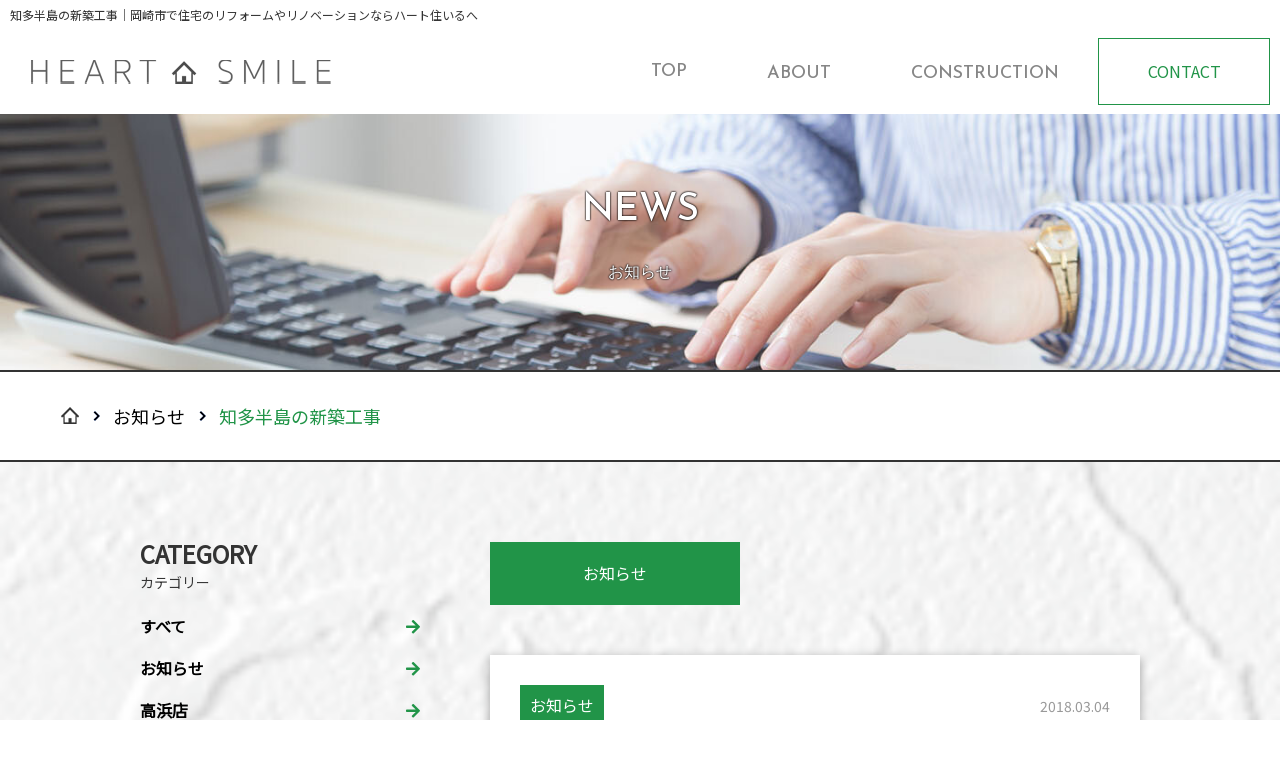

--- FILE ---
content_type: text/html; charset=utf-8
request_url: https://heart-smile.com/%E7%9F%A5%E5%A4%9A%E5%8D%8A%E5%B3%B6%E3%81%AE%E6%96%B0%E7%AF%89%E5%B7%A5%E4%BA%8B-2/
body_size: 30964
content:
<!DOCTYPE html>
<html prefix="og:https://ogp.me/ns#">
<head>
  <meta charset="utf-8">
  <meta name="viewport" content="width=device-width,initial-scale=1">

        <title>知多半島の新築工事｜岡崎市で住宅のリフォームやリノベーションならハート住いるへ</title>
<meta name="description" content="みなさま こんにちは今日は、上棟の様子と現在の現場をみなさまに今日現在です↓こちらは2階...">
<meta name="keywords" content="岡崎市,安城,高浜,リフォーム,リノベーション,お知らせ">
<meta property="og:url" content="https://heart-smile.com/知多半島の新築工事-2/">
<meta property="og:type" content="article">
<meta property="og:title" content="">
<meta property="og:description" content="">
<meta property="og:site_name" content="">
<meta property="og:image" content="">
<meta property="og:image:width" content="600">
<meta property="og:image:height" content="315">
<meta name="twitter:card" content="summary_large_image">
<meta name="twitter:site" content="">
<meta name="fb:app_id" content="">
<link rel="shortcut icon" type="image/x-icon" href="">
<link rel="apple-touch-icon" href="">
<link rel="canonical" href="https://heart-smile.com/知多半島の新築工事-2/">
<meta name="viewport" content="width=device-width, initial-scale=1.0">
<meta name="format-detection" content="telephone=no">
<meta charset= "utf-8">                 <meta http-equiv= " X-UA-Compatible" content= "ie=edge">                 

      <link rel="stylesheet" media="all" href="/assets/singular/view-d6b54e7723c987341abd70d8c3a369e39c16542f3179aa5696f33304cc04209d.css" />
      <link href="https://use.fontawesome.com/releases/v5.14.0/css/all.css" rel="stylesheet" integrity="sha384-HzLeBuhoNPvSl5KYnjx0BT+WB0QEEqLprO+NBkkk5gbc67FTaL7XIGa2w1L0Xbgc" crossorigin="anonymous"><!-- https://use.fontawesome.com/releases/v5.14.0/css/all.css -->
<link href="https://maxcdn.bootstrapcdn.com/font-awesome/4.7.0/css/font-awesome.min.css" rel="stylesheet"><!-- https://maxcdn.bootstrapcdn.com/font-awesome/4.7.0/css/font-awesome.min.css -->
<link href="/css/3-f558cbc1b3a24f0d1c501914681469fd.css" rel="stylesheet">
<link href="/css/4-9fdaf871871e54a254cdb841155b5845.css" rel="stylesheet" type="text/css" media="all">
<link href="/css/7-6ca811d66cc2d4670a98c32978f43c78.css" rel="stylesheet" type="text/css" media="all">

      <script src="/assets/singular/view-3bc88a0e6410831f43682b6bb9bd1e6cc86e72d1dbd3b472fff230a7a797aa12.js"></script>
  <script src="https://ajax.googleapis.com/ajax/libs/jquery/1.9.1/jquery.min.js" ></script>
<script src='/js/2-1f24d546d033075af70b32c0063e843b.js' charset="UTF-8"></script>
<script src='/js/3-69d872916f5a2372af67add38abc5b90.js' ></script>
<script src='/js/6-f01a2c50bb05cc68e89b2127e0e68bfb.js' ></script>
<script src='/js/20-3a54af9b5554547fdf11dad4ed1655a8.js' charset="utf-8"></script>
  <!-- Google tag (gtag.js) -->
<script async src="https://www.googletagmanager.com/gtag/js?id=G-9WYGQRSF66"></script>
<script>
    window.dataLayer = window.dataLayer || [];
    function gtag(){dataLayer.push(arguments);}
    gtag('js', new Date());
    
    gtag('config', 'G-9WYGQRSF66');
</script>


  <meta name="csrf-param" content="authenticity_token" />
<meta name="csrf-token" content="ipVaG4EdFu_hWOITiV8FnXT-JHTwlI9hrG5Bu4QrQC3hUzRZE7oHOkRW5tBWVUsn55aKZPH9R14muBxOAfCRxw" />
</head>

  <body>
    <div id="wrapper">
        <h1 class="fead-mv">
            知多半島の新築工事｜岡崎市で住宅のリフォームやリノベーションならハート住いるへ</h1>
        <!--header-->
        <header id="header">
            <div class="header-inn flex nowa up-ai-c">
                <div class="top-header header-left bg_blue fead-mv">
                    <div class="logo-top"><a href="/"><img src="/import/tenant_1/153.121.56.175/html/images/new/logo.png" alt="岡崎市で住宅のリフォームやリノベーションならハート住いるへ"></a></div>
                </div>
                <div class="header-right fead-mv">
                    <div id="gnav">
                        <p class="toggle"><span class="bar"></span></p>
                        <div class="accordion-body">
                            <ul class="accordion-inner dropmenu">
                                <li class=""><a href="/"><span class="ja">TOP</span></a></li>
                                <li class="up-d-none up-d-block@tb"><a href="https://heart-smile.com/blog?search_customizable_object_id=1&amp;search_component_id=3&amp;search_component_value=%E3%82%AD%E3%83%A3%E3%83%B3%E3%83%9A%E3%83%BC%E3%83%B3%E6%83%85%E5%A0%B1"><span class="ja">キャンペーン</span></a></li>
                                <li class="">
                                    <div class="g-tg-btn up-d-none@tb"><span class="ja">ABOUT</span></div>
                                    <ul>
                                        <li><a href="/profile"><span class="ja">私たちについて</span></a></li>
                                        <li><a href="/gaiyo"><span class="ja">会社概要</span></a></li>
                                        <li><a href="/point"><span class="ja">こだわり・ポイント</span></a></li>
                                        <li><a href="/faq"><span class="ja">よくある質問</span></a></li>
                                        <li><a href="/recruit"><span class="ja">採用情報</span></a></li>
                                    </ul>
                                </li>
                                <li class="">
                                    <div class="g-tg-btn up-d-none@tb"><span class="ja">CONSTRUCTION</span></div>
                                    <ul class="nav2">
                                        <li><a href="/business"><span class="ja">工事内容</span></a></li>
                                        <li><a href="/nayami"><span class="ja">こんなお悩み有りませんか</span></a></li>
                                        <li><a href="/renovation"><span class="ja">リノベーション</span></a></li>
                                        <li><a href="/category_new"><span class="ja">新築注文住宅</span></a></li>
                                        <li><a href="/reform"><span class="ja">リフォーム</span></a></li>
                                    </ul>
                                </li>
                                <li class="up-d-none up-d-block@tb"><a href="/work"><span class="ja">施工事例 </span></a></li>
                                <li class="up-d-none up-d-block@tb"><a href="/news"><span class="ja">お知らせ </span></a></li>
                                <li class="up-d-none up-d-block@tb"><a href="/blog"><span class="ja">ブログ </span></a></li>
                            </ul>
                        </div>
                    </div>
                </div>
                <div class="following fead-mv">
                    <ul>
                        <li class="tel up-d-none up-d-block@tb btn">
                            <span class="up-d-none up-d-block@tb"><i class="fas fa-phone-alt"></i></span>0564-72-4848</li>
                        <li class="contact buttonBox2 btn gre">
                            <div data-ab-test-block="7de658f623e8e463eb2863d11c538cb6">
                                <div data-ab-test-contents="7de658f623e8e463eb2863d11c538cb6"><a href="/contact" data-ab-test-conversion-button=""><span class="up-d-none up-d-block@tb"><i class="fas fa-envelope"></i></span>CONTACT</a></div>
                                <div data-ab-test-contents="af1a3838d521e08d9e9691e8839bcd2d"><a href="/contact" class="ab" data-ab-test-conversion-button=""><span class="up-d-none up-d-block@tb"><i class="fas fa-envelope"></i></span>CONTACT</a></div>
                            </div>
                        </li>
                    </ul>
                </div>
            </div>
        </header>
        <!--header--><main id="main "><!--mainimg-->
            <div class="under-mainimg fead-mv">
                <div class="pic aspect -ratio20"><span class="up-over-hidden"><img src="/import/tenant_1/153.121.56.175/html/images/new/AdobeStock_81822996.jpg" alt="お知らせ" class="fead-image"></span></div>
                <h2 class="blue ff-1">
                    NEWS
                    <br>
                    <span class="beige fs16 min">
                        お知らせ
                    </span>
                </h2>
            </div>
            <!--mainimg--><!--pankuzu-->
            <div class="pankuzu ">
                <div class="inner">
                    <ul class="pnav fead-mv">
                        <li><a href="/" class="logo"><img src="/import/tenant_1/153.121.56.175/html/images/new/re13.png" alt=""></a></li>
                        <li class=""><a href="/news" target="_self">お知らせ</a></li>
                        <li class="blue">知多半島の新築工事</li>
                    </ul>
                </div>
            </div>
            <div id="parallax-01" data-enllax-ratio=".2" class="blog1">
                <div class="inner w100 flexb up-fxd-rowr">
                    <div class="left w65">
                        <div class="up-mb-50">
                            <h3 class="fead-up ttl-h3">お知らせ</h3>
                        </div>
                        <div class="business detail fead-mv-new">
                            <div class="box blog-news-text shad">
                                <div class="flex up-jc-sb">
                                    <div class="cat">お知らせ</div>
                                    <div class="deta">2018.03.04</div>
                                </div>
                                <div class="text alt">知多半島の新築工事</div>
                                <div>
                                    <div class="entry-content">
                                        <div class="entry-content-thumbnail">
                                        </div>
                                        <p>みなさま こんにちは</p>
                                        <p>今日は、上棟の様子と現在の現場をみなさまに</p>
                                        <p><img class="alignnone size-full wp-image-1489" src="/import/tenant_1/heart-smile.com/wp-content/uploads/2017/12/1512795137390.jpg" alt="1512795137390" width="1478" height="1108" srcset="http://heart-smile.com/wp-content/uploads/2017/12/1512795137390.jpg 1478w, http://heart-smile.com/wp-content/uploads/2017/12/1512795137390-300x225.jpg 300w, http://heart-smile.com/wp-content/uploads/2017/12/1512795137390-768x576.jpg 768w, http://heart-smile.com/wp-content/uploads/2017/12/1512795137390-1024x768.jpg 1024w" sizes="(max-width: 1478px) 100vw, 1478px"></p>
                                        <p><img loading="lazy" class="alignnone size-full wp-image-1490" src="/import/tenant_1/heart-smile.com/wp-content/uploads/2017/12/1512795140577.jpg" alt="1512795140577" width="1478" height="1108" srcset="http://heart-smile.com/wp-content/uploads/2017/12/1512795140577.jpg 1478w, http://heart-smile.com/wp-content/uploads/2017/12/1512795140577-300x225.jpg 300w, http://heart-smile.com/wp-content/uploads/2017/12/1512795140577-768x576.jpg 768w, http://heart-smile.com/wp-content/uploads/2017/12/1512795140577-1024x768.jpg 1024w" sizes="(max-width: 1478px) 100vw, 1478px"></p>
                                        <p><img loading="lazy" class="alignnone size-full wp-image-1491" src="/import/tenant_1/heart-smile.com/wp-content/uploads/2017/12/1512795150008.jpg" alt="1512795150008" width="1478" height="1108" srcset="http://heart-smile.com/wp-content/uploads/2017/12/1512795150008.jpg 1478w, http://heart-smile.com/wp-content/uploads/2017/12/1512795150008-300x225.jpg 300w, http://heart-smile.com/wp-content/uploads/2017/12/1512795150008-768x576.jpg 768w, http://heart-smile.com/wp-content/uploads/2017/12/1512795150008-1024x768.jpg 1024w" sizes="(max-width: 1478px) 100vw, 1478px"></p>
                                        <p><img loading="lazy" class="alignnone size-full wp-image-1492" src="/import/tenant_1/heart-smile.com/wp-content/uploads/2017/12/1512795146959.jpg" alt="1512795146959" width="1478" height="1108" srcset="http://heart-smile.com/wp-content/uploads/2017/12/1512795146959.jpg 1478w, http://heart-smile.com/wp-content/uploads/2017/12/1512795146959-300x225.jpg 300w, http://heart-smile.com/wp-content/uploads/2017/12/1512795146959-768x576.jpg 768w, http://heart-smile.com/wp-content/uploads/2017/12/1512795146959-1024x768.jpg 1024w" sizes="(max-width: 1478px) 100vw, 1478px"></p>
                                        <p><img loading="lazy" class="alignnone size-full wp-image-1493" src="/import/tenant_1/heart-smile.com/wp-content/uploads/2017/12/1512795153208.jpg" alt="1512795153208" width="1478" height="1108" srcset="http://heart-smile.com/wp-content/uploads/2017/12/1512795153208.jpg 1478w, http://heart-smile.com/wp-content/uploads/2017/12/1512795153208-300x225.jpg 300w, http://heart-smile.com/wp-content/uploads/2017/12/1512795153208-768x576.jpg 768w, http://heart-smile.com/wp-content/uploads/2017/12/1512795153208-1024x768.jpg 1024w" sizes="(max-width: 1478px) 100vw, 1478px"></p>
                                        <p><img loading="lazy" class="alignnone size-full wp-image-1494" src="/import/tenant_1/heart-smile.com/wp-content/uploads/2017/12/1512795158301.jpg" alt="1512795158301" width="1478" height="1108" srcset="http://heart-smile.com/wp-content/uploads/2017/12/1512795158301.jpg 1478w, http://heart-smile.com/wp-content/uploads/2017/12/1512795158301-300x225.jpg 300w, http://heart-smile.com/wp-content/uploads/2017/12/1512795158301-768x576.jpg 768w, http://heart-smile.com/wp-content/uploads/2017/12/1512795158301-1024x768.jpg 1024w" sizes="(max-width: 1478px) 100vw, 1478px"></p>
                                        <p><img loading="lazy" class="alignnone size-full wp-image-1495" src="/import/tenant_1/heart-smile.com/wp-content/uploads/2017/12/1512795160619.jpg" alt="1512795160619" width="1478" height="1108" srcset="http://heart-smile.com/wp-content/uploads/2017/12/1512795160619.jpg 1478w, http://heart-smile.com/wp-content/uploads/2017/12/1512795160619-300x225.jpg 300w, http://heart-smile.com/wp-content/uploads/2017/12/1512795160619-768x576.jpg 768w, http://heart-smile.com/wp-content/uploads/2017/12/1512795160619-1024x768.jpg 1024w" sizes="(max-width: 1478px) 100vw, 1478px"></p>
                                        <p><img loading="lazy" class="alignnone size-full wp-image-1496" src="/import/tenant_1/heart-smile.com/wp-content/uploads/2017/12/1512795163289.jpg" alt="1512795163289" width="1478" height="1108" srcset="http://heart-smile.com/wp-content/uploads/2017/12/1512795163289.jpg 1478w, http://heart-smile.com/wp-content/uploads/2017/12/1512795163289-300x225.jpg 300w, http://heart-smile.com/wp-content/uploads/2017/12/1512795163289-768x576.jpg 768w, http://heart-smile.com/wp-content/uploads/2017/12/1512795163289-1024x768.jpg 1024w" sizes="(max-width: 1478px) 100vw, 1478px"></p>
                                        <p><img loading="lazy" class="alignnone size-full wp-image-1497" src="/import/tenant_1/heart-smile.com/wp-content/uploads/2017/12/1512795165427.jpg" alt="1512795165427" width="1478" height="1108" srcset="http://heart-smile.com/wp-content/uploads/2017/12/1512795165427.jpg 1478w, http://heart-smile.com/wp-content/uploads/2017/12/1512795165427-300x225.jpg 300w, http://heart-smile.com/wp-content/uploads/2017/12/1512795165427-768x576.jpg 768w, http://heart-smile.com/wp-content/uploads/2017/12/1512795165427-1024x768.jpg 1024w" sizes="(max-width: 1478px) 100vw, 1478px"></p>
                                        <p>今日現在です</p>
                                        <p><img loading="lazy" class="alignnone size-full wp-image-1498" src="/import/tenant_1/heart-smile.com/wp-content/uploads/2017/12/1512795169678.jpg" alt="1512795169678" width="1478" height="1108" srcset="http://heart-smile.com/wp-content/uploads/2017/12/1512795169678.jpg 1478w, http://heart-smile.com/wp-content/uploads/2017/12/1512795169678-300x225.jpg 300w, http://heart-smile.com/wp-content/uploads/2017/12/1512795169678-768x576.jpg 768w, http://heart-smile.com/wp-content/uploads/2017/12/1512795169678-1024x768.jpg 1024w" sizes="(max-width: 1478px) 100vw, 1478px"></p>
                                        <p><img loading="lazy" class="alignnone size-full wp-image-1501" src="/import/tenant_1/heart-smile.com/wp-content/uploads/2017/12/1512795175002.jpg" alt="1512795175002" width="1478" height="1108" srcset="http://heart-smile.com/wp-content/uploads/2017/12/1512795175002.jpg 1478w, http://heart-smile.com/wp-content/uploads/2017/12/1512795175002-300x225.jpg 300w, http://heart-smile.com/wp-content/uploads/2017/12/1512795175002-768x576.jpg 768w, http://heart-smile.com/wp-content/uploads/2017/12/1512795175002-1024x768.jpg 1024w" sizes="(max-width: 1478px) 100vw, 1478px"></p>
                                        <p><img loading="lazy" class="alignnone size-full wp-image-1502" src="/import/tenant_1/heart-smile.com/wp-content/uploads/2017/12/1512795176641.jpg" alt="1512795176641" width="1478" height="1108" srcset="http://heart-smile.com/wp-content/uploads/2017/12/1512795176641.jpg 1478w, http://heart-smile.com/wp-content/uploads/2017/12/1512795176641-300x225.jpg 300w, http://heart-smile.com/wp-content/uploads/2017/12/1512795176641-768x576.jpg 768w, http://heart-smile.com/wp-content/uploads/2017/12/1512795176641-1024x768.jpg 1024w" sizes="(max-width: 1478px) 100vw, 1478px"></p>
                                        <p><img loading="lazy" class="alignnone size-full wp-image-1503" src="/import/tenant_1/heart-smile.com/wp-content/uploads/2017/12/1512795204785.jpg" alt="1512795204785" width="1478" height="1108" srcset="http://heart-smile.com/wp-content/uploads/2017/12/1512795204785.jpg 1478w, http://heart-smile.com/wp-content/uploads/2017/12/1512795204785-300x225.jpg 300w, http://heart-smile.com/wp-content/uploads/2017/12/1512795204785-768x576.jpg 768w, http://heart-smile.com/wp-content/uploads/2017/12/1512795204785-1024x768.jpg 1024w" sizes="(max-width: 1478px) 100vw, 1478px"></p>
                                        <p><img loading="lazy" class="alignnone size-full wp-image-1504" src="/import/tenant_1/heart-smile.com/wp-content/uploads/2017/12/1512795207737.jpg" alt="1512795207737" width="1478" height="1108" srcset="http://heart-smile.com/wp-content/uploads/2017/12/1512795207737.jpg 1478w, http://heart-smile.com/wp-content/uploads/2017/12/1512795207737-300x225.jpg 300w, http://heart-smile.com/wp-content/uploads/2017/12/1512795207737-768x576.jpg 768w, http://heart-smile.com/wp-content/uploads/2017/12/1512795207737-1024x768.jpg 1024w" sizes="(max-width: 1478px) 100vw, 1478px"></p>
                                        <p><img loading="lazy" class="alignnone size-full wp-image-1505" src="/import/tenant_1/heart-smile.com/wp-content/uploads/2017/12/1512795221366.jpg" alt="1512795221366" width="1478" height="1108" srcset="http://heart-smile.com/wp-content/uploads/2017/12/1512795221366.jpg 1478w, http://heart-smile.com/wp-content/uploads/2017/12/1512795221366-300x225.jpg 300w, http://heart-smile.com/wp-content/uploads/2017/12/1512795221366-768x576.jpg 768w, http://heart-smile.com/wp-content/uploads/2017/12/1512795221366-1024x768.jpg 1024w" sizes="(max-width: 1478px) 100vw, 1478px"></p>
                                        <p><img loading="lazy" class="alignnone size-full wp-image-1506" src="/import/tenant_1/heart-smile.com/wp-content/uploads/2017/12/1512795224218.jpg" alt="1512795224218" width="1478" height="1108" srcset="http://heart-smile.com/wp-content/uploads/2017/12/1512795224218.jpg 1478w, http://heart-smile.com/wp-content/uploads/2017/12/1512795224218-300x225.jpg 300w, http://heart-smile.com/wp-content/uploads/2017/12/1512795224218-768x576.jpg 768w, http://heart-smile.com/wp-content/uploads/2017/12/1512795224218-1024x768.jpg 1024w" sizes="(max-width: 1478px) 100vw, 1478px">↓こちらは2階のベランダです↓</p>
                                        <p><img loading="lazy" class="alignnone size-full wp-image-1507" src="/import/tenant_1/heart-smile.com/wp-content/uploads/2017/12/1512795219381.jpg" alt="1512795219381" width="1478" height="1108" srcset="http://heart-smile.com/wp-content/uploads/2017/12/1512795219381.jpg 1478w, http://heart-smile.com/wp-content/uploads/2017/12/1512795219381-300x225.jpg 300w, http://heart-smile.com/wp-content/uploads/2017/12/1512795219381-768x576.jpg 768w, http://heart-smile.com/wp-content/uploads/2017/12/1512795219381-1024x768.jpg 1024w" sizes="(max-width: 1478px) 100vw, 1478px"></p>
                                        <p><img loading="lazy" class="alignnone size-full wp-image-1508" src="/import/tenant_1/heart-smile.com/wp-content/uploads/2017/12/1512795211180.jpg" alt="1512795211180" width="1478" height="1108" srcset="http://heart-smile.com/wp-content/uploads/2017/12/1512795211180.jpg 1478w, http://heart-smile.com/wp-content/uploads/2017/12/1512795211180-300x225.jpg 300w, http://heart-smile.com/wp-content/uploads/2017/12/1512795211180-768x576.jpg 768w, http://heart-smile.com/wp-content/uploads/2017/12/1512795211180-1024x768.jpg 1024w" sizes="(max-width: 1478px) 100vw, 1478px"></p>
                                        <p><img loading="lazy" class="alignnone size-full wp-image-1509" src="/import/tenant_1/heart-smile.com/wp-content/uploads/2017/12/1512795217136.jpg" alt="1512795217136" width="1478" height="1108" srcset="http://heart-smile.com/wp-content/uploads/2017/12/1512795217136.jpg 1478w, http://heart-smile.com/wp-content/uploads/2017/12/1512795217136-300x225.jpg 300w, http://heart-smile.com/wp-content/uploads/2017/12/1512795217136-768x576.jpg 768w, http://heart-smile.com/wp-content/uploads/2017/12/1512795217136-1024x768.jpg 1024w" sizes="(max-width: 1478px) 100vw, 1478px"></p>
                                        <p>工事は順調に進んでます</p>
                                        <p></p>
                                    </div>
                                    <!--Type5-->
                                </div>
                                <!-- comments -->
                                <!-- /comments -->
                            </div>
                            <div class="p-box fead-mv">
                                <ul>
                                    <li class="back btn mt gre"><a href="/%E3%81%8A%E3%81%AF%E3%82%88%E3%81%86%E3%81%94%E3%81%96%E3%81%84%E3%81%BE%E3%81%99/" target="_self">前へ</a></li>
                                    <li class="back btn"><a href="/news" target="_self">一覧に戻る</a></li>
                                    <li class="back btn mt gre"><a href="/%E7%9F%A5%E5%A4%9A%E5%8D%8A%E5%B3%B6%E3%81%AE%E6%96%B0%E7%AF%89%E5%B7%A5%E4%BA%8B/" target="_self">次へ</a></li>
                                </ul>
                            </div>
                        </div>
                    </div>
                    <div class="right w30">
                        <div class="menu_ul flex">
                            <div class="w100 li">
                                <dl>
                                    <dt class="fead-up">CATEGORY<br>
                                        <span class="sb">カテゴリー
                                        </span>
                                    </dt>
                                    <dd>
                                        <ul>
                                            <li class="fead-mv-new"><a href="/news" target="_self">すべて</a></li>
                                            <li class="fead-mv-new"><a href="/news?search_customizable_object_id=2&amp;search_component_id=8&amp;search_component_value=%E3%81%8A%E7%9F%A5%E3%82%89%E3%81%9B">お知らせ</a></li>
                                            <li class="fead-mv-new"><a href="/news?search_customizable_object_id=2&amp;search_component_id=8&amp;search_component_value=%E9%AB%98%E6%B5%9C%E5%BA%97">高浜店</a></li>
                                            <li class="fead-mv-new"><a href="/news?search_customizable_object_id=2&amp;search_component_id=8&amp;search_component_value=%E6%9C%AC%E5%BA%97">本店</a></li>
                                        </ul>
                                    </dd>
                                </dl>
                            </div>
                        </div>
                        <div class="menu_ul flex">
                            <div class="w100 li">
                                <dl>
                                    <dt class="fead-mv">ARCHIVE<br>
                                        <span class="sb">アーカイブ</span>
                                    </dt>
                                    <dd>
                                        <ul>
                                        </ul>
                                    </dd>
                                </dl>
                            </div>
                        </div>
                    </div>
                </div>
            </div>
        </main>
        <footer id="footer">
            <div class="footer-menu bg_blue">
                <div class=" inner12 up-mb-80">
                    <div class="logo fead-up"><a href="/"><img src="/import/tenant_1/153.121.56.175/html/images/new/logo_map.png" alt="岡崎市で住宅のリフォームやリノベーションならハート住いるへ"></a></div>
                    <div class=" flexb fead-mv-new">
                        <div class="left">
                            <div class="address">ハート住いるのWebサイトにお越しいただきありがとうございます。<br>
                                弊社は岡崎市や安城 高浜を中心にリノベーションやリフォームを承っております。<br>
                                リフォームやリノベーションのご依頼だけでなく、些細なご質問やちょっとした相談なども受け付けておりますのでお気軽にお問い合わせください。<br>
                                現場で叩き上げた知識と経験をもとにお客様に最適なご提案をさせていただきます。<br>
                                快適な住環境を私どもと一緒に作り上げていきましょう！</div>
                            <div class="time">
                                <div class="btn bb"><a href="/contact"><span class="text ff-1">&gt;　READ MORE</span></a></div>
                            </div>
                        </div>
                        <div class="stage right">
                            <video id="video" controls="" width="100%" height="auto" onclick="video_play()"><source src="/import/tenant_1/heart-smile.com/wp-content/themes/amore_tcd028/images/dogapv.mp4"></source></video>
                    </div>
                </div>
                <div class="flexb new fead-mv-new">
                    <div class="left fead-mv">
                        <div class="address up-my-30@sp"> 株式会社ハート住いる<br>
                            〒444-0856<br>
                            愛知県岡崎市六名2-6-4<br>
                            営業時間 9時〜18時<br>
                            定休日 水曜日</div>
                    </div>
                    <div class="stage right">
                        <div class="text">お電話でのお問い合わせはこちら</div>
                        <div class="tel ff-1">0120-47-4848</div>
                        <div class="btn gre"><a href="/contact"><span class="text">&gt;　メールでのお問い合わせはこちら</span></a></div>
                    </div>
                </div>
            </div>
            <div class="footer-map map fead-mv"><iframe src="https://www.google.com/maps/embed?pb=!1m18!1m12!1m3!1d3270.374350841045!2d137.15466569999998!3d34.9472249!2m3!1f0!2f0!3f0!3m2!1i1024!2i768!4f13.1!3m3!1m2!1s0x6004bd479e6aeecb:0xea3a6c2909b66ddf!2z44CSNDQ0LTA4NTYg5oSb55-l55yM5bKh5bSO5biC5YWt5ZCN77yS5LiB55uu77yW4oiS77yU!5e0!3m2!1sja!2sjp!4v1684999325564!5m2!1sja!2sjp" width="600" height="450" style="border:0;" allowfullscreen="" loading="lazy" referrerpolicy="no-referrer-when-downgrade"></iframe></div>
            <div class=" flex fead-mv">
                <div class="clinic">
                    <ul class="flex nav">
                        <li class="txtp l-line"><a href="/" class="txtc">TOP</a></li>
                        <li class="txtp l-line"><a href="/profile" class="txtc">わたしたちについて</a></li>
                        <li class="txtp l-line"><a href="/gaiyo" class="txtc">会社概要</a></li>
                        <li class="txtp l-line"><a href="/business" class="txtc">工事内容</a></li>
                        <li class="txtp l-line"><a href="/point" class="txtc">こだわり・ポイント</a></li>
                        <li class="txtp l-line"><a href="/nayami" class="txtc">こんなお悩み有りませんか</a></li>
                    </ul>
                    <ul class="flex nav">
                        <li class="txtp l-line"><a href="/renovation" class="txtc">リノベーション</a></li>
                        <li class="txtp l-line"><a href="/category_new" class="txtc">新築注文住宅</a></li>
                        <li class="txtp l-line"><a href="/reform" class="txtc">リフォーム</a></li>
                    </ul>
                    <ul class="flex nav">
                        <li class="txtp l-line"><a href="/work" class="txtc">施工事例</a></li>
                        <li class="txtp l-line"><a href="/news" class="txtc">お知らせ</a></li>
                        <li class="txtp l-line"><a href="/blog" class="txtc">ブログ</a></li>
                        <li class="txtp l-line"><a href="/faq" class="txtc">よくある質問</a></li>
                        <li class="txtp l-line"><a href="/recruit" class="txtc">採用情報</a></li>
                        <li class="txtp l-line"><a href="/contact" class="txtc">お問い合わせ</a></li>
                    </ul>
                </div>
            </div>
            <div class="copy fs14 tac fead-mv"><small>Copyright © ハート住いる All Rights Reserved.</small></div>
            <!-- <div class='totop fead-mv'><a></a></div> -->
        </div>
        <script defer src="https://tag-plus-bucket-for-distribution.s3.ap-northeast-1.amazonaws.com/service/o2pDue0hbDqJXV4W.js"></script></footer>
</div>

  

            <script type="text/javascript">
    $(function(){
      setActualObjectViewHistory("1191");
    })
</script>
  </body>

</html>


--- FILE ---
content_type: text/css
request_url: https://heart-smile.com/css/3-f558cbc1b3a24f0d1c501914681469fd.css
body_size: 294182
content:
@charset "utf-8";
/* CSS Document */

/*@import url('https://fonts.googleapis.com/css?family=Noto+Sans+JP|Noto+Serif+JP&display=swap');*/

/*
@font-face {
  font-family: "didot";
  src: url('/import/tenant_1/153.121.56.175/html/font/Didot%20Bold.ttf') format("truetype");
}
@font-face {
  font-family: "garamond";
  src: url("../font/GaramondPremrPro-Smbd.otf") format("opentype");
}
*/
@import url('https://fonts.googleapis.com/css?family=Cinzel&display=swap');

.cin {
  font-family: 'Cinzel', serif;
  font-style: italic;
}
.cin_n {
  font-family: 'Cinzel', serif;
  font-style: normal;
}


body,
div,
dl,
dt,
dd,
ul,
ol,
li,
h1,
h2,
h3,
h4,
h5,
h6,
form,
input,
button,
p {
  margin: 0px;
  padding: 0px;
  font-size: 16px;
  font-weight: 500;
  font-family: 'Noto Sans JP', sans-serif;
  color: #333333;
  word-wrap: break-word;
  overflow-wrap: break-word;
  -webkit-box-sizing: border-box;
  box-sizing: border-box;
  line-height: 160%;
}

.mincho {
  font-family: "游明朝", "YuMincho", "ヒラギノ明朝 ProN W3", "Hiragino Mincho ProN", "HG明朝", "Sawarabi Mincho", serif;
}

.gothic {
  font-family: "游ゴシック", YuGothic, Hiragino Sans, "ヒラギノ角ゴ ProN W3", "Hiragino Kaku Gothic Pro", Hiragino Kaku Gothic ProN, "メイリオ", Meiryo, 'ＭＳ Ｐゴシック', sans-serif;
}

.meiryo {
  font-family: 'メイリオ', Meiryo, 'ヒラギノ角ゴ Pro W3', 'Hiragino Kaku Gothic Pro', sans-serif;
}

/*
.serif {
  font-family: 'Noto Serif JP', serif;
}
.sans {
  font-family: 'Noto Sans JP', sans-serif;
}
*/

/*
.didot {
  font-family: "didot";
}
.gara {
  font-family: "garamond";
}
*/

/*フォント系*/

[data-element-id] h1 {
  position: initial;
  text-indent: initial;
}

.fs120 {
  font-size: 120%;
}

.fs140 {
  font-size: 140%;
}

.fs160 {
  font-size: 160%;
}

.fs180 {
  font-size: 180%;
}

.fs200 {
  font-size: 200%;
}

.fs220 {
  font-size: 220%;
}

.fs240 {
  font-size: 240%;
}

.fs260 {
  font-size: 260%;
}

.fs280 {
  font-size: 280%;
}

.fs300 {
  font-size: 300%;
}

.fs12 {
  font-size: 12px;
}

.fs14 {
  font-size: 14px;
}

.fs16 {
  font-size: 16px;
}

.fs18 {
  font-size: 18px;
}

.fs20 {
  font-size: 20px;
}

.fs22 {
  font-size: 22px;
}

.fs24 {
  font-size: 24px;
}

.fs26 {
  font-size: 26px;
}

.fs28 {
  font-size: 28px;
}

.fs30 {
  font-size: 30px;
}

.fs32 {
  font-size: 32px;
}

.fs34 {
  font-size: 34px;
}

.fs36 {
  font-size: 36px;
}

.fs38 {
  font-size: 38px;
}

.fs40 {
  font-size: 40px;
}

.fs42 {
  font-size: 42px;
}

.fs44 {
  font-size: 44px;
}

.fs46 {
  font-size: 46px;
}

.bold {
  font-weight: bold;
}

.red {
  color: red;
}

.blue {
  color: blue;
}

.white {
  color: #fff;
}

/*クリアフィックス*/

.clearfix:after {
  content: "";
  display: block;
  clear: both;
}

.clearfix:before {
  display: block;
  content: "";
  clear: both;
}

.clearfix {
  display: block;
}

.clear {
  clear: both;
}

.map {
  position: relative;
  overflow: hidden;
}

.map:after {
  display: block;
  content: "";
  padding-top: 50%;
}

.map iframe {
  position: absolute;
  top: 0;
  left: 0;
  right: 0;
  margin: auto;
  max-width: initial;
  width: 100%;
  height: 100%;
}

iframe {
  max-width: 100%;
}

img {
  max-width: 100%;
  vertical-align: top;
  border: none;
}

img:not([src*="."]) {
  display: none;
}

.scale {
  -webkit-transform: scale(1);
  -ms-transform: scale(1);
  transform: scale(1);
  -webkit-transition: all .4s ease-in-out;
  transition: all .4s ease-in-out;
}

.scale:hover {
  -webkit-transform: scale(1.1);
  -ms-transform: scale(1.1);
  transform: scale(1.1);
}

[data-element-id] .filter:before,
[data-element-id] .filterT:before,
[data-element-id] .filterR:before,
[data-element-id] .filterB:before,
[data-element-id] .filterL:before,
[data-element-id] .filterRad:before {
  display: none;
}

.filter,
.filterT,
.filterR,
.filterB,
.filterL,
.filterRad {
  position: relative;
}

.filter:before {
  display: block;
  content: "";
  position: absolute;
  top: 0;
  left: 0;
  width: 100%;
  height: 100%;
  z-index: 5;
  background: rgba(255, 255, 255, 0.6);
}

.filterT:before {
  display: block;
  content: "";
  position: absolute;
  top: 0;
  left: 0;
  width: 100%;
  height: 100%;
  z-index: 5;
  background: -webkit-gradient(linear, left bottom, left top, from(rgba(255, 255, 255, 1)), color-stop(50%, rgba(255, 255, 255, 0)));
  background: -webkit-linear-gradient(bottom, rgba(255, 255, 255, 1) 0%, rgba(255, 255, 255, 0) 50%);
  background: linear-gradient(to top, rgba(255, 255, 255, 1) 0%, rgba(255, 255, 255, 0) 50%);
}

.filterR:before {
  display: block;
  content: "";
  position: absolute;
  top: 0;
  left: 0;
  width: 100%;
  height: 100%;
  z-index: 5;
  background: -webkit-gradient(linear, left top, right top, from(rgba(255, 255, 255, 1)), color-stop(50%, rgba(255, 255, 255, 0)));
  background: -webkit-linear-gradient(left, rgba(255, 255, 255, 1) 0%, rgba(255, 255, 255, 0) 50%);
  background: linear-gradient(to right, rgba(255, 255, 255, 1) 0%, rgba(255, 255, 255, 0) 50%);
}

.filterB:before {
  display: block;
  content: "";
  position: absolute;
  top: 0;
  left: 0;
  width: 100%;
  height: 100%;
  z-index: 5;
  background: -webkit-gradient(linear, left top, left bottom, from(rgba(255, 255, 255, 1)), color-stop(50%, rgba(255, 255, 255, 0)));
  background: -webkit-linear-gradient(top, rgba(255, 255, 255, 1) 0%, rgba(255, 255, 255, 0) 50%);
  background: linear-gradient(to bottom, rgba(255, 255, 255, 1) 0%, rgba(255, 255, 255, 0) 50%);
}

.filterL:before {
  display: block;
  content: "";
  position: absolute;
  top: 0;
  left: 0;
  width: 100%;
  height: 100%;
  z-index: 5;
  background: -webkit-gradient(linear, right top, left top, from(rgba(255, 255, 255, 1)), color-stop(50%, rgba(255, 255, 255, 0)));
  background: -webkit-linear-gradient(right, rgba(255, 255, 255, 1) 0%, rgba(255, 255, 255, 0) 50%);
  background: linear-gradient(to left, rgba(255, 255, 255, 1) 0%, rgba(255, 255, 255, 0) 50%);
}

.filterRad:before {
  display: block;
  content: "";
  position: absolute;
  top: 0;
  left: 0;
  width: 100%;
  height: 100%;
  z-index: 5;
  background: -webkit-radial-gradient(center, ellipse, rgba(255, 255, 255, 1) 0%, rgba(255, 255, 255, 0) 80%);
  background: -webkit-radial-gradient(center ellipse, rgba(255, 255, 255, 1) 0%, rgba(255, 255, 255, 0) 80%);
  background: radial-gradient(ellipse at center, rgba(255, 255, 255, 1) 0%, rgba(255, 255, 255, 0) 80%);
}

.lb-outerContainer {
  width: 80% !important;
  max-width: 500px !important;
  height: auto !important;
}

.lightbox .lb-image {
  width: 100% !important;
  height: auto !important;
  border: none !important;
  -webkit-box-sizing: border-box;
  box-sizing: border-box;
  max-width: initial !important;
}

.pic {
  text-align: center;
  width: 100%;
}

.pic img {
  width: 100%;
}

.bkimg {
  width: 100%;
  position: absolute;
  top: 0;
  left: 50%;
  -webkit-transform: translateX(-50%);
  -ms-transform: translateX(-50%);
  transform: translateX(-50%);
}

.bkimg img {
  width: 100%;
  min-width: 1200px;
  position: relative;
  left: 50%;
  -webkit-transform: translateX(-50%);
  -ms-transform: translateX(-50%);
  transform: translateX(-50%);
}

[data-element-id] .fead-mv,
[data-element-id] .fead-mv-new{
  opacity: 1;
}

[data-element-id] .fead-up {
  opacity: 1;
  -webkit-transform: translateY(0);
  -ms-transform: translateY(0);
  transform: translateY(0);
}

.fead-mv {
  -webkit-transition: .5s ease-out;
  -ms-transition: .5s ease-out;
  transition: .5s ease-out;
  opacity: 0;
} 
.fead-mv-new {
  -webkit-transition: opacity .5s cubic-bezier(0.39, 0.575, 0.565, 1) .4s;
  -ms-transition: opacity .5s cubic-bezier(0.39, 0.575, 0.565, 1) .4s;
  transition: opacity .5s cubic-bezier(0.39, 0.575, 0.565, 1) .4s;
  opacity: 0;
}


.fead-up {
  -webkit-transition: .5s ease-out;
  -ms-transition: .5s ease-out;
  transition: .5s ease-out;
  -webkit-transform: translateY(20px);
  -ms-transform: translateY(20px);
  transform: translateY(20px);
  opacity: 0;
}


.mv {
  opacity: 1;
}

.fead-up.mv,
.fead-up.new.mv {
  -webkit-transform: translateY(0);
  -ms-transform: translateY(0);
  transform: translateY(0);
}

.fead-mv.-delay1 {
  -webkit-transition: opacity 1s .5s;
  transition: opacity 1s .5s;
}

.fead-mv.-delay2 {
  -webkit-transition: opacity 3s 1s;
  transition: opacity 3s 1s;
}

a {
  -webkit-transition: .4s ease;
  transition: .4s ease;
  -webkit-box-sizing: border-box;
  box-sizing: border-box;
  color: #000;
  text-decoration: none;
}

a:hover {
  opacity: 0.6;
  color: inherit;
  text-decoration: none;
}

a[href*="tel"] {
  pointer-events: none;
}

ul,
li {
  list-style: none;
  text-align: left;
  padding: 0;
  margin: 0;
}

dl,
dt,
dd {
  text-align: left;
  padding: 0;
  margin: 0;
}

p {
  text-align: left;
}

/*フレックス*/

.flex {
  display: -webkit-box;
  display: -ms-flexbox;
  display: -webkit-flex;
  display: flex;
  -webkit-flex-wrap: wrap;
  -ms-flex-wrap: wrap;
  flex-wrap: wrap;
}

.flexc {
  display: -webkit-box;
  display: -ms-flexbox;
  display: -webkit-flex;
  display: flex;
  -webkit-flex-wrap: wrap;
  -ms-flex-wrap: wrap;
  flex-wrap: wrap;
  -webkit-box-pack: center;
  -ms-flex-pack: justify;
  -webkit-justify-content: center;
  justify-content: center;
}

.flexs {
  display: -webkit-box;
  display: -webkit-flex;
  display: -ms-flexbox;
  display: flex;
  -webkit-flex-wrap: wrap;
  -ms-flex-wrap: wrap;
  flex-wrap: wrap;
  -webkit-justify-content: space-around;
  -ms-flex-pack: distribute;
  justify-content: space-around;
}

.flexb {
  display: -webkit-box;
  display: -webkit-flex;
  display: -ms-flexbox;
  display: flex;
  -webkit-flex-wrap: wrap;
  -ms-flex-wrap: wrap;
  flex-wrap: wrap;
  -webkit-box-pack: justify;
  -webkit-justify-content: space-between;
  -ms-flex-pack: justify;
  justify-content: space-between;
}

.column {
  -webkit-box-orient: vertical;
  -webkit-box-direction: normal;
  -webkit-flex-direction: column;
  -ms-flex-direction: column;
  flex-direction: column;
}

.columnreverse {
  -webkit-box-orient: vertical;
  -webkit-box-direction: reverse;
  -webkit-flex-direction: column-reverse;
  -ms-flex-direction: column-reverse;
  flex-direction: column-reverse;
}

.rowreverse {
  -webkit-box-orient: horizontal;
  -webkit-box-direction: reverse;
  -webkit-flex-direction: row-reverse;
  -ms-flex-direction: row-reverse;
  flex-direction: row-reverse;
}

/*align-item*/

.itemstart {
  -webkit-box-align: start;
  -webkit-align-items: flex-start;
  -ms-flex-align: start;
  align-items: flex-start;
}

.itemcenter {
  -webkit-box-align: center;
  -webkit-align-items: center;
  -ms-flex-align: center;
  align-items: center;
}

.itemend {
  -webkit-box-align: end;
  -webkit-align-items: flex-end;
  -ms-flex-align: end;
  align-items: flex-end;
}

/*align-content*/

.contentstart {
  -webkit-align-content: flex-start;
  -ms-flex-line-pack: start;
  align-content: flex-start;
}

.contentcenter {
  -webkit-align-content: center;
  -ms-flex-line-pack: center;
  align-content: center;
}

.contentend {
  -webkit-align-content: flex-end;
  -ms-flex-line-pack: end;
  align-content: flex-end;
}

/*align-self*/

.selfstart {
  -webkit-align-self: flex-start;
  -ms-flex-item-align: start;
  align-self: flex-start;
}

.selfcenter {
  -webkit-align-self: center;
  -ms-flex-item-align: center;
  align-self: center;
}

.selfend {
  -webkit-align-self: flex-end;
  -ms-flex-item-align: end;
  align-self: flex-end;
}

/* 見たまま編集バリデーション */

.flex > div[data-collection-list-content],
.flexc > div[data-collection-list-content],
.flexs > div[data-collection-list-content],
.flexb > div[data-collection-list-content] {
  width: 100%;
}

.flex > div[data-recommend-collection-list-content],
.flexc > div[data-recommend-collection-list-content],
.flexs > div[data-recommend-collection-list-content],
.flexb > div[data-recommend-collection-list-content] {
  width: 100%;
}

.flex > div[data-collection-filtered-content],
.flexc > div[data-collection-filtered-content],
.flexs > div[data-collection-filtered-content],
.flexb > div[data-collection-filtered-content] {
  width: 100%;
}

.flex > div[data-collection-archive-content],
.flexc > div[data-collection-archive-content],
.flexs > div[data-collection-archive-content],
.flexb > div[data-collection-archive-content] {
  width: 100%;
}

.flex > div[data-collection-list-content] {
  display: -webkit-box;
  display: -ms-flexbox;
  display: -webkit-flex;
  display: flex;
  -webkit-flex-wrap: wrap;
  -ms-flex-wrap: wrap;
  flex-wrap: wrap;
}

.flexc > div[data-collection-list-content] {
  display: -webkit-box;
  display: -ms-flexbox;
  display: -webkit-flex;
  display: flex;
  -webkit-flex-wrap: wrap;
  -ms-flex-wrap: wrap;
  flex-wrap: wrap;
  -webkit-box-pack: center;
  -ms-flex-pack: justify;
  -webkit-justify-content: center;
  justify-content: center;
}

.flexs > div[data-collection-list-content] {
  display: -webkit-box;
  display: -webkit-flex;
  display: -ms-flexbox;
  display: flex;
  -webkit-flex-wrap: wrap;
  -ms-flex-wrap: wrap;
  flex-wrap: wrap;
  -webkit-justify-content: space-around;
  -ms-flex-pack: distribute;
  justify-content: space-around;
}

.flexb > div[data-collection-list-content] {
  display: -webkit-box;
  display: -webkit-flex;
  display: -ms-flexbox;
  display: flex;
  -webkit-flex-wrap: wrap;
  -ms-flex-wrap: wrap;
  flex-wrap: wrap;
  -webkit-box-pack: justify;
  -webkit-justify-content: space-between;
  -ms-flex-pack: justify;
  justify-content: space-between;
}

.flex > div[data-recommend-collection-list-content] {
  display: -webkit-box;
  display: -ms-flexbox;
  display: -webkit-flex;
  display: flex;
  -webkit-flex-wrap: wrap;
  -ms-flex-wrap: wrap;
  flex-wrap: wrap;
}

.flexc > div[data-recommend-collection-list-content] {
  display: -webkit-box;
  display: -ms-flexbox;
  display: -webkit-flex;
  display: flex;
  -webkit-flex-wrap: wrap;
  -ms-flex-wrap: wrap;
  flex-wrap: wrap;
  -webkit-box-pack: center;
  -ms-flex-pack: justify;
  -webkit-justify-content: center;
  justify-content: center;
}

.flexs > div[data-recommend-collection-list-content] {
  display: -webkit-box;
  display: -webkit-flex;
  display: -ms-flexbox;
  display: flex;
  -webkit-flex-wrap: wrap;
  -ms-flex-wrap: wrap;
  flex-wrap: wrap;
  -webkit-justify-content: space-around;
  -ms-flex-pack: distribute;
  justify-content: space-around;
}

.flexb > div[data-recommend-collection-list-content] {
  display: -webkit-box;
  display: -webkit-flex;
  display: -ms-flexbox;
  display: flex;
  -webkit-flex-wrap: wrap;
  -ms-flex-wrap: wrap;
  flex-wrap: wrap;
  -webkit-box-pack: justify;
  -webkit-justify-content: space-between;
  -ms-flex-pack: justify;
  justify-content: space-between;
}

.flex > div[data-collection-filtered-content] {
  display: -webkit-box;
  display: -ms-flexsbox;
  display: -webkit-flex;
  display: -ms-flexbox;
  display: flex;
  -webkit-flex-wrap: wrap;
  -ms-flex-wrap: wrap;
  flex-wrap: wrap;
}

.flexc > div[data-collection-filtered-content] {
  display: -webkit-box;
  display: -ms-flexsbox;
  display: -webkit-flex;
  display: -ms-flexbox;
  display: flex;
  -webkit-flex-wrap: wrap;
  -ms-flex-wrap: wrap;
  flex-wrap: wrap;
  -webkit-box-pack: center;
  -ms-flex-pack: justify;
  -webkit-justify-content: center;
  justify-content: center;
}

.flexs > div[data-collection-filtered-content] {
  display: -webkit-box;
  display: -webkit-flex;
  display: -ms-flexsbox;
  display: -ms-flexbox;
  display: flex;
  -webkit-flex-wrap: wrap;
  -ms-flex-wrap: wrap;
  flex-wrap: wrap;
  -webkit-justify-content: space-around;
  -ms-flex-pack: distribute;
  justify-content: space-around;
}

.flexb > div[data-collection-filtered-content] {
  display: -webkit-box;
  display: -webkit-flex;
  display: -ms-flexsbox;
  display: -ms-flexbox;
  display: flex;
  -webkit-flex-wrap: wrap;
  -ms-flex-wrap: wrap;
  flex-wrap: wrap;
  -webkit-box-pack: justify;
  -webkit-justify-content: space-between;
  -ms-flex-pack: justify;
  justify-content: space-between;
}

.flex > div[data-collection-archive-content] {
  display: -webkit-box;
  display: -ms-flexsbox;
  display: -webkit-flex;
  display: -ms-flexbox;
  display: flex;
  -webkit-flex-wrap: wrap;
  -ms-flex-wrap: wrap;
  flex-wrap: wrap;
}

.flexc > div[data-collection-archive-content] {
  display: -webkit-box;
  display: -ms-flexsbox;
  display: -webkit-flex;
  display: -ms-flexbox;
  display: flex;
  -webkit-flex-wrap: wrap;
  -ms-flex-wrap: wrap;
  flex-wrap: wrap;
  -webkit-box-pack: center;
  -ms-flex-pack: justify;
  -webkit-justify-content: center;
  justify-content: center;
}

.flexs > div[data-collection-archive-content] {
  display: -webkit-box;
  display: -webkit-flex;
  display: -ms-flexsbox;
  display: -ms-flexbox;
  display: flex;
  -webkit-flex-wrap: wrap;
  -ms-flex-wrap: wrap;
  flex-wrap: wrap;
  -webkit-justify-content: space-around;
  -ms-flex-pack: distribute;
  justify-content: space-around;
}

.flexb > div[data-collection-archive-content] {
  display: -webkit-box;
  display: -webkit-flex;
  display: -ms-flexsbox;
  display: -ms-flexbox;
  display: flex;
  -webkit-flex-wrap: wrap;
  -ms-flex-wrap: wrap;
  flex-wrap: wrap;
  -webkit-box-pack: justify;
  -webkit-justify-content: space-between;
  -ms-flex-pack: justify;
  justify-content: space-between;
}

[data-element-id] [class*="heightLine"] {
  height: auto !important;
}

[data-element-id] .imgalt {
  position: relative;
  color: orange;
  font-size: 14px;
  background: #333;
  padding: 2px 4px;
  text-align: left;
  max-height: 70px;
  overflow: hidden;
  z-index: 50;
}

[data-element-id] .altcolor {
  color: red;
}

[data-common-area] {
  position: relative;
}

[data-common-area]:hover:before {
  content: "共通要素です。";
  position: absolute !important;
  width: 100%;
  min-width: 200px;
  left: 50%;
  transform: translateX(-50%);
  -webkit-transform: translateX(-50%);
  -ms-transform: translateX(-50%);
  bottom: 100%;
  color: #FDC44F;
  font-weight: bold;
  background: #555;
  padding: 5px;
  font-size: 12px;
  text-align: center;
  -webkit-box-sizing: border-box;
  box-sizing: border-box;
}

a[data-href="#"] {
  border: solid red 5px !important;
  display: block;
  position: relative !important;
  opacity: 1;
}

a[data-href="#"]:hover:before {
  content: "リンクが設定されていない可能性があります。";
  position: absolute !important;
  width: 100%;
  min-width: 200px;
  left: 50%;
  transform: translateX(-50%);
  -webkit-transform: translateX(-50%);
  -ms-transform: translateX(-50%);
  bottom: 100%;
  color: red;
  font-weight: bold;
  background: #555;
  padding: 5px;
  font-size: 12px;
  -webkit-box-sizing: border-box;
  box-sizing: border-box;
}

a[data-href*="."] {
  border: solid red 5px !important;
  display: block;
  position: relative !important;
  opacity: 1;
}

a[data-href*="."]:hover:before {
  content: "外部リンクの可能性があります。リンクが飛ばない可能性がありますので注意してください。";
  position: absolute !important;
  width: 100%;
  min-width: 200px;
  left: 50%;
  transform: translateX(-50%);
  -webkit-transform: translateX(-50%);
  -ms-transform: translateX(-50%);
  bottom: 100%;
  color: red;
  font-weight: bold;
  background: #555;
  padding: 5px;
  font-size: 12px;
  -webkit-box-sizing: border-box;
  box-sizing: border-box;
}

[data-element-id][data-uk-slideshow]:hover:before {
  content: "※こちらは見たまま編集ができません。①画像をダブルクリック、②変更（歯車マーク）、③スライドショーから編集してください。";
  display: block;
  line-height: 1.8;
  font-weight: bold;
  color: red;
  clear: both;
  background: #4c4c4c;
  padding: 5px;
  text-align: left;
  position: absolute;
  letter-spacing: 1px;
  z-index: 1000;
  font-size: 12px;
  width: 100%;
}

[data-collection-list-content]:hover:before {
  content: "※こちらは見たまま編集ができません。①ページのどこかをダブルクリック、②左下（もしくは左上）のCMSロゴをクリック、③画面右上のメニュー（三本線マーク）から「カスタムコンテンツ管理」をクリック、④編集したいカスタムコンテンツの一覧（三本線マーク）から記事投稿・記事編集ができます。";
  display: block;
  line-height: 1.8;
  font-weight: bold;
  color: red;
  clear: both;
  background: #4c4c4c;
  padding: 5px;
  text-align: left;
  position: absolute;
  letter-spacing: 1px;
  z-index: 1000;
  font-size: 12px;
  width: 100%;
}

/*カラム*/

/* ##### pcで6分割のグリッド ##### */
.gr666,
.gr665,
.gr664,
.gr663,
.gr662,
.gr661,
.gr655,
.gr654,
.gr653,
.gr652,
.gr651,
.gr644,
.gr643,
.gr642,
.gr641,
.gr633,
.gr632,
.gr631,
.gr622,
.gr621,
.gr611 {
  width: 12%;
  margin: 0 2% 6% 2%;
}

/* ##### pcで5分割のグリッド ##### */
.gr555,
.gr554,
.gr553,
.gr552,
.gr551,
.gr544,
.gr543,
.gr542,
.gr541,
.gr533,
.gr532,
.gr531,
.gr522,
.gr521,
.gr511 {
  width: 16%;
  margin: 0 2% 6% 2%;
}

/* ##### pcで4分割のグリッド ##### */
.gr444,
.gr443,
.gr442,
.gr441,
.gr433,
.gr432,
.gr431,
.gr422,
.gr421,
.gr411 {
  width: 21%;
  margin: 0 2% 6% 2%;
}

/* ##### pcで3分割のグリッド ##### */
.gr333,
.gr332,
.gr331,
.gr322,
.gr321,
.gr311 {
  width: 29%;
  margin: 0 2% 6% 2%;
}

/* ##### pcで2分割のグリッド ##### */
.gr222,
.gr221,
.gr211 {
  width: 46%;
  margin: 0 2% 6% 2%;
}

.w100 {
  width: 100%;
}

.w70 {
  width: 70%;
}

.w65 {
  width: 65%;
}

.w60 {
  width: 60%;
}

.w55 {
  width: 55%;
}

.w50 {
  width: 50%;
}

.w48 {
  width: 48%;
}

.w45 {
  width: 45%;
}

.w40 {
  width: 40%;
}

.w35 {
  width: 35%;
}

.w30 {
  width: 30%;
}

.w25 {
  width: 25%;
}

[data-element-id] #wrapper {
  opacity: 1;
}

#wrapper {
  overflow: hidden;
}

.inner {
  width: 92%;
  max-width: 1200px;
  margin: 0 auto;
}
.inner12 {
  width: 92%;
  max-width: 1200px;
  margin: 0 auto;
}

.inner.-wide {
  width: 100%;
  max-width: 1200px;
}

.subtit {
  position: relative;
  overflow: hidden;
}

.subtit h2 {
  text-align: center;
  width: 100%;
}

.subtit img {
  width: 100%;
}

.more {
  text-align: center;
  margin: 50px auto 0 auto;
  width: 80%;
  max-width: 200px;
}

.more a {
  display: block;
  background: #000;
  color: #fff;
  padding: 10px 20px;
}

@media only screen and (max-width: 1024px) {
  .bkimg {
    position: relative;
  }

  .bkimg img {
    min-width: initial !important;
  }

  .fs20 {
    font-size: 18px;
  }

  .fs22 {
    font-size: 20px;
  }

  .fs24 {
    font-size: 20px;
  }

  .fs26 {
    font-size: 22px;
  }

  .fs28 {
    font-size: 26px;
  }

  .fs30 {
    font-size: 24px;
  }

  .fs32 {
    font-size: 24px;
  }

  .fs34 {
    font-size: 26px;
  }

  .fs36 {
    font-size: 26px;
  }

  .fs38 {
    font-size: 28px;
  }

  .fs40 {
    font-size: 28px;
  }

  .fs42 {
    font-size: 30px;
  }

  .fs44 {
    font-size: 30px;
  }

  .fs46 {
    font-size: 32px;
  }

  a[href*="tel"] {
    pointer-events: initial !important;
  }

  .flex {
    margin: 0 auto;
  }

  .flexc {
    margin: 0 auto;
  }

  .flexs {
    margin: 0 auto;
  }

  .flexb {
    /*        max-width: 768px;*/
    margin: 0 auto;
  }

  /* カラム */

  /* ##### タブレッドで5分割のグリッド ##### */
  .gr655,
  .gr654,
  .gr653,
  .gr652,
  .gr651 {
    width: 16%;
  }

  /* ##### タブレッドで4分割のグリッド ##### */
  .gr644,
  .gr643,
  .gr642,
  .gr641,
  .gr544,
  .gr543,
  .gr542,
  .gr541 {
    width: 21%;
  }

  /* ##### タブレッドで3分割のグリッド ##### */
  .gr633,
  .gr632,
  .gr631,
  .gr533,
  .gr532,
  .gr531,
  .gr433,
  .gr432,
  .gr431 {
    width: 29%;
  }

  /* ##### タブレッドで2分割のグリッド ##### */
  .gr622,
  .gr621,
  .gr522,
  .gr521,
  .gr422,
  .gr421,
  .gr322,
  .gr321 {
    width: 46%;
  }

  /* ##### タブレッドで1分割のグリッド ##### */
  .gr611,
  .gr511,
  .gr411,
  .gr311,
  .gr211 {
    width: 96%;
  }

  .inner {
    width: 93%;
    max-width: 768px;
  }
  .inner12 {
    width: 93%;
    max-width: 768px;
  }

  .inner.-wide {
    width: 100%;
    max-width: unset;
  }

  .more {
    margin: 40px auto 0 auto;
  }
}

@media only screen and (max-width: 599px) {

  .fs18 {
    font-size: 16px;
  }

  .fs20 {
    font-size: 18px;
  }

  .fs22 {
    font-size: 18px;
  }

  .fs24 {
    font-size: 20px;
  }

  .fs26 {
    font-size: 20px;
  }

  .fs28 {
    font-size: 24px;
  }

  .fs30 {
    font-size: 22px;
  }

  .fs32 {
    font-size: 24px;
  }

  .fs34 {
    font-size: 24px;
  }

  .fs36 {
    font-size: 26px;
  }

  .fs38 {
    font-size: 26px;
  }

  .fs40 {
    font-size: 28px;
  }

  .fs42 {
    font-size: 28px;
  }

  .fs44 {
    font-size: 30px;
  }

  .fs46 {
    font-size: 32px;
  }

  .flex {}

  .flexc {}

  .flexs {}

  .flexb {
    /*        max-width: 450px;*/
  }

  /* カラム */

  /* ##### スマホで5分割のグリッド ##### */
  .gr665 {
    width: 16%;
  }

  /* ##### スマホで4分割のグリッド ##### */
  .gr664,
  .gr654,
  .gr554 {
    width: 21%;
  }

  /* ##### スマホで3分割のグリッド ##### */
  .gr663,
  .gr653,
  .gr643,
  .gr633,
  .gr553,
  .gr543,
  .gr533,
  .gr443,
  .gr433 {
    width: 29%;
  }

  /* ##### スマホで2分割のグリッド ##### */
  .gr662,
  .gr652,
  .gr642,
  .gr632,
  .gr622,
  .gr552,
  .gr542,
  .gr532,
  .gr522,
  .gr442,
  .gr432,
  .gr422,
  .gr332,
  .gr322 {
    width: 46%;
  }

  /* ##### スマホで1分割のグリッド ##### */
  .gr661,
  .gr651,
  .gr641,
  .gr631,
  .gr621,
  .gr611,
  .gr551,
  .gr541,
  .gr531,
  .gr521,
  .gr511,
  .gr441,
  .gr431,
  .gr421,
  .gr411,
  .gr331,
  .gr321,
  .gr311,
  .gr221,
  .gr211 {
    width: 96%;
  }

  .w70 {
    width: 100%;
    margin: 2% 0;
  }

  .w65 {
    width: 100%;
    margin: 2% 0;
  }

  .w60 {
    width: 100%;
    margin: 2% 0;
  }

  .w55 {
    width: 100%;
    margin: 2% 0;
  }

  .w50 {
    width: 100%;
    margin: 2% 0;
  }

  .w48 {
    width: 100%;
    margin: 2% 0;
  }

  .w45 {
    width: 100%;
    margin: 2% 0;
  }

  .w40 {
    width: 100%;
    margin: 2% 0;
  }

  .w35 {
    width: 100%;
    margin: 2% 0;
  }

  .w30 {
    width: 100%;
    margin: 2% 0;
  }

  .w25 {
    width: 100%;
    margin: 2% 0;
  }

  .pic {
    width: 80%;
    margin: 0 auto;
  }

  .inner {
    width: 94%;
    max-width: 450px;
  }
  .inner12 {
    width: 94%;
    max-width: 450px;
  }

  .more {
    margin: 30px auto 0 auto;
  }
}

/* ハンバーガー */

@media only screen and (max-width: 1024px) {
  #gnav .toggle {
    display: block !important;
    position: fixed !important;
    width: 42px;
    height: 42px;
    top: 0px;
    right: 0px;
    background: #1a73e8;
    cursor: pointer;
    opacity: 0.8;
    z-index: 251;
  }

  #gnav .toggle .bar {
    display: block;
    background: #fff;
    height: 2px;
    width: 28px;
    text-indent: 9999px;
    padding: 0;
    top: 50%;
    left: 7px;
    margin-top: -1px;
    position: absolute;
    -webkit-transition: ease .40s;
    transition: ease .40s;
  }

  #gnav .toggle .bar:before {
    display: block;
    content: "";
    background: #fff;
    height: 2px;
    width: 28px;
    position: absolute;
    top: -10px;
    left: 0;
  }

  #gnav .toggle .bar:after {
    display: block;
    content: "";
    background: #fff;
    height: 2px;
    width: 28px;
    position: absolute;
    top: 10px;
    left: 0;
  }

  #gnav.action .toggle .bar {
    -webkit-transform: rotate(-45deg);
    -ms-transform: rotate(-45deg);
    transform: rotate(-45deg);
  }

  #gnav.action .toggle .bar:after,
  #gnav.action .toggle .bar:before {
    -webkit-transform: rotate(90deg);
    -ms-transform: rotate(90deg);
    transform: rotate(90deg);
    top: 0;
    left: 0;
  }

  #gnav .accordion-body {
    position: fixed !important;
    top: 0;
    right: 0;
    width: 100%;
    max-width: 300px;
    height: 0;
    opacity: 0;
    -webkit-transition: height ease .1s, opacity ease .4s;
    transition: height ease .1s, opacity ease .4s;
    background: rgba(255, 255, 255);
    overflow-y: auto;
    -webkit-overflow-scrolling: touch;
    -webkit-transform: translate3d(0, 0, 0) !important;
    transform: translate3d(0, 0, 0) !important;
    z-index: -10;
  }

  #gnav.action .accordion-body {
    height: 100vh;
    overflow: auto;
    opacity: 1;
    z-index: 250;
  }

  #gnav .accordion-inner {
    width: 100%;
    padding: 60px 10px 100px 10px;
    overflow: auto;
  }

  #gnav li {
    display: block;
    width: 100%;
  }
  .overlay{
    overflow: hidden;
  }
  .overlay:after {
    content: "";
    width: 100%;
    height: 100vh;
    background: #000;
    position: fixed;
    top: 0;
    left: 0;
    opacity: 0.3;
    z-index: 150;
    -webkit-transform: translate3d(0, 0, 0) !important;
    transform: translate3d(0, 0, 0) !important;
  }
}

/* メインビジュアル */

.mainimg {
  position: relative;
}

.mainimg img {
  width: 100%;
}

.mainimg .uk-slidenav-position {
  position: relative;
  overflow: hidden;
  min-height: 300px;
}

/* .mainimg .uk-slidenav-position:after {
  padding-top: 50%;
  content: '';
  display: block;
} */

.mainimg .uk-slideshow {
  position: absolute;
  top: 0;
  height: 100% !important;
}

.mainimg .uk-slideshow li {
  height: 100% !important;
}

.mainimg .uk-slideshow .uk-flex {
  height: 100%;
}

.mainimg .uk-slideshow img {
  /*IE対策*/
  font-family: "object-fit: cover; object-position: 50% 50%;";
  width: 100%;
  height: 100%;
  -o-object-fit: cover;
  object-fit: cover;
  -o-object-position: 50% 50%;
  object-position: 50% 50%;
}
/* clear */
.up-clear {
  clear: both;
}
.up-clearfix {
  display: block;
}
.up-clearfix:before {
  display: block;
  clear: both;
  content: "";
}
.up-clearfix:after {
  display: block;
  clear: both;
  content: "";
}
/* overflow */
.up-over-hidden {
  overflow: hidden;
}
/* font-family */
.up-ff-gothic {
  font-family: "游ゴシック", "Yu Gothic", YuGothic, "Hiragino Sans W3", "Hiragino Kaku Gothic ProN", "ヒラギノ角ゴ ProN W3", "メイリオ", Meiryo, "ＭＳ Ｐゴシック", "MS PGothic", sans-serif;
}
.up-ff-mincho {
  font-family: "游明朝", YuMincho, "Hiragino Mincho ProN W3", "ヒラギノ明朝 ProN W3", "Hiragino Mincho ProN", "HG明朝E", "ＭＳ Ｐ明朝", "ＭＳ 明朝", serif;
}
.up-ff-meiryo {
  font-family: "メイリオ", Meiryo, "ヒラギノ角ゴ Pro W3", "Hiragino Kaku Gothic Pro", sans-serif;
}
/* font-style */
.up-fs-italic {
  font-style: italic;
}
/* text-decoration */
.up-td-under {
  text-decoration: underline;
}
/* list-style-type */
.up-lst-disc {
  list-style-type: disc;
}
.up-lst-deci {
  list-style-type: decimal;
}
/* list-style-position */
.up-lsp-in {
  list-style-position: inside;
}
.up-lsp-out {
  list-style-position: outside;
}
/* font-weight */
.up-fw-light {
  font-weight: lighter;
}
.up-fw-normal {
  font-weight: normal;
}
.up-fw-bold {
  font-weight: bold;
}
/* cursor */
.up-cur-pointer {
  cursor: pointer;
}
/* 画像比率固定 */
[class*="up-ofi"] {
  position: relative;
  display: block;
  width: 100%;
}
[class*="up-ofi"] img {
  width: 100%;
  height: 100% !important;
/* IE対策 */
  font-family: "object-fit: cover; object-position: 50% 50%;";
  -o-object-fit: cover;
     object-fit: cover;
  -o-object-position: 50% 50%;
     object-position: 50% 50%;
}
/* 子要素のaタグをブロック化 */
.up-adb a {
  display: block;
}
/* ３点リーダー（１行） */
.up-reader1 {
  overflow: hidden;
  text-overflow: ellipsis;
  white-space: nowrap;
}
/* 正円 */
.up-circle {
  overflow: hidden;
  border-radius: 50%;
}
/*===================================
  以下@tb,@spが用意されているクラス
===================================*/
/* display */
.up-d-block {
  display: block;
}
.up-d-iblock {
  display: inline-block;
}
.up-d-flex {
  display: -webkit-box;
  display: -webkit-flex;
  display: -ms-flexbox;
  display: flex;
}
.up-d-none {
  display: none;
}
/* box-sizing */
.up-bz-content {
  -webkit-box-sizing: content-box;
          box-sizing: content-box;
}
/* position */
.up-pos-rel {
  position: relative;
}
.up-pos-abs {
  position: absolute;
}
.up-pos-fix {
  position: fixed;
}
/* z-index */
.up-z-n5 {
  z-index: -5;
}
.up-z-n4 {
  z-index: -4;
}
.up-z-n3 {
  z-index: -3;
}
.up-z-n2 {
  z-index: -2;
}
.up-z-n1 {
  z-index: -1;
}
.up-z-0 {
  z-index: 0;
}
.up-z-1 {
  z-index: 1;
}
.up-z-2 {
  z-index: 2;
}
.up-z-3 {
  z-index: 3;
}
.up-z-4 {
  z-index: 4;
}
.up-z-5 {
  z-index: 5;
}
/* color */
.up-c-red {
  color: #f00;
}
.up-c-blue {
  color: #00f;
}
.up-c-yellow {
  color: #ff0;
}
.up-c-gray {
  color: #808080;
}
.up-c-black {
  color: #000;
}
.up-c-white {
  color: #fff;
}
/* background-color */
.up-bgc-red {
  background-color: #f00;
}
.up-bgc-blue {
  background-color: #00f;
}
.up-bgc-yellow {
  background-color: #ff0;
}
.up-bgc-gray {
  background-color: #808080;
}
.up-bgc-black {
  background-color: #000;
}
.up-bgc-white {
  background-color: #fff;
}
/* text-align */
.up-ta-c {
  text-align: center;
}
.up-ta-l {
  text-align: left;
}
.up-ta-r {
  text-align: right;
}
/* font-size */
.up-fz-10 {
  font-size: 10px;
}
.up-fz-11 {
  font-size: 11px;
}
.up-fz-12 {
  font-size: 12px;
}
.up-fz-13 {
  font-size: 13px;
}
.up-fz-14 {
  font-size: 14px;
}
.up-fz-15 {
  font-size: 15px;
}
.up-fz-16 {
  font-size: 16px;
}
.up-fz-17 {
  font-size: 17px;
}
.up-fz-18 {
  font-size: 18px;
}
.up-fz-19 {
  font-size: 19px;
}
.up-fz-20 {
  font-size: 20px;
}
.up-fz-22 {
  font-size: 22px;
}
.up-fz-24 {
  font-size: 24px;
}
.up-fz-26 {
  font-size: 26px;
}
.up-fz-28 {
  font-size: 28px;
}
.up-fz-30 {
  font-size: 30px;
}
.up-fz-32 {
  font-size: 32px;
}
.up-fz-34 {
  font-size: 34px;
}
.up-fz-36 {
  font-size: 36px;
}
.up-fz-38 {
  font-size: 38px;
}
.up-fz-40 {
  font-size: 40px;
}
.up-fz-42 {
  font-size: 42px;
}
.up-fz-44 {
  font-size: 44px;
}
.up-fz-46 {
  font-size: 46px;
}
.up-fz-48 {
  font-size: 48px;
}
.up-fz-50 {
  font-size: 50px;
}
.up-fz-52 {
  font-size: 52px;
}
.up-fz-54 {
  font-size: 54px;
}
.up-fz-56 {
  font-size: 56px;
}
.up-fz-58 {
  font-size: 58px;
}
.up-fz-60 {
  font-size: 60px;
}
.up-fz-62 {
  font-size: 62px;
}
.up-fz-64 {
  font-size: 64px;
}
.up-fz-66 {
  font-size: 66px;
}
.up-fz-68 {
  font-size: 68px;
}
.up-fz-70 {
  font-size: 70px;
}
.up-fz-80 {
  font-size: 80px;
}
.up-fz-100 {
  font-size: 100px;
}
.up-fz-120 {
  font-size: 120px;
}
.up-fz-140 {
  font-size: 140px;
}
.up-fz-1vw {
  font-size: 1vw;
}
.up-fz-1\.1vw {
  font-size: 1.1vw;
}
.up-fz-1\.2vw {
  font-size: 1.2vw;
}
.up-fz-1\.3vw {
  font-size: 1.3vw;
}
.up-fz-1\.4vw {
  font-size: 1.4vw;
}
.up-fz-1\.5vw {
  font-size: 1.5vw;
}
.up-fz-1\.6vw {
  font-size: 1.6vw;
}
.up-fz-1\.7vw {
  font-size: 1.7vw;
}
.up-fz-1\.8vw {
  font-size: 1.8vw;
}
.up-fz-1\.9vw {
  font-size: 1.9vw;
}
.up-fz-2vw {
  font-size: 2vw;
}
.up-fz-2\.1vw {
  font-size: 2.1vw;
}
.up-fz-2\.2vw {
  font-size: 2.2vw;
}
.up-fz-2\.3vw {
  font-size: 2.3vw;
}
.up-fz-2\.4vw {
  font-size: 2.4vw;
}
.up-fz-2\.5vw {
  font-size: 2.5vw;
}
.up-fz-2\.6vw {
  font-size: 2.6vw;
}
.up-fz-2\.7vw {
  font-size: 2.7vw;
}
.up-fz-2\.8vw {
  font-size: 2.8vw;
}
.up-fz-2\.9vw {
  font-size: 2.9vw;
}
.up-fz-3vw {
  font-size: 3vw;
}
/* line-height */
.up-lh-1 {
  line-height: 1;
}
.up-lh-1\.1 {
  line-height: 1.1;
}
.up-lh-1\.2 {
  line-height: 1.2;
}
.up-lh-1\.3 {
  line-height: 1.3;
}
.up-lh-1\.4 {
  line-height: 1.4;
}
.up-lh-1\.5 {
  line-height: 1.5;
}
.up-lh-1\.6 {
  line-height: 1.6;
}
.up-lh-1\.7 {
  line-height: 1.7;
}
.up-lh-1\.8 {
  line-height: 1.8;
}
.up-lh-1\.9 {
  line-height: 1.9;
}
.up-lh-2 {
  line-height: 2;
}
.up-lh-2\.1 {
  line-height: 2.1;
}
.up-lh-2\.2 {
  line-height: 2.2;
}
.up-lh-2\.3 {
  line-height: 2.3;
}
.up-lh-2\.4 {
  line-height: 2.4;
}
.up-lh-2\.5 {
  line-height: 2.5;
}
.up-lh-2\.6 {
  line-height: 2.6;
}
.up-lh-2\.7 {
  line-height: 2.7;
}
.up-lh-2\.8 {
  line-height: 2.8;
}
.up-lh-2\.9 {
  line-height: 2.9;
}
.up-lh-3 {
  line-height: 3;
}
/* br */
.up-br br {
  display: inline;
}
.up-br-none br {
  display: none;
}
/* flex-wrap */
.up-fxw-wrap {
  -webkit-flex-wrap: wrap;
      -ms-flex-wrap: wrap;
          flex-wrap: wrap;
}
.up-fxw-wrapr {
  -webkit-flex-wrap: wrap-reverse;
      -ms-flex-wrap: wrap-reverse;
          flex-wrap: wrap-reverse;
}
.up-fxw-nowrap {
  -webkit-flex-wrap: nowrap;
      -ms-flex-wrap: nowrap;
          flex-wrap: nowrap;
}
/* flex-direction */
.up-fxd-row {
  -webkit-box-orient: horizontal;
  -webkit-box-direction: normal;
  -webkit-flex-direction: row;
      -ms-flex-direction: row;
          flex-direction: row;
}
.up-fxd-rowr {
  -webkit-box-orient: horizontal;
  -webkit-box-direction: reverse;
  -webkit-flex-direction: row-reverse;
      -ms-flex-direction: row-reverse;
          flex-direction: row-reverse;
}
.up-fxd-col {
  -webkit-box-orient: vertical;
  -webkit-box-direction: normal;
  -webkit-flex-direction: column;
      -ms-flex-direction: column;
          flex-direction: column;
}
.up-fxd-colr {
  -webkit-box-orient: vertical;
  -webkit-box-direction: reverse;
  -webkit-flex-direction: column-reverse;
      -ms-flex-direction: column-reverse;
          flex-direction: column-reverse;
}
/* 偶数と奇数番目で左右反転 */
.up-fxd-even > *:nth-child(even),
.up-fxd-odd > *:nth-child(odd) {
  -webkit-box-orient: horizontal;
  -webkit-box-direction: reverse;
  -webkit-flex-direction: row-reverse;
      -ms-flex-direction: row-reverse;
          flex-direction: row-reverse;
}
/* justify-content */
.up-jc-fs {
  -webkit-box-pack: start;
  -webkit-justify-content: flex-start;
      -ms-flex-pack: start;
          justify-content: flex-start;
}
.up-jc-fe {
  -webkit-box-pack: end;
  -webkit-justify-content: flex-end;
      -ms-flex-pack: end;
          justify-content: flex-end;
}
.up-jc-c {
  -webkit-box-pack: center;
  -webkit-justify-content: center;
      -ms-flex-pack: center;
          justify-content: center;
}
.up-jc-sb {
  -webkit-box-pack: justify;
  -webkit-justify-content: space-between;
      -ms-flex-pack: justify;
          justify-content: space-between;
}
.up-jc-sa {
  -webkit-justify-content: space-around;
      -ms-flex-pack: distribute;
          justify-content: space-around;
}
.up-jc-se {
  -webkit-box-pack: space-evenly;
  -webkit-justify-content: space-evenly;
      -ms-flex-pack: space-evenly;
          justify-content: space-evenly;
}
/* align-items */
.up-ai-fs {
  -webkit-box-align: start;
  -webkit-align-items: flex-start;
      -ms-flex-align: start;
          align-items: flex-start;
}
.up-ai-c {
  -webkit-box-align: center;
  -webkit-align-items: center;
      -ms-flex-align: center;
          align-items: center;
}
.up-ai-fe {
  -webkit-box-align: end;
  -webkit-align-items: flex-end;
      -ms-flex-align: end;
          align-items: flex-end;
}
.up-ai-b {
  -webkit-box-align: baseline;
  -webkit-align-items: baseline;
      -ms-flex-align: baseline;
          align-items: baseline;
}
.up-ai-s {
  -webkit-box-align: stretch;
  -webkit-align-items: stretch;
      -ms-flex-align: stretch;
          align-items: stretch;
}
/* align-content */
.up-ac-fs {
  -webkit-align-content: flex-start;
      -ms-flex-line-pack: start;
          align-content: flex-start;
}
.up-ac-c {
  -webkit-align-content: center;
      -ms-flex-line-pack: center;
          align-content: center;
}
.up-ac-fe {
  -webkit-align-content: flex-end;
      -ms-flex-line-pack: end;
          align-content: flex-end;
}
.up-ac-sb {
  -webkit-align-content: space-between;
      -ms-flex-line-pack: justify;
          align-content: space-between;
}
.up-ac-sa {
  -webkit-align-content: space-around;
      -ms-flex-line-pack: distribute;
          align-content: space-around;
}
/* align-self */
.up-as-fs {
  -webkit-align-self: flex-start;
      -ms-flex-item-align: start;
          align-self: flex-start;
}
.up-as-c {
  -webkit-align-self: center;
      -ms-flex-item-align: center;
          align-self: center;
}
.up-as-s {
  -webkit-align-self: stretch;
      -ms-flex-item-align: stretch;
          align-self: stretch;
}
.up-as-fe {
  -webkit-align-self: flex-end;
      -ms-flex-item-align: end;
          align-self: flex-end;
}
.up-as-auto {
  -webkit-align-self: auto;
      -ms-flex-item-align: auto;
          align-self: auto;
}
/* grow, shrink */
.up-fxg-0 {
  -webkit-box-flex: 0;
  -webkit-flex-grow: 0;
      -ms-flex-positive: 0;
          flex-grow: 0;
}
.up-fxg-1 {
  -webkit-box-flex: 1;
  -webkit-flex-grow: 1;
      -ms-flex-positive: 1;
          flex-grow: 1;
}
.up-fxsh-0 {
  -webkit-flex-shrink: 0;
      -ms-flex-negative: 0;
          flex-shrink: 0;
}
.up-fxsh-1 {
  -webkit-flex-shrink: 1;
      -ms-flex-negative: 1;
          flex-shrink: 1;
}
/* width(px) */
.up-w-auto {
  width: auto;
}
.up-w-0 {
  width: 0px;
}
.up-w-1 {
  width: 1px;
}
.up-w-2 {
  width: 2px;
}
.up-w-3 {
  width: 3px;
}
.up-w-4 {
  width: 4px;
}
.up-w-5 {
  width: 5px;
}
.up-w-6 {
  width: 6px;
}
.up-w-7 {
  width: 7px;
}
.up-w-8 {
  width: 8px;
}
.up-w-9 {
  width: 9px;
}
.up-w-10 {
  width: 10px;
}
.up-w-20 {
  width: 20px;
}
.up-w-30 {
  width: 30px;
}
.up-w-40 {
  width: 40px;
}
.up-w-50 {
  width: 50px;
}
.up-w-60 {
  width: 60px;
}
.up-w-70 {
  width: 70px;
}
.up-w-80 {
  width: 80px;
}
.up-w-90 {
  width: 90px;
}
.up-w-100 {
  width: 100px;
}
.up-w-110 {
  width: 110px;
}
.up-w-120 {
  width: 120px;
}
.up-w-130 {
  width: 130px;
}
.up-w-140 {
  width: 140px;
}
.up-w-150 {
  width: 150px;
}
.up-w-160 {
  width: 160px;
}
.up-w-170 {
  width: 170px;
}
.up-w-180 {
  width: 180px;
}
.up-w-190 {
  width: 190px;
}
.up-w-200 {
  width: 200px;
}
.up-w-210 {
  width: 210px;
}
.up-w-220 {
  width: 220px;
}
.up-w-230 {
  width: 230px;
}
.up-w-240 {
  width: 240px;
}
.up-w-250 {
  width: 250px;
}
.up-w-260 {
  width: 260px;
}
.up-w-270 {
  width: 270px;
}
.up-w-280 {
  width: 280px;
}
.up-w-290 {
  width: 290px;
}
.up-w-300 {
  width: 300px;
}
.up-w-350 {
  width: 350px;
}
.up-w-400 {
  width: 400px;
}
.up-w-450 {
  width: 450px;
}
.up-w-500 {
  width: 500px;
}
.up-w-550 {
  width: 550px;
}
.up-w-600 {
  width: 600px;
}
.up-w-650 {
  width: 650px;
}
.up-w-700 {
  width: 700px;
}
.up-w-750 {
  width: 750px;
}
.up-w-800 {
  width: 800px;
}
.up-w-850 {
  width: 850px;
}
.up-w-900 {
  width: 900px;
}
.up-w-950 {
  width: 950px;
}
.up-w-1000 {
  width: 1000px;
}
/* width(%) */
.up-w-48\% {
  width: 48%;
}
.up-w-5\% {
  width: 5%;
}
.up-w-10\% {
  width: 10%;
}
.up-w-15\% {
  width: 15%;
}
.up-w-20\% {
  width: 20%;
}
.up-w-25\% {
  width: 25%;
}
.up-w-30\% {
  width: 30%;
}
.up-w-35\% {
  width: 35%;
}
.up-w-40\% {
  width: 40%;
}
.up-w-45\% {
  width: 45%;
}
.up-w-50\% {
  width: 50%;
}
.up-w-55\% {
  width: 55%;
}
.up-w-60\% {
  width: 60%;
}
.up-w-65\% {
  width: 65%;
}
.up-w-70\% {
  width: 70%;
}
.up-w-75\% {
  width: 75%;
}
.up-w-80\% {
  width: 80%;
}
.up-w-85\% {
  width: 85%;
}
.up-w-90\% {
  width: 90%;
}
.up-w-95\% {
  width: 95%;
}
.up-w-100\% {
  width: 100%;
}
/* min-width(px) */
.up-minw-auto {
  min-width: auto;
}
.up-minw-0 {
  min-width: 0px;
}
.up-minw-1 {
  min-width: 1px;
}
.up-minw-2 {
  min-width: 2px;
}
.up-minw-3 {
  min-width: 3px;
}
.up-minw-4 {
  min-width: 4px;
}
.up-minw-5 {
  min-width: 5px;
}
.up-minw-6 {
  min-width: 6px;
}
.up-minw-7 {
  min-width: 7px;
}
.up-minw-8 {
  min-width: 8px;
}
.up-minw-9 {
  min-width: 9px;
}
.up-minw-10 {
  min-width: 10px;
}
.up-minw-20 {
  min-width: 20px;
}
.up-minw-30 {
  min-width: 30px;
}
.up-minw-40 {
  min-width: 40px;
}
.up-minw-50 {
  min-width: 50px;
}
.up-minw-60 {
  min-width: 60px;
}
.up-minw-70 {
  min-width: 70px;
}
.up-minw-80 {
  min-width: 80px;
}
.up-minw-90 {
  min-width: 90px;
}
.up-minw-100 {
  min-width: 100px;
}
.up-minw-110 {
  min-width: 110px;
}
.up-minw-120 {
  min-width: 120px;
}
.up-minw-130 {
  min-width: 130px;
}
.up-minw-140 {
  min-width: 140px;
}
.up-minw-150 {
  min-width: 150px;
}
.up-minw-160 {
  min-width: 160px;
}
.up-minw-170 {
  min-width: 170px;
}
.up-minw-180 {
  min-width: 180px;
}
.up-minw-190 {
  min-width: 190px;
}
.up-minw-200 {
  min-width: 200px;
}
.up-minw-210 {
  min-width: 210px;
}
.up-minw-220 {
  min-width: 220px;
}
.up-minw-230 {
  min-width: 230px;
}
.up-minw-240 {
  min-width: 240px;
}
.up-minw-250 {
  min-width: 250px;
}
.up-minw-260 {
  min-width: 260px;
}
.up-minw-270 {
  min-width: 270px;
}
.up-minw-280 {
  min-width: 280px;
}
.up-minw-290 {
  min-width: 290px;
}
.up-minw-300 {
  min-width: 300px;
}
.up-minw-350 {
  min-width: 350px;
}
.up-minw-400 {
  min-width: 400px;
}
.up-minw-450 {
  min-width: 450px;
}
.up-minw-500 {
  min-width: 500px;
}
.up-minw-550 {
  min-width: 550px;
}
.up-minw-600 {
  min-width: 600px;
}
.up-minw-650 {
  min-width: 650px;
}
.up-minw-700 {
  min-width: 700px;
}
.up-minw-750 {
  min-width: 750px;
}
.up-minw-800 {
  min-width: 800px;
}
.up-minw-850 {
  min-width: 850px;
}
.up-minw-900 {
  min-width: 900px;
}
.up-minw-950 {
  min-width: 950px;
}
.up-minw-1000 {
  min-width: 1000px;
}
/* min-width(%) */
.up-minw-48\% {
  min-width: 48%;
}
.up-minw-5\% {
  min-width: 5%;
}
.up-minw-10\% {
  min-width: 10%;
}
.up-minw-15\% {
  min-width: 15%;
}
.up-minw-20\% {
  min-width: 20%;
}
.up-minw-25\% {
  min-width: 25%;
}
.up-minw-30\% {
  min-width: 30%;
}
.up-minw-35\% {
  min-width: 35%;
}
.up-minw-40\% {
  min-width: 40%;
}
.up-minw-45\% {
  min-width: 45%;
}
.up-minw-50\% {
  min-width: 50%;
}
.up-minw-55\% {
  min-width: 55%;
}
.up-minw-60\% {
  min-width: 60%;
}
.up-minw-65\% {
  min-width: 65%;
}
.up-minw-70\% {
  min-width: 70%;
}
.up-minw-75\% {
  min-width: 75%;
}
.up-minw-80\% {
  min-width: 80%;
}
.up-minw-85\% {
  min-width: 85%;
}
.up-minw-90\% {
  min-width: 90%;
}
.up-minw-95\% {
  min-width: 95%;
}
.up-minw-100\% {
  min-width: 100%;
}
/* max-width(px) */
.up-maxw-0 {
  max-width: 0px;
}
.up-maxw-1 {
  max-width: 1px;
}
.up-maxw-2 {
  max-width: 2px;
}
.up-maxw-3 {
  max-width: 3px;
}
.up-maxw-4 {
  max-width: 4px;
}
.up-maxw-5 {
  max-width: 5px;
}
.up-maxw-6 {
  max-width: 6px;
}
.up-maxw-7 {
  max-width: 7px;
}
.up-maxw-8 {
  max-width: 8px;
}
.up-maxw-9 {
  max-width: 9px;
}
.up-maxw-10 {
  max-width: 10px;
}
.up-maxw-20 {
  max-width: 20px;
}
.up-maxw-30 {
  max-width: 30px;
}
.up-maxw-40 {
  max-width: 40px;
}
.up-maxw-50 {
  max-width: 50px;
}
.up-maxw-60 {
  max-width: 60px;
}
.up-maxw-70 {
  max-width: 70px;
}
.up-maxw-80 {
  max-width: 80px;
}
.up-maxw-90 {
  max-width: 90px;
}
.up-maxw-100 {
  max-width: 100px;
}
.up-maxw-110 {
  max-width: 110px;
}
.up-maxw-120 {
  max-width: 120px;
}
.up-maxw-130 {
  max-width: 130px;
}
.up-maxw-140 {
  max-width: 140px;
}
.up-maxw-150 {
  max-width: 150px;
}
.up-maxw-160 {
  max-width: 160px;
}
.up-maxw-170 {
  max-width: 170px;
}
.up-maxw-180 {
  max-width: 180px;
}
.up-maxw-190 {
  max-width: 190px;
}
.up-maxw-200 {
  max-width: 200px;
}
.up-maxw-210 {
  max-width: 210px;
}
.up-maxw-220 {
  max-width: 220px;
}
.up-maxw-230 {
  max-width: 230px;
}
.up-maxw-240 {
  max-width: 240px;
}
.up-maxw-250 {
  max-width: 250px;
}
.up-maxw-260 {
  max-width: 260px;
}
.up-maxw-270 {
  max-width: 270px;
}
.up-maxw-280 {
  max-width: 280px;
}
.up-maxw-290 {
  max-width: 290px;
}
.up-maxw-300 {
  max-width: 300px;
}
.up-maxw-350 {
  max-width: 350px;
}
.up-maxw-400 {
  max-width: 400px;
}
.up-maxw-450 {
  max-width: 450px;
}
.up-maxw-500 {
  max-width: 500px;
}
.up-maxw-550 {
  max-width: 550px;
}
.up-maxw-600 {
  max-width: 600px;
}
.up-maxw-650 {
  max-width: 650px;
}
.up-maxw-700 {
  max-width: 700px;
}
.up-maxw-750 {
  max-width: 750px;
}
.up-maxw-800 {
  max-width: 800px;
}
.up-maxw-850 {
  max-width: 850px;
}
.up-maxw-900 {
  max-width: 900px;
}
.up-maxw-950 {
  max-width: 950px;
}
.up-maxw-1000 {
  max-width: 1000px;
}
/* max-width(%) */
.up-maxw-48\% {
  max-width: 48%;
}
.up-maxw-5\% {
  max-width: 5%;
}
.up-maxw-10\% {
  max-width: 10%;
}
.up-maxw-15\% {
  max-width: 15%;
}
.up-maxw-20\% {
  max-width: 20%;
}
.up-maxw-25\% {
  max-width: 25%;
}
.up-maxw-30\% {
  max-width: 30%;
}
.up-maxw-35\% {
  max-width: 35%;
}
.up-maxw-40\% {
  max-width: 40%;
}
.up-maxw-45\% {
  max-width: 45%;
}
.up-maxw-50\% {
  max-width: 50%;
}
.up-maxw-55\% {
  max-width: 55%;
}
.up-maxw-60\% {
  max-width: 60%;
}
.up-maxw-65\% {
  max-width: 65%;
}
.up-maxw-70\% {
  max-width: 70%;
}
.up-maxw-75\% {
  max-width: 75%;
}
.up-maxw-80\% {
  max-width: 80%;
}
.up-maxw-85\% {
  max-width: 85%;
}
.up-maxw-90\% {
  max-width: 90%;
}
.up-maxw-95\% {
  max-width: 95%;
}
.up-maxw-100\% {
  max-width: 100%;
}
/* height(px) */
.up-h-auto {
  height: auto;
}
.up-h-auto-i {
  height: auto !important;
}
.up-h-0 {
  height: 0px;
}
.up-h-1 {
  height: 1px;
}
.up-h-2 {
  height: 2px;
}
.up-h-3 {
  height: 3px;
}
.up-h-4 {
  height: 4px;
}
.up-h-5 {
  height: 5px;
}
.up-h-6 {
  height: 6px;
}
.up-h-7 {
  height: 7px;
}
.up-h-8 {
  height: 8px;
}
.up-h-9 {
  height: 9px;
}
.up-h-10 {
  height: 10px;
}
.up-h-20 {
  height: 20px;
}
.up-h-30 {
  height: 30px;
}
.up-h-40 {
  height: 40px;
}
.up-h-50 {
  height: 50px;
}
.up-h-60 {
  height: 60px;
}
.up-h-70 {
  height: 70px;
}
.up-h-80 {
  height: 80px;
}
.up-h-90 {
  height: 90px;
}
.up-h-100 {
  height: 100px;
}
.up-h-110 {
  height: 110px;
}
.up-h-120 {
  height: 120px;
}
.up-h-130 {
  height: 130px;
}
.up-h-140 {
  height: 140px;
}
.up-h-150 {
  height: 150px;
}
.up-h-160 {
  height: 160px;
}
.up-h-170 {
  height: 170px;
}
.up-h-180 {
  height: 180px;
}
.up-h-190 {
  height: 190px;
}
.up-h-200 {
  height: 200px;
}
.up-h-210 {
  height: 210px;
}
.up-h-220 {
  height: 220px;
}
.up-h-230 {
  height: 230px;
}
.up-h-240 {
  height: 240px;
}
.up-h-250 {
  height: 250px;
}
.up-h-260 {
  height: 260px;
}
.up-h-270 {
  height: 270px;
}
.up-h-280 {
  height: 280px;
}
.up-h-290 {
  height: 290px;
}
.up-h-300 {
  height: 300px;
}
.up-h-350 {
  height: 350px;
}
.up-h-400 {
  height: 400px;
}
.up-h-450 {
  height: 450px;
}
.up-h-500 {
  height: 500px;
}
.up-h-550 {
  height: 550px;
}
.up-h-600 {
  height: 600px;
}
.up-h-650 {
  height: 650px;
}
.up-h-700 {
  height: 700px;
}
.up-h-750 {
  height: 750px;
}
.up-h-800 {
  height: 800px;
}
.up-h-850 {
  height: 850px;
}
.up-h-900 {
  height: 900px;
}
.up-h-950 {
  height: 950px;
}
.up-h-1000 {
  height: 1000px;
}
/* height(%) */
.up-h-48\% {
  height: 48%;
}
.up-h-5\% {
  height: 5%;
}
.up-h-10\% {
  height: 10%;
}
.up-h-15\% {
  height: 15%;
}
.up-h-20\% {
  height: 20%;
}
.up-h-25\% {
  height: 25%;
}
.up-h-30\% {
  height: 30%;
}
.up-h-35\% {
  height: 35%;
}
.up-h-40\% {
  height: 40%;
}
.up-h-45\% {
  height: 45%;
}
.up-h-50\% {
  height: 50%;
}
.up-h-55\% {
  height: 55%;
}
.up-h-60\% {
  height: 60%;
}
.up-h-65\% {
  height: 65%;
}
.up-h-70\% {
  height: 70%;
}
.up-h-75\% {
  height: 75%;
}
.up-h-80\% {
  height: 80%;
}
.up-h-85\% {
  height: 85%;
}
.up-h-90\% {
  height: 90%;
}
.up-h-95\% {
  height: 95%;
}
.up-h-100\% {
  height: 100%;
}
/* min-height(px) */
.up-minh-auto {
  min-height: auto;
}
.up-minh-0 {
  min-height: 0px;
}
.up-minh-1 {
  min-height: 1px;
}
.up-minh-2 {
  min-height: 2px;
}
.up-minh-3 {
  min-height: 3px;
}
.up-minh-4 {
  min-height: 4px;
}
.up-minh-5 {
  min-height: 5px;
}
.up-minh-6 {
  min-height: 6px;
}
.up-minh-7 {
  min-height: 7px;
}
.up-minh-8 {
  min-height: 8px;
}
.up-minh-9 {
  min-height: 9px;
}
.up-minh-10 {
  min-height: 10px;
}
.up-minh-20 {
  min-height: 20px;
}
.up-minh-30 {
  min-height: 30px;
}
.up-minh-40 {
  min-height: 40px;
}
.up-minh-50 {
  min-height: 50px;
}
.up-minh-60 {
  min-height: 60px;
}
.up-minh-70 {
  min-height: 70px;
}
.up-minh-80 {
  min-height: 80px;
}
.up-minh-90 {
  min-height: 90px;
}
.up-minh-100 {
  min-height: 100px;
}
.up-minh-110 {
  min-height: 110px;
}
.up-minh-120 {
  min-height: 120px;
}
.up-minh-130 {
  min-height: 130px;
}
.up-minh-140 {
  min-height: 140px;
}
.up-minh-150 {
  min-height: 150px;
}
.up-minh-160 {
  min-height: 160px;
}
.up-minh-170 {
  min-height: 170px;
}
.up-minh-180 {
  min-height: 180px;
}
.up-minh-190 {
  min-height: 190px;
}
.up-minh-200 {
  min-height: 200px;
}
.up-minh-210 {
  min-height: 210px;
}
.up-minh-220 {
  min-height: 220px;
}
.up-minh-230 {
  min-height: 230px;
}
.up-minh-240 {
  min-height: 240px;
}
.up-minh-250 {
  min-height: 250px;
}
.up-minh-260 {
  min-height: 260px;
}
.up-minh-270 {
  min-height: 270px;
}
.up-minh-280 {
  min-height: 280px;
}
.up-minh-290 {
  min-height: 290px;
}
.up-minh-300 {
  min-height: 300px;
}
.up-minh-350 {
  min-height: 350px;
}
.up-minh-400 {
  min-height: 400px;
}
.up-minh-450 {
  min-height: 450px;
}
.up-minh-500 {
  min-height: 500px;
}
.up-minh-550 {
  min-height: 550px;
}
.up-minh-600 {
  min-height: 600px;
}
.up-minh-650 {
  min-height: 650px;
}
.up-minh-700 {
  min-height: 700px;
}
.up-minh-750 {
  min-height: 750px;
}
.up-minh-800 {
  min-height: 800px;
}
.up-minh-850 {
  min-height: 850px;
}
.up-minh-900 {
  min-height: 900px;
}
.up-minh-950 {
  min-height: 950px;
}
.up-minh-1000 {
  min-height: 1000px;
}
/* min-height(%) */
.up-minh-48\% {
  min-height: 48%;
}
.up-minh-5\% {
  min-height: 5%;
}
.up-minh-10\% {
  min-height: 10%;
}
.up-minh-15\% {
  min-height: 15%;
}
.up-minh-20\% {
  min-height: 20%;
}
.up-minh-25\% {
  min-height: 25%;
}
.up-minh-30\% {
  min-height: 30%;
}
.up-minh-35\% {
  min-height: 35%;
}
.up-minh-40\% {
  min-height: 40%;
}
.up-minh-45\% {
  min-height: 45%;
}
.up-minh-50\% {
  min-height: 50%;
}
.up-minh-55\% {
  min-height: 55%;
}
.up-minh-60\% {
  min-height: 60%;
}
.up-minh-65\% {
  min-height: 65%;
}
.up-minh-70\% {
  min-height: 70%;
}
.up-minh-75\% {
  min-height: 75%;
}
.up-minh-80\% {
  min-height: 80%;
}
.up-minh-85\% {
  min-height: 85%;
}
.up-minh-90\% {
  min-height: 90%;
}
.up-minh-95\% {
  min-height: 95%;
}
.up-minh-100\% {
  min-height: 100%;
}
/* max-height(px) */
.up-maxh-0 {
  max-height: 0px;
}
.up-maxh-1 {
  max-height: 1px;
}
.up-maxh-2 {
  max-height: 2px;
}
.up-maxh-3 {
  max-height: 3px;
}
.up-maxh-4 {
  max-height: 4px;
}
.up-maxh-5 {
  max-height: 5px;
}
.up-maxh-6 {
  max-height: 6px;
}
.up-maxh-7 {
  max-height: 7px;
}
.up-maxh-8 {
  max-height: 8px;
}
.up-maxh-9 {
  max-height: 9px;
}
.up-maxh-10 {
  max-height: 10px;
}
.up-maxh-20 {
  max-height: 20px;
}
.up-maxh-30 {
  max-height: 30px;
}
.up-maxh-40 {
  max-height: 40px;
}
.up-maxh-50 {
  max-height: 50px;
}
.up-maxh-60 {
  max-height: 60px;
}
.up-maxh-70 {
  max-height: 70px;
}
.up-maxh-80 {
  max-height: 80px;
}
.up-maxh-90 {
  max-height: 90px;
}
.up-maxh-100 {
  max-height: 100px;
}
.up-maxh-110 {
  max-height: 110px;
}
.up-maxh-120 {
  max-height: 120px;
}
.up-maxh-130 {
  max-height: 130px;
}
.up-maxh-140 {
  max-height: 140px;
}
.up-maxh-150 {
  max-height: 150px;
}
.up-maxh-160 {
  max-height: 160px;
}
.up-maxh-170 {
  max-height: 170px;
}
.up-maxh-180 {
  max-height: 180px;
}
.up-maxh-190 {
  max-height: 190px;
}
.up-maxh-200 {
  max-height: 200px;
}
.up-maxh-210 {
  max-height: 210px;
}
.up-maxh-220 {
  max-height: 220px;
}
.up-maxh-230 {
  max-height: 230px;
}
.up-maxh-240 {
  max-height: 240px;
}
.up-maxh-250 {
  max-height: 250px;
}
.up-maxh-260 {
  max-height: 260px;
}
.up-maxh-270 {
  max-height: 270px;
}
.up-maxh-280 {
  max-height: 280px;
}
.up-maxh-290 {
  max-height: 290px;
}
.up-maxh-300 {
  max-height: 300px;
}
.up-maxh-350 {
  max-height: 350px;
}
.up-maxh-400 {
  max-height: 400px;
}
.up-maxh-450 {
  max-height: 450px;
}
.up-maxh-500 {
  max-height: 500px;
}
.up-maxh-550 {
  max-height: 550px;
}
.up-maxh-600 {
  max-height: 600px;
}
.up-maxh-650 {
  max-height: 650px;
}
.up-maxh-700 {
  max-height: 700px;
}
.up-maxh-750 {
  max-height: 750px;
}
.up-maxh-800 {
  max-height: 800px;
}
.up-maxh-850 {
  max-height: 850px;
}
.up-maxh-900 {
  max-height: 900px;
}
.up-maxh-950 {
  max-height: 950px;
}
.up-maxh-1000 {
  max-height: 1000px;
}
/* max-height(%) */
.up-maxh-48\% {
  max-height: 48%;
}
.up-maxh-5\% {
  max-height: 5%;
}
.up-maxh-10\% {
  max-height: 10%;
}
.up-maxh-15\% {
  max-height: 15%;
}
.up-maxh-20\% {
  max-height: 20%;
}
.up-maxh-25\% {
  max-height: 25%;
}
.up-maxh-30\% {
  max-height: 30%;
}
.up-maxh-35\% {
  max-height: 35%;
}
.up-maxh-40\% {
  max-height: 40%;
}
.up-maxh-45\% {
  max-height: 45%;
}
.up-maxh-50\% {
  max-height: 50%;
}
.up-maxh-55\% {
  max-height: 55%;
}
.up-maxh-60\% {
  max-height: 60%;
}
.up-maxh-65\% {
  max-height: 65%;
}
.up-maxh-70\% {
  max-height: 70%;
}
.up-maxh-75\% {
  max-height: 75%;
}
.up-maxh-80\% {
  max-height: 80%;
}
.up-maxh-85\% {
  max-height: 85%;
}
.up-maxh-90\% {
  max-height: 90%;
}
.up-maxh-95\% {
  max-height: 95%;
}
.up-maxh-100\% {
  max-height: 100%;
}
/* margin */
.up-m-auto {
  margin: auto;
}
/* margin all(px 1~10) */
.up-m-0 {
  margin: 0px;
}
.up-m-1 {
  margin: 1px;
}
.up-m-2 {
  margin: 2px;
}
.up-m-3 {
  margin: 3px;
}
.up-m-4 {
  margin: 4px;
}
.up-m-5 {
  margin: 5px;
}
.up-m-6 {
  margin: 6px;
}
.up-m-7 {
  margin: 7px;
}
.up-m-8 {
  margin: 8px;
}
.up-m-9 {
  margin: 9px;
}
.up-m-10 {
  margin: 10px;
}
/* margin all(px 15~150) */
.up-m-15 {
  margin: 15px;
}
.up-m-20 {
  margin: 20px;
}
.up-m-25 {
  margin: 25px;
}
.up-m-30 {
  margin: 30px;
}
.up-m-35 {
  margin: 35px;
}
.up-m-40 {
  margin: 40px;
}
.up-m-45 {
  margin: 45px;
}
.up-m-50 {
  margin: 50px;
}
.up-m-55 {
  margin: 55px;
}
.up-m-60 {
  margin: 60px;
}
.up-m-65 {
  margin: 65px;
}
.up-m-70 {
  margin: 70px;
}
.up-m-75 {
  margin: 75px;
}
.up-m-80 {
  margin: 80px;
}
.up-m-85 {
  margin: 85px;
}
.up-m-90 {
  margin: 90px;
}
.up-m-95 {
  margin: 95px;
}
.up-m-100 {
  margin: 100px;
}
.up-m-105 {
  margin: 105px;
}
.up-m-110 {
  margin: 110px;
}
.up-m-115 {
  margin: 115px;
}
.up-m-120 {
  margin: 120px;
}
.up-m-125 {
  margin: 125px;
}
.up-m-130 {
  margin: 130px;
}
.up-m-135 {
  margin: 135px;
}
.up-m-140 {
  margin: 140px;
}
.up-m-145 {
  margin: 145px;
}
.up-m-150 {
  margin: 150px;
}
/* margin all(% 0.5~10) */
.up-m-0\.5\% {
  margin: 0.5%;
}
.up-m-1\% {
  margin: 1%;
}
.up-m-1\.5\% {
  margin: 1.5%;
}
.up-m-2\% {
  margin: 2%;
}
.up-m-2\.5\% {
  margin: 2.5%;
}
.up-m-3\% {
  margin: 3%;
}
.up-m-3\.5\% {
  margin: 3.5%;
}
.up-m-4\% {
  margin: 4%;
}
.up-m-4\.5\% {
  margin: 4.5%;
}
.up-m-5\% {
  margin: 5%;
}
.up-m-5\.5\% {
  margin: 5.5%;
}
.up-m-6\% {
  margin: 6%;
}
.up-m-6\.5\% {
  margin: 6.5%;
}
.up-m-7\% {
  margin: 7%;
}
.up-m-7\.5\% {
  margin: 7.5%;
}
.up-m-8\% {
  margin: 8%;
}
.up-m-8\.5\% {
  margin: 8.5%;
}
.up-m-9\% {
  margin: 9%;
}
.up-m-9\.5\% {
  margin: 9.5%;
}
.up-m-10\% {
  margin: 10%;
}
.up-ml-auto {
  margin-left: auto;
}
.up-mr-auto {
  margin-right: auto;
}
.up-mx-auto {
  margin-right: auto;
  margin-left: auto;
}
/* margin(px 1~10) */
.up-mx-0 {
  margin-right: 0px;
  margin-left: 0px;
}
.up-mx-1 {
  margin-right: 1px;
  margin-left: 1px;
}
.up-mx-2 {
  margin-right: 2px;
  margin-left: 2px;
}
.up-mx-3 {
  margin-right: 3px;
  margin-left: 3px;
}
.up-mx-4 {
  margin-right: 4px;
  margin-left: 4px;
}
.up-mx-5 {
  margin-right: 5px;
  margin-left: 5px;
}
.up-mx-6 {
  margin-right: 6px;
  margin-left: 6px;
}
.up-mx-7 {
  margin-right: 7px;
  margin-left: 7px;
}
.up-mx-8 {
  margin-right: 8px;
  margin-left: 8px;
}
.up-mx-9 {
  margin-right: 9px;
  margin-left: 9px;
}
.up-mx-10 {
  margin-right: 10px;
  margin-left: 10px;
}
.up-my-0 {
  margin-top: 0px;
  margin-bottom: 0px;
}
.up-my-1 {
  margin-top: 1px;
  margin-bottom: 1px;
}
.up-my-2 {
  margin-top: 2px;
  margin-bottom: 2px;
}
.up-my-3 {
  margin-top: 3px;
  margin-bottom: 3px;
}
.up-my-4 {
  margin-top: 4px;
  margin-bottom: 4px;
}
.up-my-5 {
  margin-top: 5px;
  margin-bottom: 5px;
}
.up-my-6 {
  margin-top: 6px;
  margin-bottom: 6px;
}
.up-my-7 {
  margin-top: 7px;
  margin-bottom: 7px;
}
.up-my-8 {
  margin-top: 8px;
  margin-bottom: 8px;
}
.up-my-9 {
  margin-top: 9px;
  margin-bottom: 9px;
}
.up-my-10 {
  margin-top: 10px;
  margin-bottom: 10px;
}
.up-mt-0 {
  margin-top: 0px;
}
.up-mt-1 {
  margin-top: 1px;
}
.up-mt-2 {
  margin-top: 2px;
}
.up-mt-3 {
  margin-top: 3px;
}
.up-mt-4 {
  margin-top: 4px;
}
.up-mt-5 {
  margin-top: 5px;
}
.up-mt-6 {
  margin-top: 6px;
}
.up-mt-7 {
  margin-top: 7px;
}
.up-mt-8 {
  margin-top: 8px;
}
.up-mt-9 {
  margin-top: 9px;
}
.up-mt-10 {
  margin-top: 10px;
}
.up-mr-0 {
  margin-right: 0px;
}
.up-mr-1 {
  margin-right: 1px;
}
.up-mr-2 {
  margin-right: 2px;
}
.up-mr-3 {
  margin-right: 3px;
}
.up-mr-4 {
  margin-right: 4px;
}
.up-mr-5 {
  margin-right: 5px;
}
.up-mr-6 {
  margin-right: 6px;
}
.up-mr-7 {
  margin-right: 7px;
}
.up-mr-8 {
  margin-right: 8px;
}
.up-mr-9 {
  margin-right: 9px;
}
.up-mr-10 {
  margin-right: 10px;
}
.up-mb-0 {
  margin-bottom: 0px;
}
.up-mb-1 {
  margin-bottom: 1px;
}
.up-mb-2 {
  margin-bottom: 2px;
}
.up-mb-3 {
  margin-bottom: 3px;
}
.up-mb-4 {
  margin-bottom: 4px;
}
.up-mb-5 {
  margin-bottom: 5px;
}
.up-mb-6 {
  margin-bottom: 6px;
}
.up-mb-7 {
  margin-bottom: 7px;
}
.up-mb-8 {
  margin-bottom: 8px;
}
.up-mb-9 {
  margin-bottom: 9px;
}
.up-mb-10 {
  margin-bottom: 10px;
}
.up-ml-0 {
  margin-left: 0px;
}
.up-ml-1 {
  margin-left: 1px;
}
.up-ml-2 {
  margin-left: 2px;
}
.up-ml-3 {
  margin-left: 3px;
}
.up-ml-4 {
  margin-left: 4px;
}
.up-ml-5 {
  margin-left: 5px;
}
.up-ml-6 {
  margin-left: 6px;
}
.up-ml-7 {
  margin-left: 7px;
}
.up-ml-8 {
  margin-left: 8px;
}
.up-ml-9 {
  margin-left: 9px;
}
.up-ml-10 {
  margin-left: 10px;
}
/* margin(px 15~150) */
.up-mx-15 {
  margin-right: 15px;
  margin-left: 15px;
}
.up-mx-20 {
  margin-right: 20px;
  margin-left: 20px;
}
.up-mx-25 {
  margin-right: 25px;
  margin-left: 25px;
}
.up-mx-30 {
  margin-right: 30px;
  margin-left: 30px;
}
.up-mx-35 {
  margin-right: 35px;
  margin-left: 35px;
}
.up-mx-40 {
  margin-right: 40px;
  margin-left: 40px;
}
.up-mx-45 {
  margin-right: 45px;
  margin-left: 45px;
}
.up-mx-50 {
  margin-right: 50px;
  margin-left: 50px;
}
.up-mx-55 {
  margin-right: 55px;
  margin-left: 55px;
}
.up-mx-60 {
  margin-right: 60px;
  margin-left: 60px;
}
.up-mx-65 {
  margin-right: 65px;
  margin-left: 65px;
}
.up-mx-70 {
  margin-right: 70px;
  margin-left: 70px;
}
.up-mx-75 {
  margin-right: 75px;
  margin-left: 75px;
}
.up-mx-80 {
  margin-right: 80px;
  margin-left: 80px;
}
.up-mx-85 {
  margin-right: 85px;
  margin-left: 85px;
}
.up-mx-90 {
  margin-right: 90px;
  margin-left: 90px;
}
.up-mx-95 {
  margin-right: 95px;
  margin-left: 95px;
}
.up-mx-100 {
  margin-right: 100px;
  margin-left: 100px;
}
.up-mx-105 {
  margin-right: 105px;
  margin-left: 105px;
}
.up-mx-110 {
  margin-right: 110px;
  margin-left: 110px;
}
.up-mx-115 {
  margin-right: 115px;
  margin-left: 115px;
}
.up-mx-120 {
  margin-right: 120px;
  margin-left: 120px;
}
.up-mx-125 {
  margin-right: 125px;
  margin-left: 125px;
}
.up-mx-130 {
  margin-right: 130px;
  margin-left: 130px;
}
.up-mx-135 {
  margin-right: 135px;
  margin-left: 135px;
}
.up-mx-140 {
  margin-right: 140px;
  margin-left: 140px;
}
.up-mx-145 {
  margin-right: 145px;
  margin-left: 145px;
}
.up-mx-150 {
  margin-right: 150px;
  margin-left: 150px;
}
.up-my-15 {
  margin-top: 15px;
  margin-bottom: 15px;
}
.up-my-20 {
  margin-top: 20px;
  margin-bottom: 20px;
}
.up-my-25 {
  margin-top: 25px;
  margin-bottom: 25px;
}
.up-my-30 {
  margin-top: 30px;
  margin-bottom: 30px;
}
.up-my-35 {
  margin-top: 35px;
  margin-bottom: 35px;
}
.up-my-40 {
  margin-top: 40px;
  margin-bottom: 40px;
}
.up-my-45 {
  margin-top: 45px;
  margin-bottom: 45px;
}
.up-my-50 {
  margin-top: 50px;
  margin-bottom: 50px;
}
.up-my-55 {
  margin-top: 55px;
  margin-bottom: 55px;
}
.up-my-60 {
  margin-top: 60px;
  margin-bottom: 60px;
}
.up-my-65 {
  margin-top: 65px;
  margin-bottom: 65px;
}
.up-my-70 {
  margin-top: 70px;
  margin-bottom: 70px;
}
.up-my-75 {
  margin-top: 75px;
  margin-bottom: 75px;
}
.up-my-80 {
  margin-top: 80px;
  margin-bottom: 80px;
}
.up-my-85 {
  margin-top: 85px;
  margin-bottom: 85px;
}
.up-my-90 {
  margin-top: 90px;
  margin-bottom: 90px;
}
.up-my-95 {
  margin-top: 95px;
  margin-bottom: 95px;
}
.up-my-100 {
  margin-top: 100px;
  margin-bottom: 100px;
}
.up-my-105 {
  margin-top: 105px;
  margin-bottom: 105px;
}
.up-my-110 {
  margin-top: 110px;
  margin-bottom: 110px;
}
.up-my-115 {
  margin-top: 115px;
  margin-bottom: 115px;
}
.up-my-120 {
  margin-top: 120px;
  margin-bottom: 120px;
}
.up-my-125 {
  margin-top: 125px;
  margin-bottom: 125px;
}
.up-my-130 {
  margin-top: 130px;
  margin-bottom: 130px;
}
.up-my-135 {
  margin-top: 135px;
  margin-bottom: 135px;
}
.up-my-140 {
  margin-top: 140px;
  margin-bottom: 140px;
}
.up-my-145 {
  margin-top: 145px;
  margin-bottom: 145px;
}
.up-my-150 {
  margin-top: 150px;
  margin-bottom: 150px;
}
.up-mt-15 {
  margin-top: 15px;
}
.up-mt-20 {
  margin-top: 20px;
}
.up-mt-25 {
  margin-top: 25px;
}
.up-mt-30 {
  margin-top: 30px;
}
.up-mt-35 {
  margin-top: 35px;
}
.up-mt-40 {
  margin-top: 40px;
}
.up-mt-45 {
  margin-top: 45px;
}
.up-mt-50 {
  margin-top: 50px;
}
.up-mt-55 {
  margin-top: 55px;
}
.up-mt-60 {
  margin-top: 60px;
}
.up-mt-65 {
  margin-top: 65px;
}
.up-mt-70 {
  margin-top: 70px;
}
.up-mt-75 {
  margin-top: 75px;
}
.up-mt-80 {
  margin-top: 80px;
}
.up-mt-85 {
  margin-top: 85px;
}
.up-mt-90 {
  margin-top: 90px;
}
.up-mt-95 {
  margin-top: 95px;
}
.up-mt-100 {
  margin-top: 100px;
}
.up-mt-105 {
  margin-top: 105px;
}
.up-mt-110 {
  margin-top: 110px;
}
.up-mt-115 {
  margin-top: 115px;
}
.up-mt-120 {
  margin-top: 120px;
}
.up-mt-125 {
  margin-top: 125px;
}
.up-mt-130 {
  margin-top: 130px;
}
.up-mt-135 {
  margin-top: 135px;
}
.up-mt-140 {
  margin-top: 140px;
}
.up-mt-145 {
  margin-top: 145px;
}
.up-mt-150 {
  margin-top: 150px;
}
.up-mr-15 {
  margin-right: 15px;
}
.up-mr-20 {
  margin-right: 20px;
}
.up-mr-25 {
  margin-right: 25px;
}
.up-mr-30 {
  margin-right: 30px;
}
.up-mr-35 {
  margin-right: 35px;
}
.up-mr-40 {
  margin-right: 40px;
}
.up-mr-45 {
  margin-right: 45px;
}
.up-mr-50 {
  margin-right: 50px;
}
.up-mr-55 {
  margin-right: 55px;
}
.up-mr-60 {
  margin-right: 60px;
}
.up-mr-65 {
  margin-right: 65px;
}
.up-mr-70 {
  margin-right: 70px;
}
.up-mr-75 {
  margin-right: 75px;
}
.up-mr-80 {
  margin-right: 80px;
}
.up-mr-85 {
  margin-right: 85px;
}
.up-mr-90 {
  margin-right: 90px;
}
.up-mr-95 {
  margin-right: 95px;
}
.up-mr-100 {
  margin-right: 100px;
}
.up-mr-105 {
  margin-right: 105px;
}
.up-mr-110 {
  margin-right: 110px;
}
.up-mr-115 {
  margin-right: 115px;
}
.up-mr-120 {
  margin-right: 120px;
}
.up-mr-125 {
  margin-right: 125px;
}
.up-mr-130 {
  margin-right: 130px;
}
.up-mr-135 {
  margin-right: 135px;
}
.up-mr-140 {
  margin-right: 140px;
}
.up-mr-145 {
  margin-right: 145px;
}
.up-mr-150 {
  margin-right: 150px;
}
.up-mb-15 {
  margin-bottom: 15px;
}
.up-mb-20 {
  margin-bottom: 20px;
}
.up-mb-25 {
  margin-bottom: 25px;
}
.up-mb-30 {
  margin-bottom: 30px;
}
.up-mb-35 {
  margin-bottom: 35px;
}
.up-mb-40 {
  margin-bottom: 40px;
}
.up-mb-45 {
  margin-bottom: 45px;
}
.up-mb-50 {
  margin-bottom: 50px;
}
.up-mb-55 {
  margin-bottom: 55px;
}
.up-mb-60 {
  margin-bottom: 60px;
}
.up-mb-65 {
  margin-bottom: 65px;
}
.up-mb-70 {
  margin-bottom: 70px;
}
.up-mb-75 {
  margin-bottom: 75px;
}
.up-mb-80 {
  margin-bottom: 80px;
}
.up-mb-85 {
  margin-bottom: 85px;
}
.up-mb-90 {
  margin-bottom: 90px;
}
.up-mb-95 {
  margin-bottom: 95px;
}
.up-mb-100 {
  margin-bottom: 100px;
}
.up-mb-105 {
  margin-bottom: 105px;
}
.up-mb-110 {
  margin-bottom: 110px;
}
.up-mb-115 {
  margin-bottom: 115px;
}
.up-mb-120 {
  margin-bottom: 120px;
}
.up-mb-125 {
  margin-bottom: 125px;
}
.up-mb-130 {
  margin-bottom: 130px;
}
.up-mb-135 {
  margin-bottom: 135px;
}
.up-mb-140 {
  margin-bottom: 140px;
}
.up-mb-145 {
  margin-bottom: 145px;
}
.up-mb-150 {
  margin-bottom: 150px;
}
.up-ml-15 {
  margin-left: 15px;
}
.up-ml-20 {
  margin-left: 20px;
}
.up-ml-25 {
  margin-left: 25px;
}
.up-ml-30 {
  margin-left: 30px;
}
.up-ml-35 {
  margin-left: 35px;
}
.up-ml-40 {
  margin-left: 40px;
}
.up-ml-45 {
  margin-left: 45px;
}
.up-ml-50 {
  margin-left: 50px;
}
.up-ml-55 {
  margin-left: 55px;
}
.up-ml-60 {
  margin-left: 60px;
}
.up-ml-65 {
  margin-left: 65px;
}
.up-ml-70 {
  margin-left: 70px;
}
.up-ml-75 {
  margin-left: 75px;
}
.up-ml-80 {
  margin-left: 80px;
}
.up-ml-85 {
  margin-left: 85px;
}
.up-ml-90 {
  margin-left: 90px;
}
.up-ml-95 {
  margin-left: 95px;
}
.up-ml-100 {
  margin-left: 100px;
}
.up-ml-105 {
  margin-left: 105px;
}
.up-ml-110 {
  margin-left: 110px;
}
.up-ml-115 {
  margin-left: 115px;
}
.up-ml-120 {
  margin-left: 120px;
}
.up-ml-125 {
  margin-left: 125px;
}
.up-ml-130 {
  margin-left: 130px;
}
.up-ml-135 {
  margin-left: 135px;
}
.up-ml-140 {
  margin-left: 140px;
}
.up-ml-145 {
  margin-left: 145px;
}
.up-ml-150 {
  margin-left: 150px;
}
/* margin(% 0.5~10) */
.up-mx-0\.5\% {
  margin-right: 0.5%;
  margin-left: 0.5%;
}
.up-mx-1\% {
  margin-right: 1%;
  margin-left: 1%;
}
.up-mx-1\.5\% {
  margin-right: 1.5%;
  margin-left: 1.5%;
}
.up-mx-2\% {
  margin-right: 2%;
  margin-left: 2%;
}
.up-mx-2\.5\% {
  margin-right: 2.5%;
  margin-left: 2.5%;
}
.up-mx-3\% {
  margin-right: 3%;
  margin-left: 3%;
}
.up-mx-3\.5\% {
  margin-right: 3.5%;
  margin-left: 3.5%;
}
.up-mx-4\% {
  margin-right: 4%;
  margin-left: 4%;
}
.up-mx-4\.5\% {
  margin-right: 4.5%;
  margin-left: 4.5%;
}
.up-mx-5\% {
  margin-right: 5%;
  margin-left: 5%;
}
.up-mx-5\.5\% {
  margin-right: 5.5%;
  margin-left: 5.5%;
}
.up-mx-6\% {
  margin-right: 6%;
  margin-left: 6%;
}
.up-mx-6\.5\% {
  margin-right: 6.5%;
  margin-left: 6.5%;
}
.up-mx-7\% {
  margin-right: 7%;
  margin-left: 7%;
}
.up-mx-7\.5\% {
  margin-right: 7.5%;
  margin-left: 7.5%;
}
.up-mx-8\% {
  margin-right: 8%;
  margin-left: 8%;
}
.up-mx-8\.5\% {
  margin-right: 8.5%;
  margin-left: 8.5%;
}
.up-mx-9\% {
  margin-right: 9%;
  margin-left: 9%;
}
.up-mx-9\.5\% {
  margin-right: 9.5%;
  margin-left: 9.5%;
}
.up-mx-10\% {
  margin-right: 10%;
  margin-left: 10%;
}
.up-my-0\.5\% {
  margin-top: 0.5%;
  margin-bottom: 0.5%;
}
.up-my-1\% {
  margin-top: 1%;
  margin-bottom: 1%;
}
.up-my-1\.5\% {
  margin-top: 1.5%;
  margin-bottom: 1.5%;
}
.up-my-2\% {
  margin-top: 2%;
  margin-bottom: 2%;
}
.up-my-2\.5\% {
  margin-top: 2.5%;
  margin-bottom: 2.5%;
}
.up-my-3\% {
  margin-top: 3%;
  margin-bottom: 3%;
}
.up-my-3\.5\% {
  margin-top: 3.5%;
  margin-bottom: 3.5%;
}
.up-my-4\% {
  margin-top: 4%;
  margin-bottom: 4%;
}
.up-my-4\.5\% {
  margin-top: 4.5%;
  margin-bottom: 4.5%;
}
.up-my-5\% {
  margin-top: 5%;
  margin-bottom: 5%;
}
.up-my-5\.5\% {
  margin-top: 5.5%;
  margin-bottom: 5.5%;
}
.up-my-6\% {
  margin-top: 6%;
  margin-bottom: 6%;
}
.up-my-6\.5\% {
  margin-top: 6.5%;
  margin-bottom: 6.5%;
}
.up-my-7\% {
  margin-top: 7%;
  margin-bottom: 7%;
}
.up-my-7\.5\% {
  margin-top: 7.5%;
  margin-bottom: 7.5%;
}
.up-my-8\% {
  margin-top: 8%;
  margin-bottom: 8%;
}
.up-my-8\.5\% {
  margin-top: 8.5%;
  margin-bottom: 8.5%;
}
.up-my-9\% {
  margin-top: 9%;
  margin-bottom: 9%;
}
.up-my-9\.5\% {
  margin-top: 9.5%;
  margin-bottom: 9.5%;
}
.up-my-10\% {
  margin-top: 10%;
  margin-bottom: 10%;
}
.up-mt-0\.5\% {
  margin-top: 0.5%;
}
.up-mt-1\% {
  margin-top: 1%;
}
.up-mt-1\.5\% {
  margin-top: 1.5%;
}
.up-mt-2\% {
  margin-top: 2%;
}
.up-mt-2\.5\% {
  margin-top: 2.5%;
}
.up-mt-3\% {
  margin-top: 3%;
}
.up-mt-3\.5\% {
  margin-top: 3.5%;
}
.up-mt-4\% {
  margin-top: 4%;
}
.up-mt-4\.5\% {
  margin-top: 4.5%;
}
.up-mt-5\% {
  margin-top: 5%;
}
.up-mt-5\.5\% {
  margin-top: 5.5%;
}
.up-mt-6\% {
  margin-top: 6%;
}
.up-mt-6\.5\% {
  margin-top: 6.5%;
}
.up-mt-7\% {
  margin-top: 7%;
}
.up-mt-7\.5\% {
  margin-top: 7.5%;
}
.up-mt-8\% {
  margin-top: 8%;
}
.up-mt-8\.5\% {
  margin-top: 8.5%;
}
.up-mt-9\% {
  margin-top: 9%;
}
.up-mt-9\.5\% {
  margin-top: 9.5%;
}
.up-mt-10\% {
  margin-top: 10%;
}
.up-mr-0\.5\% {
  margin-right: 0.5%;
}
.up-mr-1\% {
  margin-right: 1%;
}
.up-mr-1\.5\% {
  margin-right: 1.5%;
}
.up-mr-2\% {
  margin-right: 2%;
}
.up-mr-2\.5\% {
  margin-right: 2.5%;
}
.up-mr-3\% {
  margin-right: 3%;
}
.up-mr-3\.5\% {
  margin-right: 3.5%;
}
.up-mr-4\% {
  margin-right: 4%;
}
.up-mr-4\.5\% {
  margin-right: 4.5%;
}
.up-mr-5\% {
  margin-right: 5%;
}
.up-mr-5\.5\% {
  margin-right: 5.5%;
}
.up-mr-6\% {
  margin-right: 6%;
}
.up-mr-6\.5\% {
  margin-right: 6.5%;
}
.up-mr-7\% {
  margin-right: 7%;
}
.up-mr-7\.5\% {
  margin-right: 7.5%;
}
.up-mr-8\% {
  margin-right: 8%;
}
.up-mr-8\.5\% {
  margin-right: 8.5%;
}
.up-mr-9\% {
  margin-right: 9%;
}
.up-mr-9\.5\% {
  margin-right: 9.5%;
}
.up-mr-10\% {
  margin-right: 10%;
}
.up-mb-0\.5\% {
  margin-bottom: 0.5%;
}
.up-mb-1\% {
  margin-bottom: 1%;
}
.up-mb-1\.5\% {
  margin-bottom: 1.5%;
}
.up-mb-2\% {
  margin-bottom: 2%;
}
.up-mb-2\.5\% {
  margin-bottom: 2.5%;
}
.up-mb-3\% {
  margin-bottom: 3%;
}
.up-mb-3\.5\% {
  margin-bottom: 3.5%;
}
.up-mb-4\% {
  margin-bottom: 4%;
}
.up-mb-4\.5\% {
  margin-bottom: 4.5%;
}
.up-mb-5\% {
  margin-bottom: 5%;
}
.up-mb-5\.5\% {
  margin-bottom: 5.5%;
}
.up-mb-6\% {
  margin-bottom: 6%;
}
.up-mb-6\.5\% {
  margin-bottom: 6.5%;
}
.up-mb-7\% {
  margin-bottom: 7%;
}
.up-mb-7\.5\% {
  margin-bottom: 7.5%;
}
.up-mb-8\% {
  margin-bottom: 8%;
}
.up-mb-8\.5\% {
  margin-bottom: 8.5%;
}
.up-mb-9\% {
  margin-bottom: 9%;
}
.up-mb-9\.5\% {
  margin-bottom: 9.5%;
}
.up-mb-10\% {
  margin-bottom: 10%;
}
.up-ml-0\.5\% {
  margin-left: 0.5%;
}
.up-ml-1\% {
  margin-left: 1%;
}
.up-ml-1\.5\% {
  margin-left: 1.5%;
}
.up-ml-2\% {
  margin-left: 2%;
}
.up-ml-2\.5\% {
  margin-left: 2.5%;
}
.up-ml-3\% {
  margin-left: 3%;
}
.up-ml-3\.5\% {
  margin-left: 3.5%;
}
.up-ml-4\% {
  margin-left: 4%;
}
.up-ml-4\.5\% {
  margin-left: 4.5%;
}
.up-ml-5\% {
  margin-left: 5%;
}
.up-ml-5\.5\% {
  margin-left: 5.5%;
}
.up-ml-6\% {
  margin-left: 6%;
}
.up-ml-6\.5\% {
  margin-left: 6.5%;
}
.up-ml-7\% {
  margin-left: 7%;
}
.up-ml-7\.5\% {
  margin-left: 7.5%;
}
.up-ml-8\% {
  margin-left: 8%;
}
.up-ml-8\.5\% {
  margin-left: 8.5%;
}
.up-ml-9\% {
  margin-left: 9%;
}
.up-ml-9\.5\% {
  margin-left: 9.5%;
}
.up-ml-10\% {
  margin-left: 10%;
}
/* padding all(px 0~10) */
.up-p-0 {
  padding: 0px;
}
.up-p-1 {
  padding: 1px;
}
.up-p-2 {
  padding: 2px;
}
.up-p-3 {
  padding: 3px;
}
.up-p-4 {
  padding: 4px;
}
.up-p-5 {
  padding: 5px;
}
.up-p-6 {
  padding: 6px;
}
.up-p-7 {
  padding: 7px;
}
.up-p-8 {
  padding: 8px;
}
.up-p-9 {
  padding: 9px;
}
.up-p-10 {
  padding: 10px;
}
/* padding all(px 15~150) */
.up-p-15 {
  padding: 15px;
}
.up-p-20 {
  padding: 20px;
}
.up-p-25 {
  padding: 25px;
}
.up-p-30 {
  padding: 30px;
}
.up-p-35 {
  padding: 35px;
}
.up-p-40 {
  padding: 40px;
}
.up-p-45 {
  padding: 45px;
}
.up-p-50 {
  padding: 50px;
}
.up-p-55 {
  padding: 55px;
}
.up-p-60 {
  padding: 60px;
}
.up-p-65 {
  padding: 65px;
}
.up-p-70 {
  padding: 70px;
}
.up-p-75 {
  padding: 75px;
}
.up-p-80 {
  padding: 80px;
}
.up-p-85 {
  padding: 85px;
}
.up-p-90 {
  padding: 90px;
}
.up-p-95 {
  padding: 95px;
}
.up-p-100 {
  padding: 100px;
}
.up-p-105 {
  padding: 105px;
}
.up-p-110 {
  padding: 110px;
}
.up-p-115 {
  padding: 115px;
}
.up-p-120 {
  padding: 120px;
}
.up-p-125 {
  padding: 125px;
}
.up-p-130 {
  padding: 130px;
}
.up-p-135 {
  padding: 135px;
}
.up-p-140 {
  padding: 140px;
}
.up-p-145 {
  padding: 145px;
}
.up-p-150 {
  padding: 150px;
}
/* padding all(% 0.5~10) */
.up-p-0\.5\% {
  padding: 0.5%;
}
.up-p-1\% {
  padding: 1%;
}
.up-p-1\.5\% {
  padding: 1.5%;
}
.up-p-2\% {
  padding: 2%;
}
.up-p-2\.5\% {
  padding: 2.5%;
}
.up-p-3\% {
  padding: 3%;
}
.up-p-3\.5\% {
  padding: 3.5%;
}
.up-p-4\% {
  padding: 4%;
}
.up-p-4\.5\% {
  padding: 4.5%;
}
.up-p-5\% {
  padding: 5%;
}
.up-p-5\.5\% {
  padding: 5.5%;
}
.up-p-6\% {
  padding: 6%;
}
.up-p-6\.5\% {
  padding: 6.5%;
}
.up-p-7\% {
  padding: 7%;
}
.up-p-7\.5\% {
  padding: 7.5%;
}
.up-p-8\% {
  padding: 8%;
}
.up-p-8\.5\% {
  padding: 8.5%;
}
.up-p-9\% {
  padding: 9%;
}
.up-p-9\.5\% {
  padding: 9.5%;
}
.up-p-10\% {
  padding: 10%;
}
/* padding (px 0~10) */
.up-px-0 {
  padding-right: 0px;
  padding-left: 0px;
}
.up-px-1 {
  padding-right: 1px;
  padding-left: 1px;
}
.up-px-2 {
  padding-right: 2px;
  padding-left: 2px;
}
.up-px-3 {
  padding-right: 3px;
  padding-left: 3px;
}
.up-px-4 {
  padding-right: 4px;
  padding-left: 4px;
}
.up-px-5 {
  padding-right: 5px;
  padding-left: 5px;
}
.up-px-6 {
  padding-right: 6px;
  padding-left: 6px;
}
.up-px-7 {
  padding-right: 7px;
  padding-left: 7px;
}
.up-px-8 {
  padding-right: 8px;
  padding-left: 8px;
}
.up-px-9 {
  padding-right: 9px;
  padding-left: 9px;
}
.up-px-10 {
  padding-right: 10px;
  padding-left: 10px;
}
.up-py-0 {
  padding-top: 0px;
  padding-bottom: 0px;
}
.up-py-1 {
  padding-top: 1px;
  padding-bottom: 1px;
}
.up-py-2 {
  padding-top: 2px;
  padding-bottom: 2px;
}
.up-py-3 {
  padding-top: 3px;
  padding-bottom: 3px;
}
.up-py-4 {
  padding-top: 4px;
  padding-bottom: 4px;
}
.up-py-5 {
  padding-top: 5px;
  padding-bottom: 5px;
}
.up-py-6 {
  padding-top: 6px;
  padding-bottom: 6px;
}
.up-py-7 {
  padding-top: 7px;
  padding-bottom: 7px;
}
.up-py-8 {
  padding-top: 8px;
  padding-bottom: 8px;
}
.up-py-9 {
  padding-top: 9px;
  padding-bottom: 9px;
}
.up-py-10 {
  padding-top: 10px;
  padding-bottom: 10px;
}
.up-pt-0 {
  padding-top: 0px;
}
.up-pt-1 {
  padding-top: 1px;
}
.up-pt-2 {
  padding-top: 2px;
}
.up-pt-3 {
  padding-top: 3px;
}
.up-pt-4 {
  padding-top: 4px;
}
.up-pt-5 {
  padding-top: 5px;
}
.up-pt-6 {
  padding-top: 6px;
}
.up-pt-7 {
  padding-top: 7px;
}
.up-pt-8 {
  padding-top: 8px;
}
.up-pt-9 {
  padding-top: 9px;
}
.up-pt-10 {
  padding-top: 10px;
}
.up-pr-0 {
  padding-right: 0px;
}
.up-pr-1 {
  padding-right: 1px;
}
.up-pr-2 {
  padding-right: 2px;
}
.up-pr-3 {
  padding-right: 3px;
}
.up-pr-4 {
  padding-right: 4px;
}
.up-pr-5 {
  padding-right: 5px;
}
.up-pr-6 {
  padding-right: 6px;
}
.up-pr-7 {
  padding-right: 7px;
}
.up-pr-8 {
  padding-right: 8px;
}
.up-pr-9 {
  padding-right: 9px;
}
.up-pr-10 {
  padding-right: 10px;
}
.up-pb-0 {
  padding-bottom: 0px;
}
.up-pb-1 {
  padding-bottom: 1px;
}
.up-pb-2 {
  padding-bottom: 2px;
}
.up-pb-3 {
  padding-bottom: 3px;
}
.up-pb-4 {
  padding-bottom: 4px;
}
.up-pb-5 {
  padding-bottom: 5px;
}
.up-pb-6 {
  padding-bottom: 6px;
}
.up-pb-7 {
  padding-bottom: 7px;
}
.up-pb-8 {
  padding-bottom: 8px;
}
.up-pb-9 {
  padding-bottom: 9px;
}
.up-pb-10 {
  padding-bottom: 10px;
}
.up-pl-0 {
  padding-left: 0px;
}
.up-pl-1 {
  padding-left: 1px;
}
.up-pl-2 {
  padding-left: 2px;
}
.up-pl-3 {
  padding-left: 3px;
}
.up-pl-4 {
  padding-left: 4px;
}
.up-pl-5 {
  padding-left: 5px;
}
.up-pl-6 {
  padding-left: 6px;
}
.up-pl-7 {
  padding-left: 7px;
}
.up-pl-8 {
  padding-left: 8px;
}
.up-pl-9 {
  padding-left: 9px;
}
.up-pl-10 {
  padding-left: 10px;
}
/* padding (px 15~150) */
.up-px-15 {
  padding-right: 15px;
  padding-left: 15px;
}
.up-px-20 {
  padding-right: 20px;
  padding-left: 20px;
}
.up-px-25 {
  padding-right: 25px;
  padding-left: 25px;
}
.up-px-30 {
  padding-right: 30px;
  padding-left: 30px;
}
.up-px-35 {
  padding-right: 35px;
  padding-left: 35px;
}
.up-px-40 {
  padding-right: 40px;
  padding-left: 40px;
}
.up-px-45 {
  padding-right: 45px;
  padding-left: 45px;
}
.up-px-50 {
  padding-right: 50px;
  padding-left: 50px;
}
.up-px-55 {
  padding-right: 55px;
  padding-left: 55px;
}
.up-px-60 {
  padding-right: 60px;
  padding-left: 60px;
}
.up-px-65 {
  padding-right: 65px;
  padding-left: 65px;
}
.up-px-70 {
  padding-right: 70px;
  padding-left: 70px;
}
.up-px-75 {
  padding-right: 75px;
  padding-left: 75px;
}
.up-px-80 {
  padding-right: 80px;
  padding-left: 80px;
}
.up-px-85 {
  padding-right: 85px;
  padding-left: 85px;
}
.up-px-90 {
  padding-right: 90px;
  padding-left: 90px;
}
.up-px-95 {
  padding-right: 95px;
  padding-left: 95px;
}
.up-px-100 {
  padding-right: 100px;
  padding-left: 100px;
}
.up-px-105 {
  padding-right: 105px;
  padding-left: 105px;
}
.up-px-110 {
  padding-right: 110px;
  padding-left: 110px;
}
.up-px-115 {
  padding-right: 115px;
  padding-left: 115px;
}
.up-px-120 {
  padding-right: 120px;
  padding-left: 120px;
}
.up-px-125 {
  padding-right: 125px;
  padding-left: 125px;
}
.up-px-130 {
  padding-right: 130px;
  padding-left: 130px;
}
.up-px-135 {
  padding-right: 135px;
  padding-left: 135px;
}
.up-px-140 {
  padding-right: 140px;
  padding-left: 140px;
}
.up-px-145 {
  padding-right: 145px;
  padding-left: 145px;
}
.up-px-150 {
  padding-right: 150px;
  padding-left: 150px;
}
.up-py-15 {
  padding-top: 15px;
  padding-bottom: 15px;
}
.up-py-20 {
  padding-top: 20px;
  padding-bottom: 20px;
}
.up-py-25 {
  padding-top: 25px;
  padding-bottom: 25px;
}
.up-py-30 {
  padding-top: 30px;
  padding-bottom: 30px;
}
.up-py-35 {
  padding-top: 35px;
  padding-bottom: 35px;
}
.up-py-40 {
  padding-top: 40px;
  padding-bottom: 40px;
}
.up-py-45 {
  padding-top: 45px;
  padding-bottom: 45px;
}
.up-py-50 {
  padding-top: 50px;
  padding-bottom: 50px;
}
.up-py-55 {
  padding-top: 55px;
  padding-bottom: 55px;
}
.up-py-60 {
  padding-top: 60px;
  padding-bottom: 60px;
}
.up-py-65 {
  padding-top: 65px;
  padding-bottom: 65px;
}
.up-py-70 {
  padding-top: 70px;
  padding-bottom: 70px;
}
.up-py-75 {
  padding-top: 75px;
  padding-bottom: 75px;
}
.up-py-80 {
  padding-top: 80px;
  padding-bottom: 80px;
}
.up-py-85 {
  padding-top: 85px;
  padding-bottom: 85px;
}
.up-py-90 {
  padding-top: 90px;
  padding-bottom: 90px;
}
.up-py-95 {
  padding-top: 95px;
  padding-bottom: 95px;
}
.up-py-100 {
  padding-top: 100px;
  padding-bottom: 100px;
}
.up-py-105 {
  padding-top: 105px;
  padding-bottom: 105px;
}
.up-py-110 {
  padding-top: 110px;
  padding-bottom: 110px;
}
.up-py-115 {
  padding-top: 115px;
  padding-bottom: 115px;
}
.up-py-120 {
  padding-top: 120px;
  padding-bottom: 120px;
}
.up-py-125 {
  padding-top: 125px;
  padding-bottom: 125px;
}
.up-py-130 {
  padding-top: 130px;
  padding-bottom: 130px;
}
.up-py-135 {
  padding-top: 135px;
  padding-bottom: 135px;
}
.up-py-140 {
  padding-top: 140px;
  padding-bottom: 140px;
}
.up-py-145 {
  padding-top: 145px;
  padding-bottom: 145px;
}
.up-py-150 {
  padding-top: 150px;
  padding-bottom: 150px;
}
.up-pt-15 {
  padding-top: 15px;
}
.up-pt-20 {
  padding-top: 20px;
}
.up-pt-25 {
  padding-top: 25px;
}
.up-pt-30 {
  padding-top: 30px;
}
.up-pt-35 {
  padding-top: 35px;
}
.up-pt-40 {
  padding-top: 40px;
}
.up-pt-45 {
  padding-top: 45px;
}
.up-pt-50 {
  padding-top: 50px;
}
.up-pt-55 {
  padding-top: 55px;
}
.up-pt-60 {
  padding-top: 60px;
}
.up-pt-65 {
  padding-top: 65px;
}
.up-pt-70 {
  padding-top: 70px;
}
.up-pt-75 {
  padding-top: 75px;
}
.up-pt-80 {
  padding-top: 80px;
}
.up-pt-85 {
  padding-top: 85px;
}
.up-pt-90 {
  padding-top: 90px;
}
.up-pt-95 {
  padding-top: 95px;
}
.up-pt-100 {
  padding-top: 100px;
}
.up-pt-105 {
  padding-top: 105px;
}
.up-pt-110 {
  padding-top: 110px;
}
.up-pt-115 {
  padding-top: 115px;
}
.up-pt-120 {
  padding-top: 120px;
}
.up-pt-125 {
  padding-top: 125px;
}
.up-pt-130 {
  padding-top: 130px;
}
.up-pt-135 {
  padding-top: 135px;
}
.up-pt-140 {
  padding-top: 140px;
}
.up-pt-145 {
  padding-top: 145px;
}
.up-pt-150 {
  padding-top: 150px;
}
.up-pr-15 {
  padding-right: 15px;
}
.up-pr-20 {
  padding-right: 20px;
}
.up-pr-25 {
  padding-right: 25px;
}
.up-pr-30 {
  padding-right: 30px;
}
.up-pr-35 {
  padding-right: 35px;
}
.up-pr-40 {
  padding-right: 40px;
}
.up-pr-45 {
  padding-right: 45px;
}
.up-pr-50 {
  padding-right: 50px;
}
.up-pr-55 {
  padding-right: 55px;
}
.up-pr-60 {
  padding-right: 60px;
}
.up-pr-65 {
  padding-right: 65px;
}
.up-pr-70 {
  padding-right: 70px;
}
.up-pr-75 {
  padding-right: 75px;
}
.up-pr-80 {
  padding-right: 80px;
}
.up-pr-85 {
  padding-right: 85px;
}
.up-pr-90 {
  padding-right: 90px;
}
.up-pr-95 {
  padding-right: 95px;
}
.up-pr-100 {
  padding-right: 100px;
}
.up-pr-105 {
  padding-right: 105px;
}
.up-pr-110 {
  padding-right: 110px;
}
.up-pr-115 {
  padding-right: 115px;
}
.up-pr-120 {
  padding-right: 120px;
}
.up-pr-125 {
  padding-right: 125px;
}
.up-pr-130 {
  padding-right: 130px;
}
.up-pr-135 {
  padding-right: 135px;
}
.up-pr-140 {
  padding-right: 140px;
}
.up-pr-145 {
  padding-right: 145px;
}
.up-pr-150 {
  padding-right: 150px;
}
.up-pb-15 {
  padding-bottom: 15px;
}
.up-pb-20 {
  padding-bottom: 20px;
}
.up-pb-25 {
  padding-bottom: 25px;
}
.up-pb-30 {
  padding-bottom: 30px;
}
.up-pb-35 {
  padding-bottom: 35px;
}
.up-pb-40 {
  padding-bottom: 40px;
}
.up-pb-45 {
  padding-bottom: 45px;
}
.up-pb-50 {
  padding-bottom: 50px;
}
.up-pb-55 {
  padding-bottom: 55px;
}
.up-pb-60 {
  padding-bottom: 60px;
}
.up-pb-65 {
  padding-bottom: 65px;
}
.up-pb-70 {
  padding-bottom: 70px;
}
.up-pb-75 {
  padding-bottom: 75px;
}
.up-pb-80 {
  padding-bottom: 80px;
}
.up-pb-85 {
  padding-bottom: 85px;
}
.up-pb-90 {
  padding-bottom: 90px;
}
.up-pb-95 {
  padding-bottom: 95px;
}
.up-pb-100 {
  padding-bottom: 100px;
}
.up-pb-105 {
  padding-bottom: 105px;
}
.up-pb-110 {
  padding-bottom: 110px;
}
.up-pb-115 {
  padding-bottom: 115px;
}
.up-pb-120 {
  padding-bottom: 120px;
}
.up-pb-125 {
  padding-bottom: 125px;
}
.up-pb-130 {
  padding-bottom: 130px;
}
.up-pb-135 {
  padding-bottom: 135px;
}
.up-pb-140 {
  padding-bottom: 140px;
}
.up-pb-145 {
  padding-bottom: 145px;
}
.up-pb-150 {
  padding-bottom: 150px;
}
.up-pl-15 {
  padding-left: 15px;
}
.up-pl-20 {
  padding-left: 20px;
}
.up-pl-25 {
  padding-left: 25px;
}
.up-pl-30 {
  padding-left: 30px;
}
.up-pl-35 {
  padding-left: 35px;
}
.up-pl-40 {
  padding-left: 40px;
}
.up-pl-45 {
  padding-left: 45px;
}
.up-pl-50 {
  padding-left: 50px;
}
.up-pl-55 {
  padding-left: 55px;
}
.up-pl-60 {
  padding-left: 60px;
}
.up-pl-65 {
  padding-left: 65px;
}
.up-pl-70 {
  padding-left: 70px;
}
.up-pl-75 {
  padding-left: 75px;
}
.up-pl-80 {
  padding-left: 80px;
}
.up-pl-85 {
  padding-left: 85px;
}
.up-pl-90 {
  padding-left: 90px;
}
.up-pl-95 {
  padding-left: 95px;
}
.up-pl-100 {
  padding-left: 100px;
}
.up-pl-105 {
  padding-left: 105px;
}
.up-pl-110 {
  padding-left: 110px;
}
.up-pl-115 {
  padding-left: 115px;
}
.up-pl-120 {
  padding-left: 120px;
}
.up-pl-125 {
  padding-left: 125px;
}
.up-pl-130 {
  padding-left: 130px;
}
.up-pl-135 {
  padding-left: 135px;
}
.up-pl-140 {
  padding-left: 140px;
}
.up-pl-145 {
  padding-left: 145px;
}
.up-pl-150 {
  padding-left: 150px;
}
/* padding(% 0.5~10) */
.up-px-0\.5\% {
  padding-right: 0.5%;
  padding-left: 0.5%;
}
.up-px-1\% {
  padding-right: 1%;
  padding-left: 1%;
}
.up-px-1\.5\% {
  padding-right: 1.5%;
  padding-left: 1.5%;
}
.up-px-2\% {
  padding-right: 2%;
  padding-left: 2%;
}
.up-px-2\.5\% {
  padding-right: 2.5%;
  padding-left: 2.5%;
}
.up-px-3\% {
  padding-right: 3%;
  padding-left: 3%;
}
.up-px-3\.5\% {
  padding-right: 3.5%;
  padding-left: 3.5%;
}
.up-px-4\% {
  padding-right: 4%;
  padding-left: 4%;
}
.up-px-4\.5\% {
  padding-right: 4.5%;
  padding-left: 4.5%;
}
.up-px-5\% {
  padding-right: 5%;
  padding-left: 5%;
}
.up-px-5\.5\% {
  padding-right: 5.5%;
  padding-left: 5.5%;
}
.up-px-6\% {
  padding-right: 6%;
  padding-left: 6%;
}
.up-px-6\.5\% {
  padding-right: 6.5%;
  padding-left: 6.5%;
}
.up-px-7\% {
  padding-right: 7%;
  padding-left: 7%;
}
.up-px-7\.5\% {
  padding-right: 7.5%;
  padding-left: 7.5%;
}
.up-px-8\% {
  padding-right: 8%;
  padding-left: 8%;
}
.up-px-8\.5\% {
  padding-right: 8.5%;
  padding-left: 8.5%;
}
.up-px-9\% {
  padding-right: 9%;
  padding-left: 9%;
}
.up-px-9\.5\% {
  padding-right: 9.5%;
  padding-left: 9.5%;
}
.up-px-10\% {
  padding-right: 10%;
  padding-left: 10%;
}
.up-py-0\.5\% {
  padding-top: 0.5%;
  padding-bottom: 0.5%;
}
.up-py-1\% {
  padding-top: 1%;
  padding-bottom: 1%;
}
.up-py-1\.5\% {
  padding-top: 1.5%;
  padding-bottom: 1.5%;
}
.up-py-2\% {
  padding-top: 2%;
  padding-bottom: 2%;
}
.up-py-2\.5\% {
  padding-top: 2.5%;
  padding-bottom: 2.5%;
}
.up-py-3\% {
  padding-top: 3%;
  padding-bottom: 3%;
}
.up-py-3\.5\% {
  padding-top: 3.5%;
  padding-bottom: 3.5%;
}
.up-py-4\% {
  padding-top: 4%;
  padding-bottom: 4%;
}
.up-py-4\.5\% {
  padding-top: 4.5%;
  padding-bottom: 4.5%;
}
.up-py-5\% {
  padding-top: 5%;
  padding-bottom: 5%;
}
.up-py-5\.5\% {
  padding-top: 5.5%;
  padding-bottom: 5.5%;
}
.up-py-6\% {
  padding-top: 6%;
  padding-bottom: 6%;
}
.up-py-6\.5\% {
  padding-top: 6.5%;
  padding-bottom: 6.5%;
}
.up-py-7\% {
  padding-top: 7%;
  padding-bottom: 7%;
}
.up-py-7\.5\% {
  padding-top: 7.5%;
  padding-bottom: 7.5%;
}
.up-py-8\% {
  padding-top: 8%;
  padding-bottom: 8%;
}
.up-py-8\.5\% {
  padding-top: 8.5%;
  padding-bottom: 8.5%;
}
.up-py-9\% {
  padding-top: 9%;
  padding-bottom: 9%;
}
.up-py-9\.5\% {
  padding-top: 9.5%;
  padding-bottom: 9.5%;
}
.up-py-10\% {
  padding-top: 10%;
  padding-bottom: 10%;
}
.up-pt-0\.5\% {
  padding-top: 0.5%;
}
.up-pt-1\% {
  padding-top: 1%;
}
.up-pt-1\.5\% {
  padding-top: 1.5%;
}
.up-pt-2\% {
  padding-top: 2%;
}
.up-pt-2\.5\% {
  padding-top: 2.5%;
}
.up-pt-3\% {
  padding-top: 3%;
}
.up-pt-3\.5\% {
  padding-top: 3.5%;
}
.up-pt-4\% {
  padding-top: 4%;
}
.up-pt-4\.5\% {
  padding-top: 4.5%;
}
.up-pt-5\% {
  padding-top: 5%;
}
.up-pt-5\.5\% {
  padding-top: 5.5%;
}
.up-pt-6\% {
  padding-top: 6%;
}
.up-pt-6\.5\% {
  padding-top: 6.5%;
}
.up-pt-7\% {
  padding-top: 7%;
}
.up-pt-7\.5\% {
  padding-top: 7.5%;
}
.up-pt-8\% {
  padding-top: 8%;
}
.up-pt-8\.5\% {
  padding-top: 8.5%;
}
.up-pt-9\% {
  padding-top: 9%;
}
.up-pt-9\.5\% {
  padding-top: 9.5%;
}
.up-pt-10\% {
  padding-top: 10%;
}
.up-pr-0\.5\% {
  padding-right: 0.5%;
}
.up-pr-1\% {
  padding-right: 1%;
}
.up-pr-1\.5\% {
  padding-right: 1.5%;
}
.up-pr-2\% {
  padding-right: 2%;
}
.up-pr-2\.5\% {
  padding-right: 2.5%;
}
.up-pr-3\% {
  padding-right: 3%;
}
.up-pr-3\.5\% {
  padding-right: 3.5%;
}
.up-pr-4\% {
  padding-right: 4%;
}
.up-pr-4\.5\% {
  padding-right: 4.5%;
}
.up-pr-5\% {
  padding-right: 5%;
}
.up-pr-5\.5\% {
  padding-right: 5.5%;
}
.up-pr-6\% {
  padding-right: 6%;
}
.up-pr-6\.5\% {
  padding-right: 6.5%;
}
.up-pr-7\% {
  padding-right: 7%;
}
.up-pr-7\.5\% {
  padding-right: 7.5%;
}
.up-pr-8\% {
  padding-right: 8%;
}
.up-pr-8\.5\% {
  padding-right: 8.5%;
}
.up-pr-9\% {
  padding-right: 9%;
}
.up-pr-9\.5\% {
  padding-right: 9.5%;
}
.up-pr-10\% {
  padding-right: 10%;
}
.up-pb-0\.5\% {
  padding-bottom: 0.5%;
}
.up-pb-1\% {
  padding-bottom: 1%;
}
.up-pb-1\.5\% {
  padding-bottom: 1.5%;
}
.up-pb-2\% {
  padding-bottom: 2%;
}
.up-pb-2\.5\% {
  padding-bottom: 2.5%;
}
.up-pb-3\% {
  padding-bottom: 3%;
}
.up-pb-3\.5\% {
  padding-bottom: 3.5%;
}
.up-pb-4\% {
  padding-bottom: 4%;
}
.up-pb-4\.5\% {
  padding-bottom: 4.5%;
}
.up-pb-5\% {
  padding-bottom: 5%;
}
.up-pb-5\.5\% {
  padding-bottom: 5.5%;
}
.up-pb-6\% {
  padding-bottom: 6%;
}
.up-pb-6\.5\% {
  padding-bottom: 6.5%;
}
.up-pb-7\% {
  padding-bottom: 7%;
}
.up-pb-7\.5\% {
  padding-bottom: 7.5%;
}
.up-pb-8\% {
  padding-bottom: 8%;
}
.up-pb-8\.5\% {
  padding-bottom: 8.5%;
}
.up-pb-9\% {
  padding-bottom: 9%;
}
.up-pb-9\.5\% {
  padding-bottom: 9.5%;
}
.up-pb-10\% {
  padding-bottom: 10%;
}
.up-pl-0\.5\% {
  padding-left: 0.5%;
}
.up-pl-1\% {
  padding-left: 1%;
}
.up-pl-1\.5\% {
  padding-left: 1.5%;
}
.up-pl-2\% {
  padding-left: 2%;
}
.up-pl-2\.5\% {
  padding-left: 2.5%;
}
.up-pl-3\% {
  padding-left: 3%;
}
.up-pl-3\.5\% {
  padding-left: 3.5%;
}
.up-pl-4\% {
  padding-left: 4%;
}
.up-pl-4\.5\% {
  padding-left: 4.5%;
}
.up-pl-5\% {
  padding-left: 5%;
}
.up-pl-5\.5\% {
  padding-left: 5.5%;
}
.up-pl-6\% {
  padding-left: 6%;
}
.up-pl-6\.5\% {
  padding-left: 6.5%;
}
.up-pl-7\% {
  padding-left: 7%;
}
.up-pl-7\.5\% {
  padding-left: 7.5%;
}
.up-pl-8\% {
  padding-left: 8%;
}
.up-pl-8\.5\% {
  padding-left: 8.5%;
}
.up-pl-9\% {
  padding-left: 9%;
}
.up-pl-9\.5\% {
  padding-left: 9.5%;
}
.up-pl-10\% {
  padding-left: 10%;
}
/* カラム */
.up-col-2 {
  display: -webkit-box;
  display: -webkit-flex;
  display: -ms-flexbox;
  display: flex;
  -webkit-flex-wrap: wrap;
      -ms-flex-wrap: wrap;
          flex-wrap: wrap;
}
.up-col-2 > * {
  width: 50%;
}
.up-col-3 {
  display: -webkit-box;
  display: -webkit-flex;
  display: -ms-flexbox;
  display: flex;
  -webkit-flex-wrap: wrap;
      -ms-flex-wrap: wrap;
          flex-wrap: wrap;
}
.up-col-3 > * {
  width: 33.333%;
}
.up-col-4 {
  display: -webkit-box;
  display: -webkit-flex;
  display: -ms-flexbox;
  display: flex;
  -webkit-flex-wrap: wrap;
      -ms-flex-wrap: wrap;
          flex-wrap: wrap;
}
.up-col-4 > * {
  width: 25%;
}
.up-col-5 {
  display: -webkit-box;
  display: -webkit-flex;
  display: -ms-flexbox;
  display: flex;
  -webkit-flex-wrap: wrap;
      -ms-flex-wrap: wrap;
          flex-wrap: wrap;
}
.up-col-5 > * {
  width: 20%;
}
.up-col-6 {
  display: -webkit-box;
  display: -webkit-flex;
  display: -ms-flexbox;
  display: flex;
  -webkit-flex-wrap: wrap;
      -ms-flex-wrap: wrap;
          flex-wrap: wrap;
}
.up-col-6 > * {
  width: 16.666%;
}
/* gapy(px) */
.up-gapy-0 > * {
  padding-bottom: 0px;
}
.up-gapy-10 > * {
  padding-bottom: 10px;
}
.up-gapy-20 > * {
  padding-bottom: 20px;
}
.up-gapy-30 > * {
  padding-bottom: 30px;
}
.up-gapy-40 > * {
  padding-bottom: 40px;
}
.up-gapy-50 > * {
  padding-bottom: 50px;
}
.up-gapy-60 > * {
  padding-bottom: 60px;
}
.up-gapy-70 > * {
  padding-bottom: 70px;
}
.up-gapy-80 > * {
  padding-bottom: 80px;
}
.up-gapy-90 > * {
  padding-bottom: 90px;
}
.up-gapy-100 > * {
  padding-bottom: 100px;
}
/* gapy(%) */
.up-gapy-1\% > * {
  padding-bottom: 1%;
}
.up-gapy-2\% > * {
  padding-bottom: 2%;
}
.up-gapy-3\% > * {
  padding-bottom: 3%;
}
.up-gapy-4\% > * {
  padding-bottom: 4%;
}
.up-gapy-5\% > * {
  padding-bottom: 5%;
}
.up-gapy-6\% > * {
  padding-bottom: 6%;
}
.up-gapy-7\% > * {
  padding-bottom: 7%;
}
.up-gapy-8\% > * {
  padding-bottom: 8%;
}
.up-gapy-9\% > * {
  padding-bottom: 9%;
}
.up-gapy-10\% > * {
  padding-bottom: 10%;
}
/* gapx(px) */
.up-gapx-0 {
  margin-left: 0px;
  margin-right: 0px;
}
.up-gapx-0 > * {
  padding-left: 0px;
  padding-right: 0px;
}
.up-gapx-10 {
  margin-left: -5px;
  margin-right: -5px;
}
.up-gapx-10 > * {
  padding-left: 5px;
  padding-right: 5px;
}
.up-gapx-20 {
  margin-left: -10px;
  margin-right: -10px;
}
.up-gapx-20 > * {
  padding-left: 10px;
  padding-right: 10px;
}
.up-gapx-30 {
  margin-left: -15px;
  margin-right: -15px;
}
.up-gapx-30 > * {
  padding-left: 15px;
  padding-right: 15px;
}
.up-gapx-40 {
  margin-left: -20px;
  margin-right: -20px;
}
.up-gapx-40 > * {
  padding-left: 20px;
  padding-right: 20px;
}
.up-gapx-50 {
  margin-left: -25px;
  margin-right: -25px;
}
.up-gapx-50 > * {
  padding-left: 25px;
  padding-right: 25px;
}
.up-gapx-60 {
  margin-left: -30px;
  margin-right: -30px;
}
.up-gapx-60 > * {
  padding-left: 30px;
  padding-right: 30px;
}
.up-gapx-70 {
  margin-left: -35px;
  margin-right: -35px;
}
.up-gapx-70 > * {
  padding-left: 35px;
  padding-right: 35px;
}
.up-gapx-80 {
  margin-left: -40px;
  margin-right: -40px;
}
.up-gapx-80 > * {
  padding-left: 40px;
  padding-right: 40px;
}
.up-gapx-90 {
  margin-left: -45px;
  margin-right: -45px;
}
.up-gapx-90 > * {
  padding-left: 45px;
  padding-right: 45px;
}
.up-gapx-100 {
  margin-left: -50px;
  margin-right: -50px;
}
.up-gapx-100 > * {
  padding-left: 50px;
  padding-right: 50px;
}
/* gapx(%) */
.up-gapx-1\% {
  margin-left: -0.5%;
  margin-right: -0.5%;
}
.up-gapx-1\% > * {
  padding-left: 0.5%;
  padding-right: 0.5%;
}
.up-gapx-2\% {
  margin-left: -1%;
  margin-right: -1%;
}
.up-gapx-2\% > * {
  padding-left: 1%;
  padding-right: 1%;
}
.up-gapx-3\% {
  margin-left: -1.5%;
  margin-right: -1.5%;
}
.up-gapx-3\% > * {
  padding-left: 1.5%;
  padding-right: 1.5%;
}
.up-gapx-4\% {
  margin-left: -2%;
  margin-right: -2%;
}
.up-gapx-4\% > * {
  padding-left: 2%;
  padding-right: 2%;
}
.up-gapx-5\% {
  margin-left: -2.5%;
  margin-right: -2.5%;
}
.up-gapx-5\% > * {
  padding-left: 2.5%;
  padding-right: 2.5%;
}
.up-gapx-6\% {
  margin-left: -3%;
  margin-right: -3%;
}
.up-gapx-6\% > * {
  padding-left: 3%;
  padding-right: 3%;
}
.up-gapx-7\% {
  margin-left: -3.5%;
  margin-right: -3.5%;
}
.up-gapx-7\% > * {
  padding-left: 3.5%;
  padding-right: 3.5%;
}
.up-gapx-8\% {
  margin-left: -4%;
  margin-right: -4%;
}
.up-gapx-8\% > * {
  padding-left: 4%;
  padding-right: 4%;
}
.up-gapx-9\% {
  margin-left: -4.5%;
  margin-right: -4.5%;
}
.up-gapx-9\% > * {
  padding-left: 4.5%;
  padding-right: 4.5%;
}
.up-gapx-10\% {
  margin-left: -5%;
  margin-right: -5%;
}
.up-gapx-10\% > * {
  padding-left: 5%;
  padding-right: 5%;
}
/* 画像比率固定 */
.up-ofi-10:after {
  content: "";
  display: block;
  padding-top: 10%;
}
.up-ofi-10 img {
  position: absolute;
  top: 0;
  left: 0;
}
.up-ofi-15:after {
  content: "";
  display: block;
  padding-top: 15%;
}
.up-ofi-15 img {
  position: absolute;
  top: 0;
  left: 0;
}
.up-ofi-20:after {
  content: "";
  display: block;
  padding-top: 20%;
}
.up-ofi-20 img {
  position: absolute;
  top: 0;
  left: 0;
}
.up-ofi-25:after {
  content: "";
  display: block;
  padding-top: 25%;
}
.up-ofi-25 img {
  position: absolute;
  top: 0;
  left: 0;
}
.up-ofi-30:after {
  content: "";
  display: block;
  padding-top: 30%;
}
.up-ofi-30 img {
  position: absolute;
  top: 0;
  left: 0;
}
.up-ofi-35:after {
  content: "";
  display: block;
  padding-top: 35%;
}
.up-ofi-35 img {
  position: absolute;
  top: 0;
  left: 0;
}
.up-ofi-40:after {
  content: "";
  display: block;
  padding-top: 40%;
}
.up-ofi-40 img {
  position: absolute;
  top: 0;
  left: 0;
}
.up-ofi-45:after {
  content: "";
  display: block;
  padding-top: 45%;
}
.up-ofi-45 img {
  position: absolute;
  top: 0;
  left: 0;
}
.up-ofi-50:after {
  content: "";
  display: block;
  padding-top: 50%;
}
.up-ofi-50 img {
  position: absolute;
  top: 0;
  left: 0;
}
.up-ofi-55:after {
  content: "";
  display: block;
  padding-top: 55%;
}
.up-ofi-55 img {
  position: absolute;
  top: 0;
  left: 0;
}
.up-ofi-60:after {
  content: "";
  display: block;
  padding-top: 60%;
}
.up-ofi-60 img {
  position: absolute;
  top: 0;
  left: 0;
}
.up-ofi-65:after {
  content: "";
  display: block;
  padding-top: 65%;
}
.up-ofi-65 img {
  position: absolute;
  top: 0;
  left: 0;
}
.up-ofi-70:after {
  content: "";
  display: block;
  padding-top: 70%;
}
.up-ofi-70 img {
  position: absolute;
  top: 0;
  left: 0;
}
.up-ofi-75:after {
  content: "";
  display: block;
  padding-top: 75%;
}
.up-ofi-75 img {
  position: absolute;
  top: 0;
  left: 0;
}
.up-ofi-80:after {
  content: "";
  display: block;
  padding-top: 80%;
}
.up-ofi-80 img {
  position: absolute;
  top: 0;
  left: 0;
}
.up-ofi-85:after {
  content: "";
  display: block;
  padding-top: 85%;
}
.up-ofi-85 img {
  position: absolute;
  top: 0;
  left: 0;
}
.up-ofi-90:after {
  content: "";
  display: block;
  padding-top: 90%;
}
.up-ofi-90 img {
  position: absolute;
  top: 0;
  left: 0;
}
.up-ofi-95:after {
  content: "";
  display: block;
  padding-top: 95%;
}
.up-ofi-95 img {
  position: absolute;
  top: 0;
  left: 0;
}
.up-ofi-100:after {
  content: "";
  display: block;
  padding-top: 100%;
}
.up-ofi-100 img {
  position: absolute;
  top: 0;
  left: 0;
}
.up-ofi-105:after {
  content: "";
  display: block;
  padding-top: 105%;
}
.up-ofi-105 img {
  position: absolute;
  top: 0;
  left: 0;
}
.up-ofi-110:after {
  content: "";
  display: block;
  padding-top: 110%;
}
.up-ofi-110 img {
  position: absolute;
  top: 0;
  left: 0;
}
.up-ofi-115:after {
  content: "";
  display: block;
  padding-top: 115%;
}
.up-ofi-115 img {
  position: absolute;
  top: 0;
  left: 0;
}
.up-ofi-120:after {
  content: "";
  display: block;
  padding-top: 120%;
}
.up-ofi-120 img {
  position: absolute;
  top: 0;
  left: 0;
}
.up-ofi-125:after {
  content: "";
  display: block;
  padding-top: 125%;
}
.up-ofi-125 img {
  position: absolute;
  top: 0;
  left: 0;
}
.up-ofi-130:after {
  content: "";
  display: block;
  padding-top: 130%;
}
.up-ofi-130 img {
  position: absolute;
  top: 0;
  left: 0;
}
.up-ofi-135:after {
  content: "";
  display: block;
  padding-top: 135%;
}
.up-ofi-135 img {
  position: absolute;
  top: 0;
  left: 0;
}
.up-ofi-140:after {
  content: "";
  display: block;
  padding-top: 140%;
}
.up-ofi-140 img {
  position: absolute;
  top: 0;
  left: 0;
}
.up-ofi-145:after {
  content: "";
  display: block;
  padding-top: 145%;
}
.up-ofi-145 img {
  position: absolute;
  top: 0;
  left: 0;
}
.up-ofi-150:after {
  content: "";
  display: block;
  padding-top: 150%;
}
.up-ofi-150 img {
  position: absolute;
  top: 0;
  left: 0;
}
.up-ofi-155:after {
  content: "";
  display: block;
  padding-top: 155%;
}
.up-ofi-155 img {
  position: absolute;
  top: 0;
  left: 0;
}
.up-ofi-160:after {
  content: "";
  display: block;
  padding-top: 160%;
}
.up-ofi-160 img {
  position: absolute;
  top: 0;
  left: 0;
}
.up-ofi-165:after {
  content: "";
  display: block;
  padding-top: 165%;
}
.up-ofi-165 img {
  position: absolute;
  top: 0;
  left: 0;
}
.up-ofi-170:after {
  content: "";
  display: block;
  padding-top: 170%;
}
.up-ofi-170 img {
  position: absolute;
  top: 0;
  left: 0;
}
/* object-position */
.up-obp-c img {
  font-family: "object-fit: cover; object-position: center center;";
  -o-object-position: center;
     object-position: center;
}
.up-obp-t img {
  font-family: "object-fit: cover; object-position: center top;";
  -o-object-position: top;
     object-position: top;
}
.up-obp-r img {
  font-family: "object-fit: cover; object-position: right center;";
  -o-object-position: right;
     object-position: right;
}
.up-obp-b img {
  font-family: "object-fit: cover; object-position: center bottom;";
  -o-object-position: bottom;
     object-position: bottom;
}
.up-obp-l img {
  font-family: "object-fit: cover; object-position: left center;";
  -o-object-position: left;
     object-position: left;
}
/* object-position */
.up-obf-contain img {
  font-family: "object-fit: contain; object-position: center center;";
  -o-object-fit: contain;
     object-fit: contain;
}
/* 表示・非表示 */
.up-show {
  display: block;
}
.up-hide {
  display: none;
}
@media only screen and (max-width: 1024px) {
  .up-d-block\@tb {
    display: block;
  }
  .up-d-iblock\@tb {
    display: inline-block;
  }
  .up-d-flex\@tb {
    display: -webkit-box;
    display: -webkit-flex;
    display: -ms-flexbox;
    display: flex;
  }
  .up-d-none\@tb {
    display: none;
  }
  .up-bz-content\@tb {
    -webkit-box-sizing: content-box;
            box-sizing: content-box;
  }
  .up-pos-rel\@tb {
    position: relative;
  }
  .up-pos-abs\@tb {
    position: absolute;
  }
  .up-pos-fix\@tb {
    position: fixed;
  }
  .up-z-n5\@tb {
    z-index: -5;
  }
  .up-z-n4\@tb {
    z-index: -4;
  }
  .up-z-n3\@tb {
    z-index: -3;
  }
  .up-z-n2\@tb {
    z-index: -2;
  }
  .up-z-n1\@tb {
    z-index: -1;
  }
  .up-z-0\@tb {
    z-index: 0;
  }
  .up-z-1\@tb {
    z-index: 1;
  }
  .up-z-2\@tb {
    z-index: 2;
  }
  .up-z-3\@tb {
    z-index: 3;
  }
  .up-z-4\@tb {
    z-index: 4;
  }
  .up-z-5\@tb {
    z-index: 5;
  }
  .up-c-red\@tb {
    color: #f00;
  }
  .up-c-blue\@tb {
    color: #00f;
  }
  .up-c-yellow\@tb {
    color: #ff0;
  }
  .up-c-gray\@tb {
    color: #808080;
  }
  .up-c-black\@tb {
    color: #000;
  }
  .up-c-white\@tb {
    color: #fff;
  }
  .up-bgc-red\@tb {
    background-color: #f00;
  }
  .up-bgc-blue\@tb {
    background-color: #00f;
  }
  .up-bgc-yellow\@tb {
    background-color: #ff0;
  }
  .up-bgc-gray\@tb {
    background-color: #808080;
  }
  .up-bgc-black\@tb {
    background-color: #000;
  }
  .up-bgc-white\@tb {
    background-color: #fff;
  }
  .up-ta-c\@tb {
    text-align: center;
  }
  .up-ta-l\@tb {
    text-align: left;
  }
  .up-ta-r\@tb {
    text-align: right;
  }
  .up-fz-10\@tb {
    font-size: 10px;
  }
  .up-fz-11\@tb {
    font-size: 11px;
  }
  .up-fz-12\@tb {
    font-size: 12px;
  }
  .up-fz-13\@tb {
    font-size: 13px;
  }
  .up-fz-14\@tb {
    font-size: 14px;
  }
  .up-fz-15\@tb {
    font-size: 15px;
  }
  .up-fz-16\@tb {
    font-size: 16px;
  }
  .up-fz-17\@tb {
    font-size: 17px;
  }
  .up-fz-18\@tb {
    font-size: 18px;
  }
  .up-fz-19\@tb {
    font-size: 19px;
  }
  .up-fz-20\@tb {
    font-size: 20px;
  }
  .up-fz-22\@tb {
    font-size: 22px;
  }
  .up-fz-24\@tb {
    font-size: 24px;
  }
  .up-fz-26\@tb {
    font-size: 26px;
  }
  .up-fz-28\@tb {
    font-size: 28px;
  }
  .up-fz-30\@tb {
    font-size: 30px;
  }
  .up-fz-32\@tb {
    font-size: 32px;
  }
  .up-fz-34\@tb {
    font-size: 34px;
  }
  .up-fz-36\@tb {
    font-size: 36px;
  }
  .up-fz-38\@tb {
    font-size: 38px;
  }
  .up-fz-40\@tb {
    font-size: 40px;
  }
  .up-fz-42\@tb {
    font-size: 42px;
  }
  .up-fz-44\@tb {
    font-size: 44px;
  }
  .up-fz-46\@tb {
    font-size: 46px;
  }
  .up-fz-48\@tb {
    font-size: 48px;
  }
  .up-fz-50\@tb {
    font-size: 50px;
  }
  .up-fz-52\@tb {
    font-size: 52px;
  }
  .up-fz-54\@tb {
    font-size: 54px;
  }
  .up-fz-56\@tb {
    font-size: 56px;
  }
  .up-fz-58\@tb {
    font-size: 58px;
  }
  .up-fz-60\@tb {
    font-size: 60px;
  }
  .up-fz-62\@tb {
    font-size: 62px;
  }
  .up-fz-64\@tb {
    font-size: 64px;
  }
  .up-fz-66\@tb {
    font-size: 66px;
  }
  .up-fz-68\@tb {
    font-size: 68px;
  }
  .up-fz-70\@tb {
    font-size: 70px;
  }
  .up-fz-80\@tb {
    font-size: 80px;
  }
  .up-fz-100\@tb {
    font-size: 100px;
  }
  .up-fz-120\@tb {
    font-size: 120px;
  }
  .up-fz-140\@tb {
    font-size: 140px;
  }
  .up-fz-1vw\@tb {
    font-size: 1vw;
  }
  .up-fz-1\.1vw\@tb {
    font-size: 1.1vw;
  }
  .up-fz-1\.2vw\@tb {
    font-size: 1.2vw;
  }
  .up-fz-1\.3vw\@tb {
    font-size: 1.3vw;
  }
  .up-fz-1\.4vw\@tb {
    font-size: 1.4vw;
  }
  .up-fz-1\.5vw\@tb {
    font-size: 1.5vw;
  }
  .up-fz-1\.6vw\@tb {
    font-size: 1.6vw;
  }
  .up-fz-1\.7vw\@tb {
    font-size: 1.7vw;
  }
  .up-fz-1\.8vw\@tb {
    font-size: 1.8vw;
  }
  .up-fz-1\.9vw\@tb {
    font-size: 1.9vw;
  }
  .up-fz-2vw\@tb {
    font-size: 2vw;
  }
  .up-fz-2\.1vw\@tb {
    font-size: 2.1vw;
  }
  .up-fz-2\.2vw\@tb {
    font-size: 2.2vw;
  }
  .up-fz-2\.3vw\@tb {
    font-size: 2.3vw;
  }
  .up-fz-2\.4vw\@tb {
    font-size: 2.4vw;
  }
  .up-fz-2\.5vw\@tb {
    font-size: 2.5vw;
  }
  .up-fz-2\.6vw\@tb {
    font-size: 2.6vw;
  }
  .up-fz-2\.7vw\@tb {
    font-size: 2.7vw;
  }
  .up-fz-2\.8vw\@tb {
    font-size: 2.8vw;
  }
  .up-fz-2\.9vw\@tb {
    font-size: 2.9vw;
  }
  .up-fz-3vw\@tb {
    font-size: 3vw;
  }
  .up-lh-1\@tb {
    line-height: 1;
  }
  .up-lh-1\.1\@tb {
    line-height: 1.1;
  }
  .up-lh-1\.2\@tb {
    line-height: 1.2;
  }
  .up-lh-1\.3\@tb {
    line-height: 1.3;
  }
  .up-lh-1\.4\@tb {
    line-height: 1.4;
  }
  .up-lh-1\.5\@tb {
    line-height: 1.5;
  }
  .up-lh-1\.6\@tb {
    line-height: 1.6;
  }
  .up-lh-1\.7\@tb {
    line-height: 1.7;
  }
  .up-lh-1\.8\@tb {
    line-height: 1.8;
  }
  .up-lh-1\.9\@tb {
    line-height: 1.9;
  }
  .up-lh-2\@tb {
    line-height: 2;
  }
  .up-lh-2\.1\@tb {
    line-height: 2.1;
  }
  .up-lh-2\.2\@tb {
    line-height: 2.2;
  }
  .up-lh-2\.3\@tb {
    line-height: 2.3;
  }
  .up-lh-2\.4\@tb {
    line-height: 2.4;
  }
  .up-lh-2\.5\@tb {
    line-height: 2.5;
  }
  .up-lh-2\.6\@tb {
    line-height: 2.6;
  }
  .up-lh-2\.7\@tb {
    line-height: 2.7;
  }
  .up-lh-2\.8\@tb {
    line-height: 2.8;
  }
  .up-lh-2\.9\@tb {
    line-height: 2.9;
  }
  .up-lh-3\@tb {
    line-height: 3;
  }
  .up-br\@tb br {
    display: inline;
  }
  .up-br-none\@tb br {
    display: none;
  }
  .up-fxw-wrap\@tb {
    -webkit-flex-wrap: wrap;
        -ms-flex-wrap: wrap;
            flex-wrap: wrap;
  }
  .up-fxw-wrapr\@tb {
    -webkit-flex-wrap: wrap-reverse;
        -ms-flex-wrap: wrap-reverse;
            flex-wrap: wrap-reverse;
  }
  .up-fxw-nowrap\@tb {
    -webkit-flex-wrap: nowrap;
        -ms-flex-wrap: nowrap;
            flex-wrap: nowrap;
  }
  .up-fxd-row\@tb {
    -webkit-box-orient: horizontal;
    -webkit-box-direction: normal;
    -webkit-flex-direction: row;
        -ms-flex-direction: row;
            flex-direction: row;
  }
  .up-fxd-rowr\@tb {
    -webkit-box-orient: horizontal;
    -webkit-box-direction: reverse;
    -webkit-flex-direction: row-reverse;
        -ms-flex-direction: row-reverse;
            flex-direction: row-reverse;
  }
  .up-fxd-col\@tb {
    -webkit-box-orient: vertical;
    -webkit-box-direction: normal;
    -webkit-flex-direction: column;
        -ms-flex-direction: column;
            flex-direction: column;
  }
  .up-fxd-colr\@tb {
    -webkit-box-orient: vertical;
    -webkit-box-direction: reverse;
    -webkit-flex-direction: column-reverse;
        -ms-flex-direction: column-reverse;
            flex-direction: column-reverse;
  }
  .up-jc-fs\@tb {
    -webkit-box-pack: start;
    -webkit-justify-content: flex-start;
        -ms-flex-pack: start;
            justify-content: flex-start;
  }
  .up-jc-fe\@tb {
    -webkit-box-pack: end;
    -webkit-justify-content: flex-end;
        -ms-flex-pack: end;
            justify-content: flex-end;
  }
  .up-jc-c\@tb {
    -webkit-box-pack: center;
    -webkit-justify-content: center;
        -ms-flex-pack: center;
            justify-content: center;
  }
  .up-jc-sb\@tb {
    -webkit-box-pack: justify;
    -webkit-justify-content: space-between;
        -ms-flex-pack: justify;
            justify-content: space-between;
  }
  .up-jc-sa\@tb {
    -webkit-justify-content: space-around;
        -ms-flex-pack: distribute;
            justify-content: space-around;
  }
  .up-jc-se\@tb {
    -webkit-box-pack: space-evenly;
    -webkit-justify-content: space-evenly;
        -ms-flex-pack: space-evenly;
            justify-content: space-evenly;
  }
  .up-ai-fs\@tb {
    -webkit-box-align: start;
    -webkit-align-items: flex-start;
        -ms-flex-align: start;
            align-items: flex-start;
  }
  .up-ai-c\@tb {
    -webkit-box-align: center;
    -webkit-align-items: center;
        -ms-flex-align: center;
            align-items: center;
  }
  .up-ai-fe\@tb {
    -webkit-box-align: end;
    -webkit-align-items: flex-end;
        -ms-flex-align: end;
            align-items: flex-end;
  }
  .up-ai-b\@tb {
    -webkit-box-align: baseline;
    -webkit-align-items: baseline;
        -ms-flex-align: baseline;
            align-items: baseline;
  }
  .up-ai-s\@tb {
    -webkit-box-align: stretch;
    -webkit-align-items: stretch;
        -ms-flex-align: stretch;
            align-items: stretch;
  }
  .up-ac-fs\@tb {
    -webkit-align-content: flex-start;
        -ms-flex-line-pack: start;
            align-content: flex-start;
  }
  .up-ac-c\@tb {
    -webkit-align-content: center;
        -ms-flex-line-pack: center;
            align-content: center;
  }
  .up-ac-fe\@tb {
    -webkit-align-content: flex-end;
        -ms-flex-line-pack: end;
            align-content: flex-end;
  }
  .up-ac-sb\@tb {
    -webkit-align-content: space-between;
        -ms-flex-line-pack: justify;
            align-content: space-between;
  }
  .up-ac-sa\@tb {
    -webkit-align-content: space-around;
        -ms-flex-line-pack: distribute;
            align-content: space-around;
  }
  .up-as-fs\@tb {
    -webkit-align-self: flex-start;
        -ms-flex-item-align: start;
            align-self: flex-start;
  }
  .up-as-c\@tb {
    -webkit-align-self: center;
        -ms-flex-item-align: center;
            align-self: center;
  }
  .up-as-s\@tb {
    -webkit-align-self: stretch;
        -ms-flex-item-align: stretch;
            align-self: stretch;
  }
  .up-as-fe\@tb {
    -webkit-align-self: flex-end;
        -ms-flex-item-align: end;
            align-self: flex-end;
  }
  .up-as-auto\@tb {
    -webkit-align-self: auto;
        -ms-flex-item-align: auto;
            align-self: auto;
  }
  .up-fxg-0\@tb {
    -webkit-box-flex: 0;
    -webkit-flex-grow: 0;
        -ms-flex-positive: 0;
            flex-grow: 0;
  }
  .up-fxg-1\@tb {
    -webkit-box-flex: 1;
    -webkit-flex-grow: 1;
        -ms-flex-positive: 1;
            flex-grow: 1;
  }
  .up-fxsh-0\@tb {
    -webkit-flex-shrink: 0;
        -ms-flex-negative: 0;
            flex-shrink: 0;
  }
  .up-fxsh-1\@tb {
    -webkit-flex-shrink: 1;
        -ms-flex-negative: 1;
            flex-shrink: 1;
  }
  .up-w-auto\@tb {
    width: auto;
  }
  .up-w-0\@tb {
    width: 0px;
  }
  .up-w-1\@tb {
    width: 1px;
  }
  .up-w-2\@tb {
    width: 2px;
  }
  .up-w-3\@tb {
    width: 3px;
  }
  .up-w-4\@tb {
    width: 4px;
  }
  .up-w-5\@tb {
    width: 5px;
  }
  .up-w-6\@tb {
    width: 6px;
  }
  .up-w-7\@tb {
    width: 7px;
  }
  .up-w-8\@tb {
    width: 8px;
  }
  .up-w-9\@tb {
    width: 9px;
  }
  .up-w-10\@tb {
    width: 10px;
  }
  .up-w-20\@tb {
    width: 20px;
  }
  .up-w-30\@tb {
    width: 30px;
  }
  .up-w-40\@tb {
    width: 40px;
  }
  .up-w-50\@tb {
    width: 50px;
  }
  .up-w-60\@tb {
    width: 60px;
  }
  .up-w-70\@tb {
    width: 70px;
  }
  .up-w-80\@tb {
    width: 80px;
  }
  .up-w-90\@tb {
    width: 90px;
  }
  .up-w-100\@tb {
    width: 100px;
  }
  .up-w-110\@tb {
    width: 110px;
  }
  .up-w-120\@tb {
    width: 120px;
  }
  .up-w-130\@tb {
    width: 130px;
  }
  .up-w-140\@tb {
    width: 140px;
  }
  .up-w-150\@tb {
    width: 150px;
  }
  .up-w-160\@tb {
    width: 160px;
  }
  .up-w-170\@tb {
    width: 170px;
  }
  .up-w-180\@tb {
    width: 180px;
  }
  .up-w-190\@tb {
    width: 190px;
  }
  .up-w-200\@tb {
    width: 200px;
  }
  .up-w-210\@tb {
    width: 210px;
  }
  .up-w-220\@tb {
    width: 220px;
  }
  .up-w-230\@tb {
    width: 230px;
  }
  .up-w-240\@tb {
    width: 240px;
  }
  .up-w-250\@tb {
    width: 250px;
  }
  .up-w-260\@tb {
    width: 260px;
  }
  .up-w-270\@tb {
    width: 270px;
  }
  .up-w-280\@tb {
    width: 280px;
  }
  .up-w-290\@tb {
    width: 290px;
  }
  .up-w-300\@tb {
    width: 300px;
  }
  .up-w-350\@tb {
    width: 350px;
  }
  .up-w-400\@tb {
    width: 400px;
  }
  .up-w-450\@tb {
    width: 450px;
  }
  .up-w-500\@tb {
    width: 500px;
  }
  .up-w-550\@tb {
    width: 550px;
  }
  .up-w-600\@tb {
    width: 600px;
  }
  .up-w-650\@tb {
    width: 650px;
  }
  .up-w-700\@tb {
    width: 700px;
  }
  .up-w-750\@tb {
    width: 750px;
  }
  .up-w-800\@tb {
    width: 800px;
  }
  .up-w-850\@tb {
    width: 850px;
  }
  .up-w-900\@tb {
    width: 900px;
  }
  .up-w-950\@tb {
    width: 950px;
  }
  .up-w-1000\@tb {
    width: 1000px;
  }
  .up-w-48\%\@tb {
    width: 48%;
  }
  .up-w-5\%\@tb {
    width: 5%;
  }
  .up-w-10\%\@tb {
    width: 10%;
  }
  .up-w-15\%\@tb {
    width: 15%;
  }
  .up-w-20\%\@tb {
    width: 20%;
  }
  .up-w-25\%\@tb {
    width: 25%;
  }
  .up-w-30\%\@tb {
    width: 30%;
  }
  .up-w-35\%\@tb {
    width: 35%;
  }
  .up-w-40\%\@tb {
    width: 40%;
  }
  .up-w-45\%\@tb {
    width: 45%;
  }
  .up-w-50\%\@tb {
    width: 50%;
  }
  .up-w-55\%\@tb {
    width: 55%;
  }
  .up-w-60\%\@tb {
    width: 60%;
  }
  .up-w-65\%\@tb {
    width: 65%;
  }
  .up-w-70\%\@tb {
    width: 70%;
  }
  .up-w-75\%\@tb {
    width: 75%;
  }
  .up-w-80\%\@tb {
    width: 80%;
  }
  .up-w-85\%\@tb {
    width: 85%;
  }
  .up-w-90\%\@tb {
    width: 90%;
  }
  .up-w-95\%\@tb {
    width: 95%;
  }
  .up-w-100\%\@tb {
    width: 100%;
  }
  .up-minw-auto\@tb {
    min-width: auto;
  }
  .up-minw-0\@tb {
    min-width: 0px;
  }
  .up-minw-1\@tb {
    min-width: 1px;
  }
  .up-minw-2\@tb {
    min-width: 2px;
  }
  .up-minw-3\@tb {
    min-width: 3px;
  }
  .up-minw-4\@tb {
    min-width: 4px;
  }
  .up-minw-5\@tb {
    min-width: 5px;
  }
  .up-minw-6\@tb {
    min-width: 6px;
  }
  .up-minw-7\@tb {
    min-width: 7px;
  }
  .up-minw-8\@tb {
    min-width: 8px;
  }
  .up-minw-9\@tb {
    min-width: 9px;
  }
  .up-minw-10\@tb {
    min-width: 10px;
  }
  .up-minw-20\@tb {
    min-width: 20px;
  }
  .up-minw-30\@tb {
    min-width: 30px;
  }
  .up-minw-40\@tb {
    min-width: 40px;
  }
  .up-minw-50\@tb {
    min-width: 50px;
  }
  .up-minw-60\@tb {
    min-width: 60px;
  }
  .up-minw-70\@tb {
    min-width: 70px;
  }
  .up-minw-80\@tb {
    min-width: 80px;
  }
  .up-minw-90\@tb {
    min-width: 90px;
  }
  .up-minw-100\@tb {
    min-width: 100px;
  }
  .up-minw-110\@tb {
    min-width: 110px;
  }
  .up-minw-120\@tb {
    min-width: 120px;
  }
  .up-minw-130\@tb {
    min-width: 130px;
  }
  .up-minw-140\@tb {
    min-width: 140px;
  }
  .up-minw-150\@tb {
    min-width: 150px;
  }
  .up-minw-160\@tb {
    min-width: 160px;
  }
  .up-minw-170\@tb {
    min-width: 170px;
  }
  .up-minw-180\@tb {
    min-width: 180px;
  }
  .up-minw-190\@tb {
    min-width: 190px;
  }
  .up-minw-200\@tb {
    min-width: 200px;
  }
  .up-minw-210\@tb {
    min-width: 210px;
  }
  .up-minw-220\@tb {
    min-width: 220px;
  }
  .up-minw-230\@tb {
    min-width: 230px;
  }
  .up-minw-240\@tb {
    min-width: 240px;
  }
  .up-minw-250\@tb {
    min-width: 250px;
  }
  .up-minw-260\@tb {
    min-width: 260px;
  }
  .up-minw-270\@tb {
    min-width: 270px;
  }
  .up-minw-280\@tb {
    min-width: 280px;
  }
  .up-minw-290\@tb {
    min-width: 290px;
  }
  .up-minw-300\@tb {
    min-width: 300px;
  }
  .up-minw-350\@tb {
    min-width: 350px;
  }
  .up-minw-400\@tb {
    min-width: 400px;
  }
  .up-minw-450\@tb {
    min-width: 450px;
  }
  .up-minw-500\@tb {
    min-width: 500px;
  }
  .up-minw-550\@tb {
    min-width: 550px;
  }
  .up-minw-600\@tb {
    min-width: 600px;
  }
  .up-minw-650\@tb {
    min-width: 650px;
  }
  .up-minw-700\@tb {
    min-width: 700px;
  }
  .up-minw-750\@tb {
    min-width: 750px;
  }
  .up-minw-800\@tb {
    min-width: 800px;
  }
  .up-minw-850\@tb {
    min-width: 850px;
  }
  .up-minw-900\@tb {
    min-width: 900px;
  }
  .up-minw-950\@tb {
    min-width: 950px;
  }
  .up-minw-1000\@tb {
    min-width: 1000px;
  }
  .up-minw-48\%\@tb {
    min-width: 48%;
  }
  .up-minw-5\%\@tb {
    min-width: 5%;
  }
  .up-minw-10\%\@tb {
    min-width: 10%;
  }
  .up-minw-15\%\@tb {
    min-width: 15%;
  }
  .up-minw-20\%\@tb {
    min-width: 20%;
  }
  .up-minw-25\%\@tb {
    min-width: 25%;
  }
  .up-minw-30\%\@tb {
    min-width: 30%;
  }
  .up-minw-35\%\@tb {
    min-width: 35%;
  }
  .up-minw-40\%\@tb {
    min-width: 40%;
  }
  .up-minw-45\%\@tb {
    min-width: 45%;
  }
  .up-minw-50\%\@tb {
    min-width: 50%;
  }
  .up-minw-55\%\@tb {
    min-width: 55%;
  }
  .up-minw-60\%\@tb {
    min-width: 60%;
  }
  .up-minw-65\%\@tb {
    min-width: 65%;
  }
  .up-minw-70\%\@tb {
    min-width: 70%;
  }
  .up-minw-75\%\@tb {
    min-width: 75%;
  }
  .up-minw-80\%\@tb {
    min-width: 80%;
  }
  .up-minw-85\%\@tb {
    min-width: 85%;
  }
  .up-minw-90\%\@tb {
    min-width: 90%;
  }
  .up-minw-95\%\@tb {
    min-width: 95%;
  }
  .up-minw-100\%\@tb {
    min-width: 100%;
  }
  .up-maxw-0\@tb {
    max-width: 0px;
  }
  .up-maxw-1\@tb {
    max-width: 1px;
  }
  .up-maxw-2\@tb {
    max-width: 2px;
  }
  .up-maxw-3\@tb {
    max-width: 3px;
  }
  .up-maxw-4\@tb {
    max-width: 4px;
  }
  .up-maxw-5\@tb {
    max-width: 5px;
  }
  .up-maxw-6\@tb {
    max-width: 6px;
  }
  .up-maxw-7\@tb {
    max-width: 7px;
  }
  .up-maxw-8\@tb {
    max-width: 8px;
  }
  .up-maxw-9\@tb {
    max-width: 9px;
  }
  .up-maxw-10\@tb {
    max-width: 10px;
  }
  .up-maxw-20\@tb {
    max-width: 20px;
  }
  .up-maxw-30\@tb {
    max-width: 30px;
  }
  .up-maxw-40\@tb {
    max-width: 40px;
  }
  .up-maxw-50\@tb {
    max-width: 50px;
  }
  .up-maxw-60\@tb {
    max-width: 60px;
  }
  .up-maxw-70\@tb {
    max-width: 70px;
  }
  .up-maxw-80\@tb {
    max-width: 80px;
  }
  .up-maxw-90\@tb {
    max-width: 90px;
  }
  .up-maxw-100\@tb {
    max-width: 100px;
  }
  .up-maxw-110\@tb {
    max-width: 110px;
  }
  .up-maxw-120\@tb {
    max-width: 120px;
  }
  .up-maxw-130\@tb {
    max-width: 130px;
  }
  .up-maxw-140\@tb {
    max-width: 140px;
  }
  .up-maxw-150\@tb {
    max-width: 150px;
  }
  .up-maxw-160\@tb {
    max-width: 160px;
  }
  .up-maxw-170\@tb {
    max-width: 170px;
  }
  .up-maxw-180\@tb {
    max-width: 180px;
  }
  .up-maxw-190\@tb {
    max-width: 190px;
  }
  .up-maxw-200\@tb {
    max-width: 200px;
  }
  .up-maxw-210\@tb {
    max-width: 210px;
  }
  .up-maxw-220\@tb {
    max-width: 220px;
  }
  .up-maxw-230\@tb {
    max-width: 230px;
  }
  .up-maxw-240\@tb {
    max-width: 240px;
  }
  .up-maxw-250\@tb {
    max-width: 250px;
  }
  .up-maxw-260\@tb {
    max-width: 260px;
  }
  .up-maxw-270\@tb {
    max-width: 270px;
  }
  .up-maxw-280\@tb {
    max-width: 280px;
  }
  .up-maxw-290\@tb {
    max-width: 290px;
  }
  .up-maxw-300\@tb {
    max-width: 300px;
  }
  .up-maxw-350\@tb {
    max-width: 350px;
  }
  .up-maxw-400\@tb {
    max-width: 400px;
  }
  .up-maxw-450\@tb {
    max-width: 450px;
  }
  .up-maxw-500\@tb {
    max-width: 500px;
  }
  .up-maxw-550\@tb {
    max-width: 550px;
  }
  .up-maxw-600\@tb {
    max-width: 600px;
  }
  .up-maxw-650\@tb {
    max-width: 650px;
  }
  .up-maxw-700\@tb {
    max-width: 700px;
  }
  .up-maxw-750\@tb {
    max-width: 750px;
  }
  .up-maxw-800\@tb {
    max-width: 800px;
  }
  .up-maxw-850\@tb {
    max-width: 850px;
  }
  .up-maxw-900\@tb {
    max-width: 900px;
  }
  .up-maxw-950\@tb {
    max-width: 950px;
  }
  .up-maxw-1000\@tb {
    max-width: 1000px;
  }
  .up-maxw-48\%\@tb {
    max-width: 48%;
  }
  .up-maxw-5\%\@tb {
    max-width: 5%;
  }
  .up-maxw-10\%\@tb {
    max-width: 10%;
  }
  .up-maxw-15\%\@tb {
    max-width: 15%;
  }
  .up-maxw-20\%\@tb {
    max-width: 20%;
  }
  .up-maxw-25\%\@tb {
    max-width: 25%;
  }
  .up-maxw-30\%\@tb {
    max-width: 30%;
  }
  .up-maxw-35\%\@tb {
    max-width: 35%;
  }
  .up-maxw-40\%\@tb {
    max-width: 40%;
  }
  .up-maxw-45\%\@tb {
    max-width: 45%;
  }
  .up-maxw-50\%\@tb {
    max-width: 50%;
  }
  .up-maxw-55\%\@tb {
    max-width: 55%;
  }
  .up-maxw-60\%\@tb {
    max-width: 60%;
  }
  .up-maxw-65\%\@tb {
    max-width: 65%;
  }
  .up-maxw-70\%\@tb {
    max-width: 70%;
  }
  .up-maxw-75\%\@tb {
    max-width: 75%;
  }
  .up-maxw-80\%\@tb {
    max-width: 80%;
  }
  .up-maxw-85\%\@tb {
    max-width: 85%;
  }
  .up-maxw-90\%\@tb {
    max-width: 90%;
  }
  .up-maxw-95\%\@tb {
    max-width: 95%;
  }
  .up-maxw-100\%\@tb {
    max-width: 100%;
  }
  .up-h-auto\@tb {
    height: auto;
  }
  .up-h-auto-i\@tb {
    height: auto !important;
  }
  .up-h-0\@tb {
    height: 0px;
  }
  .up-h-1\@tb {
    height: 1px;
  }
  .up-h-2\@tb {
    height: 2px;
  }
  .up-h-3\@tb {
    height: 3px;
  }
  .up-h-4\@tb {
    height: 4px;
  }
  .up-h-5\@tb {
    height: 5px;
  }
  .up-h-6\@tb {
    height: 6px;
  }
  .up-h-7\@tb {
    height: 7px;
  }
  .up-h-8\@tb {
    height: 8px;
  }
  .up-h-9\@tb {
    height: 9px;
  }
  .up-h-10\@tb {
    height: 10px;
  }
  .up-h-20\@tb {
    height: 20px;
  }
  .up-h-30\@tb {
    height: 30px;
  }
  .up-h-40\@tb {
    height: 40px;
  }
  .up-h-50\@tb {
    height: 50px;
  }
  .up-h-60\@tb {
    height: 60px;
  }
  .up-h-70\@tb {
    height: 70px;
  }
  .up-h-80\@tb {
    height: 80px;
  }
  .up-h-90\@tb {
    height: 90px;
  }
  .up-h-100\@tb {
    height: 100px;
  }
  .up-h-110\@tb {
    height: 110px;
  }
  .up-h-120\@tb {
    height: 120px;
  }
  .up-h-130\@tb {
    height: 130px;
  }
  .up-h-140\@tb {
    height: 140px;
  }
  .up-h-150\@tb {
    height: 150px;
  }
  .up-h-160\@tb {
    height: 160px;
  }
  .up-h-170\@tb {
    height: 170px;
  }
  .up-h-180\@tb {
    height: 180px;
  }
  .up-h-190\@tb {
    height: 190px;
  }
  .up-h-200\@tb {
    height: 200px;
  }
  .up-h-210\@tb {
    height: 210px;
  }
  .up-h-220\@tb {
    height: 220px;
  }
  .up-h-230\@tb {
    height: 230px;
  }
  .up-h-240\@tb {
    height: 240px;
  }
  .up-h-250\@tb {
    height: 250px;
  }
  .up-h-260\@tb {
    height: 260px;
  }
  .up-h-270\@tb {
    height: 270px;
  }
  .up-h-280\@tb {
    height: 280px;
  }
  .up-h-290\@tb {
    height: 290px;
  }
  .up-h-300\@tb {
    height: 300px;
  }
  .up-h-350\@tb {
    height: 350px;
  }
  .up-h-400\@tb {
    height: 400px;
  }
  .up-h-450\@tb {
    height: 450px;
  }
  .up-h-500\@tb {
    height: 500px;
  }
  .up-h-550\@tb {
    height: 550px;
  }
  .up-h-600\@tb {
    height: 600px;
  }
  .up-h-650\@tb {
    height: 650px;
  }
  .up-h-700\@tb {
    height: 700px;
  }
  .up-h-750\@tb {
    height: 750px;
  }
  .up-h-800\@tb {
    height: 800px;
  }
  .up-h-850\@tb {
    height: 850px;
  }
  .up-h-900\@tb {
    height: 900px;
  }
  .up-h-950\@tb {
    height: 950px;
  }
  .up-h-1000\@tb {
    height: 1000px;
  }
  .up-h-48\%\@tb {
    height: 48%;
  }
  .up-h-5\%\@tb {
    height: 5%;
  }
  .up-h-10\%\@tb {
    height: 10%;
  }
  .up-h-15\%\@tb {
    height: 15%;
  }
  .up-h-20\%\@tb {
    height: 20%;
  }
  .up-h-25\%\@tb {
    height: 25%;
  }
  .up-h-30\%\@tb {
    height: 30%;
  }
  .up-h-35\%\@tb {
    height: 35%;
  }
  .up-h-40\%\@tb {
    height: 40%;
  }
  .up-h-45\%\@tb {
    height: 45%;
  }
  .up-h-50\%\@tb {
    height: 50%;
  }
  .up-h-55\%\@tb {
    height: 55%;
  }
  .up-h-60\%\@tb {
    height: 60%;
  }
  .up-h-65\%\@tb {
    height: 65%;
  }
  .up-h-70\%\@tb {
    height: 70%;
  }
  .up-h-75\%\@tb {
    height: 75%;
  }
  .up-h-80\%\@tb {
    height: 80%;
  }
  .up-h-85\%\@tb {
    height: 85%;
  }
  .up-h-90\%\@tb {
    height: 90%;
  }
  .up-h-95\%\@tb {
    height: 95%;
  }
  .up-h-100\%\@tb {
    height: 100%;
  }
  .up-minh-auto\@tb {
    min-height: auto;
  }
  .up-minh-0\@tb {
    min-height: 0px;
  }
  .up-minh-1\@tb {
    min-height: 1px;
  }
  .up-minh-2\@tb {
    min-height: 2px;
  }
  .up-minh-3\@tb {
    min-height: 3px;
  }
  .up-minh-4\@tb {
    min-height: 4px;
  }
  .up-minh-5\@tb {
    min-height: 5px;
  }
  .up-minh-6\@tb {
    min-height: 6px;
  }
  .up-minh-7\@tb {
    min-height: 7px;
  }
  .up-minh-8\@tb {
    min-height: 8px;
  }
  .up-minh-9\@tb {
    min-height: 9px;
  }
  .up-minh-10\@tb {
    min-height: 10px;
  }
  .up-minh-20\@tb {
    min-height: 20px;
  }
  .up-minh-30\@tb {
    min-height: 30px;
  }
  .up-minh-40\@tb {
    min-height: 40px;
  }
  .up-minh-50\@tb {
    min-height: 50px;
  }
  .up-minh-60\@tb {
    min-height: 60px;
  }
  .up-minh-70\@tb {
    min-height: 70px;
  }
  .up-minh-80\@tb {
    min-height: 80px;
  }
  .up-minh-90\@tb {
    min-height: 90px;
  }
  .up-minh-100\@tb {
    min-height: 100px;
  }
  .up-minh-110\@tb {
    min-height: 110px;
  }
  .up-minh-120\@tb {
    min-height: 120px;
  }
  .up-minh-130\@tb {
    min-height: 130px;
  }
  .up-minh-140\@tb {
    min-height: 140px;
  }
  .up-minh-150\@tb {
    min-height: 150px;
  }
  .up-minh-160\@tb {
    min-height: 160px;
  }
  .up-minh-170\@tb {
    min-height: 170px;
  }
  .up-minh-180\@tb {
    min-height: 180px;
  }
  .up-minh-190\@tb {
    min-height: 190px;
  }
  .up-minh-200\@tb {
    min-height: 200px;
  }
  .up-minh-210\@tb {
    min-height: 210px;
  }
  .up-minh-220\@tb {
    min-height: 220px;
  }
  .up-minh-230\@tb {
    min-height: 230px;
  }
  .up-minh-240\@tb {
    min-height: 240px;
  }
  .up-minh-250\@tb {
    min-height: 250px;
  }
  .up-minh-260\@tb {
    min-height: 260px;
  }
  .up-minh-270\@tb {
    min-height: 270px;
  }
  .up-minh-280\@tb {
    min-height: 280px;
  }
  .up-minh-290\@tb {
    min-height: 290px;
  }
  .up-minh-300\@tb {
    min-height: 300px;
  }
  .up-minh-350\@tb {
    min-height: 350px;
  }
  .up-minh-400\@tb {
    min-height: 400px;
  }
  .up-minh-450\@tb {
    min-height: 450px;
  }
  .up-minh-500\@tb {
    min-height: 500px;
  }
  .up-minh-550\@tb {
    min-height: 550px;
  }
  .up-minh-600\@tb {
    min-height: 600px;
  }
  .up-minh-650\@tb {
    min-height: 650px;
  }
  .up-minh-700\@tb {
    min-height: 700px;
  }
  .up-minh-750\@tb {
    min-height: 750px;
  }
  .up-minh-800\@tb {
    min-height: 800px;
  }
  .up-minh-850\@tb {
    min-height: 850px;
  }
  .up-minh-900\@tb {
    min-height: 900px;
  }
  .up-minh-950\@tb {
    min-height: 950px;
  }
  .up-minh-1000\@tb {
    min-height: 1000px;
  }
  .up-minh-48\%\@tb {
    min-height: 48%;
  }
  .up-minh-5\%\@tb {
    min-height: 5%;
  }
  .up-minh-10\%\@tb {
    min-height: 10%;
  }
  .up-minh-15\%\@tb {
    min-height: 15%;
  }
  .up-minh-20\%\@tb {
    min-height: 20%;
  }
  .up-minh-25\%\@tb {
    min-height: 25%;
  }
  .up-minh-30\%\@tb {
    min-height: 30%;
  }
  .up-minh-35\%\@tb {
    min-height: 35%;
  }
  .up-minh-40\%\@tb {
    min-height: 40%;
  }
  .up-minh-45\%\@tb {
    min-height: 45%;
  }
  .up-minh-50\%\@tb {
    min-height: 50%;
  }
  .up-minh-55\%\@tb {
    min-height: 55%;
  }
  .up-minh-60\%\@tb {
    min-height: 60%;
  }
  .up-minh-65\%\@tb {
    min-height: 65%;
  }
  .up-minh-70\%\@tb {
    min-height: 70%;
  }
  .up-minh-75\%\@tb {
    min-height: 75%;
  }
  .up-minh-80\%\@tb {
    min-height: 80%;
  }
  .up-minh-85\%\@tb {
    min-height: 85%;
  }
  .up-minh-90\%\@tb {
    min-height: 90%;
  }
  .up-minh-95\%\@tb {
    min-height: 95%;
  }
  .up-minh-100\%\@tb {
    min-height: 100%;
  }
  .up-maxh-0\@tb {
    max-height: 0px;
  }
  .up-maxh-1\@tb {
    max-height: 1px;
  }
  .up-maxh-2\@tb {
    max-height: 2px;
  }
  .up-maxh-3\@tb {
    max-height: 3px;
  }
  .up-maxh-4\@tb {
    max-height: 4px;
  }
  .up-maxh-5\@tb {
    max-height: 5px;
  }
  .up-maxh-6\@tb {
    max-height: 6px;
  }
  .up-maxh-7\@tb {
    max-height: 7px;
  }
  .up-maxh-8\@tb {
    max-height: 8px;
  }
  .up-maxh-9\@tb {
    max-height: 9px;
  }
  .up-maxh-10\@tb {
    max-height: 10px;
  }
  .up-maxh-20\@tb {
    max-height: 20px;
  }
  .up-maxh-30\@tb {
    max-height: 30px;
  }
  .up-maxh-40\@tb {
    max-height: 40px;
  }
  .up-maxh-50\@tb {
    max-height: 50px;
  }
  .up-maxh-60\@tb {
    max-height: 60px;
  }
  .up-maxh-70\@tb {
    max-height: 70px;
  }
  .up-maxh-80\@tb {
    max-height: 80px;
  }
  .up-maxh-90\@tb {
    max-height: 90px;
  }
  .up-maxh-100\@tb {
    max-height: 100px;
  }
  .up-maxh-110\@tb {
    max-height: 110px;
  }
  .up-maxh-120\@tb {
    max-height: 120px;
  }
  .up-maxh-130\@tb {
    max-height: 130px;
  }
  .up-maxh-140\@tb {
    max-height: 140px;
  }
  .up-maxh-150\@tb {
    max-height: 150px;
  }
  .up-maxh-160\@tb {
    max-height: 160px;
  }
  .up-maxh-170\@tb {
    max-height: 170px;
  }
  .up-maxh-180\@tb {
    max-height: 180px;
  }
  .up-maxh-190\@tb {
    max-height: 190px;
  }
  .up-maxh-200\@tb {
    max-height: 200px;
  }
  .up-maxh-210\@tb {
    max-height: 210px;
  }
  .up-maxh-220\@tb {
    max-height: 220px;
  }
  .up-maxh-230\@tb {
    max-height: 230px;
  }
  .up-maxh-240\@tb {
    max-height: 240px;
  }
  .up-maxh-250\@tb {
    max-height: 250px;
  }
  .up-maxh-260\@tb {
    max-height: 260px;
  }
  .up-maxh-270\@tb {
    max-height: 270px;
  }
  .up-maxh-280\@tb {
    max-height: 280px;
  }
  .up-maxh-290\@tb {
    max-height: 290px;
  }
  .up-maxh-300\@tb {
    max-height: 300px;
  }
  .up-maxh-350\@tb {
    max-height: 350px;
  }
  .up-maxh-400\@tb {
    max-height: 400px;
  }
  .up-maxh-450\@tb {
    max-height: 450px;
  }
  .up-maxh-500\@tb {
    max-height: 500px;
  }
  .up-maxh-550\@tb {
    max-height: 550px;
  }
  .up-maxh-600\@tb {
    max-height: 600px;
  }
  .up-maxh-650\@tb {
    max-height: 650px;
  }
  .up-maxh-700\@tb {
    max-height: 700px;
  }
  .up-maxh-750\@tb {
    max-height: 750px;
  }
  .up-maxh-800\@tb {
    max-height: 800px;
  }
  .up-maxh-850\@tb {
    max-height: 850px;
  }
  .up-maxh-900\@tb {
    max-height: 900px;
  }
  .up-maxh-950\@tb {
    max-height: 950px;
  }
  .up-maxh-1000\@tb {
    max-height: 1000px;
  }
  .up-maxh-48\%\@tb {
    max-height: 48%;
  }
  .up-maxh-5\%\@tb {
    max-height: 5%;
  }
  .up-maxh-10\%\@tb {
    max-height: 10%;
  }
  .up-maxh-15\%\@tb {
    max-height: 15%;
  }
  .up-maxh-20\%\@tb {
    max-height: 20%;
  }
  .up-maxh-25\%\@tb {
    max-height: 25%;
  }
  .up-maxh-30\%\@tb {
    max-height: 30%;
  }
  .up-maxh-35\%\@tb {
    max-height: 35%;
  }
  .up-maxh-40\%\@tb {
    max-height: 40%;
  }
  .up-maxh-45\%\@tb {
    max-height: 45%;
  }
  .up-maxh-50\%\@tb {
    max-height: 50%;
  }
  .up-maxh-55\%\@tb {
    max-height: 55%;
  }
  .up-maxh-60\%\@tb {
    max-height: 60%;
  }
  .up-maxh-65\%\@tb {
    max-height: 65%;
  }
  .up-maxh-70\%\@tb {
    max-height: 70%;
  }
  .up-maxh-75\%\@tb {
    max-height: 75%;
  }
  .up-maxh-80\%\@tb {
    max-height: 80%;
  }
  .up-maxh-85\%\@tb {
    max-height: 85%;
  }
  .up-maxh-90\%\@tb {
    max-height: 90%;
  }
  .up-maxh-95\%\@tb {
    max-height: 95%;
  }
  .up-maxh-100\%\@tb {
    max-height: 100%;
  }
  .up-m-auto\@tb {
    margin: auto;
  }
  .up-m-0\@tb {
    margin: 0px;
  }
  .up-m-1\@tb {
    margin: 1px;
  }
  .up-m-2\@tb {
    margin: 2px;
  }
  .up-m-3\@tb {
    margin: 3px;
  }
  .up-m-4\@tb {
    margin: 4px;
  }
  .up-m-5\@tb {
    margin: 5px;
  }
  .up-m-6\@tb {
    margin: 6px;
  }
  .up-m-7\@tb {
    margin: 7px;
  }
  .up-m-8\@tb {
    margin: 8px;
  }
  .up-m-9\@tb {
    margin: 9px;
  }
  .up-m-10\@tb {
    margin: 10px;
  }
  .up-m-15\@tb {
    margin: 15px;
  }
  .up-m-20\@tb {
    margin: 20px;
  }
  .up-m-25\@tb {
    margin: 25px;
  }
  .up-m-30\@tb {
    margin: 30px;
  }
  .up-m-35\@tb {
    margin: 35px;
  }
  .up-m-40\@tb {
    margin: 40px;
  }
  .up-m-45\@tb {
    margin: 45px;
  }
  .up-m-50\@tb {
    margin: 50px;
  }
  .up-m-55\@tb {
    margin: 55px;
  }
  .up-m-60\@tb {
    margin: 60px;
  }
  .up-m-65\@tb {
    margin: 65px;
  }
  .up-m-70\@tb {
    margin: 70px;
  }
  .up-m-75\@tb {
    margin: 75px;
  }
  .up-m-80\@tb {
    margin: 80px;
  }
  .up-m-85\@tb {
    margin: 85px;
  }
  .up-m-90\@tb {
    margin: 90px;
  }
  .up-m-95\@tb {
    margin: 95px;
  }
  .up-m-100\@tb {
    margin: 100px;
  }
  .up-m-105\@tb {
    margin: 105px;
  }
  .up-m-110\@tb {
    margin: 110px;
  }
  .up-m-115\@tb {
    margin: 115px;
  }
  .up-m-120\@tb {
    margin: 120px;
  }
  .up-m-125\@tb {
    margin: 125px;
  }
  .up-m-130\@tb {
    margin: 130px;
  }
  .up-m-135\@tb {
    margin: 135px;
  }
  .up-m-140\@tb {
    margin: 140px;
  }
  .up-m-145\@tb {
    margin: 145px;
  }
  .up-m-150\@tb {
    margin: 150px;
  }
  .up-m-0\.5\%\@tb {
    margin: 0.5%;
  }
  .up-m-1\%\@tb {
    margin: 1%;
  }
  .up-m-1\.5\%\@tb {
    margin: 1.5%;
  }
  .up-m-2\%\@tb {
    margin: 2%;
  }
  .up-m-2\.5\%\@tb {
    margin: 2.5%;
  }
  .up-m-3\%\@tb {
    margin: 3%;
  }
  .up-m-3\.5\%\@tb {
    margin: 3.5%;
  }
  .up-m-4\%\@tb {
    margin: 4%;
  }
  .up-m-4\.5\%\@tb {
    margin: 4.5%;
  }
  .up-m-5\%\@tb {
    margin: 5%;
  }
  .up-m-5\.5\%\@tb {
    margin: 5.5%;
  }
  .up-m-6\%\@tb {
    margin: 6%;
  }
  .up-m-6\.5\%\@tb {
    margin: 6.5%;
  }
  .up-m-7\%\@tb {
    margin: 7%;
  }
  .up-m-7\.5\%\@tb {
    margin: 7.5%;
  }
  .up-m-8\%\@tb {
    margin: 8%;
  }
  .up-m-8\.5\%\@tb {
    margin: 8.5%;
  }
  .up-m-9\%\@tb {
    margin: 9%;
  }
  .up-m-9\.5\%\@tb {
    margin: 9.5%;
  }
  .up-m-10\%\@tb {
    margin: 10%;
  }
  .up-ml-auto\@tb {
    margin-left: auto;
  }
  .up-mr-auto\@tb {
    margin-right: auto;
  }
  .up-mx-auto\@tb {
    margin-right: auto;
    margin-left: auto;
  }
  .up-mx-0\@tb {
    margin-right: 0px;
    margin-left: 0px;
  }
  .up-mx-1\@tb {
    margin-right: 1px;
    margin-left: 1px;
  }
  .up-mx-2\@tb {
    margin-right: 2px;
    margin-left: 2px;
  }
  .up-mx-3\@tb {
    margin-right: 3px;
    margin-left: 3px;
  }
  .up-mx-4\@tb {
    margin-right: 4px;
    margin-left: 4px;
  }
  .up-mx-5\@tb {
    margin-right: 5px;
    margin-left: 5px;
  }
  .up-mx-6\@tb {
    margin-right: 6px;
    margin-left: 6px;
  }
  .up-mx-7\@tb {
    margin-right: 7px;
    margin-left: 7px;
  }
  .up-mx-8\@tb {
    margin-right: 8px;
    margin-left: 8px;
  }
  .up-mx-9\@tb {
    margin-right: 9px;
    margin-left: 9px;
  }
  .up-mx-10\@tb {
    margin-right: 10px;
    margin-left: 10px;
  }
  .up-my-0\@tb {
    margin-top: 0px;
    margin-bottom: 0px;
  }
  .up-my-1\@tb {
    margin-top: 1px;
    margin-bottom: 1px;
  }
  .up-my-2\@tb {
    margin-top: 2px;
    margin-bottom: 2px;
  }
  .up-my-3\@tb {
    margin-top: 3px;
    margin-bottom: 3px;
  }
  .up-my-4\@tb {
    margin-top: 4px;
    margin-bottom: 4px;
  }
  .up-my-5\@tb {
    margin-top: 5px;
    margin-bottom: 5px;
  }
  .up-my-6\@tb {
    margin-top: 6px;
    margin-bottom: 6px;
  }
  .up-my-7\@tb {
    margin-top: 7px;
    margin-bottom: 7px;
  }
  .up-my-8\@tb {
    margin-top: 8px;
    margin-bottom: 8px;
  }
  .up-my-9\@tb {
    margin-top: 9px;
    margin-bottom: 9px;
  }
  .up-my-10\@tb {
    margin-top: 10px;
    margin-bottom: 10px;
  }
  .up-mt-0\@tb {
    margin-top: 0px;
  }
  .up-mt-1\@tb {
    margin-top: 1px;
  }
  .up-mt-2\@tb {
    margin-top: 2px;
  }
  .up-mt-3\@tb {
    margin-top: 3px;
  }
  .up-mt-4\@tb {
    margin-top: 4px;
  }
  .up-mt-5\@tb {
    margin-top: 5px;
  }
  .up-mt-6\@tb {
    margin-top: 6px;
  }
  .up-mt-7\@tb {
    margin-top: 7px;
  }
  .up-mt-8\@tb {
    margin-top: 8px;
  }
  .up-mt-9\@tb {
    margin-top: 9px;
  }
  .up-mt-10\@tb {
    margin-top: 10px;
  }
  .up-mr-0\@tb {
    margin-right: 0px;
  }
  .up-mr-1\@tb {
    margin-right: 1px;
  }
  .up-mr-2\@tb {
    margin-right: 2px;
  }
  .up-mr-3\@tb {
    margin-right: 3px;
  }
  .up-mr-4\@tb {
    margin-right: 4px;
  }
  .up-mr-5\@tb {
    margin-right: 5px;
  }
  .up-mr-6\@tb {
    margin-right: 6px;
  }
  .up-mr-7\@tb {
    margin-right: 7px;
  }
  .up-mr-8\@tb {
    margin-right: 8px;
  }
  .up-mr-9\@tb {
    margin-right: 9px;
  }
  .up-mr-10\@tb {
    margin-right: 10px;
  }
  .up-mb-0\@tb {
    margin-bottom: 0px;
  }
  .up-mb-1\@tb {
    margin-bottom: 1px;
  }
  .up-mb-2\@tb {
    margin-bottom: 2px;
  }
  .up-mb-3\@tb {
    margin-bottom: 3px;
  }
  .up-mb-4\@tb {
    margin-bottom: 4px;
  }
  .up-mb-5\@tb {
    margin-bottom: 5px;
  }
  .up-mb-6\@tb {
    margin-bottom: 6px;
  }
  .up-mb-7\@tb {
    margin-bottom: 7px;
  }
  .up-mb-8\@tb {
    margin-bottom: 8px;
  }
  .up-mb-9\@tb {
    margin-bottom: 9px;
  }
  .up-mb-10\@tb {
    margin-bottom: 10px;
  }
  .up-ml-0\@tb {
    margin-left: 0px;
  }
  .up-ml-1\@tb {
    margin-left: 1px;
  }
  .up-ml-2\@tb {
    margin-left: 2px;
  }
  .up-ml-3\@tb {
    margin-left: 3px;
  }
  .up-ml-4\@tb {
    margin-left: 4px;
  }
  .up-ml-5\@tb {
    margin-left: 5px;
  }
  .up-ml-6\@tb {
    margin-left: 6px;
  }
  .up-ml-7\@tb {
    margin-left: 7px;
  }
  .up-ml-8\@tb {
    margin-left: 8px;
  }
  .up-ml-9\@tb {
    margin-left: 9px;
  }
  .up-ml-10\@tb {
    margin-left: 10px;
  }
  .up-mx-15\@tb {
    margin-right: 15px;
    margin-left: 15px;
  }
  .up-mx-20\@tb {
    margin-right: 20px;
    margin-left: 20px;
  }
  .up-mx-25\@tb {
    margin-right: 25px;
    margin-left: 25px;
  }
  .up-mx-30\@tb {
    margin-right: 30px;
    margin-left: 30px;
  }
  .up-mx-35\@tb {
    margin-right: 35px;
    margin-left: 35px;
  }
  .up-mx-40\@tb {
    margin-right: 40px;
    margin-left: 40px;
  }
  .up-mx-45\@tb {
    margin-right: 45px;
    margin-left: 45px;
  }
  .up-mx-50\@tb {
    margin-right: 50px;
    margin-left: 50px;
  }
  .up-mx-55\@tb {
    margin-right: 55px;
    margin-left: 55px;
  }
  .up-mx-60\@tb {
    margin-right: 60px;
    margin-left: 60px;
  }
  .up-mx-65\@tb {
    margin-right: 65px;
    margin-left: 65px;
  }
  .up-mx-70\@tb {
    margin-right: 70px;
    margin-left: 70px;
  }
  .up-mx-75\@tb {
    margin-right: 75px;
    margin-left: 75px;
  }
  .up-mx-80\@tb {
    margin-right: 80px;
    margin-left: 80px;
  }
  .up-mx-85\@tb {
    margin-right: 85px;
    margin-left: 85px;
  }
  .up-mx-90\@tb {
    margin-right: 90px;
    margin-left: 90px;
  }
  .up-mx-95\@tb {
    margin-right: 95px;
    margin-left: 95px;
  }
  .up-mx-100\@tb {
    margin-right: 100px;
    margin-left: 100px;
  }
  .up-mx-105\@tb {
    margin-right: 105px;
    margin-left: 105px;
  }
  .up-mx-110\@tb {
    margin-right: 110px;
    margin-left: 110px;
  }
  .up-mx-115\@tb {
    margin-right: 115px;
    margin-left: 115px;
  }
  .up-mx-120\@tb {
    margin-right: 120px;
    margin-left: 120px;
  }
  .up-mx-125\@tb {
    margin-right: 125px;
    margin-left: 125px;
  }
  .up-mx-130\@tb {
    margin-right: 130px;
    margin-left: 130px;
  }
  .up-mx-135\@tb {
    margin-right: 135px;
    margin-left: 135px;
  }
  .up-mx-140\@tb {
    margin-right: 140px;
    margin-left: 140px;
  }
  .up-mx-145\@tb {
    margin-right: 145px;
    margin-left: 145px;
  }
  .up-mx-150\@tb {
    margin-right: 150px;
    margin-left: 150px;
  }
  .up-my-15\@tb {
    margin-top: 15px;
    margin-bottom: 15px;
  }
  .up-my-20\@tb {
    margin-top: 20px;
    margin-bottom: 20px;
  }
  .up-my-25\@tb {
    margin-top: 25px;
    margin-bottom: 25px;
  }
  .up-my-30\@tb {
    margin-top: 30px;
    margin-bottom: 30px;
  }
  .up-my-35\@tb {
    margin-top: 35px;
    margin-bottom: 35px;
  }
  .up-my-40\@tb {
    margin-top: 40px;
    margin-bottom: 40px;
  }
  .up-my-45\@tb {
    margin-top: 45px;
    margin-bottom: 45px;
  }
  .up-my-50\@tb {
    margin-top: 50px;
    margin-bottom: 50px;
  }
  .up-my-55\@tb {
    margin-top: 55px;
    margin-bottom: 55px;
  }
  .up-my-60\@tb {
    margin-top: 60px;
    margin-bottom: 60px;
  }
  .up-my-65\@tb {
    margin-top: 65px;
    margin-bottom: 65px;
  }
  .up-my-70\@tb {
    margin-top: 70px;
    margin-bottom: 70px;
  }
  .up-my-75\@tb {
    margin-top: 75px;
    margin-bottom: 75px;
  }
  .up-my-80\@tb {
    margin-top: 80px;
    margin-bottom: 80px;
  }
  .up-my-85\@tb {
    margin-top: 85px;
    margin-bottom: 85px;
  }
  .up-my-90\@tb {
    margin-top: 90px;
    margin-bottom: 90px;
  }
  .up-my-95\@tb {
    margin-top: 95px;
    margin-bottom: 95px;
  }
  .up-my-100\@tb {
    margin-top: 100px;
    margin-bottom: 100px;
  }
  .up-my-105\@tb {
    margin-top: 105px;
    margin-bottom: 105px;
  }
  .up-my-110\@tb {
    margin-top: 110px;
    margin-bottom: 110px;
  }
  .up-my-115\@tb {
    margin-top: 115px;
    margin-bottom: 115px;
  }
  .up-my-120\@tb {
    margin-top: 120px;
    margin-bottom: 120px;
  }
  .up-my-125\@tb {
    margin-top: 125px;
    margin-bottom: 125px;
  }
  .up-my-130\@tb {
    margin-top: 130px;
    margin-bottom: 130px;
  }
  .up-my-135\@tb {
    margin-top: 135px;
    margin-bottom: 135px;
  }
  .up-my-140\@tb {
    margin-top: 140px;
    margin-bottom: 140px;
  }
  .up-my-145\@tb {
    margin-top: 145px;
    margin-bottom: 145px;
  }
  .up-my-150\@tb {
    margin-top: 150px;
    margin-bottom: 150px;
  }
  .up-mt-15\@tb {
    margin-top: 15px;
  }
  .up-mt-20\@tb {
    margin-top: 20px;
  }
  .up-mt-25\@tb {
    margin-top: 25px;
  }
  .up-mt-30\@tb {
    margin-top: 30px;
  }
  .up-mt-35\@tb {
    margin-top: 35px;
  }
  .up-mt-40\@tb {
    margin-top: 40px;
  }
  .up-mt-45\@tb {
    margin-top: 45px;
  }
  .up-mt-50\@tb {
    margin-top: 50px;
  }
  .up-mt-55\@tb {
    margin-top: 55px;
  }
  .up-mt-60\@tb {
    margin-top: 60px;
  }
  .up-mt-65\@tb {
    margin-top: 65px;
  }
  .up-mt-70\@tb {
    margin-top: 70px;
  }
  .up-mt-75\@tb {
    margin-top: 75px;
  }
  .up-mt-80\@tb {
    margin-top: 80px;
  }
  .up-mt-85\@tb {
    margin-top: 85px;
  }
  .up-mt-90\@tb {
    margin-top: 90px;
  }
  .up-mt-95\@tb {
    margin-top: 95px;
  }
  .up-mt-100\@tb {
    margin-top: 100px;
  }
  .up-mt-105\@tb {
    margin-top: 105px;
  }
  .up-mt-110\@tb {
    margin-top: 110px;
  }
  .up-mt-115\@tb {
    margin-top: 115px;
  }
  .up-mt-120\@tb {
    margin-top: 120px;
  }
  .up-mt-125\@tb {
    margin-top: 125px;
  }
  .up-mt-130\@tb {
    margin-top: 130px;
  }
  .up-mt-135\@tb {
    margin-top: 135px;
  }
  .up-mt-140\@tb {
    margin-top: 140px;
  }
  .up-mt-145\@tb {
    margin-top: 145px;
  }
  .up-mt-150\@tb {
    margin-top: 150px;
  }
  .up-mr-15\@tb {
    margin-right: 15px;
  }
  .up-mr-20\@tb {
    margin-right: 20px;
  }
  .up-mr-25\@tb {
    margin-right: 25px;
  }
  .up-mr-30\@tb {
    margin-right: 30px;
  }
  .up-mr-35\@tb {
    margin-right: 35px;
  }
  .up-mr-40\@tb {
    margin-right: 40px;
  }
  .up-mr-45\@tb {
    margin-right: 45px;
  }
  .up-mr-50\@tb {
    margin-right: 50px;
  }
  .up-mr-55\@tb {
    margin-right: 55px;
  }
  .up-mr-60\@tb {
    margin-right: 60px;
  }
  .up-mr-65\@tb {
    margin-right: 65px;
  }
  .up-mr-70\@tb {
    margin-right: 70px;
  }
  .up-mr-75\@tb {
    margin-right: 75px;
  }
  .up-mr-80\@tb {
    margin-right: 80px;
  }
  .up-mr-85\@tb {
    margin-right: 85px;
  }
  .up-mr-90\@tb {
    margin-right: 90px;
  }
  .up-mr-95\@tb {
    margin-right: 95px;
  }
  .up-mr-100\@tb {
    margin-right: 100px;
  }
  .up-mr-105\@tb {
    margin-right: 105px;
  }
  .up-mr-110\@tb {
    margin-right: 110px;
  }
  .up-mr-115\@tb {
    margin-right: 115px;
  }
  .up-mr-120\@tb {
    margin-right: 120px;
  }
  .up-mr-125\@tb {
    margin-right: 125px;
  }
  .up-mr-130\@tb {
    margin-right: 130px;
  }
  .up-mr-135\@tb {
    margin-right: 135px;
  }
  .up-mr-140\@tb {
    margin-right: 140px;
  }
  .up-mr-145\@tb {
    margin-right: 145px;
  }
  .up-mr-150\@tb {
    margin-right: 150px;
  }
  .up-mb-15\@tb {
    margin-bottom: 15px;
  }
  .up-mb-20\@tb {
    margin-bottom: 20px;
  }
  .up-mb-25\@tb {
    margin-bottom: 25px;
  }
  .up-mb-30\@tb {
    margin-bottom: 30px;
  }
  .up-mb-35\@tb {
    margin-bottom: 35px;
  }
  .up-mb-40\@tb {
    margin-bottom: 40px;
  }
  .up-mb-45\@tb {
    margin-bottom: 45px;
  }
  .up-mb-50\@tb {
    margin-bottom: 50px;
  }
  .up-mb-55\@tb {
    margin-bottom: 55px;
  }
  .up-mb-60\@tb {
    margin-bottom: 60px;
  }
  .up-mb-65\@tb {
    margin-bottom: 65px;
  }
  .up-mb-70\@tb {
    margin-bottom: 70px;
  }
  .up-mb-75\@tb {
    margin-bottom: 75px;
  }
  .up-mb-80\@tb {
    margin-bottom: 80px;
  }
  .up-mb-85\@tb {
    margin-bottom: 85px;
  }
  .up-mb-90\@tb {
    margin-bottom: 90px;
  }
  .up-mb-95\@tb {
    margin-bottom: 95px;
  }
  .up-mb-100\@tb {
    margin-bottom: 100px;
  }
  .up-mb-105\@tb {
    margin-bottom: 105px;
  }
  .up-mb-110\@tb {
    margin-bottom: 110px;
  }
  .up-mb-115\@tb {
    margin-bottom: 115px;
  }
  .up-mb-120\@tb {
    margin-bottom: 120px;
  }
  .up-mb-125\@tb {
    margin-bottom: 125px;
  }
  .up-mb-130\@tb {
    margin-bottom: 130px;
  }
  .up-mb-135\@tb {
    margin-bottom: 135px;
  }
  .up-mb-140\@tb {
    margin-bottom: 140px;
  }
  .up-mb-145\@tb {
    margin-bottom: 145px;
  }
  .up-mb-150\@tb {
    margin-bottom: 150px;
  }
  .up-ml-15\@tb {
    margin-left: 15px;
  }
  .up-ml-20\@tb {
    margin-left: 20px;
  }
  .up-ml-25\@tb {
    margin-left: 25px;
  }
  .up-ml-30\@tb {
    margin-left: 30px;
  }
  .up-ml-35\@tb {
    margin-left: 35px;
  }
  .up-ml-40\@tb {
    margin-left: 40px;
  }
  .up-ml-45\@tb {
    margin-left: 45px;
  }
  .up-ml-50\@tb {
    margin-left: 50px;
  }
  .up-ml-55\@tb {
    margin-left: 55px;
  }
  .up-ml-60\@tb {
    margin-left: 60px;
  }
  .up-ml-65\@tb {
    margin-left: 65px;
  }
  .up-ml-70\@tb {
    margin-left: 70px;
  }
  .up-ml-75\@tb {
    margin-left: 75px;
  }
  .up-ml-80\@tb {
    margin-left: 80px;
  }
  .up-ml-85\@tb {
    margin-left: 85px;
  }
  .up-ml-90\@tb {
    margin-left: 90px;
  }
  .up-ml-95\@tb {
    margin-left: 95px;
  }
  .up-ml-100\@tb {
    margin-left: 100px;
  }
  .up-ml-105\@tb {
    margin-left: 105px;
  }
  .up-ml-110\@tb {
    margin-left: 110px;
  }
  .up-ml-115\@tb {
    margin-left: 115px;
  }
  .up-ml-120\@tb {
    margin-left: 120px;
  }
  .up-ml-125\@tb {
    margin-left: 125px;
  }
  .up-ml-130\@tb {
    margin-left: 130px;
  }
  .up-ml-135\@tb {
    margin-left: 135px;
  }
  .up-ml-140\@tb {
    margin-left: 140px;
  }
  .up-ml-145\@tb {
    margin-left: 145px;
  }
  .up-ml-150\@tb {
    margin-left: 150px;
  }
  .up-mx-0\.5\%\@tb {
    margin-right: 0.5%;
    margin-left: 0.5%;
  }
  .up-mx-1\%\@tb {
    margin-right: 1%;
    margin-left: 1%;
  }
  .up-mx-1\.5\%\@tb {
    margin-right: 1.5%;
    margin-left: 1.5%;
  }
  .up-mx-2\%\@tb {
    margin-right: 2%;
    margin-left: 2%;
  }
  .up-mx-2\.5\%\@tb {
    margin-right: 2.5%;
    margin-left: 2.5%;
  }
  .up-mx-3\%\@tb {
    margin-right: 3%;
    margin-left: 3%;
  }
  .up-mx-3\.5\%\@tb {
    margin-right: 3.5%;
    margin-left: 3.5%;
  }
  .up-mx-4\%\@tb {
    margin-right: 4%;
    margin-left: 4%;
  }
  .up-mx-4\.5\%\@tb {
    margin-right: 4.5%;
    margin-left: 4.5%;
  }
  .up-mx-5\%\@tb {
    margin-right: 5%;
    margin-left: 5%;
  }
  .up-mx-5\.5\%\@tb {
    margin-right: 5.5%;
    margin-left: 5.5%;
  }
  .up-mx-6\%\@tb {
    margin-right: 6%;
    margin-left: 6%;
  }
  .up-mx-6\.5\%\@tb {
    margin-right: 6.5%;
    margin-left: 6.5%;
  }
  .up-mx-7\%\@tb {
    margin-right: 7%;
    margin-left: 7%;
  }
  .up-mx-7\.5\%\@tb {
    margin-right: 7.5%;
    margin-left: 7.5%;
  }
  .up-mx-8\%\@tb {
    margin-right: 8%;
    margin-left: 8%;
  }
  .up-mx-8\.5\%\@tb {
    margin-right: 8.5%;
    margin-left: 8.5%;
  }
  .up-mx-9\%\@tb {
    margin-right: 9%;
    margin-left: 9%;
  }
  .up-mx-9\.5\%\@tb {
    margin-right: 9.5%;
    margin-left: 9.5%;
  }
  .up-mx-10\%\@tb {
    margin-right: 10%;
    margin-left: 10%;
  }
  .up-my-0\.5\%\@tb {
    margin-top: 0.5%;
    margin-bottom: 0.5%;
  }
  .up-my-1\%\@tb {
    margin-top: 1%;
    margin-bottom: 1%;
  }
  .up-my-1\.5\%\@tb {
    margin-top: 1.5%;
    margin-bottom: 1.5%;
  }
  .up-my-2\%\@tb {
    margin-top: 2%;
    margin-bottom: 2%;
  }
  .up-my-2\.5\%\@tb {
    margin-top: 2.5%;
    margin-bottom: 2.5%;
  }
  .up-my-3\%\@tb {
    margin-top: 3%;
    margin-bottom: 3%;
  }
  .up-my-3\.5\%\@tb {
    margin-top: 3.5%;
    margin-bottom: 3.5%;
  }
  .up-my-4\%\@tb {
    margin-top: 4%;
    margin-bottom: 4%;
  }
  .up-my-4\.5\%\@tb {
    margin-top: 4.5%;
    margin-bottom: 4.5%;
  }
  .up-my-5\%\@tb {
    margin-top: 5%;
    margin-bottom: 5%;
  }
  .up-my-5\.5\%\@tb {
    margin-top: 5.5%;
    margin-bottom: 5.5%;
  }
  .up-my-6\%\@tb {
    margin-top: 6%;
    margin-bottom: 6%;
  }
  .up-my-6\.5\%\@tb {
    margin-top: 6.5%;
    margin-bottom: 6.5%;
  }
  .up-my-7\%\@tb {
    margin-top: 7%;
    margin-bottom: 7%;
  }
  .up-my-7\.5\%\@tb {
    margin-top: 7.5%;
    margin-bottom: 7.5%;
  }
  .up-my-8\%\@tb {
    margin-top: 8%;
    margin-bottom: 8%;
  }
  .up-my-8\.5\%\@tb {
    margin-top: 8.5%;
    margin-bottom: 8.5%;
  }
  .up-my-9\%\@tb {
    margin-top: 9%;
    margin-bottom: 9%;
  }
  .up-my-9\.5\%\@tb {
    margin-top: 9.5%;
    margin-bottom: 9.5%;
  }
  .up-my-10\%\@tb {
    margin-top: 10%;
    margin-bottom: 10%;
  }
  .up-mt-0\.5\%\@tb {
    margin-top: 0.5%;
  }
  .up-mt-1\%\@tb {
    margin-top: 1%;
  }
  .up-mt-1\.5\%\@tb {
    margin-top: 1.5%;
  }
  .up-mt-2\%\@tb {
    margin-top: 2%;
  }
  .up-mt-2\.5\%\@tb {
    margin-top: 2.5%;
  }
  .up-mt-3\%\@tb {
    margin-top: 3%;
  }
  .up-mt-3\.5\%\@tb {
    margin-top: 3.5%;
  }
  .up-mt-4\%\@tb {
    margin-top: 4%;
  }
  .up-mt-4\.5\%\@tb {
    margin-top: 4.5%;
  }
  .up-mt-5\%\@tb {
    margin-top: 5%;
  }
  .up-mt-5\.5\%\@tb {
    margin-top: 5.5%;
  }
  .up-mt-6\%\@tb {
    margin-top: 6%;
  }
  .up-mt-6\.5\%\@tb {
    margin-top: 6.5%;
  }
  .up-mt-7\%\@tb {
    margin-top: 7%;
  }
  .up-mt-7\.5\%\@tb {
    margin-top: 7.5%;
  }
  .up-mt-8\%\@tb {
    margin-top: 8%;
  }
  .up-mt-8\.5\%\@tb {
    margin-top: 8.5%;
  }
  .up-mt-9\%\@tb {
    margin-top: 9%;
  }
  .up-mt-9\.5\%\@tb {
    margin-top: 9.5%;
  }
  .up-mt-10\%\@tb {
    margin-top: 10%;
  }
  .up-mr-0\.5\%\@tb {
    margin-right: 0.5%;
  }
  .up-mr-1\%\@tb {
    margin-right: 1%;
  }
  .up-mr-1\.5\%\@tb {
    margin-right: 1.5%;
  }
  .up-mr-2\%\@tb {
    margin-right: 2%;
  }
  .up-mr-2\.5\%\@tb {
    margin-right: 2.5%;
  }
  .up-mr-3\%\@tb {
    margin-right: 3%;
  }
  .up-mr-3\.5\%\@tb {
    margin-right: 3.5%;
  }
  .up-mr-4\%\@tb {
    margin-right: 4%;
  }
  .up-mr-4\.5\%\@tb {
    margin-right: 4.5%;
  }
  .up-mr-5\%\@tb {
    margin-right: 5%;
  }
  .up-mr-5\.5\%\@tb {
    margin-right: 5.5%;
  }
  .up-mr-6\%\@tb {
    margin-right: 6%;
  }
  .up-mr-6\.5\%\@tb {
    margin-right: 6.5%;
  }
  .up-mr-7\%\@tb {
    margin-right: 7%;
  }
  .up-mr-7\.5\%\@tb {
    margin-right: 7.5%;
  }
  .up-mr-8\%\@tb {
    margin-right: 8%;
  }
  .up-mr-8\.5\%\@tb {
    margin-right: 8.5%;
  }
  .up-mr-9\%\@tb {
    margin-right: 9%;
  }
  .up-mr-9\.5\%\@tb {
    margin-right: 9.5%;
  }
  .up-mr-10\%\@tb {
    margin-right: 10%;
  }
  .up-mb-0\.5\%\@tb {
    margin-bottom: 0.5%;
  }
  .up-mb-1\%\@tb {
    margin-bottom: 1%;
  }
  .up-mb-1\.5\%\@tb {
    margin-bottom: 1.5%;
  }
  .up-mb-2\%\@tb {
    margin-bottom: 2%;
  }
  .up-mb-2\.5\%\@tb {
    margin-bottom: 2.5%;
  }
  .up-mb-3\%\@tb {
    margin-bottom: 3%;
  }
  .up-mb-3\.5\%\@tb {
    margin-bottom: 3.5%;
  }
  .up-mb-4\%\@tb {
    margin-bottom: 4%;
  }
  .up-mb-4\.5\%\@tb {
    margin-bottom: 4.5%;
  }
  .up-mb-5\%\@tb {
    margin-bottom: 5%;
  }
  .up-mb-5\.5\%\@tb {
    margin-bottom: 5.5%;
  }
  .up-mb-6\%\@tb {
    margin-bottom: 6%;
  }
  .up-mb-6\.5\%\@tb {
    margin-bottom: 6.5%;
  }
  .up-mb-7\%\@tb {
    margin-bottom: 7%;
  }
  .up-mb-7\.5\%\@tb {
    margin-bottom: 7.5%;
  }
  .up-mb-8\%\@tb {
    margin-bottom: 8%;
  }
  .up-mb-8\.5\%\@tb {
    margin-bottom: 8.5%;
  }
  .up-mb-9\%\@tb {
    margin-bottom: 9%;
  }
  .up-mb-9\.5\%\@tb {
    margin-bottom: 9.5%;
  }
  .up-mb-10\%\@tb {
    margin-bottom: 10%;
  }
  .up-ml-0\.5\%\@tb {
    margin-left: 0.5%;
  }
  .up-ml-1\%\@tb {
    margin-left: 1%;
  }
  .up-ml-1\.5\%\@tb {
    margin-left: 1.5%;
  }
  .up-ml-2\%\@tb {
    margin-left: 2%;
  }
  .up-ml-2\.5\%\@tb {
    margin-left: 2.5%;
  }
  .up-ml-3\%\@tb {
    margin-left: 3%;
  }
  .up-ml-3\.5\%\@tb {
    margin-left: 3.5%;
  }
  .up-ml-4\%\@tb {
    margin-left: 4%;
  }
  .up-ml-4\.5\%\@tb {
    margin-left: 4.5%;
  }
  .up-ml-5\%\@tb {
    margin-left: 5%;
  }
  .up-ml-5\.5\%\@tb {
    margin-left: 5.5%;
  }
  .up-ml-6\%\@tb {
    margin-left: 6%;
  }
  .up-ml-6\.5\%\@tb {
    margin-left: 6.5%;
  }
  .up-ml-7\%\@tb {
    margin-left: 7%;
  }
  .up-ml-7\.5\%\@tb {
    margin-left: 7.5%;
  }
  .up-ml-8\%\@tb {
    margin-left: 8%;
  }
  .up-ml-8\.5\%\@tb {
    margin-left: 8.5%;
  }
  .up-ml-9\%\@tb {
    margin-left: 9%;
  }
  .up-ml-9\.5\%\@tb {
    margin-left: 9.5%;
  }
  .up-ml-10\%\@tb {
    margin-left: 10%;
  }
  .up-p-0\@tb {
    padding: 0px;
  }
  .up-p-1\@tb {
    padding: 1px;
  }
  .up-p-2\@tb {
    padding: 2px;
  }
  .up-p-3\@tb {
    padding: 3px;
  }
  .up-p-4\@tb {
    padding: 4px;
  }
  .up-p-5\@tb {
    padding: 5px;
  }
  .up-p-6\@tb {
    padding: 6px;
  }
  .up-p-7\@tb {
    padding: 7px;
  }
  .up-p-8\@tb {
    padding: 8px;
  }
  .up-p-9\@tb {
    padding: 9px;
  }
  .up-p-10\@tb {
    padding: 10px;
  }
  .up-p-15\@tb {
    padding: 15px;
  }
  .up-p-20\@tb {
    padding: 20px;
  }
  .up-p-25\@tb {
    padding: 25px;
  }
  .up-p-30\@tb {
    padding: 30px;
  }
  .up-p-35\@tb {
    padding: 35px;
  }
  .up-p-40\@tb {
    padding: 40px;
  }
  .up-p-45\@tb {
    padding: 45px;
  }
  .up-p-50\@tb {
    padding: 50px;
  }
  .up-p-55\@tb {
    padding: 55px;
  }
  .up-p-60\@tb {
    padding: 60px;
  }
  .up-p-65\@tb {
    padding: 65px;
  }
  .up-p-70\@tb {
    padding: 70px;
  }
  .up-p-75\@tb {
    padding: 75px;
  }
  .up-p-80\@tb {
    padding: 80px;
  }
  .up-p-85\@tb {
    padding: 85px;
  }
  .up-p-90\@tb {
    padding: 90px;
  }
  .up-p-95\@tb {
    padding: 95px;
  }
  .up-p-100\@tb {
    padding: 100px;
  }
  .up-p-105\@tb {
    padding: 105px;
  }
  .up-p-110\@tb {
    padding: 110px;
  }
  .up-p-115\@tb {
    padding: 115px;
  }
  .up-p-120\@tb {
    padding: 120px;
  }
  .up-p-125\@tb {
    padding: 125px;
  }
  .up-p-130\@tb {
    padding: 130px;
  }
  .up-p-135\@tb {
    padding: 135px;
  }
  .up-p-140\@tb {
    padding: 140px;
  }
  .up-p-145\@tb {
    padding: 145px;
  }
  .up-p-150\@tb {
    padding: 150px;
  }
  .up-p-0\.5\%\@tb {
    padding: 0.5%;
  }
  .up-p-1\%\@tb {
    padding: 1%;
  }
  .up-p-1\.5\%\@tb {
    padding: 1.5%;
  }
  .up-p-2\%\@tb {
    padding: 2%;
  }
  .up-p-2\.5\%\@tb {
    padding: 2.5%;
  }
  .up-p-3\%\@tb {
    padding: 3%;
  }
  .up-p-3\.5\%\@tb {
    padding: 3.5%;
  }
  .up-p-4\%\@tb {
    padding: 4%;
  }
  .up-p-4\.5\%\@tb {
    padding: 4.5%;
  }
  .up-p-5\%\@tb {
    padding: 5%;
  }
  .up-p-5\.5\%\@tb {
    padding: 5.5%;
  }
  .up-p-6\%\@tb {
    padding: 6%;
  }
  .up-p-6\.5\%\@tb {
    padding: 6.5%;
  }
  .up-p-7\%\@tb {
    padding: 7%;
  }
  .up-p-7\.5\%\@tb {
    padding: 7.5%;
  }
  .up-p-8\%\@tb {
    padding: 8%;
  }
  .up-p-8\.5\%\@tb {
    padding: 8.5%;
  }
  .up-p-9\%\@tb {
    padding: 9%;
  }
  .up-p-9\.5\%\@tb {
    padding: 9.5%;
  }
  .up-p-10\%\@tb {
    padding: 10%;
  }
  .up-px-0\@tb {
    padding-right: 0px;
    padding-left: 0px;
  }
  .up-px-1\@tb {
    padding-right: 1px;
    padding-left: 1px;
  }
  .up-px-2\@tb {
    padding-right: 2px;
    padding-left: 2px;
  }
  .up-px-3\@tb {
    padding-right: 3px;
    padding-left: 3px;
  }
  .up-px-4\@tb {
    padding-right: 4px;
    padding-left: 4px;
  }
  .up-px-5\@tb {
    padding-right: 5px;
    padding-left: 5px;
  }
  .up-px-6\@tb {
    padding-right: 6px;
    padding-left: 6px;
  }
  .up-px-7\@tb {
    padding-right: 7px;
    padding-left: 7px;
  }
  .up-px-8\@tb {
    padding-right: 8px;
    padding-left: 8px;
  }
  .up-px-9\@tb {
    padding-right: 9px;
    padding-left: 9px;
  }
  .up-px-10\@tb {
    padding-right: 10px;
    padding-left: 10px;
  }
  .up-py-0\@tb {
    padding-top: 0px;
    padding-bottom: 0px;
  }
  .up-py-1\@tb {
    padding-top: 1px;
    padding-bottom: 1px;
  }
  .up-py-2\@tb {
    padding-top: 2px;
    padding-bottom: 2px;
  }
  .up-py-3\@tb {
    padding-top: 3px;
    padding-bottom: 3px;
  }
  .up-py-4\@tb {
    padding-top: 4px;
    padding-bottom: 4px;
  }
  .up-py-5\@tb {
    padding-top: 5px;
    padding-bottom: 5px;
  }
  .up-py-6\@tb {
    padding-top: 6px;
    padding-bottom: 6px;
  }
  .up-py-7\@tb {
    padding-top: 7px;
    padding-bottom: 7px;
  }
  .up-py-8\@tb {
    padding-top: 8px;
    padding-bottom: 8px;
  }
  .up-py-9\@tb {
    padding-top: 9px;
    padding-bottom: 9px;
  }
  .up-py-10\@tb {
    padding-top: 10px;
    padding-bottom: 10px;
  }
  .up-pt-0\@tb {
    padding-top: 0px;
  }
  .up-pt-1\@tb {
    padding-top: 1px;
  }
  .up-pt-2\@tb {
    padding-top: 2px;
  }
  .up-pt-3\@tb {
    padding-top: 3px;
  }
  .up-pt-4\@tb {
    padding-top: 4px;
  }
  .up-pt-5\@tb {
    padding-top: 5px;
  }
  .up-pt-6\@tb {
    padding-top: 6px;
  }
  .up-pt-7\@tb {
    padding-top: 7px;
  }
  .up-pt-8\@tb {
    padding-top: 8px;
  }
  .up-pt-9\@tb {
    padding-top: 9px;
  }
  .up-pt-10\@tb {
    padding-top: 10px;
  }
  .up-pr-0\@tb {
    padding-right: 0px;
  }
  .up-pr-1\@tb {
    padding-right: 1px;
  }
  .up-pr-2\@tb {
    padding-right: 2px;
  }
  .up-pr-3\@tb {
    padding-right: 3px;
  }
  .up-pr-4\@tb {
    padding-right: 4px;
  }
  .up-pr-5\@tb {
    padding-right: 5px;
  }
  .up-pr-6\@tb {
    padding-right: 6px;
  }
  .up-pr-7\@tb {
    padding-right: 7px;
  }
  .up-pr-8\@tb {
    padding-right: 8px;
  }
  .up-pr-9\@tb {
    padding-right: 9px;
  }
  .up-pr-10\@tb {
    padding-right: 10px;
  }
  .up-pb-0\@tb {
    padding-bottom: 0px;
  }
  .up-pb-1\@tb {
    padding-bottom: 1px;
  }
  .up-pb-2\@tb {
    padding-bottom: 2px;
  }
  .up-pb-3\@tb {
    padding-bottom: 3px;
  }
  .up-pb-4\@tb {
    padding-bottom: 4px;
  }
  .up-pb-5\@tb {
    padding-bottom: 5px;
  }
  .up-pb-6\@tb {
    padding-bottom: 6px;
  }
  .up-pb-7\@tb {
    padding-bottom: 7px;
  }
  .up-pb-8\@tb {
    padding-bottom: 8px;
  }
  .up-pb-9\@tb {
    padding-bottom: 9px;
  }
  .up-pb-10\@tb {
    padding-bottom: 10px;
  }
  .up-pl-0\@tb {
    padding-left: 0px;
  }
  .up-pl-1\@tb {
    padding-left: 1px;
  }
  .up-pl-2\@tb {
    padding-left: 2px;
  }
  .up-pl-3\@tb {
    padding-left: 3px;
  }
  .up-pl-4\@tb {
    padding-left: 4px;
  }
  .up-pl-5\@tb {
    padding-left: 5px;
  }
  .up-pl-6\@tb {
    padding-left: 6px;
  }
  .up-pl-7\@tb {
    padding-left: 7px;
  }
  .up-pl-8\@tb {
    padding-left: 8px;
  }
  .up-pl-9\@tb {
    padding-left: 9px;
  }
  .up-pl-10\@tb {
    padding-left: 10px;
  }
  .up-px-15\@tb {
    padding-right: 15px;
    padding-left: 15px;
  }
  .up-px-20\@tb {
    padding-right: 20px;
    padding-left: 20px;
  }
  .up-px-25\@tb {
    padding-right: 25px;
    padding-left: 25px;
  }
  .up-px-30\@tb {
    padding-right: 30px;
    padding-left: 30px;
  }
  .up-px-35\@tb {
    padding-right: 35px;
    padding-left: 35px;
  }
  .up-px-40\@tb {
    padding-right: 40px;
    padding-left: 40px;
  }
  .up-px-45\@tb {
    padding-right: 45px;
    padding-left: 45px;
  }
  .up-px-50\@tb {
    padding-right: 50px;
    padding-left: 50px;
  }
  .up-px-55\@tb {
    padding-right: 55px;
    padding-left: 55px;
  }
  .up-px-60\@tb {
    padding-right: 60px;
    padding-left: 60px;
  }
  .up-px-65\@tb {
    padding-right: 65px;
    padding-left: 65px;
  }
  .up-px-70\@tb {
    padding-right: 70px;
    padding-left: 70px;
  }
  .up-px-75\@tb {
    padding-right: 75px;
    padding-left: 75px;
  }
  .up-px-80\@tb {
    padding-right: 80px;
    padding-left: 80px;
  }
  .up-px-85\@tb {
    padding-right: 85px;
    padding-left: 85px;
  }
  .up-px-90\@tb {
    padding-right: 90px;
    padding-left: 90px;
  }
  .up-px-95\@tb {
    padding-right: 95px;
    padding-left: 95px;
  }
  .up-px-100\@tb {
    padding-right: 100px;
    padding-left: 100px;
  }
  .up-px-105\@tb {
    padding-right: 105px;
    padding-left: 105px;
  }
  .up-px-110\@tb {
    padding-right: 110px;
    padding-left: 110px;
  }
  .up-px-115\@tb {
    padding-right: 115px;
    padding-left: 115px;
  }
  .up-px-120\@tb {
    padding-right: 120px;
    padding-left: 120px;
  }
  .up-px-125\@tb {
    padding-right: 125px;
    padding-left: 125px;
  }
  .up-px-130\@tb {
    padding-right: 130px;
    padding-left: 130px;
  }
  .up-px-135\@tb {
    padding-right: 135px;
    padding-left: 135px;
  }
  .up-px-140\@tb {
    padding-right: 140px;
    padding-left: 140px;
  }
  .up-px-145\@tb {
    padding-right: 145px;
    padding-left: 145px;
  }
  .up-px-150\@tb {
    padding-right: 150px;
    padding-left: 150px;
  }
  .up-py-15\@tb {
    padding-top: 15px;
    padding-bottom: 15px;
  }
  .up-py-20\@tb {
    padding-top: 20px;
    padding-bottom: 20px;
  }
  .up-py-25\@tb {
    padding-top: 25px;
    padding-bottom: 25px;
  }
  .up-py-30\@tb {
    padding-top: 30px;
    padding-bottom: 30px;
  }
  .up-py-35\@tb {
    padding-top: 35px;
    padding-bottom: 35px;
  }
  .up-py-40\@tb {
    padding-top: 40px;
    padding-bottom: 40px;
  }
  .up-py-45\@tb {
    padding-top: 45px;
    padding-bottom: 45px;
  }
  .up-py-50\@tb {
    padding-top: 50px;
    padding-bottom: 50px;
  }
  .up-py-55\@tb {
    padding-top: 55px;
    padding-bottom: 55px;
  }
  .up-py-60\@tb {
    padding-top: 60px;
    padding-bottom: 60px;
  }
  .up-py-65\@tb {
    padding-top: 65px;
    padding-bottom: 65px;
  }
  .up-py-70\@tb {
    padding-top: 70px;
    padding-bottom: 70px;
  }
  .up-py-75\@tb {
    padding-top: 75px;
    padding-bottom: 75px;
  }
  .up-py-80\@tb {
    padding-top: 80px;
    padding-bottom: 80px;
  }
  .up-py-85\@tb {
    padding-top: 85px;
    padding-bottom: 85px;
  }
  .up-py-90\@tb {
    padding-top: 90px;
    padding-bottom: 90px;
  }
  .up-py-95\@tb {
    padding-top: 95px;
    padding-bottom: 95px;
  }
  .up-py-100\@tb {
    padding-top: 100px;
    padding-bottom: 100px;
  }
  .up-py-105\@tb {
    padding-top: 105px;
    padding-bottom: 105px;
  }
  .up-py-110\@tb {
    padding-top: 110px;
    padding-bottom: 110px;
  }
  .up-py-115\@tb {
    padding-top: 115px;
    padding-bottom: 115px;
  }
  .up-py-120\@tb {
    padding-top: 120px;
    padding-bottom: 120px;
  }
  .up-py-125\@tb {
    padding-top: 125px;
    padding-bottom: 125px;
  }
  .up-py-130\@tb {
    padding-top: 130px;
    padding-bottom: 130px;
  }
  .up-py-135\@tb {
    padding-top: 135px;
    padding-bottom: 135px;
  }
  .up-py-140\@tb {
    padding-top: 140px;
    padding-bottom: 140px;
  }
  .up-py-145\@tb {
    padding-top: 145px;
    padding-bottom: 145px;
  }
  .up-py-150\@tb {
    padding-top: 150px;
    padding-bottom: 150px;
  }
  .up-pt-15\@tb {
    padding-top: 15px;
  }
  .up-pt-20\@tb {
    padding-top: 20px;
  }
  .up-pt-25\@tb {
    padding-top: 25px;
  }
  .up-pt-30\@tb {
    padding-top: 30px;
  }
  .up-pt-35\@tb {
    padding-top: 35px;
  }
  .up-pt-40\@tb {
    padding-top: 40px;
  }
  .up-pt-45\@tb {
    padding-top: 45px;
  }
  .up-pt-50\@tb {
    padding-top: 50px;
  }
  .up-pt-55\@tb {
    padding-top: 55px;
  }
  .up-pt-60\@tb {
    padding-top: 60px;
  }
  .up-pt-65\@tb {
    padding-top: 65px;
  }
  .up-pt-70\@tb {
    padding-top: 70px;
  }
  .up-pt-75\@tb {
    padding-top: 75px;
  }
  .up-pt-80\@tb {
    padding-top: 80px;
  }
  .up-pt-85\@tb {
    padding-top: 85px;
  }
  .up-pt-90\@tb {
    padding-top: 90px;
  }
  .up-pt-95\@tb {
    padding-top: 95px;
  }
  .up-pt-100\@tb {
    padding-top: 100px;
  }
  .up-pt-105\@tb {
    padding-top: 105px;
  }
  .up-pt-110\@tb {
    padding-top: 110px;
  }
  .up-pt-115\@tb {
    padding-top: 115px;
  }
  .up-pt-120\@tb {
    padding-top: 120px;
  }
  .up-pt-125\@tb {
    padding-top: 125px;
  }
  .up-pt-130\@tb {
    padding-top: 130px;
  }
  .up-pt-135\@tb {
    padding-top: 135px;
  }
  .up-pt-140\@tb {
    padding-top: 140px;
  }
  .up-pt-145\@tb {
    padding-top: 145px;
  }
  .up-pt-150\@tb {
    padding-top: 150px;
  }
  .up-pr-15\@tb {
    padding-right: 15px;
  }
  .up-pr-20\@tb {
    padding-right: 20px;
  }
  .up-pr-25\@tb {
    padding-right: 25px;
  }
  .up-pr-30\@tb {
    padding-right: 30px;
  }
  .up-pr-35\@tb {
    padding-right: 35px;
  }
  .up-pr-40\@tb {
    padding-right: 40px;
  }
  .up-pr-45\@tb {
    padding-right: 45px;
  }
  .up-pr-50\@tb {
    padding-right: 50px;
  }
  .up-pr-55\@tb {
    padding-right: 55px;
  }
  .up-pr-60\@tb {
    padding-right: 60px;
  }
  .up-pr-65\@tb {
    padding-right: 65px;
  }
  .up-pr-70\@tb {
    padding-right: 70px;
  }
  .up-pr-75\@tb {
    padding-right: 75px;
  }
  .up-pr-80\@tb {
    padding-right: 80px;
  }
  .up-pr-85\@tb {
    padding-right: 85px;
  }
  .up-pr-90\@tb {
    padding-right: 90px;
  }
  .up-pr-95\@tb {
    padding-right: 95px;
  }
  .up-pr-100\@tb {
    padding-right: 100px;
  }
  .up-pr-105\@tb {
    padding-right: 105px;
  }
  .up-pr-110\@tb {
    padding-right: 110px;
  }
  .up-pr-115\@tb {
    padding-right: 115px;
  }
  .up-pr-120\@tb {
    padding-right: 120px;
  }
  .up-pr-125\@tb {
    padding-right: 125px;
  }
  .up-pr-130\@tb {
    padding-right: 130px;
  }
  .up-pr-135\@tb {
    padding-right: 135px;
  }
  .up-pr-140\@tb {
    padding-right: 140px;
  }
  .up-pr-145\@tb {
    padding-right: 145px;
  }
  .up-pr-150\@tb {
    padding-right: 150px;
  }
  .up-pb-15\@tb {
    padding-bottom: 15px;
  }
  .up-pb-20\@tb {
    padding-bottom: 20px;
  }
  .up-pb-25\@tb {
    padding-bottom: 25px;
  }
  .up-pb-30\@tb {
    padding-bottom: 30px;
  }
  .up-pb-35\@tb {
    padding-bottom: 35px;
  }
  .up-pb-40\@tb {
    padding-bottom: 40px;
  }
  .up-pb-45\@tb {
    padding-bottom: 45px;
  }
  .up-pb-50\@tb {
    padding-bottom: 50px;
  }
  .up-pb-55\@tb {
    padding-bottom: 55px;
  }
  .up-pb-60\@tb {
    padding-bottom: 60px;
  }
  .up-pb-65\@tb {
    padding-bottom: 65px;
  }
  .up-pb-70\@tb {
    padding-bottom: 70px;
  }
  .up-pb-75\@tb {
    padding-bottom: 75px;
  }
  .up-pb-80\@tb {
    padding-bottom: 80px;
  }
  .up-pb-85\@tb {
    padding-bottom: 85px;
  }
  .up-pb-90\@tb {
    padding-bottom: 90px;
  }
  .up-pb-95\@tb {
    padding-bottom: 95px;
  }
  .up-pb-100\@tb {
    padding-bottom: 100px;
  }
  .up-pb-105\@tb {
    padding-bottom: 105px;
  }
  .up-pb-110\@tb {
    padding-bottom: 110px;
  }
  .up-pb-115\@tb {
    padding-bottom: 115px;
  }
  .up-pb-120\@tb {
    padding-bottom: 120px;
  }
  .up-pb-125\@tb {
    padding-bottom: 125px;
  }
  .up-pb-130\@tb {
    padding-bottom: 130px;
  }
  .up-pb-135\@tb {
    padding-bottom: 135px;
  }
  .up-pb-140\@tb {
    padding-bottom: 140px;
  }
  .up-pb-145\@tb {
    padding-bottom: 145px;
  }
  .up-pb-150\@tb {
    padding-bottom: 150px;
  }
  .up-pl-15\@tb {
    padding-left: 15px;
  }
  .up-pl-20\@tb {
    padding-left: 20px;
  }
  .up-pl-25\@tb {
    padding-left: 25px;
  }
  .up-pl-30\@tb {
    padding-left: 30px;
  }
  .up-pl-35\@tb {
    padding-left: 35px;
  }
  .up-pl-40\@tb {
    padding-left: 40px;
  }
  .up-pl-45\@tb {
    padding-left: 45px;
  }
  .up-pl-50\@tb {
    padding-left: 50px;
  }
  .up-pl-55\@tb {
    padding-left: 55px;
  }
  .up-pl-60\@tb {
    padding-left: 60px;
  }
  .up-pl-65\@tb {
    padding-left: 65px;
  }
  .up-pl-70\@tb {
    padding-left: 70px;
  }
  .up-pl-75\@tb {
    padding-left: 75px;
  }
  .up-pl-80\@tb {
    padding-left: 80px;
  }
  .up-pl-85\@tb {
    padding-left: 85px;
  }
  .up-pl-90\@tb {
    padding-left: 90px;
  }
  .up-pl-95\@tb {
    padding-left: 95px;
  }
  .up-pl-100\@tb {
    padding-left: 100px;
  }
  .up-pl-105\@tb {
    padding-left: 105px;
  }
  .up-pl-110\@tb {
    padding-left: 110px;
  }
  .up-pl-115\@tb {
    padding-left: 115px;
  }
  .up-pl-120\@tb {
    padding-left: 120px;
  }
  .up-pl-125\@tb {
    padding-left: 125px;
  }
  .up-pl-130\@tb {
    padding-left: 130px;
  }
  .up-pl-135\@tb {
    padding-left: 135px;
  }
  .up-pl-140\@tb {
    padding-left: 140px;
  }
  .up-pl-145\@tb {
    padding-left: 145px;
  }
  .up-pl-150\@tb {
    padding-left: 150px;
  }
  .up-px-0\.5\%\@tb {
    padding-right: 0.5%;
    padding-left: 0.5%;
  }
  .up-px-1\%\@tb {
    padding-right: 1%;
    padding-left: 1%;
  }
  .up-px-1\.5\%\@tb {
    padding-right: 1.5%;
    padding-left: 1.5%;
  }
  .up-px-2\%\@tb {
    padding-right: 2%;
    padding-left: 2%;
  }
  .up-px-2\.5\%\@tb {
    padding-right: 2.5%;
    padding-left: 2.5%;
  }
  .up-px-3\%\@tb {
    padding-right: 3%;
    padding-left: 3%;
  }
  .up-px-3\.5\%\@tb {
    padding-right: 3.5%;
    padding-left: 3.5%;
  }
  .up-px-4\%\@tb {
    padding-right: 4%;
    padding-left: 4%;
  }
  .up-px-4\.5\%\@tb {
    padding-right: 4.5%;
    padding-left: 4.5%;
  }
  .up-px-5\%\@tb {
    padding-right: 5%;
    padding-left: 5%;
  }
  .up-px-5\.5\%\@tb {
    padding-right: 5.5%;
    padding-left: 5.5%;
  }
  .up-px-6\%\@tb {
    padding-right: 6%;
    padding-left: 6%;
  }
  .up-px-6\.5\%\@tb {
    padding-right: 6.5%;
    padding-left: 6.5%;
  }
  .up-px-7\%\@tb {
    padding-right: 7%;
    padding-left: 7%;
  }
  .up-px-7\.5\%\@tb {
    padding-right: 7.5%;
    padding-left: 7.5%;
  }
  .up-px-8\%\@tb {
    padding-right: 8%;
    padding-left: 8%;
  }
  .up-px-8\.5\%\@tb {
    padding-right: 8.5%;
    padding-left: 8.5%;
  }
  .up-px-9\%\@tb {
    padding-right: 9%;
    padding-left: 9%;
  }
  .up-px-9\.5\%\@tb {
    padding-right: 9.5%;
    padding-left: 9.5%;
  }
  .up-px-10\%\@tb {
    padding-right: 10%;
    padding-left: 10%;
  }
  .up-py-0\.5\%\@tb {
    padding-top: 0.5%;
    padding-bottom: 0.5%;
  }
  .up-py-1\%\@tb {
    padding-top: 1%;
    padding-bottom: 1%;
  }
  .up-py-1\.5\%\@tb {
    padding-top: 1.5%;
    padding-bottom: 1.5%;
  }
  .up-py-2\%\@tb {
    padding-top: 2%;
    padding-bottom: 2%;
  }
  .up-py-2\.5\%\@tb {
    padding-top: 2.5%;
    padding-bottom: 2.5%;
  }
  .up-py-3\%\@tb {
    padding-top: 3%;
    padding-bottom: 3%;
  }
  .up-py-3\.5\%\@tb {
    padding-top: 3.5%;
    padding-bottom: 3.5%;
  }
  .up-py-4\%\@tb {
    padding-top: 4%;
    padding-bottom: 4%;
  }
  .up-py-4\.5\%\@tb {
    padding-top: 4.5%;
    padding-bottom: 4.5%;
  }
  .up-py-5\%\@tb {
    padding-top: 5%;
    padding-bottom: 5%;
  }
  .up-py-5\.5\%\@tb {
    padding-top: 5.5%;
    padding-bottom: 5.5%;
  }
  .up-py-6\%\@tb {
    padding-top: 6%;
    padding-bottom: 6%;
  }
  .up-py-6\.5\%\@tb {
    padding-top: 6.5%;
    padding-bottom: 6.5%;
  }
  .up-py-7\%\@tb {
    padding-top: 7%;
    padding-bottom: 7%;
  }
  .up-py-7\.5\%\@tb {
    padding-top: 7.5%;
    padding-bottom: 7.5%;
  }
  .up-py-8\%\@tb {
    padding-top: 8%;
    padding-bottom: 8%;
  }
  .up-py-8\.5\%\@tb {
    padding-top: 8.5%;
    padding-bottom: 8.5%;
  }
  .up-py-9\%\@tb {
    padding-top: 9%;
    padding-bottom: 9%;
  }
  .up-py-9\.5\%\@tb {
    padding-top: 9.5%;
    padding-bottom: 9.5%;
  }
  .up-py-10\%\@tb {
    padding-top: 10%;
    padding-bottom: 10%;
  }
  .up-pt-0\.5\%\@tb {
    padding-top: 0.5%;
  }
  .up-pt-1\%\@tb {
    padding-top: 1%;
  }
  .up-pt-1\.5\%\@tb {
    padding-top: 1.5%;
  }
  .up-pt-2\%\@tb {
    padding-top: 2%;
  }
  .up-pt-2\.5\%\@tb {
    padding-top: 2.5%;
  }
  .up-pt-3\%\@tb {
    padding-top: 3%;
  }
  .up-pt-3\.5\%\@tb {
    padding-top: 3.5%;
  }
  .up-pt-4\%\@tb {
    padding-top: 4%;
  }
  .up-pt-4\.5\%\@tb {
    padding-top: 4.5%;
  }
  .up-pt-5\%\@tb {
    padding-top: 5%;
  }
  .up-pt-5\.5\%\@tb {
    padding-top: 5.5%;
  }
  .up-pt-6\%\@tb {
    padding-top: 6%;
  }
  .up-pt-6\.5\%\@tb {
    padding-top: 6.5%;
  }
  .up-pt-7\%\@tb {
    padding-top: 7%;
  }
  .up-pt-7\.5\%\@tb {
    padding-top: 7.5%;
  }
  .up-pt-8\%\@tb {
    padding-top: 8%;
  }
  .up-pt-8\.5\%\@tb {
    padding-top: 8.5%;
  }
  .up-pt-9\%\@tb {
    padding-top: 9%;
  }
  .up-pt-9\.5\%\@tb {
    padding-top: 9.5%;
  }
  .up-pt-10\%\@tb {
    padding-top: 10%;
  }
  .up-pr-0\.5\%\@tb {
    padding-right: 0.5%;
  }
  .up-pr-1\%\@tb {
    padding-right: 1%;
  }
  .up-pr-1\.5\%\@tb {
    padding-right: 1.5%;
  }
  .up-pr-2\%\@tb {
    padding-right: 2%;
  }
  .up-pr-2\.5\%\@tb {
    padding-right: 2.5%;
  }
  .up-pr-3\%\@tb {
    padding-right: 3%;
  }
  .up-pr-3\.5\%\@tb {
    padding-right: 3.5%;
  }
  .up-pr-4\%\@tb {
    padding-right: 4%;
  }
  .up-pr-4\.5\%\@tb {
    padding-right: 4.5%;
  }
  .up-pr-5\%\@tb {
    padding-right: 5%;
  }
  .up-pr-5\.5\%\@tb {
    padding-right: 5.5%;
  }
  .up-pr-6\%\@tb {
    padding-right: 6%;
  }
  .up-pr-6\.5\%\@tb {
    padding-right: 6.5%;
  }
  .up-pr-7\%\@tb {
    padding-right: 7%;
  }
  .up-pr-7\.5\%\@tb {
    padding-right: 7.5%;
  }
  .up-pr-8\%\@tb {
    padding-right: 8%;
  }
  .up-pr-8\.5\%\@tb {
    padding-right: 8.5%;
  }
  .up-pr-9\%\@tb {
    padding-right: 9%;
  }
  .up-pr-9\.5\%\@tb {
    padding-right: 9.5%;
  }
  .up-pr-10\%\@tb {
    padding-right: 10%;
  }
  .up-pb-0\.5\%\@tb {
    padding-bottom: 0.5%;
  }
  .up-pb-1\%\@tb {
    padding-bottom: 1%;
  }
  .up-pb-1\.5\%\@tb {
    padding-bottom: 1.5%;
  }
  .up-pb-2\%\@tb {
    padding-bottom: 2%;
  }
  .up-pb-2\.5\%\@tb {
    padding-bottom: 2.5%;
  }
  .up-pb-3\%\@tb {
    padding-bottom: 3%;
  }
  .up-pb-3\.5\%\@tb {
    padding-bottom: 3.5%;
  }
  .up-pb-4\%\@tb {
    padding-bottom: 4%;
  }
  .up-pb-4\.5\%\@tb {
    padding-bottom: 4.5%;
  }
  .up-pb-5\%\@tb {
    padding-bottom: 5%;
  }
  .up-pb-5\.5\%\@tb {
    padding-bottom: 5.5%;
  }
  .up-pb-6\%\@tb {
    padding-bottom: 6%;
  }
  .up-pb-6\.5\%\@tb {
    padding-bottom: 6.5%;
  }
  .up-pb-7\%\@tb {
    padding-bottom: 7%;
  }
  .up-pb-7\.5\%\@tb {
    padding-bottom: 7.5%;
  }
  .up-pb-8\%\@tb {
    padding-bottom: 8%;
  }
  .up-pb-8\.5\%\@tb {
    padding-bottom: 8.5%;
  }
  .up-pb-9\%\@tb {
    padding-bottom: 9%;
  }
  .up-pb-9\.5\%\@tb {
    padding-bottom: 9.5%;
  }
  .up-pb-10\%\@tb {
    padding-bottom: 10%;
  }
  .up-pl-0\.5\%\@tb {
    padding-left: 0.5%;
  }
  .up-pl-1\%\@tb {
    padding-left: 1%;
  }
  .up-pl-1\.5\%\@tb {
    padding-left: 1.5%;
  }
  .up-pl-2\%\@tb {
    padding-left: 2%;
  }
  .up-pl-2\.5\%\@tb {
    padding-left: 2.5%;
  }
  .up-pl-3\%\@tb {
    padding-left: 3%;
  }
  .up-pl-3\.5\%\@tb {
    padding-left: 3.5%;
  }
  .up-pl-4\%\@tb {
    padding-left: 4%;
  }
  .up-pl-4\.5\%\@tb {
    padding-left: 4.5%;
  }
  .up-pl-5\%\@tb {
    padding-left: 5%;
  }
  .up-pl-5\.5\%\@tb {
    padding-left: 5.5%;
  }
  .up-pl-6\%\@tb {
    padding-left: 6%;
  }
  .up-pl-6\.5\%\@tb {
    padding-left: 6.5%;
  }
  .up-pl-7\%\@tb {
    padding-left: 7%;
  }
  .up-pl-7\.5\%\@tb {
    padding-left: 7.5%;
  }
  .up-pl-8\%\@tb {
    padding-left: 8%;
  }
  .up-pl-8\.5\%\@tb {
    padding-left: 8.5%;
  }
  .up-pl-9\%\@tb {
    padding-left: 9%;
  }
  .up-pl-9\.5\%\@tb {
    padding-left: 9.5%;
  }
  .up-pl-10\%\@tb {
    padding-left: 10%;
  }
  .up-col-1\@tb {
    display: -webkit-box;
    display: -webkit-flex;
    display: -ms-flexbox;
    display: flex;
    -webkit-flex-wrap: wrap;
        -ms-flex-wrap: wrap;
            flex-wrap: wrap;
  }
  .up-col-1\@tb > * {
    width: 100%;
  }
  .up-col-2\@tb {
    display: -webkit-box;
    display: -webkit-flex;
    display: -ms-flexbox;
    display: flex;
    -webkit-flex-wrap: wrap;
        -ms-flex-wrap: wrap;
            flex-wrap: wrap;
  }
  .up-col-2\@tb > * {
    width: 50%;
  }
  .up-col-3\@tb {
    display: -webkit-box;
    display: -webkit-flex;
    display: -ms-flexbox;
    display: flex;
    -webkit-flex-wrap: wrap;
        -ms-flex-wrap: wrap;
            flex-wrap: wrap;
  }
  .up-col-3\@tb > * {
    width: 33.333%;
  }
  .up-col-4\@tb {
    display: -webkit-box;
    display: -webkit-flex;
    display: -ms-flexbox;
    display: flex;
    -webkit-flex-wrap: wrap;
        -ms-flex-wrap: wrap;
            flex-wrap: wrap;
  }
  .up-col-4\@tb > * {
    width: 25%;
  }
  .up-col-5\@tb {
    display: -webkit-box;
    display: -webkit-flex;
    display: -ms-flexbox;
    display: flex;
    -webkit-flex-wrap: wrap;
        -ms-flex-wrap: wrap;
            flex-wrap: wrap;
  }
  .up-col-5\@tb > * {
    width: 20%;
  }
  .up-col-6\@tb {
    display: -webkit-box;
    display: -webkit-flex;
    display: -ms-flexbox;
    display: flex;
    -webkit-flex-wrap: wrap;
        -ms-flex-wrap: wrap;
            flex-wrap: wrap;
  }
  .up-col-6\@tb > * {
    width: 16.666%;
  }
  .up-gapy-0\@tb > * {
    padding-bottom: 0px;
  }
  .up-gapy-10\@tb > * {
    padding-bottom: 10px;
  }
  .up-gapy-20\@tb > * {
    padding-bottom: 20px;
  }
  .up-gapy-30\@tb > * {
    padding-bottom: 30px;
  }
  .up-gapy-40\@tb > * {
    padding-bottom: 40px;
  }
  .up-gapy-50\@tb > * {
    padding-bottom: 50px;
  }
  .up-gapy-60\@tb > * {
    padding-bottom: 60px;
  }
  .up-gapy-70\@tb > * {
    padding-bottom: 70px;
  }
  .up-gapy-80\@tb > * {
    padding-bottom: 80px;
  }
  .up-gapy-90\@tb > * {
    padding-bottom: 90px;
  }
  .up-gapy-100\@tb > * {
    padding-bottom: 100px;
  }
  .up-gapy-1\%\@tb > * {
    padding-bottom: 1%;
  }
  .up-gapy-2\%\@tb > * {
    padding-bottom: 2%;
  }
  .up-gapy-3\%\@tb > * {
    padding-bottom: 3%;
  }
  .up-gapy-4\%\@tb > * {
    padding-bottom: 4%;
  }
  .up-gapy-5\%\@tb > * {
    padding-bottom: 5%;
  }
  .up-gapy-6\%\@tb > * {
    padding-bottom: 6%;
  }
  .up-gapy-7\%\@tb > * {
    padding-bottom: 7%;
  }
  .up-gapy-8\%\@tb > * {
    padding-bottom: 8%;
  }
  .up-gapy-9\%\@tb > * {
    padding-bottom: 9%;
  }
  .up-gapy-10\%\@tb > * {
    padding-bottom: 10%;
  }
  .up-gapx-0\@tb {
    margin-left: 0px;
    margin-right: 0px;
  }
  .up-gapx-0\@tb > * {
    padding-left: 0px;
    padding-right: 0px;
  }
  .up-gapx-10\@tb {
    margin-left: -5px;
    margin-right: -5px;
  }
  .up-gapx-10\@tb > * {
    padding-left: 5px;
    padding-right: 5px;
  }
  .up-gapx-20\@tb {
    margin-left: -10px;
    margin-right: -10px;
  }
  .up-gapx-20\@tb > * {
    padding-left: 10px;
    padding-right: 10px;
  }
  .up-gapx-30\@tb {
    margin-left: -15px;
    margin-right: -15px;
  }
  .up-gapx-30\@tb > * {
    padding-left: 15px;
    padding-right: 15px;
  }
  .up-gapx-40\@tb {
    margin-left: -20px;
    margin-right: -20px;
  }
  .up-gapx-40\@tb > * {
    padding-left: 20px;
    padding-right: 20px;
  }
  .up-gapx-50\@tb {
    margin-left: -25px;
    margin-right: -25px;
  }
  .up-gapx-50\@tb > * {
    padding-left: 25px;
    padding-right: 25px;
  }
  .up-gapx-60\@tb {
    margin-left: -30px;
    margin-right: -30px;
  }
  .up-gapx-60\@tb > * {
    padding-left: 30px;
    padding-right: 30px;
  }
  .up-gapx-70\@tb {
    margin-left: -35px;
    margin-right: -35px;
  }
  .up-gapx-70\@tb > * {
    padding-left: 35px;
    padding-right: 35px;
  }
  .up-gapx-80\@tb {
    margin-left: -40px;
    margin-right: -40px;
  }
  .up-gapx-80\@tb > * {
    padding-left: 40px;
    padding-right: 40px;
  }
  .up-gapx-90\@tb {
    margin-left: -45px;
    margin-right: -45px;
  }
  .up-gapx-90\@tb > * {
    padding-left: 45px;
    padding-right: 45px;
  }
  .up-gapx-100\@tb {
    margin-left: -50px;
    margin-right: -50px;
  }
  .up-gapx-100\@tb > * {
    padding-left: 50px;
    padding-right: 50px;
  }
  .up-gapx-1\%\@tb {
    margin-left: -0.5%;
    margin-right: -0.5%;
  }
  .up-gapx-1\%\@tb > * {
    padding-left: 0.5%;
    padding-right: 0.5%;
  }
  .up-gapx-2\%\@tb {
    margin-left: -1%;
    margin-right: -1%;
  }
  .up-gapx-2\%\@tb > * {
    padding-left: 1%;
    padding-right: 1%;
  }
  .up-gapx-3\%\@tb {
    margin-left: -1.5%;
    margin-right: -1.5%;
  }
  .up-gapx-3\%\@tb > * {
    padding-left: 1.5%;
    padding-right: 1.5%;
  }
  .up-gapx-4\%\@tb {
    margin-left: -2%;
    margin-right: -2%;
  }
  .up-gapx-4\%\@tb > * {
    padding-left: 2%;
    padding-right: 2%;
  }
  .up-gapx-5\%\@tb {
    margin-left: -2.5%;
    margin-right: -2.5%;
  }
  .up-gapx-5\%\@tb > * {
    padding-left: 2.5%;
    padding-right: 2.5%;
  }
  .up-gapx-6\%\@tb {
    margin-left: -3%;
    margin-right: -3%;
  }
  .up-gapx-6\%\@tb > * {
    padding-left: 3%;
    padding-right: 3%;
  }
  .up-gapx-7\%\@tb {
    margin-left: -3.5%;
    margin-right: -3.5%;
  }
  .up-gapx-7\%\@tb > * {
    padding-left: 3.5%;
    padding-right: 3.5%;
  }
  .up-gapx-8\%\@tb {
    margin-left: -4%;
    margin-right: -4%;
  }
  .up-gapx-8\%\@tb > * {
    padding-left: 4%;
    padding-right: 4%;
  }
  .up-gapx-9\%\@tb {
    margin-left: -4.5%;
    margin-right: -4.5%;
  }
  .up-gapx-9\%\@tb > * {
    padding-left: 4.5%;
    padding-right: 4.5%;
  }
  .up-gapx-10\%\@tb {
    margin-left: -5%;
    margin-right: -5%;
  }
  .up-gapx-10\%\@tb > * {
    padding-left: 5%;
    padding-right: 5%;
  }
  .up-ofi-10\@tb:after {
    content: "";
    display: block;
    padding-top: 10%;
  }
  .up-ofi-10\@tb img {
    position: absolute;
    top: 0;
    left: 0;
  }
  .up-ofi-15\@tb:after {
    content: "";
    display: block;
    padding-top: 15%;
  }
  .up-ofi-15\@tb img {
    position: absolute;
    top: 0;
    left: 0;
  }
  .up-ofi-20\@tb:after {
    content: "";
    display: block;
    padding-top: 20%;
  }
  .up-ofi-20\@tb img {
    position: absolute;
    top: 0;
    left: 0;
  }
  .up-ofi-25\@tb:after {
    content: "";
    display: block;
    padding-top: 25%;
  }
  .up-ofi-25\@tb img {
    position: absolute;
    top: 0;
    left: 0;
  }
  .up-ofi-30\@tb:after {
    content: "";
    display: block;
    padding-top: 30%;
  }
  .up-ofi-30\@tb img {
    position: absolute;
    top: 0;
    left: 0;
  }
  .up-ofi-35\@tb:after {
    content: "";
    display: block;
    padding-top: 35%;
  }
  .up-ofi-35\@tb img {
    position: absolute;
    top: 0;
    left: 0;
  }
  .up-ofi-40\@tb:after {
    content: "";
    display: block;
    padding-top: 40%;
  }
  .up-ofi-40\@tb img {
    position: absolute;
    top: 0;
    left: 0;
  }
  .up-ofi-45\@tb:after {
    content: "";
    display: block;
    padding-top: 45%;
  }
  .up-ofi-45\@tb img {
    position: absolute;
    top: 0;
    left: 0;
  }
  .up-ofi-50\@tb:after {
    content: "";
    display: block;
    padding-top: 50%;
  }
  .up-ofi-50\@tb img {
    position: absolute;
    top: 0;
    left: 0;
  }
  .up-ofi-55\@tb:after {
    content: "";
    display: block;
    padding-top: 55%;
  }
  .up-ofi-55\@tb img {
    position: absolute;
    top: 0;
    left: 0;
  }
  .up-ofi-60\@tb:after {
    content: "";
    display: block;
    padding-top: 60%;
  }
  .up-ofi-60\@tb img {
    position: absolute;
    top: 0;
    left: 0;
  }
  .up-ofi-65\@tb:after {
    content: "";
    display: block;
    padding-top: 65%;
  }
  .up-ofi-65\@tb img {
    position: absolute;
    top: 0;
    left: 0;
  }
  .up-ofi-70\@tb:after {
    content: "";
    display: block;
    padding-top: 70%;
  }
  .up-ofi-70\@tb img {
    position: absolute;
    top: 0;
    left: 0;
  }
  .up-ofi-75\@tb:after {
    content: "";
    display: block;
    padding-top: 75%;
  }
  .up-ofi-75\@tb img {
    position: absolute;
    top: 0;
    left: 0;
  }
  .up-ofi-80\@tb:after {
    content: "";
    display: block;
    padding-top: 80%;
  }
  .up-ofi-80\@tb img {
    position: absolute;
    top: 0;
    left: 0;
  }
  .up-ofi-85\@tb:after {
    content: "";
    display: block;
    padding-top: 85%;
  }
  .up-ofi-85\@tb img {
    position: absolute;
    top: 0;
    left: 0;
  }
  .up-ofi-90\@tb:after {
    content: "";
    display: block;
    padding-top: 90%;
  }
  .up-ofi-90\@tb img {
    position: absolute;
    top: 0;
    left: 0;
  }
  .up-ofi-95\@tb:after {
    content: "";
    display: block;
    padding-top: 95%;
  }
  .up-ofi-95\@tb img {
    position: absolute;
    top: 0;
    left: 0;
  }
  .up-ofi-100\@tb:after {
    content: "";
    display: block;
    padding-top: 100%;
  }
  .up-ofi-100\@tb img {
    position: absolute;
    top: 0;
    left: 0;
  }
  .up-ofi-105\@tb:after {
    content: "";
    display: block;
    padding-top: 105%;
  }
  .up-ofi-105\@tb img {
    position: absolute;
    top: 0;
    left: 0;
  }
  .up-ofi-110\@tb:after {
    content: "";
    display: block;
    padding-top: 110%;
  }
  .up-ofi-110\@tb img {
    position: absolute;
    top: 0;
    left: 0;
  }
  .up-ofi-115\@tb:after {
    content: "";
    display: block;
    padding-top: 115%;
  }
  .up-ofi-115\@tb img {
    position: absolute;
    top: 0;
    left: 0;
  }
  .up-ofi-120\@tb:after {
    content: "";
    display: block;
    padding-top: 120%;
  }
  .up-ofi-120\@tb img {
    position: absolute;
    top: 0;
    left: 0;
  }
  .up-ofi-125\@tb:after {
    content: "";
    display: block;
    padding-top: 125%;
  }
  .up-ofi-125\@tb img {
    position: absolute;
    top: 0;
    left: 0;
  }
  .up-ofi-130\@tb:after {
    content: "";
    display: block;
    padding-top: 130%;
  }
  .up-ofi-130\@tb img {
    position: absolute;
    top: 0;
    left: 0;
  }
  .up-ofi-135\@tb:after {
    content: "";
    display: block;
    padding-top: 135%;
  }
  .up-ofi-135\@tb img {
    position: absolute;
    top: 0;
    left: 0;
  }
  .up-ofi-140\@tb:after {
    content: "";
    display: block;
    padding-top: 140%;
  }
  .up-ofi-140\@tb img {
    position: absolute;
    top: 0;
    left: 0;
  }
  .up-ofi-145\@tb:after {
    content: "";
    display: block;
    padding-top: 145%;
  }
  .up-ofi-145\@tb img {
    position: absolute;
    top: 0;
    left: 0;
  }
  .up-ofi-150\@tb:after {
    content: "";
    display: block;
    padding-top: 150%;
  }
  .up-ofi-150\@tb img {
    position: absolute;
    top: 0;
    left: 0;
  }
  .up-ofi-155\@tb:after {
    content: "";
    display: block;
    padding-top: 155%;
  }
  .up-ofi-155\@tb img {
    position: absolute;
    top: 0;
    left: 0;
  }
  .up-ofi-160\@tb:after {
    content: "";
    display: block;
    padding-top: 160%;
  }
  .up-ofi-160\@tb img {
    position: absolute;
    top: 0;
    left: 0;
  }
  .up-ofi-165\@tb:after {
    content: "";
    display: block;
    padding-top: 165%;
  }
  .up-ofi-165\@tb img {
    position: absolute;
    top: 0;
    left: 0;
  }
  .up-ofi-170\@tb:after {
    content: "";
    display: block;
    padding-top: 170%;
  }
  .up-ofi-170\@tb img {
    position: absolute;
    top: 0;
    left: 0;
  }
  .up-obp-c\@tb img {
    font-family: "object-fit: cover; object-position: center center;";
    -o-object-position: center;
       object-position: center;
  }
  .up-obp-t\@tb img {
    font-family: "object-fit: cover; object-position: center top;";
    -o-object-position: top;
       object-position: top;
  }
  .up-obp-r\@tb img {
    font-family: "object-fit: cover; object-position: right center;";
    -o-object-position: right;
       object-position: right;
  }
  .up-obp-b\@tb img {
    font-family: "object-fit: cover; object-position: center bottom;";
    -o-object-position: bottom;
       object-position: bottom;
  }
  .up-obp-l\@tb img {
    font-family: "object-fit: cover; object-position: left center;";
    -o-object-position: left;
       object-position: left;
  }
  .up-obf-contain\@tb img {
    font-family: "object-fit: contain; object-position: center center;";
    -o-object-fit: contain;
       object-fit: contain;
  }
  .up-show\@tb {
    display: block;
  }
  .up-hide\@tb {
    display: none;
  }
}
@media only screen and (max-width: 599px) {
  .up-d-block\@sp {
    display: block;
  }
  .up-d-iblock\@sp {
    display: inline-block;
  }
  .up-d-flex\@sp {
    display: -webkit-box;
    display: -webkit-flex;
    display: -ms-flexbox;
    display: flex;
  }
  .up-d-none\@sp {
    display: none;
  }
  .up-bz-content\@sp {
    -webkit-box-sizing: content-box;
            box-sizing: content-box;
  }
  .up-pos-rel\@sp {
    position: relative;
  }
  .up-pos-abs\@sp {
    position: absolute;
  }
  .up-pos-fix\@sp {
    position: fixed;
  }
  .up-z-n5\@sp {
    z-index: -5;
  }
  .up-z-n4\@sp {
    z-index: -4;
  }
  .up-z-n3\@sp {
    z-index: -3;
  }
  .up-z-n2\@sp {
    z-index: -2;
  }
  .up-z-n1\@sp {
    z-index: -1;
  }
  .up-z-0\@sp {
    z-index: 0;
  }
  .up-z-1\@sp {
    z-index: 1;
  }
  .up-z-2\@sp {
    z-index: 2;
  }
  .up-z-3\@sp {
    z-index: 3;
  }
  .up-z-4\@sp {
    z-index: 4;
  }
  .up-z-5\@sp {
    z-index: 5;
  }
  .up-c-red\@sp {
    color: #f00;
  }
  .up-c-blue\@sp {
    color: #00f;
  }
  .up-c-yellow\@sp {
    color: #ff0;
  }
  .up-c-gray\@sp {
    color: #808080;
  }
  .up-c-black\@sp {
    color: #000;
  }
  .up-c-white\@sp {
    color: #fff;
  }
  .up-bgc-red\@sp {
    background-color: #f00;
  }
  .up-bgc-blue\@sp {
    background-color: #00f;
  }
  .up-bgc-yellow\@sp {
    background-color: #ff0;
  }
  .up-bgc-gray\@sp {
    background-color: #808080;
  }
  .up-bgc-black\@sp {
    background-color: #000;
  }
  .up-bgc-white\@sp {
    background-color: #fff;
  }
  .up-ta-c\@sp {
    text-align: center;
  }
  .up-ta-l\@sp {
    text-align: left;
  }
  .up-ta-r\@sp {
    text-align: right;
  }
  .up-fz-10\@sp {
    font-size: 10px;
  }
  .up-fz-11\@sp {
    font-size: 11px;
  }
  .up-fz-12\@sp {
    font-size: 12px;
  }
  .up-fz-13\@sp {
    font-size: 13px;
  }
  .up-fz-14\@sp {
    font-size: 14px;
  }
  .up-fz-15\@sp {
    font-size: 15px;
  }
  .up-fz-16\@sp {
    font-size: 16px;
  }
  .up-fz-17\@sp {
    font-size: 17px;
  }
  .up-fz-18\@sp {
    font-size: 18px;
  }
  .up-fz-19\@sp {
    font-size: 19px;
  }
  .up-fz-20\@sp {
    font-size: 20px;
  }
  .up-fz-22\@sp {
    font-size: 22px;
  }
  .up-fz-24\@sp {
    font-size: 24px;
  }
  .up-fz-26\@sp {
    font-size: 26px;
  }
  .up-fz-28\@sp {
    font-size: 28px;
  }
  .up-fz-30\@sp {
    font-size: 30px;
  }
  .up-fz-32\@sp {
    font-size: 32px;
  }
  .up-fz-34\@sp {
    font-size: 34px;
  }
  .up-fz-36\@sp {
    font-size: 36px;
  }
  .up-fz-38\@sp {
    font-size: 38px;
  }
  .up-fz-40\@sp {
    font-size: 40px;
  }
  .up-fz-42\@sp {
    font-size: 42px;
  }
  .up-fz-44\@sp {
    font-size: 44px;
  }
  .up-fz-46\@sp {
    font-size: 46px;
  }
  .up-fz-48\@sp {
    font-size: 48px;
  }
  .up-fz-50\@sp {
    font-size: 50px;
  }
  .up-fz-52\@sp {
    font-size: 52px;
  }
  .up-fz-54\@sp {
    font-size: 54px;
  }
  .up-fz-56\@sp {
    font-size: 56px;
  }
  .up-fz-58\@sp {
    font-size: 58px;
  }
  .up-fz-60\@sp {
    font-size: 60px;
  }
  .up-fz-62\@sp {
    font-size: 62px;
  }
  .up-fz-64\@sp {
    font-size: 64px;
  }
  .up-fz-66\@sp {
    font-size: 66px;
  }
  .up-fz-68\@sp {
    font-size: 68px;
  }
  .up-fz-70\@sp {
    font-size: 70px;
  }
  .up-fz-80\@sp {
    font-size: 80px;
  }
  .up-fz-100\@sp {
    font-size: 100px;
  }
  .up-fz-120\@sp {
    font-size: 120px;
  }
  .up-fz-140\@sp {
    font-size: 140px;
  }
  .up-fz-1vw\@sp {
    font-size: 1vw;
  }
  .up-fz-1\.1vw\@sp {
    font-size: 1.1vw;
  }
  .up-fz-1\.2vw\@sp {
    font-size: 1.2vw;
  }
  .up-fz-1\.3vw\@sp {
    font-size: 1.3vw;
  }
  .up-fz-1\.4vw\@sp {
    font-size: 1.4vw;
  }
  .up-fz-1\.5vw\@sp {
    font-size: 1.5vw;
  }
  .up-fz-1\.6vw\@sp {
    font-size: 1.6vw;
  }
  .up-fz-1\.7vw\@sp {
    font-size: 1.7vw;
  }
  .up-fz-1\.8vw\@sp {
    font-size: 1.8vw;
  }
  .up-fz-1\.9vw\@sp {
    font-size: 1.9vw;
  }
  .up-fz-2vw\@sp {
    font-size: 2vw;
  }
  .up-fz-2\.1vw\@sp {
    font-size: 2.1vw;
  }
  .up-fz-2\.2vw\@sp {
    font-size: 2.2vw;
  }
  .up-fz-2\.3vw\@sp {
    font-size: 2.3vw;
  }
  .up-fz-2\.4vw\@sp {
    font-size: 2.4vw;
  }
  .up-fz-2\.5vw\@sp {
    font-size: 2.5vw;
  }
  .up-fz-2\.6vw\@sp {
    font-size: 2.6vw;
  }
  .up-fz-2\.7vw\@sp {
    font-size: 2.7vw;
  }
  .up-fz-2\.8vw\@sp {
    font-size: 2.8vw;
  }
  .up-fz-2\.9vw\@sp {
    font-size: 2.9vw;
  }
  .up-fz-3vw\@sp {
    font-size: 3vw;
  }
  .up-lh-1\@sp {
    line-height: 1;
  }
  .up-lh-1\.1\@sp {
    line-height: 1.1;
  }
  .up-lh-1\.2\@sp {
    line-height: 1.2;
  }
  .up-lh-1\.3\@sp {
    line-height: 1.3;
  }
  .up-lh-1\.4\@sp {
    line-height: 1.4;
  }
  .up-lh-1\.5\@sp {
    line-height: 1.5;
  }
  .up-lh-1\.6\@sp {
    line-height: 1.6;
  }
  .up-lh-1\.7\@sp {
    line-height: 1.7;
  }
  .up-lh-1\.8\@sp {
    line-height: 1.8;
  }
  .up-lh-1\.9\@sp {
    line-height: 1.9;
  }
  .up-lh-2\@sp {
    line-height: 2;
  }
  .up-lh-2\.1\@sp {
    line-height: 2.1;
  }
  .up-lh-2\.2\@sp {
    line-height: 2.2;
  }
  .up-lh-2\.3\@sp {
    line-height: 2.3;
  }
  .up-lh-2\.4\@sp {
    line-height: 2.4;
  }
  .up-lh-2\.5\@sp {
    line-height: 2.5;
  }
  .up-lh-2\.6\@sp {
    line-height: 2.6;
  }
  .up-lh-2\.7\@sp {
    line-height: 2.7;
  }
  .up-lh-2\.8\@sp {
    line-height: 2.8;
  }
  .up-lh-2\.9\@sp {
    line-height: 2.9;
  }
  .up-lh-3\@sp {
    line-height: 3;
  }
  .up-br\@sp br {
    display: inline;
  }
  .up-br-none\@sp br {
    display: none;
  }
  .up-fxw-wrap\@sp {
    -webkit-flex-wrap: wrap;
        -ms-flex-wrap: wrap;
            flex-wrap: wrap;
  }
  .up-fxw-wrapr\@sp {
    -webkit-flex-wrap: wrap-reverse;
        -ms-flex-wrap: wrap-reverse;
            flex-wrap: wrap-reverse;
  }
  .up-fxw-nowrap\@sp {
    -webkit-flex-wrap: nowrap;
        -ms-flex-wrap: nowrap;
            flex-wrap: nowrap;
  }
  .up-fxd-row\@sp {
    -webkit-box-orient: horizontal;
    -webkit-box-direction: normal;
    -webkit-flex-direction: row;
        -ms-flex-direction: row;
            flex-direction: row;
  }
  .up-fxd-rowr\@sp {
    -webkit-box-orient: horizontal;
    -webkit-box-direction: reverse;
    -webkit-flex-direction: row-reverse;
        -ms-flex-direction: row-reverse;
            flex-direction: row-reverse;
  }
  .up-fxd-col\@sp {
    -webkit-box-orient: vertical;
    -webkit-box-direction: normal;
    -webkit-flex-direction: column;
        -ms-flex-direction: column;
            flex-direction: column;
  }
  .up-fxd-colr\@sp {
    -webkit-box-orient: vertical;
    -webkit-box-direction: reverse;
    -webkit-flex-direction: column-reverse;
        -ms-flex-direction: column-reverse;
            flex-direction: column-reverse;
  }
  .up-jc-fs\@sp {
    -webkit-box-pack: start;
    -webkit-justify-content: flex-start;
        -ms-flex-pack: start;
            justify-content: flex-start;
  }
  .up-jc-fe\@sp {
    -webkit-box-pack: end;
    -webkit-justify-content: flex-end;
        -ms-flex-pack: end;
            justify-content: flex-end;
  }
  .up-jc-c\@sp {
    -webkit-box-pack: center;
    -webkit-justify-content: center;
        -ms-flex-pack: center;
            justify-content: center;
  }
  .up-jc-sb\@sp {
    -webkit-box-pack: justify;
    -webkit-justify-content: space-between;
        -ms-flex-pack: justify;
            justify-content: space-between;
  }
  .up-jc-sa\@sp {
    -webkit-justify-content: space-around;
        -ms-flex-pack: distribute;
            justify-content: space-around;
  }
  .up-jc-se\@sp {
    -webkit-box-pack: space-evenly;
    -webkit-justify-content: space-evenly;
        -ms-flex-pack: space-evenly;
            justify-content: space-evenly;
  }
  .up-ai-fs\@sp {
    -webkit-box-align: start;
    -webkit-align-items: flex-start;
        -ms-flex-align: start;
            align-items: flex-start;
  }
  .up-ai-c\@sp {
    -webkit-box-align: center;
    -webkit-align-items: center;
        -ms-flex-align: center;
            align-items: center;
  }
  .up-ai-fe\@sp {
    -webkit-box-align: end;
    -webkit-align-items: flex-end;
        -ms-flex-align: end;
            align-items: flex-end;
  }
  .up-ai-b\@sp {
    -webkit-box-align: baseline;
    -webkit-align-items: baseline;
        -ms-flex-align: baseline;
            align-items: baseline;
  }
  .up-ai-s\@sp {
    -webkit-box-align: stretch;
    -webkit-align-items: stretch;
        -ms-flex-align: stretch;
            align-items: stretch;
  }
  .up-ac-fs\@sp {
    -webkit-align-content: flex-start;
        -ms-flex-line-pack: start;
            align-content: flex-start;
  }
  .up-ac-c\@sp {
    -webkit-align-content: center;
        -ms-flex-line-pack: center;
            align-content: center;
  }
  .up-ac-fe\@sp {
    -webkit-align-content: flex-end;
        -ms-flex-line-pack: end;
            align-content: flex-end;
  }
  .up-ac-sb\@sp {
    -webkit-align-content: space-between;
        -ms-flex-line-pack: justify;
            align-content: space-between;
  }
  .up-ac-sa\@sp {
    -webkit-align-content: space-around;
        -ms-flex-line-pack: distribute;
            align-content: space-around;
  }
  .up-as-fs\@sp {
    -webkit-align-self: flex-start;
        -ms-flex-item-align: start;
            align-self: flex-start;
  }
  .up-as-c\@sp {
    -webkit-align-self: center;
        -ms-flex-item-align: center;
            align-self: center;
  }
  .up-as-s\@sp {
    -webkit-align-self: stretch;
        -ms-flex-item-align: stretch;
            align-self: stretch;
  }
  .up-as-fe\@sp {
    -webkit-align-self: flex-end;
        -ms-flex-item-align: end;
            align-self: flex-end;
  }
  .up-as-auto\@sp {
    -webkit-align-self: auto;
        -ms-flex-item-align: auto;
            align-self: auto;
  }
  .up-fxg-0\@sp {
    -webkit-box-flex: 0;
    -webkit-flex-grow: 0;
        -ms-flex-positive: 0;
            flex-grow: 0;
  }
  .up-fxg-1\@sp {
    -webkit-box-flex: 1;
    -webkit-flex-grow: 1;
        -ms-flex-positive: 1;
            flex-grow: 1;
  }
  .up-fxsh-0\@sp {
    -webkit-flex-shrink: 0;
        -ms-flex-negative: 0;
            flex-shrink: 0;
  }
  .up-fxsh-1\@sp {
    -webkit-flex-shrink: 1;
        -ms-flex-negative: 1;
            flex-shrink: 1;
  }
  .up-w-auto\@sp {
    width: auto;
  }
  .up-w-0\@sp {
    width: 0px;
  }
  .up-w-1\@sp {
    width: 1px;
  }
  .up-w-2\@sp {
    width: 2px;
  }
  .up-w-3\@sp {
    width: 3px;
  }
  .up-w-4\@sp {
    width: 4px;
  }
  .up-w-5\@sp {
    width: 5px;
  }
  .up-w-6\@sp {
    width: 6px;
  }
  .up-w-7\@sp {
    width: 7px;
  }
  .up-w-8\@sp {
    width: 8px;
  }
  .up-w-9\@sp {
    width: 9px;
  }
  .up-w-10\@sp {
    width: 10px;
  }
  .up-w-20\@sp {
    width: 20px;
  }
  .up-w-30\@sp {
    width: 30px;
  }
  .up-w-40\@sp {
    width: 40px;
  }
  .up-w-50\@sp {
    width: 50px;
  }
  .up-w-60\@sp {
    width: 60px;
  }
  .up-w-70\@sp {
    width: 70px;
  }
  .up-w-80\@sp {
    width: 80px;
  }
  .up-w-90\@sp {
    width: 90px;
  }
  .up-w-100\@sp {
    width: 100px;
  }
  .up-w-110\@sp {
    width: 110px;
  }
  .up-w-120\@sp {
    width: 120px;
  }
  .up-w-130\@sp {
    width: 130px;
  }
  .up-w-140\@sp {
    width: 140px;
  }
  .up-w-150\@sp {
    width: 150px;
  }
  .up-w-160\@sp {
    width: 160px;
  }
  .up-w-170\@sp {
    width: 170px;
  }
  .up-w-180\@sp {
    width: 180px;
  }
  .up-w-190\@sp {
    width: 190px;
  }
  .up-w-200\@sp {
    width: 200px;
  }
  .up-w-210\@sp {
    width: 210px;
  }
  .up-w-220\@sp {
    width: 220px;
  }
  .up-w-230\@sp {
    width: 230px;
  }
  .up-w-240\@sp {
    width: 240px;
  }
  .up-w-250\@sp {
    width: 250px;
  }
  .up-w-260\@sp {
    width: 260px;
  }
  .up-w-270\@sp {
    width: 270px;
  }
  .up-w-280\@sp {
    width: 280px;
  }
  .up-w-290\@sp {
    width: 290px;
  }
  .up-w-300\@sp {
    width: 300px;
  }
  .up-w-350\@sp {
    width: 350px;
  }
  .up-w-400\@sp {
    width: 400px;
  }
  .up-w-450\@sp {
    width: 450px;
  }
  .up-w-500\@sp {
    width: 500px;
  }
  .up-w-550\@sp {
    width: 550px;
  }
  .up-w-600\@sp {
    width: 600px;
  }
  .up-w-650\@sp {
    width: 650px;
  }
  .up-w-700\@sp {
    width: 700px;
  }
  .up-w-750\@sp {
    width: 750px;
  }
  .up-w-800\@sp {
    width: 800px;
  }
  .up-w-850\@sp {
    width: 850px;
  }
  .up-w-900\@sp {
    width: 900px;
  }
  .up-w-950\@sp {
    width: 950px;
  }
  .up-w-1000\@sp {
    width: 1000px;
  }
  .up-w-48\%\@sp {
    width: 48%;
  }
  .up-w-5\%\@sp {
    width: 5%;
  }
  .up-w-10\%\@sp {
    width: 10%;
  }
  .up-w-15\%\@sp {
    width: 15%;
  }
  .up-w-20\%\@sp {
    width: 20%;
  }
  .up-w-25\%\@sp {
    width: 25%;
  }
  .up-w-30\%\@sp {
    width: 30%;
  }
  .up-w-35\%\@sp {
    width: 35%;
  }
  .up-w-40\%\@sp {
    width: 40%;
  }
  .up-w-45\%\@sp {
    width: 45%;
  }
  .up-w-50\%\@sp {
    width: 50%;
  }
  .up-w-55\%\@sp {
    width: 55%;
  }
  .up-w-60\%\@sp {
    width: 60%;
  }
  .up-w-65\%\@sp {
    width: 65%;
  }
  .up-w-70\%\@sp {
    width: 70%;
  }
  .up-w-75\%\@sp {
    width: 75%;
  }
  .up-w-80\%\@sp {
    width: 80%;
  }
  .up-w-85\%\@sp {
    width: 85%;
  }
  .up-w-90\%\@sp {
    width: 90%;
  }
  .up-w-95\%\@sp {
    width: 95%;
  }
  .up-w-100\%\@sp {
    width: 100%;
  }
  .up-minw-auto\@sp {
    min-width: auto;
  }
  .up-minw-0\@sp {
    min-width: 0px;
  }
  .up-minw-1\@sp {
    min-width: 1px;
  }
  .up-minw-2\@sp {
    min-width: 2px;
  }
  .up-minw-3\@sp {
    min-width: 3px;
  }
  .up-minw-4\@sp {
    min-width: 4px;
  }
  .up-minw-5\@sp {
    min-width: 5px;
  }
  .up-minw-6\@sp {
    min-width: 6px;
  }
  .up-minw-7\@sp {
    min-width: 7px;
  }
  .up-minw-8\@sp {
    min-width: 8px;
  }
  .up-minw-9\@sp {
    min-width: 9px;
  }
  .up-minw-10\@sp {
    min-width: 10px;
  }
  .up-minw-20\@sp {
    min-width: 20px;
  }
  .up-minw-30\@sp {
    min-width: 30px;
  }
  .up-minw-40\@sp {
    min-width: 40px;
  }
  .up-minw-50\@sp {
    min-width: 50px;
  }
  .up-minw-60\@sp {
    min-width: 60px;
  }
  .up-minw-70\@sp {
    min-width: 70px;
  }
  .up-minw-80\@sp {
    min-width: 80px;
  }
  .up-minw-90\@sp {
    min-width: 90px;
  }
  .up-minw-100\@sp {
    min-width: 100px;
  }
  .up-minw-110\@sp {
    min-width: 110px;
  }
  .up-minw-120\@sp {
    min-width: 120px;
  }
  .up-minw-130\@sp {
    min-width: 130px;
  }
  .up-minw-140\@sp {
    min-width: 140px;
  }
  .up-minw-150\@sp {
    min-width: 150px;
  }
  .up-minw-160\@sp {
    min-width: 160px;
  }
  .up-minw-170\@sp {
    min-width: 170px;
  }
  .up-minw-180\@sp {
    min-width: 180px;
  }
  .up-minw-190\@sp {
    min-width: 190px;
  }
  .up-minw-200\@sp {
    min-width: 200px;
  }
  .up-minw-210\@sp {
    min-width: 210px;
  }
  .up-minw-220\@sp {
    min-width: 220px;
  }
  .up-minw-230\@sp {
    min-width: 230px;
  }
  .up-minw-240\@sp {
    min-width: 240px;
  }
  .up-minw-250\@sp {
    min-width: 250px;
  }
  .up-minw-260\@sp {
    min-width: 260px;
  }
  .up-minw-270\@sp {
    min-width: 270px;
  }
  .up-minw-280\@sp {
    min-width: 280px;
  }
  .up-minw-290\@sp {
    min-width: 290px;
  }
  .up-minw-300\@sp {
    min-width: 300px;
  }
  .up-minw-350\@sp {
    min-width: 350px;
  }
  .up-minw-400\@sp {
    min-width: 400px;
  }
  .up-minw-450\@sp {
    min-width: 450px;
  }
  .up-minw-500\@sp {
    min-width: 500px;
  }
  .up-minw-550\@sp {
    min-width: 550px;
  }
  .up-minw-600\@sp {
    min-width: 600px;
  }
  .up-minw-650\@sp {
    min-width: 650px;
  }
  .up-minw-700\@sp {
    min-width: 700px;
  }
  .up-minw-750\@sp {
    min-width: 750px;
  }
  .up-minw-800\@sp {
    min-width: 800px;
  }
  .up-minw-850\@sp {
    min-width: 850px;
  }
  .up-minw-900\@sp {
    min-width: 900px;
  }
  .up-minw-950\@sp {
    min-width: 950px;
  }
  .up-minw-1000\@sp {
    min-width: 1000px;
  }
  .up-minw-48\%\@sp {
    min-width: 48%;
  }
  .up-minw-5\%\@sp {
    min-width: 5%;
  }
  .up-minw-10\%\@sp {
    min-width: 10%;
  }
  .up-minw-15\%\@sp {
    min-width: 15%;
  }
  .up-minw-20\%\@sp {
    min-width: 20%;
  }
  .up-minw-25\%\@sp {
    min-width: 25%;
  }
  .up-minw-30\%\@sp {
    min-width: 30%;
  }
  .up-minw-35\%\@sp {
    min-width: 35%;
  }
  .up-minw-40\%\@sp {
    min-width: 40%;
  }
  .up-minw-45\%\@sp {
    min-width: 45%;
  }
  .up-minw-50\%\@sp {
    min-width: 50%;
  }
  .up-minw-55\%\@sp {
    min-width: 55%;
  }
  .up-minw-60\%\@sp {
    min-width: 60%;
  }
  .up-minw-65\%\@sp {
    min-width: 65%;
  }
  .up-minw-70\%\@sp {
    min-width: 70%;
  }
  .up-minw-75\%\@sp {
    min-width: 75%;
  }
  .up-minw-80\%\@sp {
    min-width: 80%;
  }
  .up-minw-85\%\@sp {
    min-width: 85%;
  }
  .up-minw-90\%\@sp {
    min-width: 90%;
  }
  .up-minw-95\%\@sp {
    min-width: 95%;
  }
  .up-minw-100\%\@sp {
    min-width: 100%;
  }
  .up-maxw-0\@sp {
    max-width: 0px;
  }
  .up-maxw-1\@sp {
    max-width: 1px;
  }
  .up-maxw-2\@sp {
    max-width: 2px;
  }
  .up-maxw-3\@sp {
    max-width: 3px;
  }
  .up-maxw-4\@sp {
    max-width: 4px;
  }
  .up-maxw-5\@sp {
    max-width: 5px;
  }
  .up-maxw-6\@sp {
    max-width: 6px;
  }
  .up-maxw-7\@sp {
    max-width: 7px;
  }
  .up-maxw-8\@sp {
    max-width: 8px;
  }
  .up-maxw-9\@sp {
    max-width: 9px;
  }
  .up-maxw-10\@sp {
    max-width: 10px;
  }
  .up-maxw-20\@sp {
    max-width: 20px;
  }
  .up-maxw-30\@sp {
    max-width: 30px;
  }
  .up-maxw-40\@sp {
    max-width: 40px;
  }
  .up-maxw-50\@sp {
    max-width: 50px;
  }
  .up-maxw-60\@sp {
    max-width: 60px;
  }
  .up-maxw-70\@sp {
    max-width: 70px;
  }
  .up-maxw-80\@sp {
    max-width: 80px;
  }
  .up-maxw-90\@sp {
    max-width: 90px;
  }
  .up-maxw-100\@sp {
    max-width: 100px;
  }
  .up-maxw-110\@sp {
    max-width: 110px;
  }
  .up-maxw-120\@sp {
    max-width: 120px;
  }
  .up-maxw-130\@sp {
    max-width: 130px;
  }
  .up-maxw-140\@sp {
    max-width: 140px;
  }
  .up-maxw-150\@sp {
    max-width: 150px;
  }
  .up-maxw-160\@sp {
    max-width: 160px;
  }
  .up-maxw-170\@sp {
    max-width: 170px;
  }
  .up-maxw-180\@sp {
    max-width: 180px;
  }
  .up-maxw-190\@sp {
    max-width: 190px;
  }
  .up-maxw-200\@sp {
    max-width: 200px;
  }
  .up-maxw-210\@sp {
    max-width: 210px;
  }
  .up-maxw-220\@sp {
    max-width: 220px;
  }
  .up-maxw-230\@sp {
    max-width: 230px;
  }
  .up-maxw-240\@sp {
    max-width: 240px;
  }
  .up-maxw-250\@sp {
    max-width: 250px;
  }
  .up-maxw-260\@sp {
    max-width: 260px;
  }
  .up-maxw-270\@sp {
    max-width: 270px;
  }
  .up-maxw-280\@sp {
    max-width: 280px;
  }
  .up-maxw-290\@sp {
    max-width: 290px;
  }
  .up-maxw-300\@sp {
    max-width: 300px;
  }
  .up-maxw-350\@sp {
    max-width: 350px;
  }
  .up-maxw-400\@sp {
    max-width: 400px;
  }
  .up-maxw-450\@sp {
    max-width: 450px;
  }
  .up-maxw-500\@sp {
    max-width: 500px;
  }
  .up-maxw-550\@sp {
    max-width: 550px;
  }
  .up-maxw-600\@sp {
    max-width: 600px;
  }
  .up-maxw-650\@sp {
    max-width: 650px;
  }
  .up-maxw-700\@sp {
    max-width: 700px;
  }
  .up-maxw-750\@sp {
    max-width: 750px;
  }
  .up-maxw-800\@sp {
    max-width: 800px;
  }
  .up-maxw-850\@sp {
    max-width: 850px;
  }
  .up-maxw-900\@sp {
    max-width: 900px;
  }
  .up-maxw-950\@sp {
    max-width: 950px;
  }
  .up-maxw-1000\@sp {
    max-width: 1000px;
  }
  .up-maxw-48\%\@sp {
    max-width: 48%;
  }
  .up-maxw-5\%\@sp {
    max-width: 5%;
  }
  .up-maxw-10\%\@sp {
    max-width: 10%;
  }
  .up-maxw-15\%\@sp {
    max-width: 15%;
  }
  .up-maxw-20\%\@sp {
    max-width: 20%;
  }
  .up-maxw-25\%\@sp {
    max-width: 25%;
  }
  .up-maxw-30\%\@sp {
    max-width: 30%;
  }
  .up-maxw-35\%\@sp {
    max-width: 35%;
  }
  .up-maxw-40\%\@sp {
    max-width: 40%;
  }
  .up-maxw-45\%\@sp {
    max-width: 45%;
  }
  .up-maxw-50\%\@sp {
    max-width: 50%;
  }
  .up-maxw-55\%\@sp {
    max-width: 55%;
  }
  .up-maxw-60\%\@sp {
    max-width: 60%;
  }
  .up-maxw-65\%\@sp {
    max-width: 65%;
  }
  .up-maxw-70\%\@sp {
    max-width: 70%;
  }
  .up-maxw-75\%\@sp {
    max-width: 75%;
  }
  .up-maxw-80\%\@sp {
    max-width: 80%;
  }
  .up-maxw-85\%\@sp {
    max-width: 85%;
  }
  .up-maxw-90\%\@sp {
    max-width: 90%;
  }
  .up-maxw-95\%\@sp {
    max-width: 95%;
  }
  .up-maxw-100\%\@sp {
    max-width: 100%;
  }
  .up-h-auto\@sp {
    height: auto;
  }
  .up-h-auto-i\@sp {
    height: auto !important;
  }
  .up-h-0\@sp {
    height: 0px;
  }
  .up-h-1\@sp {
    height: 1px;
  }
  .up-h-2\@sp {
    height: 2px;
  }
  .up-h-3\@sp {
    height: 3px;
  }
  .up-h-4\@sp {
    height: 4px;
  }
  .up-h-5\@sp {
    height: 5px;
  }
  .up-h-6\@sp {
    height: 6px;
  }
  .up-h-7\@sp {
    height: 7px;
  }
  .up-h-8\@sp {
    height: 8px;
  }
  .up-h-9\@sp {
    height: 9px;
  }
  .up-h-10\@sp {
    height: 10px;
  }
  .up-h-20\@sp {
    height: 20px;
  }
  .up-h-30\@sp {
    height: 30px;
  }
  .up-h-40\@sp {
    height: 40px;
  }
  .up-h-50\@sp {
    height: 50px;
  }
  .up-h-60\@sp {
    height: 60px;
  }
  .up-h-70\@sp {
    height: 70px;
  }
  .up-h-80\@sp {
    height: 80px;
  }
  .up-h-90\@sp {
    height: 90px;
  }
  .up-h-100\@sp {
    height: 100px;
  }
  .up-h-110\@sp {
    height: 110px;
  }
  .up-h-120\@sp {
    height: 120px;
  }
  .up-h-130\@sp {
    height: 130px;
  }
  .up-h-140\@sp {
    height: 140px;
  }
  .up-h-150\@sp {
    height: 150px;
  }
  .up-h-160\@sp {
    height: 160px;
  }
  .up-h-170\@sp {
    height: 170px;
  }
  .up-h-180\@sp {
    height: 180px;
  }
  .up-h-190\@sp {
    height: 190px;
  }
  .up-h-200\@sp {
    height: 200px;
  }
  .up-h-210\@sp {
    height: 210px;
  }
  .up-h-220\@sp {
    height: 220px;
  }
  .up-h-230\@sp {
    height: 230px;
  }
  .up-h-240\@sp {
    height: 240px;
  }
  .up-h-250\@sp {
    height: 250px;
  }
  .up-h-260\@sp {
    height: 260px;
  }
  .up-h-270\@sp {
    height: 270px;
  }
  .up-h-280\@sp {
    height: 280px;
  }
  .up-h-290\@sp {
    height: 290px;
  }
  .up-h-300\@sp {
    height: 300px;
  }
  .up-h-350\@sp {
    height: 350px;
  }
  .up-h-400\@sp {
    height: 400px;
  }
  .up-h-450\@sp {
    height: 450px;
  }
  .up-h-500\@sp {
    height: 500px;
  }
  .up-h-550\@sp {
    height: 550px;
  }
  .up-h-600\@sp {
    height: 600px;
  }
  .up-h-650\@sp {
    height: 650px;
  }
  .up-h-700\@sp {
    height: 700px;
  }
  .up-h-750\@sp {
    height: 750px;
  }
  .up-h-800\@sp {
    height: 800px;
  }
  .up-h-850\@sp {
    height: 850px;
  }
  .up-h-900\@sp {
    height: 900px;
  }
  .up-h-950\@sp {
    height: 950px;
  }
  .up-h-1000\@sp {
    height: 1000px;
  }
  .up-h-48\%\@sp {
    height: 48%;
  }
  .up-h-5\%\@sp {
    height: 5%;
  }
  .up-h-10\%\@sp {
    height: 10%;
  }
  .up-h-15\%\@sp {
    height: 15%;
  }
  .up-h-20\%\@sp {
    height: 20%;
  }
  .up-h-25\%\@sp {
    height: 25%;
  }
  .up-h-30\%\@sp {
    height: 30%;
  }
  .up-h-35\%\@sp {
    height: 35%;
  }
  .up-h-40\%\@sp {
    height: 40%;
  }
  .up-h-45\%\@sp {
    height: 45%;
  }
  .up-h-50\%\@sp {
    height: 50%;
  }
  .up-h-55\%\@sp {
    height: 55%;
  }
  .up-h-60\%\@sp {
    height: 60%;
  }
  .up-h-65\%\@sp {
    height: 65%;
  }
  .up-h-70\%\@sp {
    height: 70%;
  }
  .up-h-75\%\@sp {
    height: 75%;
  }
  .up-h-80\%\@sp {
    height: 80%;
  }
  .up-h-85\%\@sp {
    height: 85%;
  }
  .up-h-90\%\@sp {
    height: 90%;
  }
  .up-h-95\%\@sp {
    height: 95%;
  }
  .up-h-100\%\@sp {
    height: 100%;
  }
  .up-minh-auto\@sp {
    min-height: auto;
  }
  .up-minh-0\@sp {
    min-height: 0px;
  }
  .up-minh-1\@sp {
    min-height: 1px;
  }
  .up-minh-2\@sp {
    min-height: 2px;
  }
  .up-minh-3\@sp {
    min-height: 3px;
  }
  .up-minh-4\@sp {
    min-height: 4px;
  }
  .up-minh-5\@sp {
    min-height: 5px;
  }
  .up-minh-6\@sp {
    min-height: 6px;
  }
  .up-minh-7\@sp {
    min-height: 7px;
  }
  .up-minh-8\@sp {
    min-height: 8px;
  }
  .up-minh-9\@sp {
    min-height: 9px;
  }
  .up-minh-10\@sp {
    min-height: 10px;
  }
  .up-minh-20\@sp {
    min-height: 20px;
  }
  .up-minh-30\@sp {
    min-height: 30px;
  }
  .up-minh-40\@sp {
    min-height: 40px;
  }
  .up-minh-50\@sp {
    min-height: 50px;
  }
  .up-minh-60\@sp {
    min-height: 60px;
  }
  .up-minh-70\@sp {
    min-height: 70px;
  }
  .up-minh-80\@sp {
    min-height: 80px;
  }
  .up-minh-90\@sp {
    min-height: 90px;
  }
  .up-minh-100\@sp {
    min-height: 100px;
  }
  .up-minh-110\@sp {
    min-height: 110px;
  }
  .up-minh-120\@sp {
    min-height: 120px;
  }
  .up-minh-130\@sp {
    min-height: 130px;
  }
  .up-minh-140\@sp {
    min-height: 140px;
  }
  .up-minh-150\@sp {
    min-height: 150px;
  }
  .up-minh-160\@sp {
    min-height: 160px;
  }
  .up-minh-170\@sp {
    min-height: 170px;
  }
  .up-minh-180\@sp {
    min-height: 180px;
  }
  .up-minh-190\@sp {
    min-height: 190px;
  }
  .up-minh-200\@sp {
    min-height: 200px;
  }
  .up-minh-210\@sp {
    min-height: 210px;
  }
  .up-minh-220\@sp {
    min-height: 220px;
  }
  .up-minh-230\@sp {
    min-height: 230px;
  }
  .up-minh-240\@sp {
    min-height: 240px;
  }
  .up-minh-250\@sp {
    min-height: 250px;
  }
  .up-minh-260\@sp {
    min-height: 260px;
  }
  .up-minh-270\@sp {
    min-height: 270px;
  }
  .up-minh-280\@sp {
    min-height: 280px;
  }
  .up-minh-290\@sp {
    min-height: 290px;
  }
  .up-minh-300\@sp {
    min-height: 300px;
  }
  .up-minh-350\@sp {
    min-height: 350px;
  }
  .up-minh-400\@sp {
    min-height: 400px;
  }
  .up-minh-450\@sp {
    min-height: 450px;
  }
  .up-minh-500\@sp {
    min-height: 500px;
  }
  .up-minh-550\@sp {
    min-height: 550px;
  }
  .up-minh-600\@sp {
    min-height: 600px;
  }
  .up-minh-650\@sp {
    min-height: 650px;
  }
  .up-minh-700\@sp {
    min-height: 700px;
  }
  .up-minh-750\@sp {
    min-height: 750px;
  }
  .up-minh-800\@sp {
    min-height: 800px;
  }
  .up-minh-850\@sp {
    min-height: 850px;
  }
  .up-minh-900\@sp {
    min-height: 900px;
  }
  .up-minh-950\@sp {
    min-height: 950px;
  }
  .up-minh-1000\@sp {
    min-height: 1000px;
  }
  .up-minh-48\%\@sp {
    min-height: 48%;
  }
  .up-minh-5\%\@sp {
    min-height: 5%;
  }
  .up-minh-10\%\@sp {
    min-height: 10%;
  }
  .up-minh-15\%\@sp {
    min-height: 15%;
  }
  .up-minh-20\%\@sp {
    min-height: 20%;
  }
  .up-minh-25\%\@sp {
    min-height: 25%;
  }
  .up-minh-30\%\@sp {
    min-height: 30%;
  }
  .up-minh-35\%\@sp {
    min-height: 35%;
  }
  .up-minh-40\%\@sp {
    min-height: 40%;
  }
  .up-minh-45\%\@sp {
    min-height: 45%;
  }
  .up-minh-50\%\@sp {
    min-height: 50%;
  }
  .up-minh-55\%\@sp {
    min-height: 55%;
  }
  .up-minh-60\%\@sp {
    min-height: 60%;
  }
  .up-minh-65\%\@sp {
    min-height: 65%;
  }
  .up-minh-70\%\@sp {
    min-height: 70%;
  }
  .up-minh-75\%\@sp {
    min-height: 75%;
  }
  .up-minh-80\%\@sp {
    min-height: 80%;
  }
  .up-minh-85\%\@sp {
    min-height: 85%;
  }
  .up-minh-90\%\@sp {
    min-height: 90%;
  }
  .up-minh-95\%\@sp {
    min-height: 95%;
  }
  .up-minh-100\%\@sp {
    min-height: 100%;
  }
  .up-maxh-0\@sp {
    max-height: 0px;
  }
  .up-maxh-1\@sp {
    max-height: 1px;
  }
  .up-maxh-2\@sp {
    max-height: 2px;
  }
  .up-maxh-3\@sp {
    max-height: 3px;
  }
  .up-maxh-4\@sp {
    max-height: 4px;
  }
  .up-maxh-5\@sp {
    max-height: 5px;
  }
  .up-maxh-6\@sp {
    max-height: 6px;
  }
  .up-maxh-7\@sp {
    max-height: 7px;
  }
  .up-maxh-8\@sp {
    max-height: 8px;
  }
  .up-maxh-9\@sp {
    max-height: 9px;
  }
  .up-maxh-10\@sp {
    max-height: 10px;
  }
  .up-maxh-20\@sp {
    max-height: 20px;
  }
  .up-maxh-30\@sp {
    max-height: 30px;
  }
  .up-maxh-40\@sp {
    max-height: 40px;
  }
  .up-maxh-50\@sp {
    max-height: 50px;
  }
  .up-maxh-60\@sp {
    max-height: 60px;
  }
  .up-maxh-70\@sp {
    max-height: 70px;
  }
  .up-maxh-80\@sp {
    max-height: 80px;
  }
  .up-maxh-90\@sp {
    max-height: 90px;
  }
  .up-maxh-100\@sp {
    max-height: 100px;
  }
  .up-maxh-110\@sp {
    max-height: 110px;
  }
  .up-maxh-120\@sp {
    max-height: 120px;
  }
  .up-maxh-130\@sp {
    max-height: 130px;
  }
  .up-maxh-140\@sp {
    max-height: 140px;
  }
  .up-maxh-150\@sp {
    max-height: 150px;
  }
  .up-maxh-160\@sp {
    max-height: 160px;
  }
  .up-maxh-170\@sp {
    max-height: 170px;
  }
  .up-maxh-180\@sp {
    max-height: 180px;
  }
  .up-maxh-190\@sp {
    max-height: 190px;
  }
  .up-maxh-200\@sp {
    max-height: 200px;
  }
  .up-maxh-210\@sp {
    max-height: 210px;
  }
  .up-maxh-220\@sp {
    max-height: 220px;
  }
  .up-maxh-230\@sp {
    max-height: 230px;
  }
  .up-maxh-240\@sp {
    max-height: 240px;
  }
  .up-maxh-250\@sp {
    max-height: 250px;
  }
  .up-maxh-260\@sp {
    max-height: 260px;
  }
  .up-maxh-270\@sp {
    max-height: 270px;
  }
  .up-maxh-280\@sp {
    max-height: 280px;
  }
  .up-maxh-290\@sp {
    max-height: 290px;
  }
  .up-maxh-300\@sp {
    max-height: 300px;
  }
  .up-maxh-350\@sp {
    max-height: 350px;
  }
  .up-maxh-400\@sp {
    max-height: 400px;
  }
  .up-maxh-450\@sp {
    max-height: 450px;
  }
  .up-maxh-500\@sp {
    max-height: 500px;
  }
  .up-maxh-550\@sp {
    max-height: 550px;
  }
  .up-maxh-600\@sp {
    max-height: 600px;
  }
  .up-maxh-650\@sp {
    max-height: 650px;
  }
  .up-maxh-700\@sp {
    max-height: 700px;
  }
  .up-maxh-750\@sp {
    max-height: 750px;
  }
  .up-maxh-800\@sp {
    max-height: 800px;
  }
  .up-maxh-850\@sp {
    max-height: 850px;
  }
  .up-maxh-900\@sp {
    max-height: 900px;
  }
  .up-maxh-950\@sp {
    max-height: 950px;
  }
  .up-maxh-1000\@sp {
    max-height: 1000px;
  }
  .up-maxh-48\%\@sp {
    max-height: 48%;
  }
  .up-maxh-5\%\@sp {
    max-height: 5%;
  }
  .up-maxh-10\%\@sp {
    max-height: 10%;
  }
  .up-maxh-15\%\@sp {
    max-height: 15%;
  }
  .up-maxh-20\%\@sp {
    max-height: 20%;
  }
  .up-maxh-25\%\@sp {
    max-height: 25%;
  }
  .up-maxh-30\%\@sp {
    max-height: 30%;
  }
  .up-maxh-35\%\@sp {
    max-height: 35%;
  }
  .up-maxh-40\%\@sp {
    max-height: 40%;
  }
  .up-maxh-45\%\@sp {
    max-height: 45%;
  }
  .up-maxh-50\%\@sp {
    max-height: 50%;
  }
  .up-maxh-55\%\@sp {
    max-height: 55%;
  }
  .up-maxh-60\%\@sp {
    max-height: 60%;
  }
  .up-maxh-65\%\@sp {
    max-height: 65%;
  }
  .up-maxh-70\%\@sp {
    max-height: 70%;
  }
  .up-maxh-75\%\@sp {
    max-height: 75%;
  }
  .up-maxh-80\%\@sp {
    max-height: 80%;
  }
  .up-maxh-85\%\@sp {
    max-height: 85%;
  }
  .up-maxh-90\%\@sp {
    max-height: 90%;
  }
  .up-maxh-95\%\@sp {
    max-height: 95%;
  }
  .up-maxh-100\%\@sp {
    max-height: 100%;
  }
  .up-m-auto\@sp {
    margin: auto;
  }
  .up-m-0\@sp {
    margin: 0px;
  }
  .up-m-1\@sp {
    margin: 1px;
  }
  .up-m-2\@sp {
    margin: 2px;
  }
  .up-m-3\@sp {
    margin: 3px;
  }
  .up-m-4\@sp {
    margin: 4px;
  }
  .up-m-5\@sp {
    margin: 5px;
  }
  .up-m-6\@sp {
    margin: 6px;
  }
  .up-m-7\@sp {
    margin: 7px;
  }
  .up-m-8\@sp {
    margin: 8px;
  }
  .up-m-9\@sp {
    margin: 9px;
  }
  .up-m-10\@sp {
    margin: 10px;
  }
  .up-m-15\@sp {
    margin: 15px;
  }
  .up-m-20\@sp {
    margin: 20px;
  }
  .up-m-25\@sp {
    margin: 25px;
  }
  .up-m-30\@sp {
    margin: 30px;
  }
  .up-m-35\@sp {
    margin: 35px;
  }
  .up-m-40\@sp {
    margin: 40px;
  }
  .up-m-45\@sp {
    margin: 45px;
  }
  .up-m-50\@sp {
    margin: 50px;
  }
  .up-m-55\@sp {
    margin: 55px;
  }
  .up-m-60\@sp {
    margin: 60px;
  }
  .up-m-65\@sp {
    margin: 65px;
  }
  .up-m-70\@sp {
    margin: 70px;
  }
  .up-m-75\@sp {
    margin: 75px;
  }
  .up-m-80\@sp {
    margin: 80px;
  }
  .up-m-85\@sp {
    margin: 85px;
  }
  .up-m-90\@sp {
    margin: 90px;
  }
  .up-m-95\@sp {
    margin: 95px;
  }
  .up-m-100\@sp {
    margin: 100px;
  }
  .up-m-105\@sp {
    margin: 105px;
  }
  .up-m-110\@sp {
    margin: 110px;
  }
  .up-m-115\@sp {
    margin: 115px;
  }
  .up-m-120\@sp {
    margin: 120px;
  }
  .up-m-125\@sp {
    margin: 125px;
  }
  .up-m-130\@sp {
    margin: 130px;
  }
  .up-m-135\@sp {
    margin: 135px;
  }
  .up-m-140\@sp {
    margin: 140px;
  }
  .up-m-145\@sp {
    margin: 145px;
  }
  .up-m-150\@sp {
    margin: 150px;
  }
  .up-m-0\.5\%\@sp {
    margin: 0.5%;
  }
  .up-m-1\%\@sp {
    margin: 1%;
  }
  .up-m-1\.5\%\@sp {
    margin: 1.5%;
  }
  .up-m-2\%\@sp {
    margin: 2%;
  }
  .up-m-2\.5\%\@sp {
    margin: 2.5%;
  }
  .up-m-3\%\@sp {
    margin: 3%;
  }
  .up-m-3\.5\%\@sp {
    margin: 3.5%;
  }
  .up-m-4\%\@sp {
    margin: 4%;
  }
  .up-m-4\.5\%\@sp {
    margin: 4.5%;
  }
  .up-m-5\%\@sp {
    margin: 5%;
  }
  .up-m-5\.5\%\@sp {
    margin: 5.5%;
  }
  .up-m-6\%\@sp {
    margin: 6%;
  }
  .up-m-6\.5\%\@sp {
    margin: 6.5%;
  }
  .up-m-7\%\@sp {
    margin: 7%;
  }
  .up-m-7\.5\%\@sp {
    margin: 7.5%;
  }
  .up-m-8\%\@sp {
    margin: 8%;
  }
  .up-m-8\.5\%\@sp {
    margin: 8.5%;
  }
  .up-m-9\%\@sp {
    margin: 9%;
  }
  .up-m-9\.5\%\@sp {
    margin: 9.5%;
  }
  .up-m-10\%\@sp {
    margin: 10%;
  }
  .up-ml-auto\@sp {
    margin-left: auto;
  }
  .up-mr-auto\@sp {
    margin-right: auto;
  }
  .up-mx-auto\@sp {
    margin-right: auto;
    margin-left: auto;
  }
  .up-mx-0\@sp {
    margin-right: 0px;
    margin-left: 0px;
  }
  .up-mx-1\@sp {
    margin-right: 1px;
    margin-left: 1px;
  }
  .up-mx-2\@sp {
    margin-right: 2px;
    margin-left: 2px;
  }
  .up-mx-3\@sp {
    margin-right: 3px;
    margin-left: 3px;
  }
  .up-mx-4\@sp {
    margin-right: 4px;
    margin-left: 4px;
  }
  .up-mx-5\@sp {
    margin-right: 5px;
    margin-left: 5px;
  }
  .up-mx-6\@sp {
    margin-right: 6px;
    margin-left: 6px;
  }
  .up-mx-7\@sp {
    margin-right: 7px;
    margin-left: 7px;
  }
  .up-mx-8\@sp {
    margin-right: 8px;
    margin-left: 8px;
  }
  .up-mx-9\@sp {
    margin-right: 9px;
    margin-left: 9px;
  }
  .up-mx-10\@sp {
    margin-right: 10px;
    margin-left: 10px;
  }
  .up-my-0\@sp {
    margin-top: 0px;
    margin-bottom: 0px;
  }
  .up-my-1\@sp {
    margin-top: 1px;
    margin-bottom: 1px;
  }
  .up-my-2\@sp {
    margin-top: 2px;
    margin-bottom: 2px;
  }
  .up-my-3\@sp {
    margin-top: 3px;
    margin-bottom: 3px;
  }
  .up-my-4\@sp {
    margin-top: 4px;
    margin-bottom: 4px;
  }
  .up-my-5\@sp {
    margin-top: 5px;
    margin-bottom: 5px;
  }
  .up-my-6\@sp {
    margin-top: 6px;
    margin-bottom: 6px;
  }
  .up-my-7\@sp {
    margin-top: 7px;
    margin-bottom: 7px;
  }
  .up-my-8\@sp {
    margin-top: 8px;
    margin-bottom: 8px;
  }
  .up-my-9\@sp {
    margin-top: 9px;
    margin-bottom: 9px;
  }
  .up-my-10\@sp {
    margin-top: 10px;
    margin-bottom: 10px;
  }
  .up-mt-0\@sp {
    margin-top: 0px;
  }
  .up-mt-1\@sp {
    margin-top: 1px;
  }
  .up-mt-2\@sp {
    margin-top: 2px;
  }
  .up-mt-3\@sp {
    margin-top: 3px;
  }
  .up-mt-4\@sp {
    margin-top: 4px;
  }
  .up-mt-5\@sp {
    margin-top: 5px;
  }
  .up-mt-6\@sp {
    margin-top: 6px;
  }
  .up-mt-7\@sp {
    margin-top: 7px;
  }
  .up-mt-8\@sp {
    margin-top: 8px;
  }
  .up-mt-9\@sp {
    margin-top: 9px;
  }
  .up-mt-10\@sp {
    margin-top: 10px;
  }
  .up-mr-0\@sp {
    margin-right: 0px;
  }
  .up-mr-1\@sp {
    margin-right: 1px;
  }
  .up-mr-2\@sp {
    margin-right: 2px;
  }
  .up-mr-3\@sp {
    margin-right: 3px;
  }
  .up-mr-4\@sp {
    margin-right: 4px;
  }
  .up-mr-5\@sp {
    margin-right: 5px;
  }
  .up-mr-6\@sp {
    margin-right: 6px;
  }
  .up-mr-7\@sp {
    margin-right: 7px;
  }
  .up-mr-8\@sp {
    margin-right: 8px;
  }
  .up-mr-9\@sp {
    margin-right: 9px;
  }
  .up-mr-10\@sp {
    margin-right: 10px;
  }
  .up-mb-0\@sp {
    margin-bottom: 0px;
  }
  .up-mb-1\@sp {
    margin-bottom: 1px;
  }
  .up-mb-2\@sp {
    margin-bottom: 2px;
  }
  .up-mb-3\@sp {
    margin-bottom: 3px;
  }
  .up-mb-4\@sp {
    margin-bottom: 4px;
  }
  .up-mb-5\@sp {
    margin-bottom: 5px;
  }
  .up-mb-6\@sp {
    margin-bottom: 6px;
  }
  .up-mb-7\@sp {
    margin-bottom: 7px;
  }
  .up-mb-8\@sp {
    margin-bottom: 8px;
  }
  .up-mb-9\@sp {
    margin-bottom: 9px;
  }
  .up-mb-10\@sp {
    margin-bottom: 10px;
  }
  .up-ml-0\@sp {
    margin-left: 0px;
  }
  .up-ml-1\@sp {
    margin-left: 1px;
  }
  .up-ml-2\@sp {
    margin-left: 2px;
  }
  .up-ml-3\@sp {
    margin-left: 3px;
  }
  .up-ml-4\@sp {
    margin-left: 4px;
  }
  .up-ml-5\@sp {
    margin-left: 5px;
  }
  .up-ml-6\@sp {
    margin-left: 6px;
  }
  .up-ml-7\@sp {
    margin-left: 7px;
  }
  .up-ml-8\@sp {
    margin-left: 8px;
  }
  .up-ml-9\@sp {
    margin-left: 9px;
  }
  .up-ml-10\@sp {
    margin-left: 10px;
  }
  .up-mx-15\@sp {
    margin-right: 15px;
    margin-left: 15px;
  }
  .up-mx-20\@sp {
    margin-right: 20px;
    margin-left: 20px;
  }
  .up-mx-25\@sp {
    margin-right: 25px;
    margin-left: 25px;
  }
  .up-mx-30\@sp {
    margin-right: 30px;
    margin-left: 30px;
  }
  .up-mx-35\@sp {
    margin-right: 35px;
    margin-left: 35px;
  }
  .up-mx-40\@sp {
    margin-right: 40px;
    margin-left: 40px;
  }
  .up-mx-45\@sp {
    margin-right: 45px;
    margin-left: 45px;
  }
  .up-mx-50\@sp {
    margin-right: 50px;
    margin-left: 50px;
  }
  .up-mx-55\@sp {
    margin-right: 55px;
    margin-left: 55px;
  }
  .up-mx-60\@sp {
    margin-right: 60px;
    margin-left: 60px;
  }
  .up-mx-65\@sp {
    margin-right: 65px;
    margin-left: 65px;
  }
  .up-mx-70\@sp {
    margin-right: 70px;
    margin-left: 70px;
  }
  .up-mx-75\@sp {
    margin-right: 75px;
    margin-left: 75px;
  }
  .up-mx-80\@sp {
    margin-right: 80px;
    margin-left: 80px;
  }
  .up-mx-85\@sp {
    margin-right: 85px;
    margin-left: 85px;
  }
  .up-mx-90\@sp {
    margin-right: 90px;
    margin-left: 90px;
  }
  .up-mx-95\@sp {
    margin-right: 95px;
    margin-left: 95px;
  }
  .up-mx-100\@sp {
    margin-right: 100px;
    margin-left: 100px;
  }
  .up-mx-105\@sp {
    margin-right: 105px;
    margin-left: 105px;
  }
  .up-mx-110\@sp {
    margin-right: 110px;
    margin-left: 110px;
  }
  .up-mx-115\@sp {
    margin-right: 115px;
    margin-left: 115px;
  }
  .up-mx-120\@sp {
    margin-right: 120px;
    margin-left: 120px;
  }
  .up-mx-125\@sp {
    margin-right: 125px;
    margin-left: 125px;
  }
  .up-mx-130\@sp {
    margin-right: 130px;
    margin-left: 130px;
  }
  .up-mx-135\@sp {
    margin-right: 135px;
    margin-left: 135px;
  }
  .up-mx-140\@sp {
    margin-right: 140px;
    margin-left: 140px;
  }
  .up-mx-145\@sp {
    margin-right: 145px;
    margin-left: 145px;
  }
  .up-mx-150\@sp {
    margin-right: 150px;
    margin-left: 150px;
  }
  .up-my-15\@sp {
    margin-top: 15px;
    margin-bottom: 15px;
  }
  .up-my-20\@sp {
    margin-top: 20px;
    margin-bottom: 20px;
  }
  .up-my-25\@sp {
    margin-top: 25px;
    margin-bottom: 25px;
  }
  .up-my-30\@sp {
    margin-top: 30px;
    margin-bottom: 30px;
  }
  .up-my-35\@sp {
    margin-top: 35px;
    margin-bottom: 35px;
  }
  .up-my-40\@sp {
    margin-top: 40px;
    margin-bottom: 40px;
  }
  .up-my-45\@sp {
    margin-top: 45px;
    margin-bottom: 45px;
  }
  .up-my-50\@sp {
    margin-top: 50px;
    margin-bottom: 50px;
  }
  .up-my-55\@sp {
    margin-top: 55px;
    margin-bottom: 55px;
  }
  .up-my-60\@sp {
    margin-top: 60px;
    margin-bottom: 60px;
  }
  .up-my-65\@sp {
    margin-top: 65px;
    margin-bottom: 65px;
  }
  .up-my-70\@sp {
    margin-top: 70px;
    margin-bottom: 70px;
  }
  .up-my-75\@sp {
    margin-top: 75px;
    margin-bottom: 75px;
  }
  .up-my-80\@sp {
    margin-top: 80px;
    margin-bottom: 80px;
  }
  .up-my-85\@sp {
    margin-top: 85px;
    margin-bottom: 85px;
  }
  .up-my-90\@sp {
    margin-top: 90px;
    margin-bottom: 90px;
  }
  .up-my-95\@sp {
    margin-top: 95px;
    margin-bottom: 95px;
  }
  .up-my-100\@sp {
    margin-top: 100px;
    margin-bottom: 100px;
  }
  .up-my-105\@sp {
    margin-top: 105px;
    margin-bottom: 105px;
  }
  .up-my-110\@sp {
    margin-top: 110px;
    margin-bottom: 110px;
  }
  .up-my-115\@sp {
    margin-top: 115px;
    margin-bottom: 115px;
  }
  .up-my-120\@sp {
    margin-top: 120px;
    margin-bottom: 120px;
  }
  .up-my-125\@sp {
    margin-top: 125px;
    margin-bottom: 125px;
  }
  .up-my-130\@sp {
    margin-top: 130px;
    margin-bottom: 130px;
  }
  .up-my-135\@sp {
    margin-top: 135px;
    margin-bottom: 135px;
  }
  .up-my-140\@sp {
    margin-top: 140px;
    margin-bottom: 140px;
  }
  .up-my-145\@sp {
    margin-top: 145px;
    margin-bottom: 145px;
  }
  .up-my-150\@sp {
    margin-top: 150px;
    margin-bottom: 150px;
  }
  .up-mt-15\@sp {
    margin-top: 15px;
  }
  .up-mt-20\@sp {
    margin-top: 20px;
  }
  .up-mt-25\@sp {
    margin-top: 25px;
  }
  .up-mt-30\@sp {
    margin-top: 30px;
  }
  .up-mt-35\@sp {
    margin-top: 35px;
  }
  .up-mt-40\@sp {
    margin-top: 40px;
  }
  .up-mt-45\@sp {
    margin-top: 45px;
  }
  .up-mt-50\@sp {
    margin-top: 50px;
  }
  .up-mt-55\@sp {
    margin-top: 55px;
  }
  .up-mt-60\@sp {
    margin-top: 60px;
  }
  .up-mt-65\@sp {
    margin-top: 65px;
  }
  .up-mt-70\@sp {
    margin-top: 70px;
  }
  .up-mt-75\@sp {
    margin-top: 75px;
  }
  .up-mt-80\@sp {
    margin-top: 80px;
  }
  .up-mt-85\@sp {
    margin-top: 85px;
  }
  .up-mt-90\@sp {
    margin-top: 90px;
  }
  .up-mt-95\@sp {
    margin-top: 95px;
  }
  .up-mt-100\@sp {
    margin-top: 100px;
  }
  .up-mt-105\@sp {
    margin-top: 105px;
  }
  .up-mt-110\@sp {
    margin-top: 110px;
  }
  .up-mt-115\@sp {
    margin-top: 115px;
  }
  .up-mt-120\@sp {
    margin-top: 120px;
  }
  .up-mt-125\@sp {
    margin-top: 125px;
  }
  .up-mt-130\@sp {
    margin-top: 130px;
  }
  .up-mt-135\@sp {
    margin-top: 135px;
  }
  .up-mt-140\@sp {
    margin-top: 140px;
  }
  .up-mt-145\@sp {
    margin-top: 145px;
  }
  .up-mt-150\@sp {
    margin-top: 150px;
  }
  .up-mr-15\@sp {
    margin-right: 15px;
  }
  .up-mr-20\@sp {
    margin-right: 20px;
  }
  .up-mr-25\@sp {
    margin-right: 25px;
  }
  .up-mr-30\@sp {
    margin-right: 30px;
  }
  .up-mr-35\@sp {
    margin-right: 35px;
  }
  .up-mr-40\@sp {
    margin-right: 40px;
  }
  .up-mr-45\@sp {
    margin-right: 45px;
  }
  .up-mr-50\@sp {
    margin-right: 50px;
  }
  .up-mr-55\@sp {
    margin-right: 55px;
  }
  .up-mr-60\@sp {
    margin-right: 60px;
  }
  .up-mr-65\@sp {
    margin-right: 65px;
  }
  .up-mr-70\@sp {
    margin-right: 70px;
  }
  .up-mr-75\@sp {
    margin-right: 75px;
  }
  .up-mr-80\@sp {
    margin-right: 80px;
  }
  .up-mr-85\@sp {
    margin-right: 85px;
  }
  .up-mr-90\@sp {
    margin-right: 90px;
  }
  .up-mr-95\@sp {
    margin-right: 95px;
  }
  .up-mr-100\@sp {
    margin-right: 100px;
  }
  .up-mr-105\@sp {
    margin-right: 105px;
  }
  .up-mr-110\@sp {
    margin-right: 110px;
  }
  .up-mr-115\@sp {
    margin-right: 115px;
  }
  .up-mr-120\@sp {
    margin-right: 120px;
  }
  .up-mr-125\@sp {
    margin-right: 125px;
  }
  .up-mr-130\@sp {
    margin-right: 130px;
  }
  .up-mr-135\@sp {
    margin-right: 135px;
  }
  .up-mr-140\@sp {
    margin-right: 140px;
  }
  .up-mr-145\@sp {
    margin-right: 145px;
  }
  .up-mr-150\@sp {
    margin-right: 150px;
  }
  .up-mb-15\@sp {
    margin-bottom: 15px;
  }
  .up-mb-20\@sp {
    margin-bottom: 20px;
  }
  .up-mb-25\@sp {
    margin-bottom: 25px;
  }
  .up-mb-30\@sp {
    margin-bottom: 30px;
  }
  .up-mb-35\@sp {
    margin-bottom: 35px;
  }
  .up-mb-40\@sp {
    margin-bottom: 40px;
  }
  .up-mb-45\@sp {
    margin-bottom: 45px;
  }
  .up-mb-50\@sp {
    margin-bottom: 50px;
  }
  .up-mb-55\@sp {
    margin-bottom: 55px;
  }
  .up-mb-60\@sp {
    margin-bottom: 60px;
  }
  .up-mb-65\@sp {
    margin-bottom: 65px;
  }
  .up-mb-70\@sp {
    margin-bottom: 70px;
  }
  .up-mb-75\@sp {
    margin-bottom: 75px;
  }
  .up-mb-80\@sp {
    margin-bottom: 80px;
  }
  .up-mb-85\@sp {
    margin-bottom: 85px;
  }
  .up-mb-90\@sp {
    margin-bottom: 90px;
  }
  .up-mb-95\@sp {
    margin-bottom: 95px;
  }
  .up-mb-100\@sp {
    margin-bottom: 100px;
  }
  .up-mb-105\@sp {
    margin-bottom: 105px;
  }
  .up-mb-110\@sp {
    margin-bottom: 110px;
  }
  .up-mb-115\@sp {
    margin-bottom: 115px;
  }
  .up-mb-120\@sp {
    margin-bottom: 120px;
  }
  .up-mb-125\@sp {
    margin-bottom: 125px;
  }
  .up-mb-130\@sp {
    margin-bottom: 130px;
  }
  .up-mb-135\@sp {
    margin-bottom: 135px;
  }
  .up-mb-140\@sp {
    margin-bottom: 140px;
  }
  .up-mb-145\@sp {
    margin-bottom: 145px;
  }
  .up-mb-150\@sp {
    margin-bottom: 150px;
  }
  .up-ml-15\@sp {
    margin-left: 15px;
  }
  .up-ml-20\@sp {
    margin-left: 20px;
  }
  .up-ml-25\@sp {
    margin-left: 25px;
  }
  .up-ml-30\@sp {
    margin-left: 30px;
  }
  .up-ml-35\@sp {
    margin-left: 35px;
  }
  .up-ml-40\@sp {
    margin-left: 40px;
  }
  .up-ml-45\@sp {
    margin-left: 45px;
  }
  .up-ml-50\@sp {
    margin-left: 50px;
  }
  .up-ml-55\@sp {
    margin-left: 55px;
  }
  .up-ml-60\@sp {
    margin-left: 60px;
  }
  .up-ml-65\@sp {
    margin-left: 65px;
  }
  .up-ml-70\@sp {
    margin-left: 70px;
  }
  .up-ml-75\@sp {
    margin-left: 75px;
  }
  .up-ml-80\@sp {
    margin-left: 80px;
  }
  .up-ml-85\@sp {
    margin-left: 85px;
  }
  .up-ml-90\@sp {
    margin-left: 90px;
  }
  .up-ml-95\@sp {
    margin-left: 95px;
  }
  .up-ml-100\@sp {
    margin-left: 100px;
  }
  .up-ml-105\@sp {
    margin-left: 105px;
  }
  .up-ml-110\@sp {
    margin-left: 110px;
  }
  .up-ml-115\@sp {
    margin-left: 115px;
  }
  .up-ml-120\@sp {
    margin-left: 120px;
  }
  .up-ml-125\@sp {
    margin-left: 125px;
  }
  .up-ml-130\@sp {
    margin-left: 130px;
  }
  .up-ml-135\@sp {
    margin-left: 135px;
  }
  .up-ml-140\@sp {
    margin-left: 140px;
  }
  .up-ml-145\@sp {
    margin-left: 145px;
  }
  .up-ml-150\@sp {
    margin-left: 150px;
  }
  .up-mx-0\.5\%\@sp {
    margin-right: 0.5%;
    margin-left: 0.5%;
  }
  .up-mx-1\%\@sp {
    margin-right: 1%;
    margin-left: 1%;
  }
  .up-mx-1\.5\%\@sp {
    margin-right: 1.5%;
    margin-left: 1.5%;
  }
  .up-mx-2\%\@sp {
    margin-right: 2%;
    margin-left: 2%;
  }
  .up-mx-2\.5\%\@sp {
    margin-right: 2.5%;
    margin-left: 2.5%;
  }
  .up-mx-3\%\@sp {
    margin-right: 3%;
    margin-left: 3%;
  }
  .up-mx-3\.5\%\@sp {
    margin-right: 3.5%;
    margin-left: 3.5%;
  }
  .up-mx-4\%\@sp {
    margin-right: 4%;
    margin-left: 4%;
  }
  .up-mx-4\.5\%\@sp {
    margin-right: 4.5%;
    margin-left: 4.5%;
  }
  .up-mx-5\%\@sp {
    margin-right: 5%;
    margin-left: 5%;
  }
  .up-mx-5\.5\%\@sp {
    margin-right: 5.5%;
    margin-left: 5.5%;
  }
  .up-mx-6\%\@sp {
    margin-right: 6%;
    margin-left: 6%;
  }
  .up-mx-6\.5\%\@sp {
    margin-right: 6.5%;
    margin-left: 6.5%;
  }
  .up-mx-7\%\@sp {
    margin-right: 7%;
    margin-left: 7%;
  }
  .up-mx-7\.5\%\@sp {
    margin-right: 7.5%;
    margin-left: 7.5%;
  }
  .up-mx-8\%\@sp {
    margin-right: 8%;
    margin-left: 8%;
  }
  .up-mx-8\.5\%\@sp {
    margin-right: 8.5%;
    margin-left: 8.5%;
  }
  .up-mx-9\%\@sp {
    margin-right: 9%;
    margin-left: 9%;
  }
  .up-mx-9\.5\%\@sp {
    margin-right: 9.5%;
    margin-left: 9.5%;
  }
  .up-mx-10\%\@sp {
    margin-right: 10%;
    margin-left: 10%;
  }
  .up-my-0\.5\%\@sp {
    margin-top: 0.5%;
    margin-bottom: 0.5%;
  }
  .up-my-1\%\@sp {
    margin-top: 1%;
    margin-bottom: 1%;
  }
  .up-my-1\.5\%\@sp {
    margin-top: 1.5%;
    margin-bottom: 1.5%;
  }
  .up-my-2\%\@sp {
    margin-top: 2%;
    margin-bottom: 2%;
  }
  .up-my-2\.5\%\@sp {
    margin-top: 2.5%;
    margin-bottom: 2.5%;
  }
  .up-my-3\%\@sp {
    margin-top: 3%;
    margin-bottom: 3%;
  }
  .up-my-3\.5\%\@sp {
    margin-top: 3.5%;
    margin-bottom: 3.5%;
  }
  .up-my-4\%\@sp {
    margin-top: 4%;
    margin-bottom: 4%;
  }
  .up-my-4\.5\%\@sp {
    margin-top: 4.5%;
    margin-bottom: 4.5%;
  }
  .up-my-5\%\@sp {
    margin-top: 5%;
    margin-bottom: 5%;
  }
  .up-my-5\.5\%\@sp {
    margin-top: 5.5%;
    margin-bottom: 5.5%;
  }
  .up-my-6\%\@sp {
    margin-top: 6%;
    margin-bottom: 6%;
  }
  .up-my-6\.5\%\@sp {
    margin-top: 6.5%;
    margin-bottom: 6.5%;
  }
  .up-my-7\%\@sp {
    margin-top: 7%;
    margin-bottom: 7%;
  }
  .up-my-7\.5\%\@sp {
    margin-top: 7.5%;
    margin-bottom: 7.5%;
  }
  .up-my-8\%\@sp {
    margin-top: 8%;
    margin-bottom: 8%;
  }
  .up-my-8\.5\%\@sp {
    margin-top: 8.5%;
    margin-bottom: 8.5%;
  }
  .up-my-9\%\@sp {
    margin-top: 9%;
    margin-bottom: 9%;
  }
  .up-my-9\.5\%\@sp {
    margin-top: 9.5%;
    margin-bottom: 9.5%;
  }
  .up-my-10\%\@sp {
    margin-top: 10%;
    margin-bottom: 10%;
  }
  .up-mt-0\.5\%\@sp {
    margin-top: 0.5%;
  }
  .up-mt-1\%\@sp {
    margin-top: 1%;
  }
  .up-mt-1\.5\%\@sp {
    margin-top: 1.5%;
  }
  .up-mt-2\%\@sp {
    margin-top: 2%;
  }
  .up-mt-2\.5\%\@sp {
    margin-top: 2.5%;
  }
  .up-mt-3\%\@sp {
    margin-top: 3%;
  }
  .up-mt-3\.5\%\@sp {
    margin-top: 3.5%;
  }
  .up-mt-4\%\@sp {
    margin-top: 4%;
  }
  .up-mt-4\.5\%\@sp {
    margin-top: 4.5%;
  }
  .up-mt-5\%\@sp {
    margin-top: 5%;
  }
  .up-mt-5\.5\%\@sp {
    margin-top: 5.5%;
  }
  .up-mt-6\%\@sp {
    margin-top: 6%;
  }
  .up-mt-6\.5\%\@sp {
    margin-top: 6.5%;
  }
  .up-mt-7\%\@sp {
    margin-top: 7%;
  }
  .up-mt-7\.5\%\@sp {
    margin-top: 7.5%;
  }
  .up-mt-8\%\@sp {
    margin-top: 8%;
  }
  .up-mt-8\.5\%\@sp {
    margin-top: 8.5%;
  }
  .up-mt-9\%\@sp {
    margin-top: 9%;
  }
  .up-mt-9\.5\%\@sp {
    margin-top: 9.5%;
  }
  .up-mt-10\%\@sp {
    margin-top: 10%;
  }
  .up-mr-0\.5\%\@sp {
    margin-right: 0.5%;
  }
  .up-mr-1\%\@sp {
    margin-right: 1%;
  }
  .up-mr-1\.5\%\@sp {
    margin-right: 1.5%;
  }
  .up-mr-2\%\@sp {
    margin-right: 2%;
  }
  .up-mr-2\.5\%\@sp {
    margin-right: 2.5%;
  }
  .up-mr-3\%\@sp {
    margin-right: 3%;
  }
  .up-mr-3\.5\%\@sp {
    margin-right: 3.5%;
  }
  .up-mr-4\%\@sp {
    margin-right: 4%;
  }
  .up-mr-4\.5\%\@sp {
    margin-right: 4.5%;
  }
  .up-mr-5\%\@sp {
    margin-right: 5%;
  }
  .up-mr-5\.5\%\@sp {
    margin-right: 5.5%;
  }
  .up-mr-6\%\@sp {
    margin-right: 6%;
  }
  .up-mr-6\.5\%\@sp {
    margin-right: 6.5%;
  }
  .up-mr-7\%\@sp {
    margin-right: 7%;
  }
  .up-mr-7\.5\%\@sp {
    margin-right: 7.5%;
  }
  .up-mr-8\%\@sp {
    margin-right: 8%;
  }
  .up-mr-8\.5\%\@sp {
    margin-right: 8.5%;
  }
  .up-mr-9\%\@sp {
    margin-right: 9%;
  }
  .up-mr-9\.5\%\@sp {
    margin-right: 9.5%;
  }
  .up-mr-10\%\@sp {
    margin-right: 10%;
  }
  .up-mb-0\.5\%\@sp {
    margin-bottom: 0.5%;
  }
  .up-mb-1\%\@sp {
    margin-bottom: 1%;
  }
  .up-mb-1\.5\%\@sp {
    margin-bottom: 1.5%;
  }
  .up-mb-2\%\@sp {
    margin-bottom: 2%;
  }
  .up-mb-2\.5\%\@sp {
    margin-bottom: 2.5%;
  }
  .up-mb-3\%\@sp {
    margin-bottom: 3%;
  }
  .up-mb-3\.5\%\@sp {
    margin-bottom: 3.5%;
  }
  .up-mb-4\%\@sp {
    margin-bottom: 4%;
  }
  .up-mb-4\.5\%\@sp {
    margin-bottom: 4.5%;
  }
  .up-mb-5\%\@sp {
    margin-bottom: 5%;
  }
  .up-mb-5\.5\%\@sp {
    margin-bottom: 5.5%;
  }
  .up-mb-6\%\@sp {
    margin-bottom: 6%;
  }
  .up-mb-6\.5\%\@sp {
    margin-bottom: 6.5%;
  }
  .up-mb-7\%\@sp {
    margin-bottom: 7%;
  }
  .up-mb-7\.5\%\@sp {
    margin-bottom: 7.5%;
  }
  .up-mb-8\%\@sp {
    margin-bottom: 8%;
  }
  .up-mb-8\.5\%\@sp {
    margin-bottom: 8.5%;
  }
  .up-mb-9\%\@sp {
    margin-bottom: 9%;
  }
  .up-mb-9\.5\%\@sp {
    margin-bottom: 9.5%;
  }
  .up-mb-10\%\@sp {
    margin-bottom: 10%;
  }
  .up-ml-0\.5\%\@sp {
    margin-left: 0.5%;
  }
  .up-ml-1\%\@sp {
    margin-left: 1%;
  }
  .up-ml-1\.5\%\@sp {
    margin-left: 1.5%;
  }
  .up-ml-2\%\@sp {
    margin-left: 2%;
  }
  .up-ml-2\.5\%\@sp {
    margin-left: 2.5%;
  }
  .up-ml-3\%\@sp {
    margin-left: 3%;
  }
  .up-ml-3\.5\%\@sp {
    margin-left: 3.5%;
  }
  .up-ml-4\%\@sp {
    margin-left: 4%;
  }
  .up-ml-4\.5\%\@sp {
    margin-left: 4.5%;
  }
  .up-ml-5\%\@sp {
    margin-left: 5%;
  }
  .up-ml-5\.5\%\@sp {
    margin-left: 5.5%;
  }
  .up-ml-6\%\@sp {
    margin-left: 6%;
  }
  .up-ml-6\.5\%\@sp {
    margin-left: 6.5%;
  }
  .up-ml-7\%\@sp {
    margin-left: 7%;
  }
  .up-ml-7\.5\%\@sp {
    margin-left: 7.5%;
  }
  .up-ml-8\%\@sp {
    margin-left: 8%;
  }
  .up-ml-8\.5\%\@sp {
    margin-left: 8.5%;
  }
  .up-ml-9\%\@sp {
    margin-left: 9%;
  }
  .up-ml-9\.5\%\@sp {
    margin-left: 9.5%;
  }
  .up-ml-10\%\@sp {
    margin-left: 10%;
  }
  .up-p-0\@sp {
    padding: 0px;
  }
  .up-p-1\@sp {
    padding: 1px;
  }
  .up-p-2\@sp {
    padding: 2px;
  }
  .up-p-3\@sp {
    padding: 3px;
  }
  .up-p-4\@sp {
    padding: 4px;
  }
  .up-p-5\@sp {
    padding: 5px;
  }
  .up-p-6\@sp {
    padding: 6px;
  }
  .up-p-7\@sp {
    padding: 7px;
  }
  .up-p-8\@sp {
    padding: 8px;
  }
  .up-p-9\@sp {
    padding: 9px;
  }
  .up-p-10\@sp {
    padding: 10px;
  }
  .up-p-15\@sp {
    padding: 15px;
  }
  .up-p-20\@sp {
    padding: 20px;
  }
  .up-p-25\@sp {
    padding: 25px;
  }
  .up-p-30\@sp {
    padding: 30px;
  }
  .up-p-35\@sp {
    padding: 35px;
  }
  .up-p-40\@sp {
    padding: 40px;
  }
  .up-p-45\@sp {
    padding: 45px;
  }
  .up-p-50\@sp {
    padding: 50px;
  }
  .up-p-55\@sp {
    padding: 55px;
  }
  .up-p-60\@sp {
    padding: 60px;
  }
  .up-p-65\@sp {
    padding: 65px;
  }
  .up-p-70\@sp {
    padding: 70px;
  }
  .up-p-75\@sp {
    padding: 75px;
  }
  .up-p-80\@sp {
    padding: 80px;
  }
  .up-p-85\@sp {
    padding: 85px;
  }
  .up-p-90\@sp {
    padding: 90px;
  }
  .up-p-95\@sp {
    padding: 95px;
  }
  .up-p-100\@sp {
    padding: 100px;
  }
  .up-p-105\@sp {
    padding: 105px;
  }
  .up-p-110\@sp {
    padding: 110px;
  }
  .up-p-115\@sp {
    padding: 115px;
  }
  .up-p-120\@sp {
    padding: 120px;
  }
  .up-p-125\@sp {
    padding: 125px;
  }
  .up-p-130\@sp {
    padding: 130px;
  }
  .up-p-135\@sp {
    padding: 135px;
  }
  .up-p-140\@sp {
    padding: 140px;
  }
  .up-p-145\@sp {
    padding: 145px;
  }
  .up-p-150\@sp {
    padding: 150px;
  }
  .up-p-0\.5\%\@sp {
    padding: 0.5%;
  }
  .up-p-1\%\@sp {
    padding: 1%;
  }
  .up-p-1\.5\%\@sp {
    padding: 1.5%;
  }
  .up-p-2\%\@sp {
    padding: 2%;
  }
  .up-p-2\.5\%\@sp {
    padding: 2.5%;
  }
  .up-p-3\%\@sp {
    padding: 3%;
  }
  .up-p-3\.5\%\@sp {
    padding: 3.5%;
  }
  .up-p-4\%\@sp {
    padding: 4%;
  }
  .up-p-4\.5\%\@sp {
    padding: 4.5%;
  }
  .up-p-5\%\@sp {
    padding: 5%;
  }
  .up-p-5\.5\%\@sp {
    padding: 5.5%;
  }
  .up-p-6\%\@sp {
    padding: 6%;
  }
  .up-p-6\.5\%\@sp {
    padding: 6.5%;
  }
  .up-p-7\%\@sp {
    padding: 7%;
  }
  .up-p-7\.5\%\@sp {
    padding: 7.5%;
  }
  .up-p-8\%\@sp {
    padding: 8%;
  }
  .up-p-8\.5\%\@sp {
    padding: 8.5%;
  }
  .up-p-9\%\@sp {
    padding: 9%;
  }
  .up-p-9\.5\%\@sp {
    padding: 9.5%;
  }
  .up-p-10\%\@sp {
    padding: 10%;
  }
  .up-px-0\@sp {
    padding-right: 0px;
    padding-left: 0px;
  }
  .up-px-1\@sp {
    padding-right: 1px;
    padding-left: 1px;
  }
  .up-px-2\@sp {
    padding-right: 2px;
    padding-left: 2px;
  }
  .up-px-3\@sp {
    padding-right: 3px;
    padding-left: 3px;
  }
  .up-px-4\@sp {
    padding-right: 4px;
    padding-left: 4px;
  }
  .up-px-5\@sp {
    padding-right: 5px;
    padding-left: 5px;
  }
  .up-px-6\@sp {
    padding-right: 6px;
    padding-left: 6px;
  }
  .up-px-7\@sp {
    padding-right: 7px;
    padding-left: 7px;
  }
  .up-px-8\@sp {
    padding-right: 8px;
    padding-left: 8px;
  }
  .up-px-9\@sp {
    padding-right: 9px;
    padding-left: 9px;
  }
  .up-px-10\@sp {
    padding-right: 10px;
    padding-left: 10px;
  }
  .up-py-0\@sp {
    padding-top: 0px;
    padding-bottom: 0px;
  }
  .up-py-1\@sp {
    padding-top: 1px;
    padding-bottom: 1px;
  }
  .up-py-2\@sp {
    padding-top: 2px;
    padding-bottom: 2px;
  }
  .up-py-3\@sp {
    padding-top: 3px;
    padding-bottom: 3px;
  }
  .up-py-4\@sp {
    padding-top: 4px;
    padding-bottom: 4px;
  }
  .up-py-5\@sp {
    padding-top: 5px;
    padding-bottom: 5px;
  }
  .up-py-6\@sp {
    padding-top: 6px;
    padding-bottom: 6px;
  }
  .up-py-7\@sp {
    padding-top: 7px;
    padding-bottom: 7px;
  }
  .up-py-8\@sp {
    padding-top: 8px;
    padding-bottom: 8px;
  }
  .up-py-9\@sp {
    padding-top: 9px;
    padding-bottom: 9px;
  }
  .up-py-10\@sp {
    padding-top: 10px;
    padding-bottom: 10px;
  }
  .up-pt-0\@sp {
    padding-top: 0px;
  }
  .up-pt-1\@sp {
    padding-top: 1px;
  }
  .up-pt-2\@sp {
    padding-top: 2px;
  }
  .up-pt-3\@sp {
    padding-top: 3px;
  }
  .up-pt-4\@sp {
    padding-top: 4px;
  }
  .up-pt-5\@sp {
    padding-top: 5px;
  }
  .up-pt-6\@sp {
    padding-top: 6px;
  }
  .up-pt-7\@sp {
    padding-top: 7px;
  }
  .up-pt-8\@sp {
    padding-top: 8px;
  }
  .up-pt-9\@sp {
    padding-top: 9px;
  }
  .up-pt-10\@sp {
    padding-top: 10px;
  }
  .up-pr-0\@sp {
    padding-right: 0px;
  }
  .up-pr-1\@sp {
    padding-right: 1px;
  }
  .up-pr-2\@sp {
    padding-right: 2px;
  }
  .up-pr-3\@sp {
    padding-right: 3px;
  }
  .up-pr-4\@sp {
    padding-right: 4px;
  }
  .up-pr-5\@sp {
    padding-right: 5px;
  }
  .up-pr-6\@sp {
    padding-right: 6px;
  }
  .up-pr-7\@sp {
    padding-right: 7px;
  }
  .up-pr-8\@sp {
    padding-right: 8px;
  }
  .up-pr-9\@sp {
    padding-right: 9px;
  }
  .up-pr-10\@sp {
    padding-right: 10px;
  }
  .up-pb-0\@sp {
    padding-bottom: 0px;
  }
  .up-pb-1\@sp {
    padding-bottom: 1px;
  }
  .up-pb-2\@sp {
    padding-bottom: 2px;
  }
  .up-pb-3\@sp {
    padding-bottom: 3px;
  }
  .up-pb-4\@sp {
    padding-bottom: 4px;
  }
  .up-pb-5\@sp {
    padding-bottom: 5px;
  }
  .up-pb-6\@sp {
    padding-bottom: 6px;
  }
  .up-pb-7\@sp {
    padding-bottom: 7px;
  }
  .up-pb-8\@sp {
    padding-bottom: 8px;
  }
  .up-pb-9\@sp {
    padding-bottom: 9px;
  }
  .up-pb-10\@sp {
    padding-bottom: 10px;
  }
  .up-pl-0\@sp {
    padding-left: 0px;
  }
  .up-pl-1\@sp {
    padding-left: 1px;
  }
  .up-pl-2\@sp {
    padding-left: 2px;
  }
  .up-pl-3\@sp {
    padding-left: 3px;
  }
  .up-pl-4\@sp {
    padding-left: 4px;
  }
  .up-pl-5\@sp {
    padding-left: 5px;
  }
  .up-pl-6\@sp {
    padding-left: 6px;
  }
  .up-pl-7\@sp {
    padding-left: 7px;
  }
  .up-pl-8\@sp {
    padding-left: 8px;
  }
  .up-pl-9\@sp {
    padding-left: 9px;
  }
  .up-pl-10\@sp {
    padding-left: 10px;
  }
  .up-px-15\@sp {
    padding-right: 15px;
    padding-left: 15px;
  }
  .up-px-20\@sp {
    padding-right: 20px;
    padding-left: 20px;
  }
  .up-px-25\@sp {
    padding-right: 25px;
    padding-left: 25px;
  }
  .up-px-30\@sp {
    padding-right: 30px;
    padding-left: 30px;
  }
  .up-px-35\@sp {
    padding-right: 35px;
    padding-left: 35px;
  }
  .up-px-40\@sp {
    padding-right: 40px;
    padding-left: 40px;
  }
  .up-px-45\@sp {
    padding-right: 45px;
    padding-left: 45px;
  }
  .up-px-50\@sp {
    padding-right: 50px;
    padding-left: 50px;
  }
  .up-px-55\@sp {
    padding-right: 55px;
    padding-left: 55px;
  }
  .up-px-60\@sp {
    padding-right: 60px;
    padding-left: 60px;
  }
  .up-px-65\@sp {
    padding-right: 65px;
    padding-left: 65px;
  }
  .up-px-70\@sp {
    padding-right: 70px;
    padding-left: 70px;
  }
  .up-px-75\@sp {
    padding-right: 75px;
    padding-left: 75px;
  }
  .up-px-80\@sp {
    padding-right: 80px;
    padding-left: 80px;
  }
  .up-px-85\@sp {
    padding-right: 85px;
    padding-left: 85px;
  }
  .up-px-90\@sp {
    padding-right: 90px;
    padding-left: 90px;
  }
  .up-px-95\@sp {
    padding-right: 95px;
    padding-left: 95px;
  }
  .up-px-100\@sp {
    padding-right: 100px;
    padding-left: 100px;
  }
  .up-px-105\@sp {
    padding-right: 105px;
    padding-left: 105px;
  }
  .up-px-110\@sp {
    padding-right: 110px;
    padding-left: 110px;
  }
  .up-px-115\@sp {
    padding-right: 115px;
    padding-left: 115px;
  }
  .up-px-120\@sp {
    padding-right: 120px;
    padding-left: 120px;
  }
  .up-px-125\@sp {
    padding-right: 125px;
    padding-left: 125px;
  }
  .up-px-130\@sp {
    padding-right: 130px;
    padding-left: 130px;
  }
  .up-px-135\@sp {
    padding-right: 135px;
    padding-left: 135px;
  }
  .up-px-140\@sp {
    padding-right: 140px;
    padding-left: 140px;
  }
  .up-px-145\@sp {
    padding-right: 145px;
    padding-left: 145px;
  }
  .up-px-150\@sp {
    padding-right: 150px;
    padding-left: 150px;
  }
  .up-py-15\@sp {
    padding-top: 15px;
    padding-bottom: 15px;
  }
  .up-py-20\@sp {
    padding-top: 20px;
    padding-bottom: 20px;
  }
  .up-py-25\@sp {
    padding-top: 25px;
    padding-bottom: 25px;
  }
  .up-py-30\@sp {
    padding-top: 30px;
    padding-bottom: 30px;
  }
  .up-py-35\@sp {
    padding-top: 35px;
    padding-bottom: 35px;
  }
  .up-py-40\@sp {
    padding-top: 40px;
    padding-bottom: 40px;
  }
  .up-py-45\@sp {
    padding-top: 45px;
    padding-bottom: 45px;
  }
  .up-py-50\@sp {
    padding-top: 50px;
    padding-bottom: 50px;
  }
  .up-py-55\@sp {
    padding-top: 55px;
    padding-bottom: 55px;
  }
  .up-py-60\@sp {
    padding-top: 60px;
    padding-bottom: 60px;
  }
  .up-py-65\@sp {
    padding-top: 65px;
    padding-bottom: 65px;
  }
  .up-py-70\@sp {
    padding-top: 70px;
    padding-bottom: 70px;
  }
  .up-py-75\@sp {
    padding-top: 75px;
    padding-bottom: 75px;
  }
  .up-py-80\@sp {
    padding-top: 80px;
    padding-bottom: 80px;
  }
  .up-py-85\@sp {
    padding-top: 85px;
    padding-bottom: 85px;
  }
  .up-py-90\@sp {
    padding-top: 90px;
    padding-bottom: 90px;
  }
  .up-py-95\@sp {
    padding-top: 95px;
    padding-bottom: 95px;
  }
  .up-py-100\@sp {
    padding-top: 100px;
    padding-bottom: 100px;
  }
  .up-py-105\@sp {
    padding-top: 105px;
    padding-bottom: 105px;
  }
  .up-py-110\@sp {
    padding-top: 110px;
    padding-bottom: 110px;
  }
  .up-py-115\@sp {
    padding-top: 115px;
    padding-bottom: 115px;
  }
  .up-py-120\@sp {
    padding-top: 120px;
    padding-bottom: 120px;
  }
  .up-py-125\@sp {
    padding-top: 125px;
    padding-bottom: 125px;
  }
  .up-py-130\@sp {
    padding-top: 130px;
    padding-bottom: 130px;
  }
  .up-py-135\@sp {
    padding-top: 135px;
    padding-bottom: 135px;
  }
  .up-py-140\@sp {
    padding-top: 140px;
    padding-bottom: 140px;
  }
  .up-py-145\@sp {
    padding-top: 145px;
    padding-bottom: 145px;
  }
  .up-py-150\@sp {
    padding-top: 150px;
    padding-bottom: 150px;
  }
  .up-pt-15\@sp {
    padding-top: 15px;
  }
  .up-pt-20\@sp {
    padding-top: 20px;
  }
  .up-pt-25\@sp {
    padding-top: 25px;
  }
  .up-pt-30\@sp {
    padding-top: 30px;
  }
  .up-pt-35\@sp {
    padding-top: 35px;
  }
  .up-pt-40\@sp {
    padding-top: 40px;
  }
  .up-pt-45\@sp {
    padding-top: 45px;
  }
  .up-pt-50\@sp {
    padding-top: 50px;
  }
  .up-pt-55\@sp {
    padding-top: 55px;
  }
  .up-pt-60\@sp {
    padding-top: 60px;
  }
  .up-pt-65\@sp {
    padding-top: 65px;
  }
  .up-pt-70\@sp {
    padding-top: 70px;
  }
  .up-pt-75\@sp {
    padding-top: 75px;
  }
  .up-pt-80\@sp {
    padding-top: 80px;
  }
  .up-pt-85\@sp {
    padding-top: 85px;
  }
  .up-pt-90\@sp {
    padding-top: 90px;
  }
  .up-pt-95\@sp {
    padding-top: 95px;
  }
  .up-pt-100\@sp {
    padding-top: 100px;
  }
  .up-pt-105\@sp {
    padding-top: 105px;
  }
  .up-pt-110\@sp {
    padding-top: 110px;
  }
  .up-pt-115\@sp {
    padding-top: 115px;
  }
  .up-pt-120\@sp {
    padding-top: 120px;
  }
  .up-pt-125\@sp {
    padding-top: 125px;
  }
  .up-pt-130\@sp {
    padding-top: 130px;
  }
  .up-pt-135\@sp {
    padding-top: 135px;
  }
  .up-pt-140\@sp {
    padding-top: 140px;
  }
  .up-pt-145\@sp {
    padding-top: 145px;
  }
  .up-pt-150\@sp {
    padding-top: 150px;
  }
  .up-pr-15\@sp {
    padding-right: 15px;
  }
  .up-pr-20\@sp {
    padding-right: 20px;
  }
  .up-pr-25\@sp {
    padding-right: 25px;
  }
  .up-pr-30\@sp {
    padding-right: 30px;
  }
  .up-pr-35\@sp {
    padding-right: 35px;
  }
  .up-pr-40\@sp {
    padding-right: 40px;
  }
  .up-pr-45\@sp {
    padding-right: 45px;
  }
  .up-pr-50\@sp {
    padding-right: 50px;
  }
  .up-pr-55\@sp {
    padding-right: 55px;
  }
  .up-pr-60\@sp {
    padding-right: 60px;
  }
  .up-pr-65\@sp {
    padding-right: 65px;
  }
  .up-pr-70\@sp {
    padding-right: 70px;
  }
  .up-pr-75\@sp {
    padding-right: 75px;
  }
  .up-pr-80\@sp {
    padding-right: 80px;
  }
  .up-pr-85\@sp {
    padding-right: 85px;
  }
  .up-pr-90\@sp {
    padding-right: 90px;
  }
  .up-pr-95\@sp {
    padding-right: 95px;
  }
  .up-pr-100\@sp {
    padding-right: 100px;
  }
  .up-pr-105\@sp {
    padding-right: 105px;
  }
  .up-pr-110\@sp {
    padding-right: 110px;
  }
  .up-pr-115\@sp {
    padding-right: 115px;
  }
  .up-pr-120\@sp {
    padding-right: 120px;
  }
  .up-pr-125\@sp {
    padding-right: 125px;
  }
  .up-pr-130\@sp {
    padding-right: 130px;
  }
  .up-pr-135\@sp {
    padding-right: 135px;
  }
  .up-pr-140\@sp {
    padding-right: 140px;
  }
  .up-pr-145\@sp {
    padding-right: 145px;
  }
  .up-pr-150\@sp {
    padding-right: 150px;
  }
  .up-pb-15\@sp {
    padding-bottom: 15px;
  }
  .up-pb-20\@sp {
    padding-bottom: 20px;
  }
  .up-pb-25\@sp {
    padding-bottom: 25px;
  }
  .up-pb-30\@sp {
    padding-bottom: 30px;
  }
  .up-pb-35\@sp {
    padding-bottom: 35px;
  }
  .up-pb-40\@sp {
    padding-bottom: 40px;
  }
  .up-pb-45\@sp {
    padding-bottom: 45px;
  }
  .up-pb-50\@sp {
    padding-bottom: 50px;
  }
  .up-pb-55\@sp {
    padding-bottom: 55px;
  }
  .up-pb-60\@sp {
    padding-bottom: 60px;
  }
  .up-pb-65\@sp {
    padding-bottom: 65px;
  }
  .up-pb-70\@sp {
    padding-bottom: 70px;
  }
  .up-pb-75\@sp {
    padding-bottom: 75px;
  }
  .up-pb-80\@sp {
    padding-bottom: 80px;
  }
  .up-pb-85\@sp {
    padding-bottom: 85px;
  }
  .up-pb-90\@sp {
    padding-bottom: 90px;
  }
  .up-pb-95\@sp {
    padding-bottom: 95px;
  }
  .up-pb-100\@sp {
    padding-bottom: 100px;
  }
  .up-pb-105\@sp {
    padding-bottom: 105px;
  }
  .up-pb-110\@sp {
    padding-bottom: 110px;
  }
  .up-pb-115\@sp {
    padding-bottom: 115px;
  }
  .up-pb-120\@sp {
    padding-bottom: 120px;
  }
  .up-pb-125\@sp {
    padding-bottom: 125px;
  }
  .up-pb-130\@sp {
    padding-bottom: 130px;
  }
  .up-pb-135\@sp {
    padding-bottom: 135px;
  }
  .up-pb-140\@sp {
    padding-bottom: 140px;
  }
  .up-pb-145\@sp {
    padding-bottom: 145px;
  }
  .up-pb-150\@sp {
    padding-bottom: 150px;
  }
  .up-pl-15\@sp {
    padding-left: 15px;
  }
  .up-pl-20\@sp {
    padding-left: 20px;
  }
  .up-pl-25\@sp {
    padding-left: 25px;
  }
  .up-pl-30\@sp {
    padding-left: 30px;
  }
  .up-pl-35\@sp {
    padding-left: 35px;
  }
  .up-pl-40\@sp {
    padding-left: 40px;
  }
  .up-pl-45\@sp {
    padding-left: 45px;
  }
  .up-pl-50\@sp {
    padding-left: 50px;
  }
  .up-pl-55\@sp {
    padding-left: 55px;
  }
  .up-pl-60\@sp {
    padding-left: 60px;
  }
  .up-pl-65\@sp {
    padding-left: 65px;
  }
  .up-pl-70\@sp {
    padding-left: 70px;
  }
  .up-pl-75\@sp {
    padding-left: 75px;
  }
  .up-pl-80\@sp {
    padding-left: 80px;
  }
  .up-pl-85\@sp {
    padding-left: 85px;
  }
  .up-pl-90\@sp {
    padding-left: 90px;
  }
  .up-pl-95\@sp {
    padding-left: 95px;
  }
  .up-pl-100\@sp {
    padding-left: 100px;
  }
  .up-pl-105\@sp {
    padding-left: 105px;
  }
  .up-pl-110\@sp {
    padding-left: 110px;
  }
  .up-pl-115\@sp {
    padding-left: 115px;
  }
  .up-pl-120\@sp {
    padding-left: 120px;
  }
  .up-pl-125\@sp {
    padding-left: 125px;
  }
  .up-pl-130\@sp {
    padding-left: 130px;
  }
  .up-pl-135\@sp {
    padding-left: 135px;
  }
  .up-pl-140\@sp {
    padding-left: 140px;
  }
  .up-pl-145\@sp {
    padding-left: 145px;
  }
  .up-pl-150\@sp {
    padding-left: 150px;
  }
  .up-px-0\.5\%\@sp {
    padding-right: 0.5%;
    padding-left: 0.5%;
  }
  .up-px-1\%\@sp {
    padding-right: 1%;
    padding-left: 1%;
  }
  .up-px-1\.5\%\@sp {
    padding-right: 1.5%;
    padding-left: 1.5%;
  }
  .up-px-2\%\@sp {
    padding-right: 2%;
    padding-left: 2%;
  }
  .up-px-2\.5\%\@sp {
    padding-right: 2.5%;
    padding-left: 2.5%;
  }
  .up-px-3\%\@sp {
    padding-right: 3%;
    padding-left: 3%;
  }
  .up-px-3\.5\%\@sp {
    padding-right: 3.5%;
    padding-left: 3.5%;
  }
  .up-px-4\%\@sp {
    padding-right: 4%;
    padding-left: 4%;
  }
  .up-px-4\.5\%\@sp {
    padding-right: 4.5%;
    padding-left: 4.5%;
  }
  .up-px-5\%\@sp {
    padding-right: 5%;
    padding-left: 5%;
  }
  .up-px-5\.5\%\@sp {
    padding-right: 5.5%;
    padding-left: 5.5%;
  }
  .up-px-6\%\@sp {
    padding-right: 6%;
    padding-left: 6%;
  }
  .up-px-6\.5\%\@sp {
    padding-right: 6.5%;
    padding-left: 6.5%;
  }
  .up-px-7\%\@sp {
    padding-right: 7%;
    padding-left: 7%;
  }
  .up-px-7\.5\%\@sp {
    padding-right: 7.5%;
    padding-left: 7.5%;
  }
  .up-px-8\%\@sp {
    padding-right: 8%;
    padding-left: 8%;
  }
  .up-px-8\.5\%\@sp {
    padding-right: 8.5%;
    padding-left: 8.5%;
  }
  .up-px-9\%\@sp {
    padding-right: 9%;
    padding-left: 9%;
  }
  .up-px-9\.5\%\@sp {
    padding-right: 9.5%;
    padding-left: 9.5%;
  }
  .up-px-10\%\@sp {
    padding-right: 10%;
    padding-left: 10%;
  }
  .up-py-0\.5\%\@sp {
    padding-top: 0.5%;
    padding-bottom: 0.5%;
  }
  .up-py-1\%\@sp {
    padding-top: 1%;
    padding-bottom: 1%;
  }
  .up-py-1\.5\%\@sp {
    padding-top: 1.5%;
    padding-bottom: 1.5%;
  }
  .up-py-2\%\@sp {
    padding-top: 2%;
    padding-bottom: 2%;
  }
  .up-py-2\.5\%\@sp {
    padding-top: 2.5%;
    padding-bottom: 2.5%;
  }
  .up-py-3\%\@sp {
    padding-top: 3%;
    padding-bottom: 3%;
  }
  .up-py-3\.5\%\@sp {
    padding-top: 3.5%;
    padding-bottom: 3.5%;
  }
  .up-py-4\%\@sp {
    padding-top: 4%;
    padding-bottom: 4%;
  }
  .up-py-4\.5\%\@sp {
    padding-top: 4.5%;
    padding-bottom: 4.5%;
  }
  .up-py-5\%\@sp {
    padding-top: 5%;
    padding-bottom: 5%;
  }
  .up-py-5\.5\%\@sp {
    padding-top: 5.5%;
    padding-bottom: 5.5%;
  }
  .up-py-6\%\@sp {
    padding-top: 6%;
    padding-bottom: 6%;
  }
  .up-py-6\.5\%\@sp {
    padding-top: 6.5%;
    padding-bottom: 6.5%;
  }
  .up-py-7\%\@sp {
    padding-top: 7%;
    padding-bottom: 7%;
  }
  .up-py-7\.5\%\@sp {
    padding-top: 7.5%;
    padding-bottom: 7.5%;
  }
  .up-py-8\%\@sp {
    padding-top: 8%;
    padding-bottom: 8%;
  }
  .up-py-8\.5\%\@sp {
    padding-top: 8.5%;
    padding-bottom: 8.5%;
  }
  .up-py-9\%\@sp {
    padding-top: 9%;
    padding-bottom: 9%;
  }
  .up-py-9\.5\%\@sp {
    padding-top: 9.5%;
    padding-bottom: 9.5%;
  }
  .up-py-10\%\@sp {
    padding-top: 10%;
    padding-bottom: 10%;
  }
  .up-pt-0\.5\%\@sp {
    padding-top: 0.5%;
  }
  .up-pt-1\%\@sp {
    padding-top: 1%;
  }
  .up-pt-1\.5\%\@sp {
    padding-top: 1.5%;
  }
  .up-pt-2\%\@sp {
    padding-top: 2%;
  }
  .up-pt-2\.5\%\@sp {
    padding-top: 2.5%;
  }
  .up-pt-3\%\@sp {
    padding-top: 3%;
  }
  .up-pt-3\.5\%\@sp {
    padding-top: 3.5%;
  }
  .up-pt-4\%\@sp {
    padding-top: 4%;
  }
  .up-pt-4\.5\%\@sp {
    padding-top: 4.5%;
  }
  .up-pt-5\%\@sp {
    padding-top: 5%;
  }
  .up-pt-5\.5\%\@sp {
    padding-top: 5.5%;
  }
  .up-pt-6\%\@sp {
    padding-top: 6%;
  }
  .up-pt-6\.5\%\@sp {
    padding-top: 6.5%;
  }
  .up-pt-7\%\@sp {
    padding-top: 7%;
  }
  .up-pt-7\.5\%\@sp {
    padding-top: 7.5%;
  }
  .up-pt-8\%\@sp {
    padding-top: 8%;
  }
  .up-pt-8\.5\%\@sp {
    padding-top: 8.5%;
  }
  .up-pt-9\%\@sp {
    padding-top: 9%;
  }
  .up-pt-9\.5\%\@sp {
    padding-top: 9.5%;
  }
  .up-pt-10\%\@sp {
    padding-top: 10%;
  }
  .up-pr-0\.5\%\@sp {
    padding-right: 0.5%;
  }
  .up-pr-1\%\@sp {
    padding-right: 1%;
  }
  .up-pr-1\.5\%\@sp {
    padding-right: 1.5%;
  }
  .up-pr-2\%\@sp {
    padding-right: 2%;
  }
  .up-pr-2\.5\%\@sp {
    padding-right: 2.5%;
  }
  .up-pr-3\%\@sp {
    padding-right: 3%;
  }
  .up-pr-3\.5\%\@sp {
    padding-right: 3.5%;
  }
  .up-pr-4\%\@sp {
    padding-right: 4%;
  }
  .up-pr-4\.5\%\@sp {
    padding-right: 4.5%;
  }
  .up-pr-5\%\@sp {
    padding-right: 5%;
  }
  .up-pr-5\.5\%\@sp {
    padding-right: 5.5%;
  }
  .up-pr-6\%\@sp {
    padding-right: 6%;
  }
  .up-pr-6\.5\%\@sp {
    padding-right: 6.5%;
  }
  .up-pr-7\%\@sp {
    padding-right: 7%;
  }
  .up-pr-7\.5\%\@sp {
    padding-right: 7.5%;
  }
  .up-pr-8\%\@sp {
    padding-right: 8%;
  }
  .up-pr-8\.5\%\@sp {
    padding-right: 8.5%;
  }
  .up-pr-9\%\@sp {
    padding-right: 9%;
  }
  .up-pr-9\.5\%\@sp {
    padding-right: 9.5%;
  }
  .up-pr-10\%\@sp {
    padding-right: 10%;
  }
  .up-pb-0\.5\%\@sp {
    padding-bottom: 0.5%;
  }
  .up-pb-1\%\@sp {
    padding-bottom: 1%;
  }
  .up-pb-1\.5\%\@sp {
    padding-bottom: 1.5%;
  }
  .up-pb-2\%\@sp {
    padding-bottom: 2%;
  }
  .up-pb-2\.5\%\@sp {
    padding-bottom: 2.5%;
  }
  .up-pb-3\%\@sp {
    padding-bottom: 3%;
  }
  .up-pb-3\.5\%\@sp {
    padding-bottom: 3.5%;
  }
  .up-pb-4\%\@sp {
    padding-bottom: 4%;
  }
  .up-pb-4\.5\%\@sp {
    padding-bottom: 4.5%;
  }
  .up-pb-5\%\@sp {
    padding-bottom: 5%;
  }
  .up-pb-5\.5\%\@sp {
    padding-bottom: 5.5%;
  }
  .up-pb-6\%\@sp {
    padding-bottom: 6%;
  }
  .up-pb-6\.5\%\@sp {
    padding-bottom: 6.5%;
  }
  .up-pb-7\%\@sp {
    padding-bottom: 7%;
  }
  .up-pb-7\.5\%\@sp {
    padding-bottom: 7.5%;
  }
  .up-pb-8\%\@sp {
    padding-bottom: 8%;
  }
  .up-pb-8\.5\%\@sp {
    padding-bottom: 8.5%;
  }
  .up-pb-9\%\@sp {
    padding-bottom: 9%;
  }
  .up-pb-9\.5\%\@sp {
    padding-bottom: 9.5%;
  }
  .up-pb-10\%\@sp {
    padding-bottom: 10%;
  }
  .up-pl-0\.5\%\@sp {
    padding-left: 0.5%;
  }
  .up-pl-1\%\@sp {
    padding-left: 1%;
  }
  .up-pl-1\.5\%\@sp {
    padding-left: 1.5%;
  }
  .up-pl-2\%\@sp {
    padding-left: 2%;
  }
  .up-pl-2\.5\%\@sp {
    padding-left: 2.5%;
  }
  .up-pl-3\%\@sp {
    padding-left: 3%;
  }
  .up-pl-3\.5\%\@sp {
    padding-left: 3.5%;
  }
  .up-pl-4\%\@sp {
    padding-left: 4%;
  }
  .up-pl-4\.5\%\@sp {
    padding-left: 4.5%;
  }
  .up-pl-5\%\@sp {
    padding-left: 5%;
  }
  .up-pl-5\.5\%\@sp {
    padding-left: 5.5%;
  }
  .up-pl-6\%\@sp {
    padding-left: 6%;
  }
  .up-pl-6\.5\%\@sp {
    padding-left: 6.5%;
  }
  .up-pl-7\%\@sp {
    padding-left: 7%;
  }
  .up-pl-7\.5\%\@sp {
    padding-left: 7.5%;
  }
  .up-pl-8\%\@sp {
    padding-left: 8%;
  }
  .up-pl-8\.5\%\@sp {
    padding-left: 8.5%;
  }
  .up-pl-9\%\@sp {
    padding-left: 9%;
  }
  .up-pl-9\.5\%\@sp {
    padding-left: 9.5%;
  }
  .up-pl-10\%\@sp {
    padding-left: 10%;
  }
  .up-col-1\@sp {
    display: -webkit-box;
    display: -webkit-flex;
    display: -ms-flexbox;
    display: flex;
    -webkit-flex-wrap: wrap;
        -ms-flex-wrap: wrap;
            flex-wrap: wrap;
  }
  .up-col-1\@sp > * {
    width: 100%;
  }
  .up-col-2\@sp {
    display: -webkit-box;
    display: -webkit-flex;
    display: -ms-flexbox;
    display: flex;
    -webkit-flex-wrap: wrap;
        -ms-flex-wrap: wrap;
            flex-wrap: wrap;
  }
  .up-col-2\@sp > * {
    width: 50%;
  }
  .up-col-3\@sp {
    display: -webkit-box;
    display: -webkit-flex;
    display: -ms-flexbox;
    display: flex;
    -webkit-flex-wrap: wrap;
        -ms-flex-wrap: wrap;
            flex-wrap: wrap;
  }
  .up-col-3\@sp > * {
    width: 33.333%;
  }
  .up-col-4\@sp {
    display: -webkit-box;
    display: -webkit-flex;
    display: -ms-flexbox;
    display: flex;
    -webkit-flex-wrap: wrap;
        -ms-flex-wrap: wrap;
            flex-wrap: wrap;
  }
  .up-col-4\@sp > * {
    width: 25%;
  }
  .up-col-5\@sp {
    display: -webkit-box;
    display: -webkit-flex;
    display: -ms-flexbox;
    display: flex;
    -webkit-flex-wrap: wrap;
        -ms-flex-wrap: wrap;
            flex-wrap: wrap;
  }
  .up-col-5\@sp > * {
    width: 20%;
  }
  .up-col-6\@sp {
    display: -webkit-box;
    display: -webkit-flex;
    display: -ms-flexbox;
    display: flex;
    -webkit-flex-wrap: wrap;
        -ms-flex-wrap: wrap;
            flex-wrap: wrap;
  }
  .up-col-6\@sp > * {
    width: 16.666%;
  }
  .up-gapy-0\@sp > * {
    padding-bottom: 0px;
  }
  .up-gapy-10\@sp > * {
    padding-bottom: 10px;
  }
  .up-gapy-20\@sp > * {
    padding-bottom: 20px;
  }
  .up-gapy-30\@sp > * {
    padding-bottom: 30px;
  }
  .up-gapy-40\@sp > * {
    padding-bottom: 40px;
  }
  .up-gapy-50\@sp > * {
    padding-bottom: 50px;
  }
  .up-gapy-60\@sp > * {
    padding-bottom: 60px;
  }
  .up-gapy-70\@sp > * {
    padding-bottom: 70px;
  }
  .up-gapy-80\@sp > * {
    padding-bottom: 80px;
  }
  .up-gapy-90\@sp > * {
    padding-bottom: 90px;
  }
  .up-gapy-100\@sp > * {
    padding-bottom: 100px;
  }
  .up-gapy-1\%\@sp > * {
    padding-bottom: 1%;
  }
  .up-gapy-2\%\@sp > * {
    padding-bottom: 2%;
  }
  .up-gapy-3\%\@sp > * {
    padding-bottom: 3%;
  }
  .up-gapy-4\%\@sp > * {
    padding-bottom: 4%;
  }
  .up-gapy-5\%\@sp > * {
    padding-bottom: 5%;
  }
  .up-gapy-6\%\@sp > * {
    padding-bottom: 6%;
  }
  .up-gapy-7\%\@sp > * {
    padding-bottom: 7%;
  }
  .up-gapy-8\%\@sp > * {
    padding-bottom: 8%;
  }
  .up-gapy-9\%\@sp > * {
    padding-bottom: 9%;
  }
  .up-gapy-10\%\@sp > * {
    padding-bottom: 10%;
  }
  .up-gapx-0\@sp {
    margin-left: 0px;
    margin-right: 0px;
  }
  .up-gapx-0\@sp > * {
    padding-left: 0px;
    padding-right: 0px;
  }
  .up-gapx-10\@sp {
    margin-left: -5px;
    margin-right: -5px;
  }
  .up-gapx-10\@sp > * {
    padding-left: 5px;
    padding-right: 5px;
  }
  .up-gapx-20\@sp {
    margin-left: -10px;
    margin-right: -10px;
  }
  .up-gapx-20\@sp > * {
    padding-left: 10px;
    padding-right: 10px;
  }
  .up-gapx-30\@sp {
    margin-left: -15px;
    margin-right: -15px;
  }
  .up-gapx-30\@sp > * {
    padding-left: 15px;
    padding-right: 15px;
  }
  .up-gapx-40\@sp {
    margin-left: -20px;
    margin-right: -20px;
  }
  .up-gapx-40\@sp > * {
    padding-left: 20px;
    padding-right: 20px;
  }
  .up-gapx-50\@sp {
    margin-left: -25px;
    margin-right: -25px;
  }
  .up-gapx-50\@sp > * {
    padding-left: 25px;
    padding-right: 25px;
  }
  .up-gapx-60\@sp {
    margin-left: -30px;
    margin-right: -30px;
  }
  .up-gapx-60\@sp > * {
    padding-left: 30px;
    padding-right: 30px;
  }
  .up-gapx-70\@sp {
    margin-left: -35px;
    margin-right: -35px;
  }
  .up-gapx-70\@sp > * {
    padding-left: 35px;
    padding-right: 35px;
  }
  .up-gapx-80\@sp {
    margin-left: -40px;
    margin-right: -40px;
  }
  .up-gapx-80\@sp > * {
    padding-left: 40px;
    padding-right: 40px;
  }
  .up-gapx-90\@sp {
    margin-left: -45px;
    margin-right: -45px;
  }
  .up-gapx-90\@sp > * {
    padding-left: 45px;
    padding-right: 45px;
  }
  .up-gapx-100\@sp {
    margin-left: -50px;
    margin-right: -50px;
  }
  .up-gapx-100\@sp > * {
    padding-left: 50px;
    padding-right: 50px;
  }
  .up-gapx-1\%\@sp {
    margin-left: -0.5%;
    margin-right: -0.5%;
  }
  .up-gapx-1\%\@sp > * {
    padding-left: 0.5%;
    padding-right: 0.5%;
  }
  .up-gapx-2\%\@sp {
    margin-left: -1%;
    margin-right: -1%;
  }
  .up-gapx-2\%\@sp > * {
    padding-left: 1%;
    padding-right: 1%;
  }
  .up-gapx-3\%\@sp {
    margin-left: -1.5%;
    margin-right: -1.5%;
  }
  .up-gapx-3\%\@sp > * {
    padding-left: 1.5%;
    padding-right: 1.5%;
  }
  .up-gapx-4\%\@sp {
    margin-left: -2%;
    margin-right: -2%;
  }
  .up-gapx-4\%\@sp > * {
    padding-left: 2%;
    padding-right: 2%;
  }
  .up-gapx-5\%\@sp {
    margin-left: -2.5%;
    margin-right: -2.5%;
  }
  .up-gapx-5\%\@sp > * {
    padding-left: 2.5%;
    padding-right: 2.5%;
  }
  .up-gapx-6\%\@sp {
    margin-left: -3%;
    margin-right: -3%;
  }
  .up-gapx-6\%\@sp > * {
    padding-left: 3%;
    padding-right: 3%;
  }
  .up-gapx-7\%\@sp {
    margin-left: -3.5%;
    margin-right: -3.5%;
  }
  .up-gapx-7\%\@sp > * {
    padding-left: 3.5%;
    padding-right: 3.5%;
  }
  .up-gapx-8\%\@sp {
    margin-left: -4%;
    margin-right: -4%;
  }
  .up-gapx-8\%\@sp > * {
    padding-left: 4%;
    padding-right: 4%;
  }
  .up-gapx-9\%\@sp {
    margin-left: -4.5%;
    margin-right: -4.5%;
  }
  .up-gapx-9\%\@sp > * {
    padding-left: 4.5%;
    padding-right: 4.5%;
  }
  .up-gapx-10\%\@sp {
    margin-left: -5%;
    margin-right: -5%;
  }
  .up-gapx-10\%\@sp > * {
    padding-left: 5%;
    padding-right: 5%;
  }
  .up-ofi-10\@sp:after {
    content: "";
    display: block;
    padding-top: 10%;
  }
  .up-ofi-10\@sp img {
    position: absolute;
    top: 0;
    left: 0;
  }
  .up-ofi-15\@sp:after {
    content: "";
    display: block;
    padding-top: 15%;
  }
  .up-ofi-15\@sp img {
    position: absolute;
    top: 0;
    left: 0;
  }
  .up-ofi-20\@sp:after {
    content: "";
    display: block;
    padding-top: 20%;
  }
  .up-ofi-20\@sp img {
    position: absolute;
    top: 0;
    left: 0;
  }
  .up-ofi-25\@sp:after {
    content: "";
    display: block;
    padding-top: 25%;
  }
  .up-ofi-25\@sp img {
    position: absolute;
    top: 0;
    left: 0;
  }
  .up-ofi-30\@sp:after {
    content: "";
    display: block;
    padding-top: 30%;
  }
  .up-ofi-30\@sp img {
    position: absolute;
    top: 0;
    left: 0;
  }
  .up-ofi-35\@sp:after {
    content: "";
    display: block;
    padding-top: 35%;
  }
  .up-ofi-35\@sp img {
    position: absolute;
    top: 0;
    left: 0;
  }
  .up-ofi-40\@sp:after {
    content: "";
    display: block;
    padding-top: 40%;
  }
  .up-ofi-40\@sp img {
    position: absolute;
    top: 0;
    left: 0;
  }
  .up-ofi-45\@sp:after {
    content: "";
    display: block;
    padding-top: 45%;
  }
  .up-ofi-45\@sp img {
    position: absolute;
    top: 0;
    left: 0;
  }
  .up-ofi-50\@sp:after {
    content: "";
    display: block;
    padding-top: 50%;
  }
  .up-ofi-50\@sp img {
    position: absolute;
    top: 0;
    left: 0;
  }
  .up-ofi-55\@sp:after {
    content: "";
    display: block;
    padding-top: 55%;
  }
  .up-ofi-55\@sp img {
    position: absolute;
    top: 0;
    left: 0;
  }
  .up-ofi-60\@sp:after {
    content: "";
    display: block;
    padding-top: 60%;
  }
  .up-ofi-60\@sp img {
    position: absolute;
    top: 0;
    left: 0;
  }
  .up-ofi-65\@sp:after {
    content: "";
    display: block;
    padding-top: 65%;
  }
  .up-ofi-65\@sp img {
    position: absolute;
    top: 0;
    left: 0;
  }
  .up-ofi-70\@sp:after {
    content: "";
    display: block;
    padding-top: 70%;
  }
  .up-ofi-70\@sp img {
    position: absolute;
    top: 0;
    left: 0;
  }
  .up-ofi-75\@sp:after {
    content: "";
    display: block;
    padding-top: 75%;
  }
  .up-ofi-75\@sp img {
    position: absolute;
    top: 0;
    left: 0;
  }
  .up-ofi-80\@sp:after {
    content: "";
    display: block;
    padding-top: 80%;
  }
  .up-ofi-80\@sp img {
    position: absolute;
    top: 0;
    left: 0;
  }
  .up-ofi-85\@sp:after {
    content: "";
    display: block;
    padding-top: 85%;
  }
  .up-ofi-85\@sp img {
    position: absolute;
    top: 0;
    left: 0;
  }
  .up-ofi-90\@sp:after {
    content: "";
    display: block;
    padding-top: 90%;
  }
  .up-ofi-90\@sp img {
    position: absolute;
    top: 0;
    left: 0;
  }
  .up-ofi-95\@sp:after {
    content: "";
    display: block;
    padding-top: 95%;
  }
  .up-ofi-95\@sp img {
    position: absolute;
    top: 0;
    left: 0;
  }
  .up-ofi-100\@sp:after {
    content: "";
    display: block;
    padding-top: 100%;
  }
  .up-ofi-100\@sp img {
    position: absolute;
    top: 0;
    left: 0;
  }
  .up-ofi-105\@sp:after {
    content: "";
    display: block;
    padding-top: 105%;
  }
  .up-ofi-105\@sp img {
    position: absolute;
    top: 0;
    left: 0;
  }
  .up-ofi-110\@sp:after {
    content: "";
    display: block;
    padding-top: 110%;
  }
  .up-ofi-110\@sp img {
    position: absolute;
    top: 0;
    left: 0;
  }
  .up-ofi-115\@sp:after {
    content: "";
    display: block;
    padding-top: 115%;
  }
  .up-ofi-115\@sp img {
    position: absolute;
    top: 0;
    left: 0;
  }
  .up-ofi-120\@sp:after {
    content: "";
    display: block;
    padding-top: 120%;
  }
  .up-ofi-120\@sp img {
    position: absolute;
    top: 0;
    left: 0;
  }
  .up-ofi-125\@sp:after {
    content: "";
    display: block;
    padding-top: 125%;
  }
  .up-ofi-125\@sp img {
    position: absolute;
    top: 0;
    left: 0;
  }
  .up-ofi-130\@sp:after {
    content: "";
    display: block;
    padding-top: 130%;
  }
  .up-ofi-130\@sp img {
    position: absolute;
    top: 0;
    left: 0;
  }
  .up-ofi-135\@sp:after {
    content: "";
    display: block;
    padding-top: 135%;
  }
  .up-ofi-135\@sp img {
    position: absolute;
    top: 0;
    left: 0;
  }
  .up-ofi-140\@sp:after {
    content: "";
    display: block;
    padding-top: 140%;
  }
  .up-ofi-140\@sp img {
    position: absolute;
    top: 0;
    left: 0;
  }
  .up-ofi-145\@sp:after {
    content: "";
    display: block;
    padding-top: 145%;
  }
  .up-ofi-145\@sp img {
    position: absolute;
    top: 0;
    left: 0;
  }
  .up-ofi-150\@sp:after {
    content: "";
    display: block;
    padding-top: 150%;
  }
  .up-ofi-150\@sp img {
    position: absolute;
    top: 0;
    left: 0;
  }
  .up-ofi-155\@sp:after {
    content: "";
    display: block;
    padding-top: 155%;
  }
  .up-ofi-155\@sp img {
    position: absolute;
    top: 0;
    left: 0;
  }
  .up-ofi-160\@sp:after {
    content: "";
    display: block;
    padding-top: 160%;
  }
  .up-ofi-160\@sp img {
    position: absolute;
    top: 0;
    left: 0;
  }
  .up-ofi-165\@sp:after {
    content: "";
    display: block;
    padding-top: 165%;
  }
  .up-ofi-165\@sp img {
    position: absolute;
    top: 0;
    left: 0;
  }
  .up-ofi-170\@sp:after {
    content: "";
    display: block;
    padding-top: 170%;
  }
  .up-ofi-170\@sp img {
    position: absolute;
    top: 0;
    left: 0;
  }
  .up-obp-c\@sp img {
    font-family: "object-fit: cover; object-position: center center;";
    -o-object-position: center;
       object-position: center;
  }
  .up-obp-t\@sp img {
    font-family: "object-fit: cover; object-position: center top;";
    -o-object-position: top;
       object-position: top;
  }
  .up-obp-r\@sp img {
    font-family: "object-fit: cover; object-position: right center;";
    -o-object-position: right;
       object-position: right;
  }
  .up-obp-b\@sp img {
    font-family: "object-fit: cover; object-position: center bottom;";
    -o-object-position: bottom;
       object-position: bottom;
  }
  .up-obp-l\@sp img {
    font-family: "object-fit: cover; object-position: left center;";
    -o-object-position: left;
       object-position: left;
  }
  .up-obf-contain\@sp img {
    font-family: "object-fit: contain; object-position: center center;";
    -o-object-fit: contain;
       object-fit: contain;
  }
  .up-show\@sp {
    display: block;
  }
  .up-hide\@sp {
    display: none;
  }
}
/* オブジェクトフィット */

.imgfit {
  display: block;
    position: relative;
    overflow: hidden;
}

.imgfit img {
    width: 100%;
    height: 100% !important;
    -o-object-fit: cover;
    object-fit: cover;
    -o-object-position: center center;
    object-position: center center;
    font-family: 'object-fit: cover; object-position: center center;';
    position: absolute;
    top: 0;
    left: 0;
    bottom: 0;
    right: 0;
}

.imgfit.cover {
    width: 100%;
    height: 100%;
}

.imgfit.cover img {
    position: static;
}

.imgfit:before {
    content: "";
    display: block;
}

.fit15:before {
    padding-top: 15%;
}

.fit20:before {
    padding-top: 20%;
}

.fit25:before {
    padding-top: 25%;
}

.fit30:before {
    padding-top: 30%;
}

.fit35:before {
    padding-top: 35%;
}

.fit40:before {
    padding-top: 40%;
}

.fit42:before {
    padding-top: 42%;
}

.fit43:before {
    padding-top: 43%;
}

.fit45:before {
    padding-top: 45%;
}

.fit50:before {
    padding-top: 50%;
}

.fit55:before {
    padding-top: 55%;
}

.fit60:before {
    padding-top: 60%;
}

.fit65:before {
    padding-top: 65%;
}

.fit70:before {
    padding-top: 70%;
}

.fit75:before {
    padding-top: 75%;
}

.fit80:before {
    padding-top: 80%;
}

.fit85:before {
    padding-top: 85%;
}

.fit90:before {
    padding-top: 90%;
}

.fit95:before {
    padding-top: 95%;
}

.fit100:before {
    padding-top: 100%;
}

.fit105:before {
    padding-top: 105%;
}

.fit110:before {
    padding-top: 110%;
}

.fit115:before {
    padding-top: 115%;
}

.fit120:before {
    padding-top: 120%;
}

.fit125:before {
    padding-top: 125%;
}

.fit130:before {
    padding-top: 130%;
}

.fit135:before {
    padding-top: 135%;
}

.fit140:before {
    padding-top: 140%;
}

.fit145:before {
    padding-top: 145%;
}

.fit150:before {
    padding-top: 150%;
}

.fit155:before {
    padding-top: 155%;
}

.fit160:before {
    padding-top: 160%;
}
/* overflow */
.up-over-hidden {
  overflow: hidden;
}
.fead-image {
  overflow: hidden;
  opacity: 0;
  -webkit-transform: scale(1.1);
  transform: scale(1.1);
}

.fead-image.mv {
  opacity: 1;
  -webkit-transform: scale(1);
  transform: scale(1);
  -webkit-transition: 1.8s ease-out;
  transition: 1.8s ease-out;
}
[data-element-id] .fead-image {
  opacity: 1;
  -webkit-transform: scale(1);
  transform: scale(1);
}


--- FILE ---
content_type: text/css
request_url: https://heart-smile.com/css/4-9fdaf871871e54a254cdb841155b5845.css
body_size: 64739
content:
/* version 1.0.2 */
/* 見たまま編集バリデーション */
[data-element-id] .up-relative\@edit {
  position: relative;
}

[data-element-id] .up-absolute\@edit {
  position: absolute;
}

[data-element-id] .up-spmark_edit,
[data-element-id].up-d-none{
  border: solid 1px #000;
}

[data-element-id].up-d-none{
  display: block;
}

[data-element-id] .up-spmark_edit:before,
[data-element-id].up-d-none:before{
  content: "スマホ時のみ表示";
  display: block;
  position: relative;
  z-index: 2;
  font-size: 12px;
  color: #fff;
  background: #000;
}

[data-element-id] .up-none {
  display: inherit;
}

[data-element-id] [class*="heightLine"] {
  height: auto !important;
}

[data-element-id] .fead-mv {
  opacity: 1;
}

[data-element-id] .fead-up {
  opacity: 1;
  -webkit-transform: translateY(0);
  -ms-transform: translateY(0);
  transform: translateY(0);
}

[data-element-id] .fead-left {
  opacity: 1;
  -webkit-transform: translate3d(0, 0, 0);
  transform: translate3d(0, 0, 0);
}

[data-element-id] .fead-right {
  opacity: 1;
  -webkit-transform: translate3d(0, 0, 0);
  transform: translate3d(0, 0, 0);
}

[data-element-id] .imgalt {
  position: relative;
  z-index: 50;
  overflow: hidden;
  padding: 2px 4px;
  max-height: 70px;
  background: #333;
  color: #ffa500;
  text-align: left;
  font-size: 14px;
}

[data-element-id] .altcolor {
  color: #f00;
}

[data-common-area] {
  position: relative;
}

[data-common-area]:hover:before {
  position: absolute !important;
  bottom: 100%;
  left: 50%;
  -webkit-box-sizing: border-box;
  box-sizing: border-box;
  padding: 5px;
  min-width: 200px;
  width: 100%;
  background: #555;
  color: #fdc44f;
  content: "共通要素です。";
  text-align: center;
  font-weight: bold;
  font-size: 12px;
  -webkit-transform: translateX(-50%);
  -ms-transform: translateX(-50%);
  transform: translateX(-50%);
}

a[data-href="#"] {
  position: relative !important;
  display: block;
  border: solid #f00 5px !important;
  opacity: 1;
}

a[data-href="#"]:hover:before {
  position: absolute !important;
  bottom: 100%;
  left: 50%;
  -webkit-box-sizing: border-box;
  box-sizing: border-box;
  padding: 5px;
  min-width: 200px;
  width: 100%;
  background: #555;
  color: #f00;
  content: "リンクが設定されていない可能性があります。";
  font-weight: bold;
  font-size: 12px;
  -webkit-transform: translateX(-50%);
  -ms-transform: translateX(-50%);
  transform: translateX(-50%);
}

a[data-href*="."] {
  position: relative !important;
  display: block;
  border: solid #f00 5px !important;
  opacity: 1;
}

a[data-href*="."]:hover:before {
  position: absolute !important;
  bottom: 100%;
  left: 50%;
  -webkit-box-sizing: border-box;
  box-sizing: border-box;
  padding: 5px;
  min-width: 200px;
  width: 100%;
  background: #555;
  color: #f00;
  content: "外部リンクの可能性があります。リンクが飛ばない可能性がありますので注意してください。";
  font-weight: bold;
  font-size: 12px;
  -webkit-transform: translateX(-50%);
  -ms-transform: translateX(-50%);
  transform: translateX(-50%);
}

[data-element-id][data-uk-slideshow]:hover:before {
  position: absolute;
  z-index: 1000;
  display: block;
  clear: both;
  padding: 5px;
  width: 100%;
  background: #4c4c4c;
  color: #f00;
  content: "※こちらは見たまま編集ができません。①画像をダブルクリック、②変更（歯車マーク）、③スライドショーから編集してください。";
  text-align: left;
  letter-spacing: 1px;
  font-weight: bold;
  font-size: 12px;
  line-height: 1.8;
}

[data-collection-list-content]:hover:before {
  position: absolute;
  z-index: 1000;
  display: block;
  clear: both;
  padding: 5px;
  width: 100%;
  background: #4c4c4c;
  color: #f00;
  content: "※こちらは見たまま編集ができません。①ページのどこかをダブルクリック、②左下（もしくは左上）のCMSロゴをクリック、③画面右上のメニュー（三本線マーク）から「カスタムコンテンツ管理」をクリック、④編集したいカスタムコンテンツの一覧（三本線マーク）から記事投稿・記事編集ができます。";
  text-align: left;
  letter-spacing: 1px;
  font-weight: bold;
  font-size: 12px;
  line-height: 1.8;
}

[data-element-id] .up-d-flex>div[data-collection-list-content],
[data-element-id] .up-d-flex>div[data-recommend-collection-list-content],
[data-element-id] .up-d-flex>div[data-collection-filtered-content],
[data-element-id] .up-d-flex>div[data-collection-archive-content],
[data-element-id] .up-d-flex>div[data-product-list-content],
[data-element-id] .up-d-flex>div[data-product-recommend-content] {
  display: -webkit-box;
  display: -webkit-flex;
  display: -ms-flexbox;
  display: flex;
  width: 100%;
}
[data-element-id] .up-d-flex>div[data-collection-filtered-content]{
  width: auto;
}

[data-element-id] .up-jc-fs>div[data-collection-list-content],
[data-element-id] .up-jc-fs>div[data-recommend-collection-list-content],
[data-element-id] .up-jc-fs>div[data-collection-filtered-content],
[data-element-id] .up-jc-fs>div[data-collection-archive-content],
[data-element-id] .up-jc-fs>div[data-product-list-content],
[data-element-id] .up-jc-fs>div[data-product-recommend-content] {
  -webkit-box-pack: start;
  -webkit-justify-content: flex-start;
  -ms-flex-pack: start;
  justify-content: flex-start;
}

[data-element-id] .up-jc-fe>div[data-collection-list-content],
[data-element-id] .up-jc-fe>div[data-recommend-collection-list-content],
[data-element-id] .up-jc-fe>div[data-collection-filtered-content],
[data-element-id] .up-jc-fe>div[data-collection-archive-content],
[data-element-id] .up-jc-fe>div[data-product-list-content],
[data-element-id] .up-jc-fe>div[data-product-recommend-content] {
  -webkit-box-pack: end;
  -webkit-justify-content: flex-end;
  -ms-flex-pack: end;
  justify-content: flex-end;
}

[data-element-id] .up-jc-c>div[data-collection-list-content],
[data-element-id] .up-jc-c>div[data-recommend-collection-list-content],
[data-element-id] .up-jc-c>div[data-collection-filtered-content],
[data-element-id] .up-jc-c>div[data-collection-archive-content],
[data-element-id] .up-jc-c>div[data-product-list-content],
[data-element-id] .up-jc-c>div[data-product-recommend-content] {
  -webkit-box-pack: center;
  -webkit-justify-content: center;
  -ms-flex-pack: center;
  justify-content: center;
}

[data-element-id] .up-jc-sb>div[data-collection-list-content],
[data-element-id] .up-jc-sb>div[data-recommend-collection-list-content],
[data-element-id] .up-jc-sb>div[data-collection-filtered-content],
[data-element-id] .up-jc-sb>div[data-collection-archive-content],
[data-element-id] .up-jc-sb>div[data-product-list-content],
[data-element-id] .up-jc-sb>div[data-product-recommend-content] {
  -webkit-box-pack: justify;
  -webkit-justify-content: space-between;
  -ms-flex-pack: justify;
  justify-content: space-between;
}

[data-element-id] .up-jc-sa>div[data-collection-list-content],
[data-element-id] .up-jc-sa>div[data-recommend-collection-list-content],
[data-element-id] .up-jc-sa>div[data-collection-filtered-content],
[data-element-id] .up-jc-sa>div[data-collection-archive-content],
[data-element-id] .up-jc-sa>div[data-product-list-content],
[data-element-id] .up-jc-sa>div[data-product-recommend-content] {
  -webkit-justify-content: space-around;
  -ms-flex-pack: distribute;
  justify-content: space-around;
}

[data-element-id] .up-jc-se>div[data-collection-list-content],
[data-element-id] .up-jc-se>div[data-recommend-collection-list-content],
[data-element-id] .up-jc-se>div[data-collection-filtered-content],
[data-element-id] .up-jc-se>div[data-collection-archive-content],
[data-element-id] .up-jc-se>div[data-product-list-content],
[data-element-id] .up-jc-se>div[data-product-recommend-content] {
  -webkit-box-pack: space-evenly;
  -webkit-justify-content: space-evenly;
  -ms-flex-pack: space-evenly;
  justify-content: space-evenly;
}

[data-element-id] .up-fxd-row>div[data-collection-list-content],
[data-element-id] .up-fxd-row>div[data-recommend-collection-list-content],
[data-element-id] .up-fxd-row>div[data-collection-filtered-content],
[data-element-id] .up-fxd-row>div[data-collection-archive-content],
[data-element-id] .up-fxd-row>div[data-product-list-content],
[data-element-id] .up-fxd-row>div[data-product-recommend-content] {
  -webkit-box-orient: horizontal;
  -webkit-box-direction: normal;
  -webkit-flex-direction: row;
  -ms-flex-direction: row;
  flex-direction: row;
}

[data-element-id] .up-fxd-rowr>div[data-collection-list-content],
[data-element-id] .up-fxd-rowr>div[data-recommend-collection-list-content],
[data-element-id] .up-fxd-rowr>div[data-collection-filtered-content],
[data-element-id] .up-fxd-rowr>div[data-collection-archive-content],
[data-element-id] .up-fxd-rowr>div[data-product-list-content],
[data-element-id] .up-fxd-rowr>div[data-product-recommend-content] {
  -webkit-box-orient: horizontal;
  -webkit-box-direction: reverse;
  -webkit-flex-direction: row-reverse;
  -ms-flex-direction: row-reverse;
  flex-direction: row-reverse;
}

[data-element-id] .up-fxd-col>div[data-collection-list-content],
[data-element-id] .up-fxd-col>div[data-recommend-collection-list-content],
[data-element-id] .up-fxd-col>div[data-collection-filtered-content],
[data-element-id] .up-fxd-col>div[data-collection-archive-content],
[data-element-id] .up-fxd-col>div[data-product-list-content],
[data-element-id] .up-fxd-col>div[data-product-recommend-content] {
  -webkit-box-orient: vertical;
  -webkit-box-direction: normal;
  -webkit-flex-direction: column;
  -ms-flex-direction: column;
  flex-direction: column;
}

[data-element-id] .up-fxd-colr>div[data-collection-list-content],
[data-element-id] .up-fxd-colr>div[data-recommend-collection-list-content],
[data-element-id] .up-fxd-colr>div[data-collection-filtered-content],
[data-element-id] .up-fxd-colr>div[data-collection-archive-content],
[data-element-id] .up-fxd-colr>div[data-product-list-content],
[data-element-id] .up-fxd-colr>div[data-product-recommend-content] {
  -webkit-box-orient: vertical;
  -webkit-box-direction: reverse;
  -webkit-flex-direction: column-reverse;
  -ms-flex-direction: column-reverse;
  flex-direction: column-reverse;
}

[data-element-id] .up-ai-fs>div[data-collection-list-content],
[data-element-id] .up-ai-fs>div[data-recommend-collection-list-content],
[data-element-id] .up-ai-fs>div[data-collection-filtered-content],
[data-element-id] .up-ai-fs>div[data-collection-archive-content],
[data-element-id] .up-ai-fs>div[data-product-list-content],
[data-element-id] .up-ai-fs>div[data-product-recommend-content] {
  -webkit-box-align: start;
  -webkit-align-items: flex-start;
  -ms-flex-align: start;
  align-items: flex-start;
}

[data-element-id] .up-ai-c>div[data-collection-list-content],
[data-element-id] .up-ai-c>div[data-recommend-collection-list-content],
[data-element-id] .up-ai-c>div[data-collection-filtered-content],
[data-element-id] .up-ai-c>div[data-collection-archive-content],
[data-element-id] .up-ai-c>div[data-product-list-content],
[data-element-id] .up-ai-c>div[data-product-recommend-content] {
  -webkit-box-align: center;
  -webkit-align-items: center;
  -ms-flex-align: center;
  align-items: center;
}

[data-element-id] .up-ai-fe>div[data-collection-list-content],
[data-element-id] .up-ai-fe>div[data-recommend-collection-list-content],
[data-element-id] .up-ai-fe>div[data-collection-filtered-content],
[data-element-id] .up-ai-fe>div[data-collection-archive-content],
[data-element-id] .up-ai-fe>div[data-product-list-content],
[data-element-id] .up-ai-fe>div[data-product-recommend-content] {
  -webkit-box-align: end;
  -webkit-align-items: flex-end;
  -ms-flex-align: end;
  align-items: flex-end;
}

[data-element-id] .up-ai-b>div[data-collection-list-content],
[data-element-id] .up-ai-b>div[data-recommend-collection-list-content],
[data-element-id] .up-ai-b>div[data-collection-filtered-content],
[data-element-id] .up-ai-b>div[data-collection-archive-content],
[data-element-id] .up-ai-b>div[data-product-list-content],
[data-element-id] .up-ai-b>div[data-product-recommend-content] {
  -webkit-box-align: baseline;
  -webkit-align-items: baseline;
  -ms-flex-align: baseline;
  align-items: baseline;
}

[data-element-id] .up-ai-s>div[data-collection-list-content],
[data-element-id] .up-ai-s>div[data-recommend-collection-list-content],
[data-element-id] .up-ai-s>div[data-collection-filtered-content],
[data-element-id] .up-ai-s>div[data-collection-archive-content],
[data-element-id] .up-ai-s>div[data-product-list-content],
[data-element-id] .up-ai-s>div[data-product-recommend-content] {
  -webkit-box-align: stretch;
  -webkit-align-items: stretch;
  -ms-flex-align: stretch;
  align-items: stretch;
}

[data-element-id] .up-ac-fs>div[data-collection-list-content],
[data-element-id] .up-ac-fs>div[data-recommend-collection-list-content],
[data-element-id] .up-ac-fs>div[data-collection-filtered-content],
[data-element-id] .up-ac-fs>div[data-collection-archive-content],
[data-element-id] .up-ac-fs>div[data-product-list-content],
[data-element-id] .up-ac-fs>div[data-product-recommend-content] {
  -webkit-align-content: flex-start;
  -ms-flex-line-pack: start;
  align-content: flex-start;
}

[data-element-id] .up-ac-c>div[data-collection-list-content],
[data-element-id] .up-ac-c>div[data-recommend-collection-list-content],
[data-element-id] .up-ac-c>div[data-collection-filtered-content],
[data-element-id] .up-ac-c>div[data-collection-archive-content],
[data-element-id] .up-ac-c>div[data-product-list-content],
[data-element-id] .up-ac-c>div[data-product-recommend-content] {
  -webkit-align-content: center;
  -ms-flex-line-pack: center;
  align-content: center;
}

[data-element-id] .up-ac-fe>div[data-collection-list-content],
[data-element-id] .up-ac-fe>div[data-recommend-collection-list-content],
[data-element-id] .up-ac-fe>div[data-collection-filtered-content],
[data-element-id] .up-ac-fe>div[data-collection-archive-content],
[data-element-id] .up-ac-fe>div[data-product-list-content],
[data-element-id] .up-ac-fe>div[data-product-recommend-content] {
  -webkit-align-content: flex-end;
  -ms-flex-line-pack: end;
  align-content: flex-end;
}

[data-element-id] .up-ac-sb>div[data-collection-list-content],
[data-element-id] .up-ac-sb>div[data-recommend-collection-list-content],
[data-element-id] .up-ac-sb>div[data-collection-filtered-content],
[data-element-id] .up-ac-sb>div[data-collection-archive-content],
[data-element-id] .up-ac-sb>div[data-product-list-content],
[data-element-id] .up-ac-sb>div[data-product-recommend-content] {
  -webkit-align-content: space-between;
  -ms-flex-line-pack: justify;
  align-content: space-between;
}

[data-element-id] .up-ac-sa>div[data-collection-list-content],
[data-element-id] .up-ac-sa>div[data-recommend-collection-list-content],
[data-element-id] .up-ac-sa>div[data-collection-filtered-content],
[data-element-id] .up-ac-sa>div[data-collection-archive-content],
[data-element-id] .up-ac-sa>div[data-product-list-content],
[data-element-id] .up-ac-sa>div[data-product-recommend-content] {
  -webkit-align-content: space-around;
  -ms-flex-line-pack: distribute;
  align-content: space-around;
}

[data-element-id] .up-fxw-wrap>div[data-collection-list-content],
[data-element-id] .up-fxw-wrap>div[data-recommend-collection-list-content],
[data-element-id] .up-fxw-wrap>div[data-collection-filtered-content],
[data-element-id] .up-fxw-wrap>div[data-collection-archive-content],
[data-element-id] .up-fxw-wrap>div[data-product-list-content],
[data-element-id] .up-fxw-wrap>div[data-product-recommend-content] {
  -webkit-flex-wrap: wrap;
  -ms-flex-wrap: wrap;
  flex-wrap: wrap;
}

[data-element-id] .up-fxw-wrapr>div[data-collection-list-content],
[data-element-id] .up-fxw-wrapr>div[data-recommend-collection-list-content],
[data-element-id] .up-fxw-wrapr>div[data-collection-filtered-content],
[data-element-id] .up-fxw-wrapr>div[data-collection-archive-content],
[data-element-id] .up-fxw-wrapr>div[data-product-list-content],
[data-element-id] .up-fxw-wrapr>div[data-product-recommend-content] {
  -webkit-flex-wrap: wrap-reverse;
  -ms-flex-wrap: wrap-reverse;
  flex-wrap: wrap-reverse;
}

[data-element-id] .up-nowrap>div[data-collection-list-content],
[data-element-id] .up-nowrap>div[data-recommend-collection-list-content],
[data-element-id] .up-nowrap>div[data-collection-filtered-content],
[data-element-id] .up-nowrap>div[data-collection-archive-content],
[data-element-id] .up-nowrap>div[data-product-list-content],
[data-element-id] .up-nowrap>div[data-product-recommend-content] {
  -webkit-flex-wrap: nowrap;
  -ms-flex-wrap: nowrap;
  flex-wrap: nowrap;
}

[data-element-id] .up-col-1>div[data-collection-list-content],
[data-element-id] .up-col-1>div[data-recommend-collection-list-content],
[data-element-id] .up-col-1>div[data-collection-filtered-content],
[data-element-id] .up-col-1>div[data-collection-archive-content],
[data-element-id] .up-col-1>div[data-product-list-content],
[data-element-id] .up-col-1>div[data-product-recommend-content] {
  display: -webkit-box;
  display: -webkit-flex;
  display: -ms-flexbox;
  display: flex;
  -webkit-flex-wrap: wrap;
  -ms-flex-wrap: wrap;
  flex-wrap: wrap;
  width: 100%;
}

[data-element-id] .up-col-1>div[data-collection-list-content]>*,
[data-element-id] .up-col-1>div[data-recommend-collection-list-content]>*,
[data-element-id] .up-col-1>div[data-collection-filtered-content]>*,
[data-element-id] .up-col-1>div[data-collection-archive-content]>*,
[data-element-id] .up-col-1>div[data-product-list-content]>*,
[data-element-id] .up-col-1>div[data-product-recommend-content]>* {
  width: 100%;
}

[data-element-id] .up-col-2>div[data-collection-list-content],
[data-element-id] .up-col-2>div[data-recommend-collection-list-content],
[data-element-id] .up-col-2>div[data-collection-filtered-content],
[data-element-id] .up-col-2>div[data-collection-archive-content],
[data-element-id] .up-col-2>div[data-product-list-content],
[data-element-id] .up-col-2>div[data-product-recommend-content] {
  display: -webkit-box;
  display: -webkit-flex;
  display: -ms-flexbox;
  display: flex;
  -webkit-flex-wrap: wrap;
  -ms-flex-wrap: wrap;
  flex-wrap: wrap;
  width: 100%;
}

[data-element-id] .up-col-2>div[data-collection-list-content]>*,
[data-element-id] .up-col-2>div[data-recommend-collection-list-content]>*,
[data-element-id] .up-col-2>div[data-collection-filtered-content]>*,
[data-element-id] .up-col-2>div[data-collection-archive-content]>*,
[data-element-id] .up-col-2>div[data-product-list-content]>*,
[data-element-id] .up-col-2>div[data-product-recommend-content]>* {
  width: 50%;
}

[data-element-id] .up-col-3>div[data-collection-list-content],
[data-element-id] .up-col-3>div[data-recommend-collection-list-content],
[data-element-id] .up-col-3>div[data-collection-filtered-content],
[data-element-id] .up-col-3>div[data-collection-archive-content],
[data-element-id] .up-col-3>div[data-product-list-content],
[data-element-id] .up-col-3>div[data-product-recommend-content] {
  display: -webkit-box;
  display: -webkit-flex;
  display: -ms-flexbox;
  display: flex;
  -webkit-flex-wrap: wrap;
  -ms-flex-wrap: wrap;
  flex-wrap: wrap;
  width: 100%;
}

[data-element-id] .up-col-3>div[data-collection-list-content]>*,
[data-element-id] .up-col-3>div[data-recommend-collection-list-content]>*,
[data-element-id] .up-col-3>div[data-collection-filtered-content]>*,
[data-element-id] .up-col-3>div[data-collection-archive-content]>*,
[data-element-id] .up-col-3>div[data-product-list-content]>*,
[data-element-id] .up-col-3>div[data-product-recommend-content]>* {
  width: 33.333%;
}

[data-element-id] .up-col-4>div[data-collection-list-content],
[data-element-id] .up-col-4>div[data-recommend-collection-list-content],
[data-element-id] .up-col-4>div[data-collection-filtered-content],
[data-element-id] .up-col-4>div[data-collection-archive-content],
[data-element-id] .up-col-4>div[data-product-list-content],
[data-element-id] .up-col-4>div[data-product-recommend-content] {
  display: -webkit-box;
  display: -webkit-flex;
  display: -ms-flexbox;
  display: flex;
  -webkit-flex-wrap: wrap;
  -ms-flex-wrap: wrap;
  flex-wrap: wrap;
  width: 100%;
}

[data-element-id] .up-col-4>div[data-collection-list-content]>*,
[data-element-id] .up-col-4>div[data-recommend-collection-list-content]>*,
[data-element-id] .up-col-4>div[data-collection-filtered-content]>*,
[data-element-id] .up-col-4>div[data-collection-archive-content]>*,
[data-element-id] .up-col-4>div[data-product-list-content]>*,
[data-element-id] .up-col-4>div[data-product-recommend-content]>* {
  width: 25%;
}

[data-element-id] .up-col-5>div[data-collection-list-content],
[data-element-id] .up-col-5>div[data-recommend-collection-list-content],
[data-element-id] .up-col-5>div[data-collection-filtered-content],
[data-element-id] .up-col-5>div[data-collection-archive-content],
[data-element-id] .up-col-5>div[data-product-list-content],
[data-element-id] .up-col-5>div[data-product-recommend-content] {
  display: -webkit-box;
  display: -webkit-flex;
  display: -ms-flexbox;
  display: flex;
  -webkit-flex-wrap: wrap;
  -ms-flex-wrap: wrap;
  flex-wrap: wrap;
  width: 100%;
}

[data-element-id] .up-col-5>div[data-collection-list-content]>*,
[data-element-id] .up-col-5>div[data-recommend-collection-list-content]>*,
[data-element-id] .up-col-5>div[data-collection-filtered-content]>*,
[data-element-id] .up-col-5>div[data-collection-archive-content]>*,
[data-element-id] .up-col-5>div[data-product-list-content]>*,
[data-element-id] .up-col-5>div[data-product-recommend-content]>* {
  width: 20%;
}

[data-element-id] .up-col-6>div[data-collection-list-content],
[data-element-id] .up-col-6>div[data-recommend-collection-list-content],
[data-element-id] .up-col-6>div[data-collection-filtered-content],
[data-element-id] .up-col-6>div[data-collection-archive-content],
[data-element-id] .up-col-6>div[data-product-list-content],
[data-element-id] .up-col-6>div[data-product-recommend-content] {
  display: -webkit-box;
  display: -webkit-flex;
  display: -ms-flexbox;
  display: flex;
  -webkit-flex-wrap: wrap;
  -ms-flex-wrap: wrap;
  flex-wrap: wrap;
  width: 100%;
}

[data-element-id] .up-col-6>div[data-collection-list-content]>*,
[data-element-id] .up-col-6>div[data-recommend-collection-list-content]>*,
[data-element-id] .up-col-6>div[data-collection-filtered-content]>*,
[data-element-id] .up-col-6>div[data-collection-archive-content]>*,
[data-element-id] .up-col-6>div[data-product-list-content]>*,
[data-element-id] .up-col-6>div[data-product-recommend-content]>* {
  width: 16.666%;
}

/* gapy(px) */
[data-element-id] .up-gapy-0>div[data-collection-list-content],
[data-element-id] .up-gapy-0>div[data-recommend-collection-list-content],
[data-element-id] .up-gapy-0>div[data-collection-filtered-content],
[data-element-id] .up-gapy-0>div[data-collection-archive-content],
[data-element-id] .up-gapy-0>div[data-product-list-content],
[data-element-id] .up-gapy-0>div[data-product-recommend-content] {
  padding-bottom: 0;
}

[data-element-id] .up-gapy-0>div[data-collection-list-content]>*,
[data-element-id] .up-gapy-0>div[data-recommend-collection-list-content]>*,
[data-element-id] .up-gapy-0>div[data-collection-filtered-content]>*,
[data-element-id] .up-gapy-0>div[data-collection-archive-content]>*,
[data-element-id] .up-gapy-0>div[data-product-list-content]>*,
[data-element-id] .up-gapy-0>div[data-product-recommend-content]>* {
  padding-bottom: 0px;
}

[data-element-id] .up-gapy-10>div[data-collection-list-content],
[data-element-id] .up-gapy-10>div[data-recommend-collection-list-content],
[data-element-id] .up-gapy-10>div[data-collection-filtered-content],
[data-element-id] .up-gapy-10>div[data-collection-archive-content],
[data-element-id] .up-gapy-10>div[data-product-list-content],
[data-element-id] .up-gapy-10>div[data-product-recommend-content] {
  padding-bottom: 0;
}

[data-element-id] .up-gapy-10>div[data-collection-list-content]>*,
[data-element-id] .up-gapy-10>div[data-recommend-collection-list-content]>*,
[data-element-id] .up-gapy-10>div[data-collection-filtered-content]>*,
[data-element-id] .up-gapy-10>div[data-collection-archive-content]>*,
[data-element-id] .up-gapy-10>div[data-product-list-content]>*,
[data-element-id] .up-gapy-10>div[data-product-recommend-content]>* {
  padding-bottom: 10px;
}

[data-element-id] .up-gapy-20>div[data-collection-list-content],
[data-element-id] .up-gapy-20>div[data-recommend-collection-list-content],
[data-element-id] .up-gapy-20>div[data-collection-filtered-content],
[data-element-id] .up-gapy-20>div[data-collection-archive-content],
[data-element-id] .up-gapy-20>div[data-product-list-content],
[data-element-id] .up-gapy-20>div[data-product-recommend-content] {
  padding-bottom: 0;
}

[data-element-id] .up-gapy-20>div[data-collection-list-content]>*,
[data-element-id] .up-gapy-20>div[data-recommend-collection-list-content]>*,
[data-element-id] .up-gapy-20>div[data-collection-filtered-content]>*,
[data-element-id] .up-gapy-20>div[data-collection-archive-content]>*,
[data-element-id] .up-gapy-20>div[data-product-list-content]>*,
[data-element-id] .up-gapy-20>div[data-product-recommend-content]>* {
  padding-bottom: 20px;
}

[data-element-id] .up-gapy-30>div[data-collection-list-content],
[data-element-id] .up-gapy-30>div[data-recommend-collection-list-content],
[data-element-id] .up-gapy-30>div[data-collection-filtered-content],
[data-element-id] .up-gapy-30>div[data-collection-archive-content],
[data-element-id] .up-gapy-30>div[data-product-list-content],
[data-element-id] .up-gapy-30>div[data-product-recommend-content] {
  padding-bottom: 0;
}

[data-element-id] .up-gapy-30>div[data-collection-list-content]>*,
[data-element-id] .up-gapy-30>div[data-recommend-collection-list-content]>*,
[data-element-id] .up-gapy-30>div[data-collection-filtered-content]>*,
[data-element-id] .up-gapy-30>div[data-collection-archive-content]>*,
[data-element-id] .up-gapy-30>div[data-product-list-content]>*,
[data-element-id] .up-gapy-30>div[data-product-recommend-content]>* {
  padding-bottom: 30px;
}

[data-element-id] .up-gapy-40>div[data-collection-list-content],
[data-element-id] .up-gapy-40>div[data-recommend-collection-list-content],
[data-element-id] .up-gapy-40>div[data-collection-filtered-content],
[data-element-id] .up-gapy-40>div[data-collection-archive-content],
[data-element-id] .up-gapy-40>div[data-product-list-content],
[data-element-id] .up-gapy-40>div[data-product-recommend-content] {
  padding-bottom: 0;
}

[data-element-id] .up-gapy-40>div[data-collection-list-content]>*,
[data-element-id] .up-gapy-40>div[data-recommend-collection-list-content]>*,
[data-element-id] .up-gapy-40>div[data-collection-filtered-content]>*,
[data-element-id] .up-gapy-40>div[data-collection-archive-content]>*,
[data-element-id] .up-gapy-40>div[data-product-list-content]>*,
[data-element-id] .up-gapy-40>div[data-product-recommend-content]>* {
  padding-bottom: 40px;
}

[data-element-id] .up-gapy-50>div[data-collection-list-content],
[data-element-id] .up-gapy-50>div[data-recommend-collection-list-content],
[data-element-id] .up-gapy-50>div[data-collection-filtered-content],
[data-element-id] .up-gapy-50>div[data-collection-archive-content],
[data-element-id] .up-gapy-50>div[data-product-list-content],
[data-element-id] .up-gapy-50>div[data-product-recommend-content] {
  padding-bottom: 0;
}

[data-element-id] .up-gapy-50>div[data-collection-list-content]>*,
[data-element-id] .up-gapy-50>div[data-recommend-collection-list-content]>*,
[data-element-id] .up-gapy-50>div[data-collection-filtered-content]>*,
[data-element-id] .up-gapy-50>div[data-collection-archive-content]>*,
[data-element-id] .up-gapy-50>div[data-product-list-content]>*,
[data-element-id] .up-gapy-50>div[data-product-recommend-content]>* {
  padding-bottom: 50px;
}

[data-element-id] .up-gapy-60>div[data-collection-list-content],
[data-element-id] .up-gapy-60>div[data-recommend-collection-list-content],
[data-element-id] .up-gapy-60>div[data-collection-filtered-content],
[data-element-id] .up-gapy-60>div[data-collection-archive-content],
[data-element-id] .up-gapy-60>div[data-product-list-content],
[data-element-id] .up-gapy-60>div[data-product-recommend-content] {
  padding-bottom: 0;
}

[data-element-id] .up-gapy-60>div[data-collection-list-content]>*,
[data-element-id] .up-gapy-60>div[data-recommend-collection-list-content]>*,
[data-element-id] .up-gapy-60>div[data-collection-filtered-content]>*,
[data-element-id] .up-gapy-60>div[data-collection-archive-content]>*,
[data-element-id] .up-gapy-60>div[data-product-list-content]>*,
[data-element-id] .up-gapy-60>div[data-product-recommend-content]>* {
  padding-bottom: 60px;
}

[data-element-id] .up-gapy-70>div[data-collection-list-content],
[data-element-id] .up-gapy-70>div[data-recommend-collection-list-content],
[data-element-id] .up-gapy-70>div[data-collection-filtered-content],
[data-element-id] .up-gapy-70>div[data-collection-archive-content],
[data-element-id] .up-gapy-70>div[data-product-list-content],
[data-element-id] .up-gapy-70>div[data-product-recommend-content] {
  padding-bottom: 0;
}

[data-element-id] .up-gapy-70>div[data-collection-list-content]>*,
[data-element-id] .up-gapy-70>div[data-recommend-collection-list-content]>*,
[data-element-id] .up-gapy-70>div[data-collection-filtered-content]>*,
[data-element-id] .up-gapy-70>div[data-collection-archive-content]>*,
[data-element-id] .up-gapy-70>div[data-product-list-content]>*,
[data-element-id] .up-gapy-70>div[data-product-recommend-content]>* {
  padding-bottom: 70px;
}

[data-element-id] .up-gapy-80>div[data-collection-list-content],
[data-element-id] .up-gapy-80>div[data-recommend-collection-list-content],
[data-element-id] .up-gapy-80>div[data-collection-filtered-content],
[data-element-id] .up-gapy-80>div[data-collection-archive-content],
[data-element-id] .up-gapy-80>div[data-product-list-content],
[data-element-id] .up-gapy-80>div[data-product-recommend-content] {
  padding-bottom: 0;
}

[data-element-id] .up-gapy-80>div[data-collection-list-content]>*,
[data-element-id] .up-gapy-80>div[data-recommend-collection-list-content]>*,
[data-element-id] .up-gapy-80>div[data-collection-filtered-content]>*,
[data-element-id] .up-gapy-80>div[data-collection-archive-content]>*,
[data-element-id] .up-gapy-80>div[data-product-list-content]>*,
[data-element-id] .up-gapy-80>div[data-product-recommend-content]>* {
  padding-bottom: 80px;
}

[data-element-id] .up-gapy-90>div[data-collection-list-content],
[data-element-id] .up-gapy-90>div[data-recommend-collection-list-content],
[data-element-id] .up-gapy-90>div[data-collection-filtered-content],
[data-element-id] .up-gapy-90>div[data-collection-archive-content],
[data-element-id] .up-gapy-90>div[data-product-list-content],
[data-element-id] .up-gapy-90>div[data-product-recommend-content] {
  padding-bottom: 0;
}

[data-element-id] .up-gapy-90>div[data-collection-list-content]>*,
[data-element-id] .up-gapy-90>div[data-recommend-collection-list-content]>*,
[data-element-id] .up-gapy-90>div[data-collection-filtered-content]>*,
[data-element-id] .up-gapy-90>div[data-collection-archive-content]>*,
[data-element-id] .up-gapy-90>div[data-product-list-content]>*,
[data-element-id] .up-gapy-90>div[data-product-recommend-content]>* {
  padding-bottom: 90px;
}

[data-element-id] .up-gapy-100>div[data-collection-list-content],
[data-element-id] .up-gapy-100>div[data-recommend-collection-list-content],
[data-element-id] .up-gapy-100>div[data-collection-filtered-content],
[data-element-id] .up-gapy-100>div[data-collection-archive-content],
[data-element-id] .up-gapy-100>div[data-product-list-content],
[data-element-id] .up-gapy-100>div[data-product-recommend-content] {
  padding-bottom: 0;
}

[data-element-id] .up-gapy-100>div[data-collection-list-content]>*,
[data-element-id] .up-gapy-100>div[data-recommend-collection-list-content]>*,
[data-element-id] .up-gapy-100>div[data-collection-filtered-content]>*,
[data-element-id] .up-gapy-100>div[data-collection-archive-content]>*,
[data-element-id] .up-gapy-100>div[data-product-list-content]>*,
[data-element-id] .up-gapy-100>div[data-product-recommend-content]>* {
  padding-bottom: 100px;
}

/* gapy(%) */
[data-element-id] .up-gapy-1\%>div[data-collection-list-content],
[data-element-id] .up-gapy-1\%>div[data-recommend-collection-list-content],
[data-element-id] .up-gapy-1\%>div[data-collection-filtered-content],
[data-element-id] .up-gapy-1\%>div[data-collection-archive-content],
[data-element-id] .up-gapy-1\%>div[data-product-list-content],
[data-element-id] .up-gapy-1\%>div[data-product-recommend-content] {
  padding-bottom: 0;
}

[data-element-id] .up-gapy-1\%>div[data-collection-list-content]>*,
[data-element-id] .up-gapy-1\%>div[data-recommend-collection-list-content]>*,
[data-element-id] .up-gapy-1\%>div[data-collection-filtered-content]>*,
[data-element-id] .up-gapy-1\%>div[data-collection-archive-content]>*,
[data-element-id] .up-gapy-1\%>div[data-product-list-content]>*,
[data-element-id] .up-gapy-1\%>div[data-product-recommend-content]>* {
  padding-bottom: 1%;
}

[data-element-id] .up-gapy-2\%>div[data-collection-list-content],
[data-element-id] .up-gapy-2\%>div[data-recommend-collection-list-content],
[data-element-id] .up-gapy-2\%>div[data-collection-filtered-content],
[data-element-id] .up-gapy-2\%>div[data-collection-archive-content],
[data-element-id] .up-gapy-2\%>div[data-product-list-content],
[data-element-id] .up-gapy-2\%>div[data-product-recommend-content] {
  padding-bottom: 0;
}

[data-element-id] .up-gapy-2\%>div[data-collection-list-content]>*,
[data-element-id] .up-gapy-2\%>div[data-recommend-collection-list-content]>*,
[data-element-id] .up-gapy-2\%>div[data-collection-filtered-content]>*,
[data-element-id] .up-gapy-2\%>div[data-collection-archive-content]>*,
[data-element-id] .up-gapy-2\%>div[data-product-list-content]>*,
[data-element-id] .up-gapy-2\%>div[data-product-recommend-content]>* {
  padding-bottom: 2%;
}

[data-element-id] .up-gapy-3\%>div[data-collection-list-content],
[data-element-id] .up-gapy-3\%>div[data-recommend-collection-list-content],
[data-element-id] .up-gapy-3\%>div[data-collection-filtered-content],
[data-element-id] .up-gapy-3\%>div[data-collection-archive-content],
[data-element-id] .up-gapy-3\%>div[data-product-list-content],
[data-element-id] .up-gapy-3\%>div[data-product-recommend-content] {
  padding-bottom: 0;
}

[data-element-id] .up-gapy-3\%>div[data-collection-list-content]>*,
[data-element-id] .up-gapy-3\%>div[data-recommend-collection-list-content]>*,
[data-element-id] .up-gapy-3\%>div[data-collection-filtered-content]>*,
[data-element-id] .up-gapy-3\%>div[data-collection-archive-content]>*,
[data-element-id] .up-gapy-3\%>div[data-product-list-content]>*,
[data-element-id] .up-gapy-3\%>div[data-product-recommend-content]>* {
  padding-bottom: 3%;
}

[data-element-id] .up-gapy-4\%>div[data-collection-list-content],
[data-element-id] .up-gapy-4\%>div[data-recommend-collection-list-content],
[data-element-id] .up-gapy-4\%>div[data-collection-filtered-content],
[data-element-id] .up-gapy-4\%>div[data-collection-archive-content],
[data-element-id] .up-gapy-4\%>div[data-product-list-content],
[data-element-id] .up-gapy-4\%>div[data-product-recommend-content] {
  padding-bottom: 0;
}

[data-element-id] .up-gapy-4\%>div[data-collection-list-content]>*,
[data-element-id] .up-gapy-4\%>div[data-recommend-collection-list-content]>*,
[data-element-id] .up-gapy-4\%>div[data-collection-filtered-content]>*,
[data-element-id] .up-gapy-4\%>div[data-collection-archive-content]>*,
[data-element-id] .up-gapy-4\%>div[data-product-list-content]>*,
[data-element-id] .up-gapy-4\%>div[data-product-recommend-content]>* {
  padding-bottom: 4%;
}

[data-element-id] .up-gapy-5\%>div[data-collection-list-content],
[data-element-id] .up-gapy-5\%>div[data-recommend-collection-list-content],
[data-element-id] .up-gapy-5\%>div[data-collection-filtered-content],
[data-element-id] .up-gapy-5\%>div[data-collection-archive-content],
[data-element-id] .up-gapy-5\%>div[data-product-list-content],
[data-element-id] .up-gapy-5\%>div[data-product-recommend-content] {
  padding-bottom: 0;
}

[data-element-id] .up-gapy-5\%>div[data-collection-list-content]>*,
[data-element-id] .up-gapy-5\%>div[data-recommend-collection-list-content]>*,
[data-element-id] .up-gapy-5\%>div[data-collection-filtered-content]>*,
[data-element-id] .up-gapy-5\%>div[data-collection-archive-content]>*,
[data-element-id] .up-gapy-5\%>div[data-product-list-content]>*,
[data-element-id] .up-gapy-5\%>div[data-product-recommend-content]>* {
  padding-bottom: 5%;
}

[data-element-id] .up-gapy-6\%>div[data-collection-list-content],
[data-element-id] .up-gapy-6\%>div[data-recommend-collection-list-content],
[data-element-id] .up-gapy-6\%>div[data-collection-filtered-content],
[data-element-id] .up-gapy-6\%>div[data-collection-archive-content],
[data-element-id] .up-gapy-6\%>div[data-product-list-content],
[data-element-id] .up-gapy-6\%>div[data-product-recommend-content] {
  padding-bottom: 0;
}

[data-element-id] .up-gapy-6\%>div[data-collection-list-content]>*,
[data-element-id] .up-gapy-6\%>div[data-recommend-collection-list-content]>*,
[data-element-id] .up-gapy-6\%>div[data-collection-filtered-content]>*,
[data-element-id] .up-gapy-6\%>div[data-collection-archive-content]>*,
[data-element-id] .up-gapy-6\%>div[data-product-list-content]>*,
[data-element-id] .up-gapy-6\%>div[data-product-recommend-content]>* {
  padding-bottom: 6%;
}

[data-element-id] .up-gapy-7\%>div[data-collection-list-content],
[data-element-id] .up-gapy-7\%>div[data-recommend-collection-list-content],
[data-element-id] .up-gapy-7\%>div[data-collection-filtered-content],
[data-element-id] .up-gapy-7\%>div[data-collection-archive-content],
[data-element-id] .up-gapy-7\%>div[data-product-list-content],
[data-element-id] .up-gapy-7\%>div[data-product-recommend-content] {
  padding-bottom: 0;
}

[data-element-id] .up-gapy-7\%>div[data-collection-list-content]>*,
[data-element-id] .up-gapy-7\%>div[data-recommend-collection-list-content]>*,
[data-element-id] .up-gapy-7\%>div[data-collection-filtered-content]>*,
[data-element-id] .up-gapy-7\%>div[data-collection-archive-content]>*,
[data-element-id] .up-gapy-7\%>div[data-product-list-content]>*,
[data-element-id] .up-gapy-7\%>div[data-product-recommend-content]>* {
  padding-bottom: 7%;
}

[data-element-id] .up-gapy-8\%>div[data-collection-list-content],
[data-element-id] .up-gapy-8\%>div[data-recommend-collection-list-content],
[data-element-id] .up-gapy-8\%>div[data-collection-filtered-content],
[data-element-id] .up-gapy-8\%>div[data-collection-archive-content],
[data-element-id] .up-gapy-8\%>div[data-product-list-content],
[data-element-id] .up-gapy-8\%>div[data-product-recommend-content] {
  padding-bottom: 0;
}

[data-element-id] .up-gapy-8\%>div[data-collection-list-content]>*,
[data-element-id] .up-gapy-8\%>div[data-recommend-collection-list-content]>*,
[data-element-id] .up-gapy-8\%>div[data-collection-filtered-content]>*,
[data-element-id] .up-gapy-8\%>div[data-collection-archive-content]>*,
[data-element-id] .up-gapy-8\%>div[data-product-list-content]>*,
[data-element-id] .up-gapy-8\%>div[data-product-recommend-content]>* {
  padding-bottom: 8%;
}

[data-element-id] .up-gapy-9\%>div[data-collection-list-content],
[data-element-id] .up-gapy-9\%>div[data-recommend-collection-list-content],
[data-element-id] .up-gapy-9\%>div[data-collection-filtered-content],
[data-element-id] .up-gapy-9\%>div[data-collection-archive-content],
[data-element-id] .up-gapy-9\%>div[data-product-list-content],
[data-element-id] .up-gapy-9\%>div[data-product-recommend-content] {
  padding-bottom: 0;
}

[data-element-id] .up-gapy-9\%>div[data-collection-list-content]>*,
[data-element-id] .up-gapy-9\%>div[data-recommend-collection-list-content]>*,
[data-element-id] .up-gapy-9\%>div[data-collection-filtered-content]>*,
[data-element-id] .up-gapy-9\%>div[data-collection-archive-content]>*,
[data-element-id] .up-gapy-9\%>div[data-product-list-content]>*,
[data-element-id] .up-gapy-9\%>div[data-product-recommend-content]>* {
  padding-bottom: 9%;
}

[data-element-id] .up-gapy-10\%>div[data-collection-list-content],
[data-element-id] .up-gapy-10\%>div[data-recommend-collection-list-content],
[data-element-id] .up-gapy-10\%>div[data-collection-filtered-content],
[data-element-id] .up-gapy-10\%>div[data-collection-archive-content],
[data-element-id] .up-gapy-10\%>div[data-product-list-content],
[data-element-id] .up-gapy-10\%>div[data-product-recommend-content] {
  padding-bottom: 0;
}

[data-element-id] .up-gapy-10\%>div[data-collection-list-content]>*,
[data-element-id] .up-gapy-10\%>div[data-recommend-collection-list-content]>*,
[data-element-id] .up-gapy-10\%>div[data-collection-filtered-content]>*,
[data-element-id] .up-gapy-10\%>div[data-collection-archive-content]>*,
[data-element-id] .up-gapy-10\%>div[data-product-list-content]>*,
[data-element-id] .up-gapy-10\%>div[data-product-recommend-content]>* {
  padding-bottom: 10%;
}

/* gapx(px) */
[data-element-id] .up-gapx-0 {
  margin-left: 0;
  margin-right: 0;
}

[data-element-id] .up-gapx-0>div[data-collection-list-content],
[data-element-id] .up-gapx-0>div[data-recommend-collection-list-content],
[data-element-id] .up-gapx-0>div[data-collection-filtered-content],
[data-element-id] .up-gapx-0>div[data-collection-archive-content],
[data-element-id] .up-gapx-0>div[data-product-list-content],
[data-element-id] .up-gapx-0>div[data-product-recommend-content] {
  margin-left: 0px;
  margin-right: 0px;
}

[data-element-id] .up-gapx-0>div[data-collection-list-content]>*,
[data-element-id] .up-gapx-0>div[data-recommend-collection-list-content]>*,
[data-element-id] .up-gapx-0>div[data-collection-filtered-content]>*,
[data-element-id] .up-gapx-0>div[data-collection-archive-content]>*,
[data-element-id] .up-gapx-0>div[data-product-list-content]>*,
[data-element-id] .up-gapx-0>div[data-product-recommend-content]>* {
  padding-left: 0px;
  padding-right: 0px;
}

[data-element-id] .up-gapx-10 {
  margin-left: 0;
  margin-right: 0;
}

[data-element-id] .up-gapx-10>div[data-collection-list-content],
[data-element-id] .up-gapx-10>div[data-recommend-collection-list-content],
[data-element-id] .up-gapx-10>div[data-collection-filtered-content],
[data-element-id] .up-gapx-10>div[data-collection-archive-content],
[data-element-id] .up-gapx-10>div[data-product-list-content],
[data-element-id] .up-gapx-10>div[data-product-recommend-content] {
  margin-left: -5px;
  margin-right: -5px;
}

[data-element-id] .up-gapx-10>div[data-collection-list-content]>*,
[data-element-id] .up-gapx-10>div[data-recommend-collection-list-content]>*,
[data-element-id] .up-gapx-10>div[data-collection-filtered-content]>*,
[data-element-id] .up-gapx-10>div[data-collection-archive-content]>*,
[data-element-id] .up-gapx-10>div[data-product-list-content]>*,
[data-element-id] .up-gapx-10>div[data-product-recommend-content]>* {
  padding-left: 5px;
  padding-right: 5px;
}

[data-element-id] .up-gapx-20 {
  margin-left: 0;
  margin-right: 0;
}

[data-element-id] .up-gapx-20>div[data-collection-list-content],
[data-element-id] .up-gapx-20>div[data-recommend-collection-list-content],
[data-element-id] .up-gapx-20>div[data-collection-filtered-content],
[data-element-id] .up-gapx-20>div[data-collection-archive-content],
[data-element-id] .up-gapx-20>div[data-product-list-content],
[data-element-id] .up-gapx-20>div[data-product-recommend-content] {
  margin-left: -10px;
  margin-right: -10px;
}

[data-element-id] .up-gapx-20>div[data-collection-list-content]>*,
[data-element-id] .up-gapx-20>div[data-recommend-collection-list-content]>*,
[data-element-id] .up-gapx-20>div[data-collection-filtered-content]>*,
[data-element-id] .up-gapx-20>div[data-collection-archive-content]>*,
[data-element-id] .up-gapx-20>div[data-product-list-content]>*,
[data-element-id] .up-gapx-20>div[data-product-recommend-content]>* {
  padding-left: 10px;
  padding-right: 10px;
}

[data-element-id] .up-gapx-30 {
  margin-left: 0;
  margin-right: 0;
}

[data-element-id] .up-gapx-30>div[data-collection-list-content],
[data-element-id] .up-gapx-30>div[data-recommend-collection-list-content],
[data-element-id] .up-gapx-30>div[data-collection-filtered-content],
[data-element-id] .up-gapx-30>div[data-collection-archive-content],
[data-element-id] .up-gapx-30>div[data-product-list-content],
[data-element-id] .up-gapx-30>div[data-product-recommend-content] {
  margin-left: -15px;
  margin-right: -15px;
}

[data-element-id] .up-gapx-30>div[data-collection-list-content]>*,
[data-element-id] .up-gapx-30>div[data-recommend-collection-list-content]>*,
[data-element-id] .up-gapx-30>div[data-collection-filtered-content]>*,
[data-element-id] .up-gapx-30>div[data-collection-archive-content]>*,
[data-element-id] .up-gapx-30>div[data-product-list-content]>*,
[data-element-id] .up-gapx-30>div[data-product-recommend-content]>* {
  padding-left: 15px;
  padding-right: 15px;
}

[data-element-id] .up-gapx-40 {
  margin-left: 0;
  margin-right: 0;
}

[data-element-id] .up-gapx-40>div[data-collection-list-content],
[data-element-id] .up-gapx-40>div[data-recommend-collection-list-content],
[data-element-id] .up-gapx-40>div[data-collection-filtered-content],
[data-element-id] .up-gapx-40>div[data-collection-archive-content],
[data-element-id] .up-gapx-40>div[data-product-list-content],
[data-element-id] .up-gapx-40>div[data-product-recommend-content] {
  margin-left: -20px;
  margin-right: -20px;
}

[data-element-id] .up-gapx-40>div[data-collection-list-content]>*,
[data-element-id] .up-gapx-40>div[data-recommend-collection-list-content]>*,
[data-element-id] .up-gapx-40>div[data-collection-filtered-content]>*,
[data-element-id] .up-gapx-40>div[data-collection-archive-content]>*,
[data-element-id] .up-gapx-40>div[data-product-list-content]>*,
[data-element-id] .up-gapx-40>div[data-product-recommend-content]>* {
  padding-left: 20px;
  padding-right: 20px;
}

[data-element-id] .up-gapx-50 {
  margin-left: 0;
  margin-right: 0;
}

[data-element-id] .up-gapx-50>div[data-collection-list-content],
[data-element-id] .up-gapx-50>div[data-recommend-collection-list-content],
[data-element-id] .up-gapx-50>div[data-collection-filtered-content],
[data-element-id] .up-gapx-50>div[data-collection-archive-content],
[data-element-id] .up-gapx-50>div[data-product-list-content],
[data-element-id] .up-gapx-50>div[data-product-recommend-content] {
  margin-left: -25px;
  margin-right: -25px;
}

[data-element-id] .up-gapx-50>div[data-collection-list-content]>*,
[data-element-id] .up-gapx-50>div[data-recommend-collection-list-content]>*,
[data-element-id] .up-gapx-50>div[data-collection-filtered-content]>*,
[data-element-id] .up-gapx-50>div[data-collection-archive-content]>*,
[data-element-id] .up-gapx-50>div[data-product-list-content]>*,
[data-element-id] .up-gapx-50>div[data-product-recommend-content]>* {
  padding-left: 25px;
  padding-right: 25px;
}

[data-element-id] .up-gapx-60 {
  margin-left: 0;
  margin-right: 0;
}

[data-element-id] .up-gapx-60>div[data-collection-list-content],
[data-element-id] .up-gapx-60>div[data-recommend-collection-list-content],
[data-element-id] .up-gapx-60>div[data-collection-filtered-content],
[data-element-id] .up-gapx-60>div[data-collection-archive-content],
[data-element-id] .up-gapx-60>div[data-product-list-content],
[data-element-id] .up-gapx-60>div[data-product-recommend-content] {
  margin-left: -30px;
  margin-right: -30px;
}

[data-element-id] .up-gapx-60>div[data-collection-list-content]>*,
[data-element-id] .up-gapx-60>div[data-recommend-collection-list-content]>*,
[data-element-id] .up-gapx-60>div[data-collection-filtered-content]>*,
[data-element-id] .up-gapx-60>div[data-collection-archive-content]>*,
[data-element-id] .up-gapx-60>div[data-product-list-content]>*,
[data-element-id] .up-gapx-60>div[data-product-recommend-content]>* {
  padding-left: 30px;
  padding-right: 30px;
}

[data-element-id] .up-gapx-70 {
  margin-left: 0;
  margin-right: 0;
}

[data-element-id] .up-gapx-70>div[data-collection-list-content],
[data-element-id] .up-gapx-70>div[data-recommend-collection-list-content],
[data-element-id] .up-gapx-70>div[data-collection-filtered-content],
[data-element-id] .up-gapx-70>div[data-collection-archive-content],
[data-element-id] .up-gapx-70>div[data-product-list-content],
[data-element-id] .up-gapx-70>div[data-product-recommend-content] {
  margin-left: -35px;
  margin-right: -35px;
}

[data-element-id] .up-gapx-70>div[data-collection-list-content]>*,
[data-element-id] .up-gapx-70>div[data-recommend-collection-list-content]>*,
[data-element-id] .up-gapx-70>div[data-collection-filtered-content]>*,
[data-element-id] .up-gapx-70>div[data-collection-archive-content]>*,
[data-element-id] .up-gapx-70>div[data-product-list-content]>*,
[data-element-id] .up-gapx-70>div[data-product-recommend-content]>* {
  padding-left: 35px;
  padding-right: 35px;
}

[data-element-id] .up-gapx-80 {
  margin-left: 0;
  margin-right: 0;
}

[data-element-id] .up-gapx-80>div[data-collection-list-content],
[data-element-id] .up-gapx-80>div[data-recommend-collection-list-content],
[data-element-id] .up-gapx-80>div[data-collection-filtered-content],
[data-element-id] .up-gapx-80>div[data-collection-archive-content],
[data-element-id] .up-gapx-80>div[data-product-list-content],
[data-element-id] .up-gapx-80>div[data-product-recommend-content] {
  margin-left: -40px;
  margin-right: -40px;
}

[data-element-id] .up-gapx-80>div[data-collection-list-content]>*,
[data-element-id] .up-gapx-80>div[data-recommend-collection-list-content]>*,
[data-element-id] .up-gapx-80>div[data-collection-filtered-content]>*,
[data-element-id] .up-gapx-80>div[data-collection-archive-content]>*,
[data-element-id] .up-gapx-80>div[data-product-list-content]>*,
[data-element-id] .up-gapx-80>div[data-product-recommend-content]>* {
  padding-left: 40px;
  padding-right: 40px;
}

[data-element-id] .up-gapx-90 {
  margin-left: 0;
  margin-right: 0;
}

[data-element-id] .up-gapx-90>div[data-collection-list-content],
[data-element-id] .up-gapx-90>div[data-recommend-collection-list-content],
[data-element-id] .up-gapx-90>div[data-collection-filtered-content],
[data-element-id] .up-gapx-90>div[data-collection-archive-content],
[data-element-id] .up-gapx-90>div[data-product-list-content],
[data-element-id] .up-gapx-90>div[data-product-recommend-content] {
  margin-left: -45px;
  margin-right: -45px;
}

[data-element-id] .up-gapx-90>div[data-collection-list-content]>*,
[data-element-id] .up-gapx-90>div[data-recommend-collection-list-content]>*,
[data-element-id] .up-gapx-90>div[data-collection-filtered-content]>*,
[data-element-id] .up-gapx-90>div[data-collection-archive-content]>*,
[data-element-id] .up-gapx-90>div[data-product-list-content]>*,
[data-element-id] .up-gapx-90>div[data-product-recommend-content]>* {
  padding-left: 45px;
  padding-right: 45px;
}

[data-element-id] .up-gapx-100 {
  margin-left: 0;
  margin-right: 0;
}

[data-element-id] .up-gapx-100>div[data-collection-list-content],
[data-element-id] .up-gapx-100>div[data-recommend-collection-list-content],
[data-element-id] .up-gapx-100>div[data-collection-filtered-content],
[data-element-id] .up-gapx-100>div[data-collection-archive-content],
[data-element-id] .up-gapx-100>div[data-product-list-content],
[data-element-id] .up-gapx-100>div[data-product-recommend-content] {
  margin-left: -50px;
  margin-right: -50px;
}

[data-element-id] .up-gapx-100>div[data-collection-list-content]>*,
[data-element-id] .up-gapx-100>div[data-recommend-collection-list-content]>*,
[data-element-id] .up-gapx-100>div[data-collection-filtered-content]>*,
[data-element-id] .up-gapx-100>div[data-collection-archive-content]>*,
[data-element-id] .up-gapx-100>div[data-product-list-content]>*,
[data-element-id] .up-gapx-100>div[data-product-recommend-content]>* {
  padding-left: 50px;
  padding-right: 50px;
}

/* gapx(%) */
[data-element-id] .up-gapx-1p {
  margin-left: 0;
  margin-right: 0;
}

[data-element-id] .up-gapx-1p>div[data-collection-list-content],
[data-element-id] .up-gapx-1p>div[data-recommend-collection-list-content],
[data-element-id] .up-gapx-1p>div[data-collection-filtered-content],
[data-element-id] .up-gapx-1p>div[data-collection-archive-content],
[data-element-id] .up-gapx-1p>div[data-product-list-content],
[data-element-id] .up-gapx-1p>div[data-product-recommend-content] {
  margin-left: -0.5%;
  margin-right: -0.5%;
}

[data-element-id] .up-gapx-1p>div[data-collection-list-content]>*,
[data-element-id] .up-gapx-1p>div[data-recommend-collection-list-content]>*,
[data-element-id] .up-gapx-1p>div[data-collection-filtered-content]>*,
[data-element-id] .up-gapx-1p>div[data-collection-archive-content]>*,
[data-element-id] .up-gapx-1p>div[data-product-list-content]>*,
[data-element-id] .up-gapx-1p>div[data-product-recommend-content]>* {
  padding-left: 0.5%;
  padding-right: 0.5%;
}

[data-element-id] .up-gapx-2p {
  margin-left: 0;
  margin-right: 0;
}

[data-element-id] .up-gapx-2p>div[data-collection-list-content],
[data-element-id] .up-gapx-2p>div[data-recommend-collection-list-content],
[data-element-id] .up-gapx-2p>div[data-collection-filtered-content],
[data-element-id] .up-gapx-2p>div[data-collection-archive-content],
[data-element-id] .up-gapx-2p>div[data-product-list-content],
[data-element-id] .up-gapx-2p>div[data-product-recommend-content] {
  margin-left: -1%;
  margin-right: -1%;
}

[data-element-id] .up-gapx-2p>div[data-collection-list-content]>*,
[data-element-id] .up-gapx-2p>div[data-recommend-collection-list-content]>*,
[data-element-id] .up-gapx-2p>div[data-collection-filtered-content]>*,
[data-element-id] .up-gapx-2p>div[data-collection-archive-content]>*,
[data-element-id] .up-gapx-2p>div[data-product-list-content]>*,
[data-element-id] .up-gapx-2p>div[data-product-recommend-content]>* {
  padding-left: 1%;
  padding-right: 1%;
}

[data-element-id] .up-gapx-3p {
  margin-left: 0;
  margin-right: 0;
}

[data-element-id] .up-gapx-3p>div[data-collection-list-content],
[data-element-id] .up-gapx-3p>div[data-recommend-collection-list-content],
[data-element-id] .up-gapx-3p>div[data-collection-filtered-content],
[data-element-id] .up-gapx-3p>div[data-collection-archive-content],
[data-element-id] .up-gapx-3p>div[data-product-list-content],
[data-element-id] .up-gapx-3p>div[data-product-recommend-content] {
  margin-left: -1.5%;
  margin-right: -1.5%;
}

[data-element-id] .up-gapx-3p>div[data-collection-list-content]>*,
[data-element-id] .up-gapx-3p>div[data-recommend-collection-list-content]>*,
[data-element-id] .up-gapx-3p>div[data-collection-filtered-content]>*,
[data-element-id] .up-gapx-3p>div[data-collection-archive-content]>*,
[data-element-id] .up-gapx-3p>div[data-product-list-content]>*,
[data-element-id] .up-gapx-3p>div[data-product-recommend-content]>* {
  padding-left: 1.5%;
  padding-right: 1.5%;
}

[data-element-id] .up-gapx-4p {
  margin-left: 0;
  margin-right: 0;
}

[data-element-id] .up-gapx-4p>div[data-collection-list-content],
[data-element-id] .up-gapx-4p>div[data-recommend-collection-list-content],
[data-element-id] .up-gapx-4p>div[data-collection-filtered-content],
[data-element-id] .up-gapx-4p>div[data-collection-archive-content],
[data-element-id] .up-gapx-4p>div[data-product-list-content],
[data-element-id] .up-gapx-4p>div[data-product-recommend-content] {
  margin-left: -2%;
  margin-right: -2%;
}

[data-element-id] .up-gapx-4p>div[data-collection-list-content]>*,
[data-element-id] .up-gapx-4p>div[data-recommend-collection-list-content]>*,
[data-element-id] .up-gapx-4p>div[data-collection-filtered-content]>*,
[data-element-id] .up-gapx-4p>div[data-collection-archive-content]>*,
[data-element-id] .up-gapx-4p>div[data-product-list-content]>*,
[data-element-id] .up-gapx-4p>div[data-product-recommend-content]>* {
  padding-left: 2%;
  padding-right: 2%;
}

[data-element-id] .up-gapx-5p {
  margin-left: 0;
  margin-right: 0;
}

[data-element-id] .up-gapx-5p>div[data-collection-list-content],
[data-element-id] .up-gapx-5p>div[data-recommend-collection-list-content],
[data-element-id] .up-gapx-5p>div[data-collection-filtered-content],
[data-element-id] .up-gapx-5p>div[data-collection-archive-content],
[data-element-id] .up-gapx-5p>div[data-product-list-content],
[data-element-id] .up-gapx-5p>div[data-product-recommend-content] {
  margin-left: -2.5%;
  margin-right: -2.5%;
}

[data-element-id] .up-gapx-5p>div[data-collection-list-content]>*,
[data-element-id] .up-gapx-5p>div[data-recommend-collection-list-content]>*,
[data-element-id] .up-gapx-5p>div[data-collection-filtered-content]>*,
[data-element-id] .up-gapx-5p>div[data-collection-archive-content]>*,
[data-element-id] .up-gapx-5p>div[data-product-list-content]>*,
[data-element-id] .up-gapx-5p>div[data-product-recommend-content]>* {
  padding-left: 2.5%;
  padding-right: 2.5%;
}

[data-element-id] .up-gapx-6p {
  margin-left: 0;
  margin-right: 0;
}

[data-element-id] .up-gapx-6p>div[data-collection-list-content],
[data-element-id] .up-gapx-6p>div[data-recommend-collection-list-content],
[data-element-id] .up-gapx-6p>div[data-collection-filtered-content],
[data-element-id] .up-gapx-6p>div[data-collection-archive-content],
[data-element-id] .up-gapx-6p>div[data-product-list-content],
[data-element-id] .up-gapx-6p>div[data-product-recommend-content] {
  margin-left: -3%;
  margin-right: -3%;
}

[data-element-id] .up-gapx-6p>div[data-collection-list-content]>*,
[data-element-id] .up-gapx-6p>div[data-recommend-collection-list-content]>*,
[data-element-id] .up-gapx-6p>div[data-collection-filtered-content]>*,
[data-element-id] .up-gapx-6p>div[data-collection-archive-content]>*,
[data-element-id] .up-gapx-6p>div[data-product-list-content]>*,
[data-element-id] .up-gapx-6p>div[data-product-recommend-content]>* {
  padding-left: 3%;
  padding-right: 3%;
}

[data-element-id] .up-gapx-7p {
  margin-left: 0;
  margin-right: 0;
}

[data-element-id] .up-gapx-7p>div[data-collection-list-content],
[data-element-id] .up-gapx-7p>div[data-recommend-collection-list-content],
[data-element-id] .up-gapx-7p>div[data-collection-filtered-content],
[data-element-id] .up-gapx-7p>div[data-collection-archive-content],
[data-element-id] .up-gapx-7p>div[data-product-list-content],
[data-element-id] .up-gapx-7p>div[data-product-recommend-content] {
  margin-left: -3.5%;
  margin-right: -3.5%;
}

[data-element-id] .up-gapx-7p>div[data-collection-list-content]>*,
[data-element-id] .up-gapx-7p>div[data-recommend-collection-list-content]>*,
[data-element-id] .up-gapx-7p>div[data-collection-filtered-content]>*,
[data-element-id] .up-gapx-7p>div[data-collection-archive-content]>*,
[data-element-id] .up-gapx-7p>div[data-product-list-content]>*,
[data-element-id] .up-gapx-7p>div[data-product-recommend-content]>* {
  padding-left: 3.5%;
  padding-right: 3.5%;
}

[data-element-id] .up-gapx-8p {
  margin-left: 0;
  margin-right: 0;
}

[data-element-id] .up-gapx-8p>div[data-collection-list-content],
[data-element-id] .up-gapx-8p>div[data-recommend-collection-list-content],
[data-element-id] .up-gapx-8p>div[data-collection-filtered-content],
[data-element-id] .up-gapx-8p>div[data-collection-archive-content],
[data-element-id] .up-gapx-8p>div[data-product-list-content],
[data-element-id] .up-gapx-8p>div[data-product-recommend-content] {
  margin-left: -4%;
  margin-right: -4%;
}

[data-element-id] .up-gapx-8p>div[data-collection-list-content]>*,
[data-element-id] .up-gapx-8p>div[data-recommend-collection-list-content]>*,
[data-element-id] .up-gapx-8p>div[data-collection-filtered-content]>*,
[data-element-id] .up-gapx-8p>div[data-collection-archive-content]>*,
[data-element-id] .up-gapx-8p>div[data-product-list-content]>*,
[data-element-id] .up-gapx-8p>div[data-product-recommend-content]>* {
  padding-left: 4%;
  padding-right: 4%;
}

[data-element-id] .up-gapx-9p {
  margin-left: 0;
  margin-right: 0;
}

[data-element-id] .up-gapx-9p>div[data-collection-list-content],
[data-element-id] .up-gapx-9p>div[data-recommend-collection-list-content],
[data-element-id] .up-gapx-9p>div[data-collection-filtered-content],
[data-element-id] .up-gapx-9p>div[data-collection-archive-content],
[data-element-id] .up-gapx-9p>div[data-product-list-content],
[data-element-id] .up-gapx-9p>div[data-product-recommend-content] {
  margin-left: -4.5%;
  margin-right: -4.5%;
}

[data-element-id] .up-gapx-9p>div[data-collection-list-content]>*,
[data-element-id] .up-gapx-9p>div[data-recommend-collection-list-content]>*,
[data-element-id] .up-gapx-9p>div[data-collection-filtered-content]>*,
[data-element-id] .up-gapx-9p>div[data-collection-archive-content]>*,
[data-element-id] .up-gapx-9p>div[data-product-list-content]>*,
[data-element-id] .up-gapx-9p>div[data-product-recommend-content]>* {
  padding-left: 4.5%;
  padding-right: 4.5%;
}

[data-element-id] .up-gapx-10p {
  margin-left: 0;
  margin-right: 0;
}

[data-element-id] .up-gapx-10p>div[data-collection-list-content],
[data-element-id] .up-gapx-10p>div[data-recommend-collection-list-content],
[data-element-id] .up-gapx-10p>div[data-collection-filtered-content],
[data-element-id] .up-gapx-10p>div[data-collection-archive-content],
[data-element-id] .up-gapx-10p>div[data-product-list-content],
[data-element-id] .up-gapx-10p>div[data-product-recommend-content] {
  margin-left: -5%;
  margin-right: -5%;
}

[data-element-id] .up-gapx-10p>div[data-collection-list-content]>*,
[data-element-id] .up-gapx-10p>div[data-recommend-collection-list-content]>*,
[data-element-id] .up-gapx-10p>div[data-collection-filtered-content]>*,
[data-element-id] .up-gapx-10p>div[data-collection-archive-content]>*,
[data-element-id] .up-gapx-10p>div[data-product-list-content]>*,
[data-element-id] .up-gapx-10p>div[data-product-recommend-content]>* {
  padding-left: 5%;
  padding-right: 5%;
}

/* 表示・非表示 */
[data-element-id] .show {
  display: block;
  border: solid 4px #008000;
  position: relative;
}

[data-element-id] .show:after {
  display: block;
  content: "PC用です。";
  color: #fff;
  font-weight: 700;
  background: #008000;
  padding: 5px;
  text-align: center;
}

[data-element-id] .show\@tb {
  display: block;
  border: solid 4px #008000;
  position: relative;
}

[data-element-id] .show\@tb:after {
  display: block;
  content: "モバイル用です。";
  color: #fff;
  font-weight: 700;
  background: #008000;
  padding: 5px;
  text-align: center;
}

[data-element-id] .show\@sp {
  display: block;
  border: solid 4px #008000;
  position: relative;
}

[data-element-id] .show\@sp:after {
  display: block;
  content: "モバイル用です。";
  color: #fff;
  font-weight: 700;
  background: #008000;
  padding: 5px;
  text-align: center;
}

/*# sourceMappingURL=abisu.css.map */


--- FILE ---
content_type: text/css
request_url: https://heart-smile.com/css/7-6ca811d66cc2d4670a98c32978f43c78.css
body_size: 122268
content:
@charset "utf-8";
@import url(//use.fontawesome.com/releases/v5.14.0/css/all.css);
/* Futura PT.ff-1 */
@import url('https://fonts.googleapis.com/css2?family=Josefin+Sans:wght@300;400;500;600;700&display=swap');

/* 源ノ角ゴシック JP.ff-2 */
@import url('https://fonts.googleapis.com/css2?family=Noto+Sans+JP&display=swap');
/* Times New Roman.ff-3 */
@import url('https://fonts.googleapis.com/css2?family=Lusitana&display=swap');
.ff-1{
  font-family: 'Josefin Sans', sans-serif;
}
.ff-2{
  font-family: 'Noto Sans JP', sans-serif;
}
.ff-3{
  font-family: 'Lusitana', serif;
}
.beige {
  color: #219448;
}
.blue {
  color: #001e4c;
}
.white {
  color: #fff;
}
.bg_beige {
  background-color: #219448;
}
.bg_lightbeige {
  background-color: #f1eee6;
}
/* .bg_blue {
  background-color: #001e4c;
} */
.bg_white {
  background-color: #f1eee6;
}
.fab, .far {
  font-weight: 900;
}
@media only screen and (max-width: 599px) {
  .pic {
    width: 100%;
  }
}
.heading1 {
  font-size: 40px;
  line-height: 180%;
  margin-bottom: 3vw;
  letter-spacing: 5px;
  color: #219448;
  text-align: center;
}
@media only screen and (max-width: 1024px) {
  .heading1 {
    font-size: 30px;
    letter-spacing: 2px;
  }
}
@media only screen and (max-width: 599px) {
  .heading1 {
    font-size: 24px;
    letter-spacing: 2px;
  }
}
.heading2 {
  border-left: 7px solid #219448;
  color: #219448;
  font-size: 22px;
  padding-left: 8px;
  margin-bottom: 35px;
}
@media only screen and (max-width: 599px) {
  .heading2 {
    font-size: 18px;
    margin-bottom: 18px;
  }
}
.heading3 {
  color: #001e4c;
  font-size: 26px;
  padding-bottom: 15px;
  border-bottom: 1px solid #001e4c;
  margin-bottom: 35px;
}
@media only screen and (max-width: 599px) {
  .heading3 {
    font-size: 18px;
    margin-bottom: 18px;
    padding-bottom: 10px;
  }
}
.sp_on {
  display: none;
}
@media only screen and (max-width: 599px) {
  .sp_on {
    display: block;
  }
}
.sp_no {
  display: block;
}
@media only screen and (max-width: 599px) {
  .sp_no {
    display: none;
  }
}
.txt {
  line-height: 200%;
}
.tac {
  text-align: center;
}
.tar {
  text-align: right;
}
/**
アスペクト比固定
*/
/*基本アスペクト
（下に続く比率クラスと合わせて使用）*/
.aspect {
  position: relative;
  display: block;
  overflow: hidden;
}
.aspect:before {
  display: block;
  content: '';
}
.aspect img {
  position: absolute;
  top: 0;
  left: 0;
  width: 100%;
  height: 100%;
/*IE対策*/
  font-family: 'object-fit cover object-position 50% 50%';
  -o-object-fit: cover;
     object-fit: cover;
  -o-object-position: 50% 50%;
     object-position: 50% 50%;
}
/*比率15％*/
.aspect.-ratio15:before {
  padding-top: 15%;
}
/*比率20％*/
.aspect.-ratio20:before {
  padding-top: 20%;
}
/*比率30％*/
.aspect.-ratio30:before {
  padding-top: 30%;
}
/*比率35％*/
.aspect.-ratio35:before {
  padding-top: 35%;
}
/*比率40％*/
.aspect.-ratio40:before {
  padding-top: 40%;
}
/*比率45％*/
.aspect.-ratio45:before {
  padding-top: 45%;
}
/*比率50％*/
.aspect.-ratio50:before {
  padding-top: 50%;
}
/*比率55％*/
.aspect.-ratio55:before {
  padding-top: 55%;
}
/*比率65％*/
.aspect.-ratio65:before {
  padding-top: 65%;
}
/*比率70％*/
.aspect.-ratio70:before {
  padding-top: 70%;
}
/*比率75％*/
.aspect.-ratio75:before {
  padding-top: 75%;
}
/*比率80％*/
.aspect.-ratio80:before {
  padding-top: 80%;
}
/*比率100％*/
.aspect.-ratio100:before {
  padding-top: 100%;
}
/*比率120％*/
.aspect.-ratio120:before {
  padding-top: 120%;
}
.buttonBox {
  position: relative;
}
.buttonBox .border {
  position: absolute;
  background: none;
  -webkit-transition: all 0.5s ease-in-out;
  transition: all 0.5s ease-in-out;
}
.buttonBox a >.border:nth-of-type(2) {
  top: 0;
  left: 0;
  width: 0;
  height: 0;
  border-top: 1px solid #001e4c;
}
.buttonBox a >.border:nth-of-type(3) {
  top: 0;
  right: 0;
  width: 0px;
  height: 0;
  border-right: 1px solid #001e4c;
}
.buttonBox a >.border:nth-of-type(4) {
  bottom: 0;
  right: 0;
  width: 0px;
  height: 0px;
  border-top: 1px solid #001e4c;
}
.buttonBox a >.border:nth-of-type(5) {
  bottom: 0;
  left: 0;
  width: 1px;
  height: 0;
  border-left: 1px solid #001e4c;
}
.buttonBox a:hover {
  opacity: 1;
}
.buttonBox a:hover >.border:nth-of-type(2) {
  width: 100%;
}
.buttonBox a:hover >.border:nth-of-type(3) {
  height: 100%;
}
.buttonBox a:hover >.border:nth-of-type(4) {
  width: 100%;
}
.buttonBox a:hover >.border:nth-of-type(5) {
  height: 100%;
}
.buttonBox1 {
  position: relative;
  overflow: hidden;
}
.buttonBox2 {
  position: relative;
}
/* .buttonBox1:before {
  content: "";
  display: block;
  width: 300px;
  height: 80px;
  background: rgba(255,255,255,0.1);
  position: absolute;
  top: 0px;
  left: -300px;
  -webkit-transform: rotate(-45deg);
  -moz-transform: rotate(-45deg);
      -ms-transform: rotate(-45deg);
          transform: rotate(-45deg);
  -webkit-transition: all 0.3s ease-in-out;
  transition: all 0.3s ease-in-out;
  z-index: 1;
} */
/* .buttonBox2:before {
  content: "";
  display: block;
  width: 300px;
  height: 80px;
  background: rgba(255,255,255,0.1);
  position: absolute;
  top: 50px;
  left: -300px;
  -webkit-transform: rotate(-45deg);
  -moz-transform: rotate(-45deg);
      -ms-transform: rotate(-45deg);
          transform: rotate(-45deg);
  -webkit-transition: all 0.3s ease-in-out;
  transition: all 0.1s ease-in-out;
  z-index: 1;
} */
.buttonBox1 a:hover {
  opacity: 1;
  color: #fff;
}
.buttonBox1:hover:before {
  margin-left: 300%;
}
.buttonBox2 a:hover {
  opacity: 1;
  color: #fff;
}
.buttonBox2:hover:before {
  margin-left: 550%;
}
/* header*/
.header-left {
  width: 24%;
  max-width: 300px;
  margin-left: 20px;

}
.header-left .subtit {
  background-color: #00173a;
  display: block;
  padding: 15px 0;
}
@media only screen and (max-width: 1024px) {
  .header-left{
    width: 100%;
    max-width: 100%;
   
  }
  .logo-top a{
    width: 30%;
  }
}
@media only screen and (max-width: 599px) {
  .header-left {
    width: 100%;
  }
  .header-left .subtit {
    font-size: 10px;
    display: none;
  }
}
h1 a {
  display: block;
  padding: 40px 20px 190px;
}
h1 a img {
  display: block;
  margin: 0 auto;
}
@media only screen and (max-width: 1024px) {
  h1 a {
    padding-bottom: 50px;
  }
}
@media only screen and (max-width: 599px) {
  h1 a {
    padding: 20px;
    padding-bottom: 50px;
  }
}
.header-right {
  width: 60%;
}
/*#gnav*/
#gnav {
  max-width: 1100px;
  width: 100%;
  margin: 10px 20px 10px auto;
}
#gnav ul {
  display: -webkit-box;
  display: -ms-flexbox;
  display: -webkit-flex;
  display: flex;
  -webkit-flex-wrap: wrap;
  -ms-flex-wrap: wrap;
  flex-wrap: wrap;
  -webkit-box-pack: center;
  -ms-flex-pack: justify;
  -webkit-justify-content: center;
  justify-content: flex-end;
}
#gnav ul ul{
  width: 200px;
  margin: auto;
  text-align: center;
  left: -25%;
}
#gnav ul ul.nav2 {
  width: 215px;
  margin: auto;
  text-align: center;
  left: -1%;
}
/* #gnav li {
  flex-grow: 1;
} */
#gnav li a,
.g-tg-btn {
  display: block;
  padding: 0 40px;
  text-align: center;
  font-size: 18px;
}
#gnav li a .min ,
.g-tg-btn .min{
  color: #afafaf;
  font-size: 15px;
  text-align: center;
}
#gnav li a .ja ,
.g-tg-btn .ja{
  position: relative;
  display: inline-block;
  color: #868686;
  font-family: 'Josefin Sans', sans-serif;
}
#gnav li a .ja:after ,
.g-tg-btn .ja:after{
  content: "";
  bottom: -1px;
  left: 0;
  position: absolute;
  width: 100%;
  height: 2px;
  background: #219448;
  -webkit-transform: scale(0, 1);
  -moz-transform: scale(0, 1);
      -ms-transform: scale(0, 1);
          transform: scale(0, 1);
  -webkit-transform-origin: left top;
  -moz-transform:  left top;
      -ms-transform-origin: left top;
          transform-origin: left top;
  -webkit-transition: -webkit-transform 0.3s;
  transition: -webkit-transform 0.3s;
  transition: transform 0.3s;
  transition: transform 0.3s, -webkit-transform 0.3s;
}
#gnav li a:hover {
  opacity: 1;
}
#gnav li:hover > a > .ja:after {
  -webkit-transform: scale(1, 1);
  -moz-transform:scale(1, 1);
      -ms-transform: scale(1, 1);
          transform: scale(1, 1);
}
#header.fixed {
  width: 100%;
  max-width: 100%;
  margin-top: 0px;
  margin-right: auto;
  margin-left: auto;
  z-index: 5;
  position: fixed;
  top: -3px;
  left: 0;
  background: #fff;
  -webkit-box-shadow: 0px 4px 2px -2px rgb(0 0 0 / 20%);
  box-shadow: 0px 4px 2px -2px rgb(0 0 0 / 20%);
}
.dropmenu li {
  position: relative;
}
.dropmenu li ul {
  position: absolute;
  top: 100%;
  left: 0;
  z-index: 2;
  padding-top: 20px;
}
.dropmenu li ul li {
  overflow: hidden;
  width: 100%;
  height: 0;
  -webkit-transition: 0.2s;
  transition: 0.2s;
}
.dropmenu li ul li a {
  font-size: 16px !important;
  padding: 10px !important;
  line-height: 140% !important;
  -webkit-box-sizing: border-box !important;
          box-sizing: border-box !important;
}
.dropmenu li ul li a .min {
  line-height: 200% !important;
  padding-top: 3px;
}
.dropmenu li:hover ul {
  background: #fff;
}
.dropmenu li:hover li {
  overflow: visible;
  border-top: 1px solid #ddd;
  height: 50px;
}
.dropmenu li:hover li a {
  opacity: 1;
}
@media only screen and (max-width: 1024px) {
  #gnav ul ul.nav2{
    width: 100%;
  }
 
  #gnav li a,
  .g-tg-btn{
    font-size: 100%;
  }
  #gnav{
    margin: 0;
  }
  .dropmenu li ul li{
    overflow: visible;
    height: auto;
  }
  #gnav ul{
    flex-direction: column;
  }
  .dropmenu li,.dropmenu li ul {
    position: relative;
}
#gnav li a{
  padding: 10px;
}
}
@media only screen and (max-width: 599px) {
  #gnav {
    margin-top: 0;
  }
}
/*.mainimg*/
/* .mainimg {
  width: calc(100% - 120px);
  margin: -150px 0 0 auto;
  overflow: visible;
} */
.mainimg{
  width: 33.33%;
}
.mainimg .slide {
    margin-left: auto;
    position: relative;
  position: relative;
}
.mainimg .slide .goldmark {
  position: absolute;
  top: 5vw;
  left: 5vw;
  width: 16vw;
  max-width: 245px;
}
.mainimg .main-copy {
  width: 55%;
  font-size: 3vw;
  color: #001e4c;
  line-height: 150%;
  /* text-shadow: 2px 2px 10px #fff; */
  /* text-shadow: 0 0 2px #fff, 0 0 2px #fff, 0 0 2px #fff, 0 0 2px #fff, 0 0 2px #fff, 0 0 2px #fff, 0 0 2px #fff, 0 0 2px #fff, 0 0 2px #fff, 0 0 2px #fff, 0 0 2px #fff, 0 0 2px #fff, 0 0 2px #fff, 0 0 2px #fff, 0 0 2px #fff, 0 0 2px #fff, 0 0 2px #fff, 0 0 2px #fff, 0 0 2px #fff, 0 0 2px #fff, 0 0 2px #fff, 0 0 2px #fff, 0 0 2px #fff, 0 0 2px #fff, 0 0 2px #fff, 0 0 2px #fff, 0 0 2px #fff, 0 0 2px #fff, 0 0 2px #fff, 0 0 2px #fff, 0 0 2px #fff; */
  position: absolute;
  left: 5vw;
  top: 23vw;
  
}
@media only screen and (max-width: 1024px) {

  .mainimg .slide{
    width: 100%;
  }
/*   .mainimg {
  margin-top: 0px;
  width: 75%;
  margin-left: auto;
  margin-right: 0;
} */
}
@media only screen and (max-width: 599px) {
  .mainimg {
    width: 100%;
    margin-top: 0;
  }
  
}
/*.sidenav*/
.sidenav {
  position: fixed;
  top: 300px;
  right: 0;
  z-index: 3;
}
.sidenav li {
  margin-bottom: 5px;
}
.sidenav li a {
  display: block;
  padding: 40px 20px;
  background: #219448;
  position: relative;
  -webkit-writing-mode: vertical-rl;
      -ms-writing-mode: tb-rl;
          writing-mode: vertical-rl;
  color: #fff;
  font-size: 16px;
  letter-spacing: 2px;
}
/* .sidenav li a:after {
  content: "";
  display: block;
  position: absolute;
  bottom: 1px;
  right: 1px;
  width: 0;
  height: 0;
  border-style: solid;
  border-width: 0 0 10px 10px;
  border-color: transparent transparent #f1eee6 transparent;
} */
.sidenav .contact a {
  padding-top: 65px;
}
.sidenav .contact a:before {
  content: "";
  display: block;
  position: absolute;
  background: url("../images/01index/img003.png") center center no-repeat;
  background-size: contain;
  width: 22px;
  height: 15px;
  top: 30px;
  left: 50%;
  -webkit-transform: translateX(-50%);
  -moz-transform:translateX(-50%);
      -ms-transform: translateX(-50%);
          transform: translateX(-50%);
}
@media only screen and (max-width: 1024px) {
  .sidenav .contact a{
    padding: 10px;
  }
  .sidenav{
    top: initial;
    bottom: 0;
    left: 0;
    right: inherit;
    width: 100%;
  }
  .sidenav ul {
    display: flex;
    width: 100%;
    align-items: center;
    justify-content: space-around;
  }
  .sidenav li a{
    writing-mode: inherit;
    padding: 10px;
    text-align: center;
    font-size: 18px;
  }
  .sidenav li{
    width: 45%;
    border-radius: 15px;
    overflow: hidden;
    border: solid 1px #eee;
  }
  .sidenav .contact a:before{
    content:none;
    -webkit-transform: translate(-50%,-50%);
  -moz-transform:translate(-50%,-50%);
      -ms-transform: translate(-50%,-50%);
    transform: translate(-50%,-50%);
    top: 50%;
    left: 30%;
  }
}


/*.scrollnav*/
.scrollnav {
  position: absolute;
  left: 40px;
  display: block;
  width: 30px;
  height: 330px;
  top: auto;
  bottom: 200px;
}
.scrollnav .beige {
  -webkit-writing-mode: vertical-rl;
  -moz-writing-mode: vertical-rl;
      -ms-writing-mode: tb-rl;
          writing-mode: vertical-rl;
  position: relative;
  padding-top: 226px;
}
.scrollnav .beige:after {
  content: "";
  display: block;
  position: absolute;
  background: #219448;
  background-size: contain;
  width: 1px;
  height: 184px;
  top: 0px;
  left: 50%;
  -webkit-transform: translateX(-50%);
  -moz-transform: translateX(-50%);
      -ms-transform: translateX(-50%);
          transform: translateX(-50%);
}
@media only screen and (max-width: 1024px) {
  .scrollnav {
    height: 180px;
    left: -100px;
    bottom: -46px;
  }
  .scrollnav .beige {
    padding-top: 70px;
  }
  .scrollnav .beige:after {
    height: 60px;
  }
}
@media only screen and (max-width: 599px) {
  .scrollnav {
    display: block;
    left: 50%;
    height: 30px;
    z-index: 1;
    bottom: 300px;
  }
  
}
/*home-concept*/
.home-concept {
  padding: 80px 0 140px;
  position: relative;
}
.home-concept .right .pic {
  width: 150%;
  margin-right: -50%;
}
.home-concept .left {
  position: relative;
  z-index: 1;
}
.home-concept .left .txt {
  width: calc(100% - 80px);
  background-color: #fff;
  padding: 40px;
  font-size: 18px;
  line-height: 270%;
  margin-top: 250px;
}
.home-concept .left h2 {
  -webkit-writing-mode: vertical-rl;
  -moz-writing-mode: vertical-rl;
      -ms-writing-mode: tb-rl;
          writing-mode: vertical-rl;
  line-height: 50%;
  font-size: 40px;
  position: absolute;
  right: -50px;
  top: 0;
  color: #001e4c;
}
.home-concept .left h2 .min {
  font-size: 16px;
}
.home-concept .left h2 .ja {
  line-height: 140%;
  letter-spacing: 5px;
}
@media only screen and (max-width: 1024px) {
  
  .home-concept .left h2 {
    right: -10px;
    font-size: 30px;
  }
}
@media only screen and (max-width: 599px) {
  .home-concept {
    padding: 40px 0;
  }
  .home-concept .right .pic {
    width: 100%;
    margin-right: 0;
  }
  .home-concept .left h2 {
    font-size: 20px;
    top: -300px;
    background: #ffffffc4;
    padding: 10px 5px 0 10px;
  }
  .home-concept .left h2 .min {
    line-height: 190%;
  }
  .home-concept .left h2 .ja {
    line-height: 130%;
    display: block;
    padding-top: 5px;
  }
  .home-concept .left .txt {
    padding: 0;
    font-size: 16px;
    line-height: 240%;
    width: 100%;
    margin-left: 0;
    background-color: rgba(255, 255, 255, 0.6);
    margin-top: 0;
  }
}
/*home-reason*/
.home-reason {
  padding: 90px 0 0px;
  position: relative;
}

.home-reason::before{
  content: '';
  position: absolute;
  z-index: 1;
  top: -90px;
  left: calc(50vw - 50%);
  width: 0;
  height: 0;
  border-bottom: 90px solid #ffffff;
  border-left: 50vw solid transparent;
  border-right: 50vw solid transparent;
}

.home-reason h2 {
  font-size: 35px;
  line-height: 180%;
  margin-bottom: 50px;
  letter-spacing: 5px;
}
.home-reason h2 .big {
  font-size: 90px;
}
.home-reason h2 .tu {
  margin-left: -20px;
}
.point_list li {
  margin-bottom: 13%;
}
/* .point_list li .pic {
  border-bottom: 3px #219448 solid;
} */
.point_list li .tit {
  padding: 30px 0;
  font-size: 24px;
  line-height: 150%;
  -webkit-box-sizing: content-box;
  -moz-box-sizing: content-box;
          box-sizing: content-box;
}
.home-reason h3{
  font-size: 20px;
}
@media only screen and (max-width: 1024px) {
  .home-reason h2.sb-ttl{
    font-size: 24px;
  }
}
@media only screen and (max-width: 599px) {
  .home-reason h2.sb-ttl{
    font-size: 18px;
  }
  .home-reason {
    padding: 30px 0;
  }
  .home-reason h2 {
    font-size: 20px;
    letter-spacing: 3px;
  }
  .home-reason h2 .big {
    font-size: 45px;
  }
  .home-reason h2 .tu {
    margin-left: -10px;
  }
  .point_list li {
    width: 85%;
    margin: 0 auto;
    margin-bottom: 13%;
  }
  .point_list li .pic {
    width: 100%;
  }
  .point_list li .tit {
    padding: 20px 0;
    font-size: 18px;
  }
}
/*--home-commit--*/
.home-commit {
  padding: 90px 0 0;
}
.home-commit .heading1 {
  margin-bottom: 40px;
}
.home-commit .txt {
  font-size: 16px;
  margin-bottom: 60px;
}
.commit_list .box ul {
  /* border: solid 1px #001e4c; */
  -webkit-box-sizing: border-box;
  -moz-box-sizing: border-box;
          box-sizing: border-box;
  padding: 45px 12% 70px;
}
.commit_list .box .btn {
  width: 80%;
  margin: -45px auto 0;
}
.commit_list .box .btn a {
  padding: 15px 15px 15px 15px;
    font-size: 18px;
    letter-spacing: 3px;
  display: block;
  cursor: pointer;
  position: relative;
}
/* .commit_list .box .btn a:after {
  content: "";
  display: block;
  position: absolute;
  background: url("../images/01index/img015.png") center center no-repeat;
  background-size: contain;
  width: 16px;
  height: 16px;
  top: 50%;
  -webkit-transform: translateY(-50%);
      -ms-transform: translateY(-50%);
          transform: translateY(-50%);
  right: 20px;
} */
.commit_list .box li {
  font-size: 16px;
  position: relative;
  margin-top: 20px;
  margin-bottom: 20px;
}
/* .commit_list .box li:after {
  content: "";
  display: block;
  position: absolute;
  background: url("../images/01index/img014.png") center center no-repeat;
  background-size: contain;
  width: 26px;
  height: 17px;
  top: 2px;
  left: 0px;
} */
@media only screen and (max-width: 599px) {
  .home-commit {
    padding: 40px 0 60px;
  }
  .home-commit .heading1 {
    margin-bottom: 20px;
    line-height: 150%;
  }
  .home-commit .txt {
    font-size: 14px;
    text-align: left;
    margin: 0 auto;
    width: 100%;
    margin-bottom: 30px;
    line-height: 200%;
  }
  .home-commit .inner > ul {
    width: 100%;
  }
  .commit_list .box ul {
    padding: 30px 10% 50px;
  }
  .commit_list .box .btn a {
    padding: 12px 0;
    font-size: 14px;
  }
  .commit_list .box .btn {
    width: auto;
    height: initial;
    margin: auto;
    position: relative;
    top: initial;
    bottom: auto;
    left: auto;
    right: initial;
    transform: translateY(0%);
    -webkit-transform: translateY(0%);
      -ms-transform: translateY(0%);
    -moz-transform: translateY(0%);
    writing-mode: initial;
  }
  .commit_list .box {
    margin-bottom: 30px;
  }
}
/*--home-menu--*/
.home-menu {
  padding: 86px 0 56px;
}
.home-menu li {
  margin-bottom: 30px;
}
.home-menu li a {
  padding: 35px 0;
  text-align: center;
  display: block;
  background: #fff;
  height: 100%;
}
.home-menu li a .icon {
  margin-bottom: 25px;
  display: block;
}
@media only screen and (max-width: 599px) {
  .home-menu {
    padding: 50px 0 20px;
  }
  .home-menu li a {
    padding: 24px 0;
  }
}
/*--home-greet--*/

.home-greet {    
  padding: 80px 0;
}
.home-greet.new {    
  padding: 0;
}
.home-greet.new .b_btn{
  margin: auto;
  margin-top: 20px;
}
.home-greet h3 {
  margin-top: 20px;
  font-size: 34px;
  line-height: 180%;
  margin-bottom: 30px;
}
.home-greet .txt {
  line-height: 180%;
  margin-bottom: 35px;
}
.home-greet .b_btn {
  width: 80%;
  max-width: 250px;
  letter-spacing: 2px;
}
.recr .home-greet .b_btn{
  max-width: 300px;
}
.home-greet .b_btn a {
  padding: 20px 0;
  position: relative;
  display: block;
  color: #fff;
}
.home-greet .b_btn a:after {
  content: "";
  display: block;
  position: absolute;
  top: 50%;
  -webkit-transform: translateY(-50%);
  -moz-transform: translateY(-50%);
      -ms-transform: translateY(-50%);
          transform: translateY(-50%);
  left: 0;
  width: 22px;
  height: 1px;
  background: #fff;
}
.home-greet .b_btn a:before {
  content: "";
  display: block;
  position: absolute;
  top: 50%;
  -webkit-transform: translateY(-50%);
      -moz-transform: translateY(-50%);
      -ms-transform: translateY(-50%);
          transform: translateY(-50%);
  left: 22px;
  width: 10px;
  height: 3px;
  background: #fff;
}
.home-greet .right .tit {
  padding-top: 15px;
}
.home-greet .right .tit .min {
  padding-left: 15px;
}
@media only screen and (max-width: 1024px) {
  .home-greet h3{
    font-size: 28px;
  }
}
@media only screen and (max-width: 599px) {
.recru .home-greet{
  padding-bottom: 0;
}
  .home-greet h3 {
    font-size: 24px;
    text-align: center;
    margin-top: 10px;
    margin-bottom: 30px;
  }
  .home-greet .txt {
    font-size: 14px;
    margin: 0 auto;
    width: 100%;
    margin-bottom: 35px;
  }
  .home-greet .b_btn {
    margin: 0 auto;
  }
  .home-greet .right {
    margin-bottom: 10px;
  }
  .home-greet .flexb {
    -webkit-box-orient: vertical;
    -webkit-box-direction: reverse;
    -moz-box-orient: vertical;
    -moz-box-direction: reverse;
    -webkit-flex-direction: column-reverse;
    -moz-flex-direction: column-reverse;
        -ms-flex-direction: column-reverse;
            flex-direction: column-reverse;
  }
  .home-greet.appli .flexb {
    -webkit-box-orient: vertical;
    -webkit-box-direction: reverse;
    -moz-box-orient: vertical;
    -moz-box-direction: reverse;
    -webkit-flex-direction: column;
    -moz-flex-direction: column;
        -ms-flex-direction: column;
            flex-direction: column;
  }
  
}
/*--home-blognews--*/
.home-blognews {
  padding: 86px 0;
}
.home-blognews .box {
  padding: 45px 35px;
  border-top: 3px #001e4c solid;
  background: #fff;
}
.home-blognews .h3_area {
  position: relative;
  display: block;
  margin-bottom: 30px;
}
.home-blognews h3 {
  padding: 0 80px;
  font-size: 28px;
}
.home-blognews .blog_btn {
  position: absolute;
  top: 50%;
  -webkit-transform: translateY(-50%);
  -moz-transform: translateY(-50%);
      -ms-transform: translateY(-50%);
          transform: translateY(-50%);
  right: 20px;
}
.home-blognews .blog_btn a {
  display: block;
  padding-left: 20px;
  position: relative;
  text-decoration: underline;
}
.home-blognews .blog_btn a:before {
  content: "";
  display: block;
  width: 10px;
  height: 10px;
  position: absolute;
  left: 0;
  top: 50%;
  -webkit-transform: translateY(-50%);
  -moz-transform: translateY(-50%);
      -ms-transform: translateY(-50%);
          transform: translateY(-50%);
  background: url("../images/01index/img027.png") center center no-repeat;
  background-size: contain;
}
.home-blognews li {
  padding-bottom: 20px;
  padding-top: 25px;
  border-bottom: 1px #ddd solid;
  margin-bottom: 0px;
}
.home-blognews li:last-of-type {
  border-bottom: 0px;
}
.home-blognews li .day {
  letter-spacing: 2px;
  width: 18%;
}
.home-blognews li .tit {
  width: 75%;
}
.home-blognews li .tit a {
  font-size: 18px;
  display: block;
  overflow: hidden;
  white-space: nowrap;
  text-overflow: ellipsis;
}
@media only screen and (max-width: 1024px) {
  .home-blognews {
    padding-bottom: 40px;
  }
  .home-blognews .box {
    width: 100%;
    max-width: 600px;
    margin: 0 auto 40px;
  }
  .home-blognews h3{
    padding: 0;
  }
  .home-blognews .box{
    padding: 35px 20px;
  }
}
@media only screen and (max-width: 599px) {
  .home-blognews {
    padding: 35px 0 10px;
  }
  .home-blognews h3 {
    padding: 0;
    font-size: 24px;
  }
  .home-blognews .blog_btn {
    position: relative;
    top: auto;
    -webkit-transform: translateY(0);
    -moz-transform: translateY(0);
        -ms-transform: translateY(0);
            transform: translateY(0);
    margin-top: 0px;
    text-align: center;
    right: auto;
    display: inline-block;
  }
  .home-blognews .h3_area {
    text-align: right;
    margin-bottom: 10px;
  }
  .home-blognews .box {
    width: 90%;
    padding: 30px 20px 15px;
  }
  .home-blognews li {
    padding-bottom: 12px;
    padding-top: 18px;
  }
  .home-blognews li .day {
    width: 100%;
  }
  .home-blognews li .tit {
    width: 100%;
  }
  .home-blognews li .tit a {
    font-size: 16px;
  }
}
/*--home-bnr--*/
.home-bnr {
  padding: 50px 0;
}
.home-bnr .doctor-bnr {
  display: inline-block;
}
.home-bnr .doctor-bnr a {
  display: block;
  text-align: center;
}
@media only screen and (max-width: 599px) {
  .home-bnr {
    padding: 20px 0;
  }
  .home-bnr .inner {
    width: 75%;
  }
}
/*--footer--*/
/* .footer-menu {
  padding: 0px 0 80px;
} */
.footer-menu .left {
  width: 51%;
}
.footer-menu .left .logo {
  margin-bottom: 30px;
  filter: brightness(1000);
}
.footer-menu .left .logo a {
  display: block;
}
.footer-menu .left .tel a {
  color: #fff;
}
.footer-menu .left .address {
  color: #fff;
  font-weight: normal;
}
.footer-menu .left .time {
  margin-top: 50px;
  margin-bottom: 80px;
  width: 60%;
}
.footer-menu .right {
  width: 45%;
}
.footer-menu .right .tit {
  border: 1px #219448 solid;
  padding: 0px 0;
  display: block;
  margin-bottom: 20px;
}
.footer-menu .right ul {
  padding-left: 20px;
}
.footer-menu .right li a {
  padding-left: 15px;
  display: block;
  color: #fff;
  position: relative;
}

.footer-menu .right li:last-of-type a {
  padding-bottom: 0px;
  margin-bottom: 0px;
}
.footer-menu .clinic {
  width: 100%;
  align-self: center;
}
.footer-menu .menu {
  width: 62%;
}
.footer-menu .menu .left_ul {
  width: 60%;
}
.footer-menu .menu .right_ul {
  width: 35%;
}
.copy {
  padding: 30px 0;
  letter-spacing: 1px;
  font-size: 16px;
  background: #fff;
}
.footer-map:after {
  padding-top: 25%;
}
.totop {
  position: fixed;
  right: 30px;
  bottom: 90px;
  z-index: 10;
}
.totop a {
  display: block;
  width: 58px;
  height: 58px;
  position: relative;
  background: #fff;
  border: 1px solid #001e4c;
}
.totop a:after {
  content: "";
  display: block;
  width: 7px;
  height: 37px;
  position: absolute;
  left: 50%;
  top: 50%;
  -webkit-transform: translate(-50%, -50%);
  -moz-transform: translate(-50%, -50%);
      -ms-transform: translate(-50%, -50%);
          transform: translate(-50%, -50%);
  background: url("../images/01index/img030.png") center center no-repeat;
  background-size: contain;
}
@media only screen and (max-width: 1024px) {
  .copy{
    padding: 30px 0 100px;
  }
}
@media only screen and (max-width: 599px) {
  body, div, dl, dt, dd, ul, ol, li, h1, h2, h3, h4, h5, h6, form, input, button, p{
    font-size: 14px;
  }

  .footer-menu .left {
    width: 100%;
    margin: 0 auto;
  }
  .footer-menu .left .logo {
    width: 100%;
    margin: 0 auto 30px;
  }
  .footer-menu .right {
    width: 95%;
  }
  .footer-menu .right ul {
    padding-left: 10px;
  }
  .footer-menu .right li a {
    padding-left: 12px;
    font-size: 16px;
  }
  .footer-menu .clinic {
    width: 100%;
    margin-bottom: 30px;
  }
  .footer-menu .menu {
    width: 100%;
  }
  .footer-menu .menu .left_ul {
    width: 58%;
  }
  .footer-menu .menu .right_ul {
    width: 40%;
  }
  .footer-map:after {
    padding-top: 50%;
  }
 
  /* .copy {
    padding: 15px 0;
    font-size: 12px;
  } */
}
/*--under--*/
.under-header h1 a {
  padding-bottom: 40px;
}
.under-mainimg {
  width: 100%;
  position: relative;
  background: #fff;
}

.under-mainimg h2 {
  color: #fff;
  text-align: center;
  font-size: 38px;
  line-height: 150%;
  position: absolute;
  left: 50%;
  top: 50%;
  -webkit-transform: translate(-50%, -50%);
  -moz-transform: translate(-50%, -50%);
      -ms-transform: translate(-50%, -50%);
          transform: translate(-50%, -50%);
  text-shadow: 0 0 2px black, 0 0 2px black;
}
.under-mainimg h2 .min {
  color: #fff;
}
@media only screen and (max-width: 1024px) {
  /* .under-mainimg {
    margin-left: 20%;
    margin-top: -122px;
  } */
 
}
@media only screen and (max-width: 599px) {
  .under-mainimg {
    margin-left: 0;
    margin-top: 0;
  }
  .under-mainimg .pic {
    width: 100%;
  }
  .under-mainimg .header-right {
    display: none;
  }
  .under-mainimg h2 {
    font-size: 24px;
    line-height: 120%;
  }
  .under-mainimg h2 .min {
    font-size: 14px;
  }
  .under-header h1 a {
    padding-bottom: 30px;
  }
}
/*---pankuzu--*/
.pankuzu{
  border-top: solid 2px;
  border-bottom: solid 2px;
}
.pankuzu .logo{
  display: flex;
  align-items: center;
  justify-content: center;
}
.pankuzu .inner {
  padding: 30px 10px;
}
.pankuzu li {
  position: relative;
  display: inline-block !important;
  font-size: 18px;
  padding-left: 30px;
}
.pankuzu li:before {
  content: "";
  display: block;
  width: 7px;
  height: 10px;
  position: absolute;
  left: 10px;
  top: 50%;
  -webkit-transform: translateY(-50%);
  -moz-transform: translateY(-50%);
      -ms-transform: translateY(-50%);
          transform: translateY(-50%);
  background: url('/import/tenant_1/153.121.56.175/html/images/new/img016.png') center center no-repeat;
  background-size: contain;
}
.pankuzu li:first-of-type {
  padding-left: 0;
}
.pankuzu li:first-of-type:before {
  display: none;
}
/*--about1--*/
/* .about1 h3 {
  font-size: 40px;
  line-height: 180%;
  margin-bottom: 4.5vw;
  margin-top: 4.5vw;
} */
.about1 h3 .big {
  font-size: 90px;
}
.about1 h3 .big .tu {
  margin-left: -20px;
}
@media only screen and (max-width: 1024px) {
/*   .about1 h3{
  font-size: 35px;
} */
  .about1 h3 .big{
    font-size: 65px;
  }
}
@media only screen and (max-width: 599px) {

/*   .about1 h3 {
  font-size: 24px;
  letter-spacing: 1px;
} */
  .about1 h3 .big {
    font-size: 45px;
  }
  .about1 h3 .tu {
    margin-left: -10px;
  }
}
.about-link li {
  margin-bottom: 2%;
}
.about-link li a {
  display: block;
  padding: 0px 0;
  position: relative;
  font-size: 16px;
  height: 100%;
  min-height: 80px;
}
.about-link li a:after {
  content: "";
  display: block;
  width: 16px;
  height: 16px;
  position: absolute;
  right: 14px;
  top: 50%;
  -webkit-transform: translateY(-50%);
  -moz-transform: translateY(-50%);
      -ms-transform: translateY(-50%);
          transform: translateY(-50%);
  background: url("../images/02about/img000.png") center center no-repeat;
  background-size: contain;
}
.about-link li a .text {
  position: absolute;
  top: 50%;
  left: 50%;
  -webkit-transform: translate(-50%, -50%);
  -moz-transform: translate(-50%, -50%);
      -ms-transform: translate(-50%, -50%);
          transform: translate(-50%, -50%);
  width: 100%;
}
/* .about01_list {
  margin: 4.5vw 0;
} */
.about01_list li:nth-of-type(even) {
  -webkit-box-orient: horizontal;
  -webkit-box-direction: reverse;
  -webkit-flex-direction: row-reverse;
  -moz-box-orient: horizontal;
  -moz-box-direction: reverse;
  -moz-flex-direction: row-reverse;
      -ms-flex-direction: row-reverse;
          flex-direction: row-reverse;
}
/*--cmn_list--*/
.flow3 .cmn_list li {
  max-width: 1000px;
  margin: 0 auto;
}
.flow3 .cmn_list .sitasan{
  text-align: center;
  margin: 50px auto;
}
.flow3 .cmn_list .flexb{
  align-items: center;
}
.cmn_list li:last-child{
  margin-bottom: 0;
}
 .cmn_list h3 {
  font-size: 24px;
  margin-bottom: 30px;
  margin-top: 0px;
  display: block;
  position: relative;
  line-height: 140%;
  font-weight: bold;
} 
.cmn_list h3:first-letter{
  color: #219448;
}
.cmn_list .num {
  font-size: 65px;
  padding-right: 5px;
  position: absolute;
  left: 5px;
  top: 50%;
  -webkit-transform: translateY(-50%);
  -moz-transform: translateY(-50%);
      -ms-transform: translateY(-50%);
          transform: translateY(-50%);
}
.cmn_list .txt {
  font-size: 16px;
  line-height: 140%;
}
@media only screen and (max-width: 599px) {
  .cmn_list .txt{
    font-size: 14px;
  }
.cmn_list h3 {
  font-size: 20px;
} 
  .cmn_list h3 .num {
    font-size: 50px;
  }
  .cmn_list li {
    margin-bottom: 50px;
  }
}
/*--about2----*/
.about2 {
  padding:4.5vw 0;
}
.about2 .pic {
  margin-bottom: 45px;
}
.about2 .name {
  text-align: right;
  margin-bottom: 40px;
}
.about2 .name .min {
  padding-left: 20px;
}
.about2 .txt {
  position: relative;
  padding-top: 140px;
  padding-bottom: 70px;
  margin-top: -140px;
}
.about2 .txt:after {
  content: "";
  display: block;
  position: absolute;
  width: 200vw;
  height: 100%;
  background: #001e4c;
  top: 0;
  left: -100%;
  z-index: -1;
}
/*--about3----*/
.about3 {
  padding: 0px 0 4.5vw;
}
.about3 .heading1 {
  text-align: left;
  margin-bottom: 2vw;
}
/*--about4----*/
.about4 {
  padding: 120px 0 120px;
  position: relative;
}
.about4 .inner {
  position: relative;
  z-index: 1;
}
.about4 .heading1 {
  color: #001e4c;
}
.about4 .num {
  position: relative;
  display: inline-block;
  padding-right: 20px;
  padding-bottom: 20px;
}
.about4 .num:after {
  content: "";
  display: block;
  position: absolute;
  bottom: 1px;
  right: 1px;
  width: 30px;
  height: 30px;
  background: url("../images/02about/img005.png") center center no-repeat;
  background-size: contain;
}
.about4 .txt {
  margin-top: 20px;
  font-size: 16px;
}
.about4 .box {
  background: #fff;
  border: 1px solid #001e4c;
  padding: 24px 10px 32px;
  position: relative;
}
.about4 .box:after {
  content: "";
  display: block;
  position: absolute;
  bottom: 1px;
  right: 1px;
  width: 0;
  height: 0;
  border-style: solid;
  border-width: 0 0 10px 10px;
  border-color: transparent transparent #001e4c transparent;
}
.about4 .box:nth-of-type(even) {
  margin-top: 2%;
  margin-bottom: 4%;
}
.about4 .bkimg {
  height: 100%;
}
.about4 .bkimg img {
  opacity: 0.3;
  z-index: -1;
  height: 100%;
  font-family: 'object-fit cover object-position 50% 50%';
  -o-object-fit: cover;
     object-fit: cover;
  -o-object-position: 50% 50%;
     object-position: 50% 50%;
}
@media only screen and (max-width: 1024px) {
  /* .about01_list {
    margin-bottom: 100px;
  } */
  .about2 {
    padding-top: 40px;
  }
  .about3 {
    padding-bottom: 100px;
  }
  .about4 {
    padding: 0px 0 100px;
  }
  .about4 .bkimg img {
    opacity: 1;
  }
}
@media only screen and (max-width: 599px) {
  /* .about01_list {
    margin: 50px 0;
  } */
  .about2 {
    padding: 50px 0;
  }
  .about4 ul {
    width: 80%;
    margin: 40px auto;
  }
}
/*--common-bnr1--*/
.commonbnr1 {
  padding: 70px 0 50px;
}
.commonbnr1 .box {
  position: relative;
  background: #fff;
  border: 1px solid #001e4c;
  margin-bottom: 20px;
}
.commonbnr1 .box a {
  display: block;
}
.commonbnr1 .box:after {
  content: "";
  display: block;
  position: absolute;
  top: 50%;
  -webkit-transform: translateY(-50%);
  -moz-transform: translateY(-50%);
      -ms-transform: translateY(-50%);
          transform: translateY(-50%);
  right: 14px;
  width: 24px;
  height: 24px;
  background: url("../images/02about/img000.png") center center no-repeat;
  background-size: contain;
  z-index: 2;
}
.commonbnr1 .box img {
  opacity: 0.3;
}
.commonbnr1 .tit {
  display: block;
  padding: 20px 24px;
  position: absolute;
  top: 50%;
  -webkit-transform: translateY(-50%);
  -moz-transform: translateY(-50%);
      -ms-transform: translateY(-50%);
          transform: translateY(-50%);
  left: 0;
  z-index: 1;
  width: 100%;
  -webkit-box-sizing: border-box;
  -moz-box-sizing: border-box;
          box-sizing: border-box;
}
@media only screen and (max-width: 599px) {
  .commonbnr1 ul {
    width: 80%;
    margin-left: auto;
    margin-right: auto;
  }
}
/*--guide1--*/
.guide1 {
  padding:4.5vw 20px;
  background: #fff;
  margin: 50px 0;
}
.guide1 .heading1 {
  text-align: center;
}
.guide1 dt {
  width: 25%;
  font-size: 16px;
}
.guide1 dd {
  width: 75%;
  font-size: 16px;
}
.guide1 .fx{
  display: flex;
  width: 83%;
  align-items: center;
    justify-content: center;
}
.guide1 .fx dd {
  width: 50%;
  font-size: 18px;
}
.guide1 ul {
  padding: 40px 0px 0px;
  max-width: 830px;
  width: 100%;
  margin-left: auto;
  margin-right: auto;
}
.guide1 li {
  border-bottom: 1px solid #ddd;
  margin-top: 60px;
  padding-bottom: 27px;
  margin-bottom: 27px;
}
.guide1 li .tel img{
margin-right: 10px;
}
.guide1 li.o-t {
  border-bottom:none;
  padding-bottom: 27px;
  margin-bottom: 27px;
}
.guide1 .o-t dt{
  width: 100%;
  border-bottom: 1px solid #ddd;
  font-size: 18px;
  padding-bottom: 27px;
    margin-bottom: 27px;
}
.guide1 .o-t dd{
  width: 100%;
}

.guide1 dd .g-btn{
  margin-left: 10px;
}
.guide1 dd .g-btn i{
margin-left: 10px;
}
.guide1 dd .g-btn a{
  color: #fff;
  background: #219448;
  text-align: center;
  padding: 5px 20px;
  font-size: 16px;
}

.d-n-d,
.d-n-tb{
  display: none;
}
.lh25{
  line-height: 2.5;
}
.business{
  padding: 4.5vw 20px;
}
.business .box{
  background: #fff;
  padding: 30px;
  position: relative;
/*     box-shadow: 0px 3px 10px 0px rgb(0 0 0 / 35%);
transition: all 250ms linear; */
}
.blog1 .inner,
.recommend .inner{
  max-width: 1000px;
}
.blog1 .business a:hover .box {
  box-shadow: 1px 1px 2px rgb(56 56 56 / 20%);
  transition: all 250ms linear;
}
.blog1 .business .img{
width: 40%;
}
.blog1 .business .box{
  width: 60%;
}
.blog1 .business .box .cat{
    background: #219448;
    color: #fff;
    display: inline-block;
    padding: 5px 10px;
    line-height: 1.9;
}
.blog1 .business .box .deta{
  padding: 10px 0;
  color: #999999;
  font-size: 14px;
}
.blog1 .business .box .text{
  padding: 10px 0;
  font-weight: bold;
}
.blog1 .business .back.btn {
  margin: 0;
  text-align: center;
}
.blog1 .business .back.btn:nth-of-type(2){
  margin: 0 20px;
}
.blog1 .business .back.btn.mt{
  margin: 0;
  width: auto;
  max-width: 100%;
}
.blog1 .business .back.btn a{
  padding: 10px;
  background: #fff;
  color: #333;
  display: block;
  text-align: center;
}
.p-box{
  padding: 100px 0;
}
.blog1 .business .p-box ul{
  display: flex;
  align-items: center;
}
.blog1 .business .p-box .mt a{
  background: #219448;
  color: #fff;
  display: inline-block;
  padding: 10px;
}
.business .box h3{
  font-family: 'Josefin Sans', sans-serif;
  font-size: 28px;
  color: #219448;
  margin: 0 0 20px;
  line-height: 1;
    text-align: left;
}
.business .box h3 .sb{
  font-size: 16px;
  font-family: 'Noto Sans JP', sans-serif;
  color: #333333;
}
.business .box .text{
  color: #333333;
  font-size: 14px;
  width: 100%;
}
.business .logo{
  position: absolute;
  right: 0;
  bottom: 0;
}
.works{
  padding: 0 0 80px;
}
.works .up-col-3{
  justify-content: center;
}
.works.news-box{
  padding: 0px;
}
.works ul{
  padding: 50px 0 80px;
}
.works .box{
  background: #fff;
  padding:  0 0 10px;
  /* box-shadow: 0px 3px 10px 0px rgb(0 0 0 / 35%);
  transition: all 250ms linear; */
}
.works .cat{
  transform: translate(0,-15px);
    color: #fff;
    background: #219448;
    display: inline-block;
    padding: 5px 10px;
}
.works .ttl{
  padding: 0 10px;
  margin-bottom: 20px;
  font-weight: bold;
  text-overflow: ellipsis;
 white-space: nowrap;
 overflow: hidden;
}
.works .deta{
  padding: 0 10px;
  color: #999999;
  font-size: 14px;
  text-align: right;
}
.works .btn a {
  background: #219448;
  color: #fff;
  width: 100%;
  display: block;
  padding: 20px;
  text-align: center;
}
.works .btn i {
  position: absolute;
  left: 10%;
  top: 50%;
  transform: translate(-50%,-50%);
  font-size: 24px;
}
 .works a:hover .box{
  box-shadow: 1px 1px 2px rgb(56 56 56 / 20%);
  transition: all 250ms linear;
}
.recommend {
  padding: 80px 0;
}
.d-n-tb2{
  display: none;
}
@media only screen and (min-width:1025px) {
.business .mask {
	width:			100%;
	height:			100%;
	position:		absolute;
	text-align: center;
	top:			0;
	left: 0;
	opacity:		0;
	background-color: rgb(110 110 110 / 40%);
	-webkit-transition:	all 0.6s ease;
	-ms-transition:		all 0.6s ease;
	transition:		all 0.6s ease;
}
.business .mask .caption{
  font-size: 30px;
  color: #fff;
}
.business a{
  position: relative;
  width: 100%;
display: block;
}
.business a:hover{
  opacity: 1;
}
.blog1 .business a:hover{
  opacity: 0.6;
}
.business a:hover .mask {
	opacity:		1;
	padding-top: 50%;	
}
}
@media only screen and (max-width: 1024px) {
  .d-n-tb2{
    display: block;
  }
  .business .mask{
    display: none;
  }
  .d-n-tb{
    display: block;
  }
}
@media only screen and (max-width: 599px) {
  .d-n-tb2{
    display: none;
  }
  .works ul{
    padding: 50px 0 40px;
  }
  .business{
    padding: 50px 0 0;
  }
  .lh25sp{
    line-height: 2.5;
  }
  .d-n-d{
    display: block;
  }
  .d-n-spn{
    display: none;
  }
  .guide1 dd .g-btn{
    margin-left: 0;
  }
  .guide1 {
    padding: 50px 10px;
  }
  .guide1 dd {
    font-size: 16px;
    width: 100%;
  }
  .guide1 dt {
    font-size: 18px;
    width: 100%;
    padding-bottom: 8px;
  }
  .guide1 li {
    padding-bottom: 15px;
    margin-bottom: 15px;
    margin-top: 30px;
  }
}
/*--guide2--*/
.guide2 {
  padding: 65px 0;
}
.guide2 .heading1 {
  color: #fff;
  text-align: left;
  margin-bottom: 2vw;
}
.guide2 table {
  background: #fff;
  width: 100%;
  border-collapse: collapse;
  border-spacing: 0;
}
.guide2 th {
  padding: 20px 0;
  color: #219448;
}
.guide2 td {
  width: 10%;
}
.guide2 th,
.guide2 td {
  font-size: 24px;
  text-align: center;
  border-bottom: 1px solid #001e4c;
}
.guide2 .comment {
  text-align: right;
  margin-top: 20px;
  display: block;
}
@media only screen and (max-width: 599px) {
  .guide2 {
    padding: 40px 0;
  }
  .guide2 th,
  .guide2 td {
    font-size: 16px;
  }
}
/*--guide3--*/
.guide3 {
  padding: 150px 0;
}
.guide3 .heading1 {
  text-align: left;
  margin-bottom: 3vw;
}
.guide3 .txt {
  margin-bottom: 40px;
  font-size: 16px;
}
.guide3 dl {
  margin-bottom: 30px;
}
.guide3 dt {
  margin-bottom: 10px;
  font-size: 16px;
}
.guide3 dd {
  font-size: 16px;
}
.guide3 .map {
  margin-bottom: 70px;
}
@media only screen and (max-width: 1024px) {
  .guide3 {
    padding: 100px 0;
  }
}
@media only screen and (max-width: 599px) {
  .guide3 {
    padding: 50px 0;
  }
}
/*--guide4--*/
.guide4 {
  padding: 150px 0;
}
.guide4 .heading1 {
  margin-bottom: 5vw;
}
.dl_list1 li {
  width: 46%;
  margin-bottom: 8%;
}
.dl_list1 li:last-child{
margin-bottom: 0;
}
.dl_list1 .pic {
  margin-bottom: 25px;
}
.dl_list1 .tit {
  font-size: 24px;
  margin-bottom: 20px;
}
.dl_list1 .txt {
  font-size: 18px;
}
@media only screen and (max-width: 1024px) {
  .guide4 {
    padding: 0px 0 100px;
  }
}
@media only screen and (max-width: 599px) {

  .dl_list1 .txt{
    font-size: 16px;
  }
  .guide4 .pic {
    width: 100%;
  }
  .dl_list1 .tit {
    font-size: 20px;
  }
  .dl_list1 li {
    width: 100%;
  }
  .dl_list1 .pic {
    width: 100%;
  }
}
.guide5 h3 {
  margin-bottom: 100px;
}
.guide5 li:nth-of-type(even) {
  -webkit-box-orient: horizontal;
  -webkit-box-direction: reverse;
  -webkit-flex-direction: row-reverse;
  -moz-box-orient: horizontal;
  -moz-box-direction: reverse;
  -moz-flex-direction: row-reverse;
      -ms-flex-direction: row-reverse;
          flex-direction: row-reverse;
}
@media only screen and (max-width: 599px) {
  .guide5 h3 {
    margin-bottom: 40px;
  }
}
.dl_list2 li {
  margin-bottom: 100px;
}
.dl_list2 li:last-child {
  margin-bottom: 0px;
}
@media only screen and (max-width: 599px) {
  .dl_list2 .pic {
    margin-bottom: 20px;
    width: 100%;
  }
  .dl_list2 li {
    margin-bottom: 50px;
  }
}
/*guide6*/
.guide6 {
  padding: 60px 0;
}
.guide6 .heading1 {
  margin-bottom: 80px;
}
.guide6 .h1_undertxt {
  margin-bottom: 80px;
}
@media only screen and (max-width: 599px) {
  .guide6 {
    padding: 30px 0 50px;
  }
  .guide6 .heading1 {
    margin-bottom: 40px;
  }
  .guide6 .h1_undertxt {
    margin-bottom: 40px;
  }
}
/*feature1*/
.feature1 {
  padding: 4.5vw 0;
  background: #f7f6f3;
  position: relative;
}
.feature1:after {
  content: "";
  display: block;
  position: absolute;
  bottom: -69px;
  left: 50%;
  -webkit-transform: translateX(-50%);
  -moz-transform: translateX(-50%);
      -ms-transform: translateX(-50%);
          transform: translateX(-50%);
  width: 210px;
  height: 70px;
  background: url("../images/04feature/img008.png") center center no-repeat;
  background-size: contain;
  z-index: 2;
}
.feature1 .heading1 {
  color: #001e4c;
}
/*feature2*/
.feature2 {
  padding: 100px 0 60px;
}
.feature2 .heading1 {
  color: #fff;
  border-bottom: 1px #fff solid;
}
.feature2 .nayamilist1 {
  margin-bottom: 70px;
  padding-top: 20px;
}
.nayamilist1 .tit {
  color: #fff;
  font-size: 24px;
  padding-left: 35px;
  padding-bottom: 12px;
  position: relative;
}
.nayamilist1 .tit:after {
  content: "";
  display: block;
  position: absolute;
  top: 3px;
  left: 3px;
  width: 20px;
  height: 20px;
  background: #fff;
}
.nayamilist1 .txt {
  font-size: 18px;
  color: #fff;
  padding-left: 35px;
}
.nayamilist1 li {
  margin-bottom: 45px;
}
.tim .nayamilist1 .tit{
  color: #fff;
    font-size: 18px;
    padding-left: 0px;
    padding-bottom: 0px;
    line-height: 200%;
}
.tim .nayamilist1 .tit:after{
content: none;
}
.feature2.tim .nayamilist1{
  margin-bottom: 20px;
  padding-top: 20px;
}
.feature2.new2{
    padding: 4.5vw 0;
}
@media only screen and (max-width: 599px) {

  .feature2 .nayamilist1{
    margin-bottom: 0;
  }
  .tim .nayamilist1 .tit{
    font-size: 16px;
  }
  .nayamilist1 .txt{
    font-size: 16px;
  }
  .nayamilist1 .tit {
    font-size: 20px;
  }
  .nayamilist1 .tit:after {
    width: 16px;
    height: 16px;
  }
}
/*feature3*/
.feature3 {
  padding: 150px 0 100px;
}
.feature3 .heading1 {
  margin-bottom: 4vw;
}
.feature3 .heading2 {
  font-size: 24px;
  margin-bottom: 30px;
}
.feature3 li {
  margin-bottom: 80px;
}
@media only screen and (max-width: 1024px) {
  .feature3 {
    padding: 100px 0 0px;
  }
}
@media only screen and (max-width: 599px) {
  .feature3 {
    padding: 50px 0 0px;
  }
  .feature3 .heading1 {
    margin-bottom: 30px;
  }
  .feature3 .heading2 {
    font-size: 18px;
  }
}
/*feature4*/
.feature4 {
  padding: 4.5vw 0;
}
.feature4 .heading1 {
  margin-bottom: 5vw;
}
.feature4 .heading3 {
  margin-bottom: 30px;
}
/* .feature4 li {
  margin-bottom: 100px;
} */
.feature4 .pic {
  margin-bottom: 4.5vw;
}
@media only screen and (max-width: 1024px) {
  .feature4 {
    padding-bottom: 50px;
  }
}
@media only screen and (max-width: 599px) {
  .feature4 .heading3 {
    margin-bottom: 18px;
  }
  /* .feature4 li {
    margin-bottom: 50px;
  } */
}
/*gishi1*/
.gishi1,
.gishi3 {
  padding: 150px 0;
}
.gishi3.new {
  padding: 0;
}
.gishi1 .pic,
.gishi3 .pic {
  margin-bottom: 30px;
}
@media only screen and (max-width: 1024px) {
  .gishi1,
  .gishi3 {
    padding: 80px 0;
  }
}
@media only screen and (max-width: 599px) {
  .gishi1,
  .gishi3 {
    padding: 50px 0;
  }
}
/*gishi2*/
.gishi2 li {
  margin-bottom: 130px;
}
.gishi2 h4 {
  font-size: 28px;
  margin-bottom: 30px;
  margin-top: 0px;
  display: block;
  padding-left: 100px;
  position: relative;
  line-height: 140%;
}
.gishi2 .num {
  font-size: 65px;
  padding-right: 5px;
  position: absolute;
  left: 5px;
  top: 50%;
  -webkit-transform: translateY(-50%);
  -moz-transform: translateY(-50%);
      -ms-transform: translateY(-50%);
          transform: translateY(-50%);
}
.gishi2 .txt {
  font-size: 16px;
  line-height: 220%;
}
@media only screen and (max-width: 1024px) {
  .gishi2 li {
    margin-bottom: 80px;
  }
}
@media only screen and (max-width: 599px) {
  .gishi2 h4 {
    font-size: 20px;
    padding-left: 60px;
  }
  .gishi2 h4 .num {
    font-size: 40px;
  }
  .gishi2 .heading1 {
    margin-bottom: 30px;
    font-size: 22px;
  }
}
.commonbnr2 .w100_bnr {
  position: relative;
  width: 95%;
  display: block;
  margin: 0 auto;
  border: 1px solid #001e4c;
  margin-bottom: 20px;
}
.commonbnr2 .w100_bnr .tit {
  position: absolute;
  top: 50%;
  -webkit-transform: translateY(-50%);
  -moz-transform: translateY(-50%);
      -ms-transform: translateY(-50%);
          transform: translateY(-50%);
  left: 30px;
  -webkit-box-sizing: border-box;
  -moz-box-sizing: border-box;
          box-sizing: border-box;
  line-height: 160%;
  display: inline-block;
  width: auto;
}
.commonbnr2 .w100_bnr a {
  display: block;
  position: relative;
}
.commonbnr2 .w100_bnr a:after {
  content: "";
  display: block;
  position: absolute;
  top: 50%;
  -webkit-transform: translateY(-50%);
  -moz-transform: translateY(-50%);
      -ms-transform: translateY(-50%);
          transform: translateY(-50%);
  right: 14px;
  width: 24px;
  height: 24px;
  background: url("../images/02about/img000.png") center center no-repeat;
  background-size: contain;
  z-index: 2;
}
@media only screen and (max-width: 599px) {
  .commonbnr2 .w100_bnr .tit {
    font-size: 16px;
    padding-right: 30px;
    left: 0;
  }
  .commonbnr2 .aspect.-ratio15:before {
    padding-top: 30%;
  }
}
/*souireba1*/
.souireba1 {
  padding: 4.5vw 0;
}
.souireba1 .pic {
  margin-bottom: 30px;
}
.souireba1 .txt {
  font-size: 18px;
}
@media only screen and (max-width: 1024px) {
  .souireba1 {
    padding: 4.5vw 0;
  }
}
@media only screen and (max-width: 599px) {
  .souireba1 {
    padding: 4.5vw 0;
  }
  .souireba1 .txt {
    font-size: 16px;
  }
}
/*check_list*/
.check_list {
  padding: 4.5vw 0;
}
.check_list h3 {
  margin-bottom: 40px;
}
.check_list ul {
  display: block;
  max-width: 460px;
  width: 98%;
  margin: 0 auto;
}
.check_list li {
  padding-left: 20px;
  position: relative;
  color: #fff;
  margin-bottom: 15px;
  font-size: 18px;
}
.check_list li:after {
  content: "";
  display: block;
  width: 10px;
  height: 10px;
  position: absolute;
  top: 8px;
  left: 0;
  background: #fff;
}
.gishi3 h3 {
  margin-bottom: 4.5vw 0;
}
@media only screen and (max-width: 1024px) {
  .gishi3 h3 {
    margin-bottom: 50px;
  }
}
@media only screen and (max-width: 599px) {
  .check_list li{
    font-size: 16px;
  }
  .gishi3 h3 {
    margin-bottom: 30px;
  }
}
/*merit_box*/
.merit_box ul {
  margin-bottom: 4.5vw 0;
}
.merit_box h4 {
  margin-bottom: 60px;
  padding: 8px 0;
}
.merit_box dt {
  border-bottom: 1px solid #219448;
  padding-bottom: 8px;
  margin-bottom: 15px;
  letter-spacing: 2px;
  padding-left: 4px;
}
.merit_box dd {
  padding-left: 4px;
  line-height: 200%;
}
.merit_box dl {
  margin-bottom: 70px;
}
@media only screen and (max-width: 1024px) {
  .merit_box ul {
    margin-bottom: 50px;
  }
}
@media only screen and (max-width: 599px) {
  .merit_box h4{
    margin-bottom: 30px;
  }
  .flow1 .txt{
    font-size: 16px;
  }
  .merit_box dl {
    margin-bottom: 20px;
  }
  .tac.new{
    text-align: left;
  }
}
.flow1 {
  padding: 4.5vw 0;
  background: #f7f6f3;
}
.flow1 position relative:after {
  content: "";
  display: block;
  position: absolute;
  bottom: -69px;
  left: 50%;
  -webkit-transform: translateX(-50%);
  -moz-transform: translateX(-50%);
      -ms-transform: translateX(-50%);
          transform: translateX(-50%);
  width: 210px;
  height: 70px;
  background: url("../images/04feature/img008.png") center center no-repeat;
  background-size: contain;
  z-index: 2;
}
.flow1 .heading1 {
  margin-bottom: 50px;
}
.flow1 h4 {
  margin-bottom: 35px;
}
.flow1 .txt {
  margin-bottom: 45px;
  font-size: 18px;
  line-height: 200%;
}
.flow2 {
  padding: 150px 0 110px;
}
.flow2 li {
  margin-bottom: 50px;
}
.flow2 dl {
  display: block;
  padding: 30px;
  background: #fff;
}
.flow2 .tit {
  text-align: center;
  margin-bottom: 20px;
}
.flow2 .txt {
  line-height: 200%;
}
.flow3 {
  padding: 80px 0 100px;
}
.flow3 .cmn_list{
  padding: 4.5vw 0;
}
.flow3 .heading1 {
  margin-bottom: 5vw;
}
.flow3 .step-sb{
  font-family: 'Josefin Sans', sans-serif;
  font-weight: bold;
  font-size: 35px;
}
.flow3 .step{
  font-weight: bold;
  font-size: 24px;
  margin-bottom: 40px;
}
.flow4 {
  padding: 4.5vw 0;
}
.flow4 .heading1 {
  margin-bottom: 5vw;
}
.flow4 h4 {
  border-bottom: 1px solid #001e4c;
  padding-bottom: 15px;
  margin-bottom: 40px;
  color: #001e4c;
  text-align: left;
  font-size: 30px;
}
.flow4 .pic {
  margin-bottom: 30px;
}
.flow4 .txt {
  margin-bottom: 50px;
  font-size: 16px;
}
.flow4 .sign {
  text-align: right;
  display: inline-block;
  width: 100%;
}
.price1 {
  padding-bottom: 100px;
}
.price1 .tit {
  border-bottom: 1px solid #001e4c;
  padding-bottom: 15px;
  margin-bottom: 30px;
  font-size: 20px;
}
.price1 .komidashi {
  margin-bottom: 30px;
  line-height: 180%;
}
.price1>div>ul {
  padding-top: 30px;
}
.price1>div>ul>li {
  padding-top: 60px;
  padding-bottom: 60px;
  position: relative;
}
.price1>div>ul>li:nth-of-type(even):after {
  content: "";
  display: block;
  width: 200vw;
  position: absolute;
  top: 0;
  left: -100%;
  height: 100%;
  background: #f7f6f3;
  z-index: -1;
}
.star_rank {
  margin-bottom: 30px;
}
.star_rank dt {
  padding: 3px 15px;
  text-align: center;
  margin-right: 10px;
}
.star_rank dl {
  margin-bottom: 5px;
}
/* .care1 .dl_list2 li h4 {
  padding-left: 0;
  border-left: 0px;
} */
.care1 .dl_list2 li:nth-of-type(even) {
  -webkit-box-orient: horizontal;
  -webkit-box-direction: reverse;
  -webkit-flex-direction: row-reverse;
  -moz-box-orient: horizontal;
  -moz-box-direction: reverse;
  -moz-flex-direction: row-reverse;
      -ms-flex-direction: row-reverse;
          flex-direction: row-reverse;
}
.care2.feature4 .heading3 {
  border-bottom: 0px;
}
.gishi3.bite3 dt {
  font-size: 28px;
  margin-bottom: 30px;
  margin-top: 0px;
  display: block;
  padding-left: 100px;
  position: relative;
  line-height: 140%;
}
.gishi3.bite3 .num {
  font-size: 65px;
  padding-right: 5px;
  position: absolute;
  left: 5px;
  top: 50%;
  padding-bottom: 20px;
  -webkit-transform: translateY(-50%);
  -moz-transform: translateY(-50%);
      -ms-transform: translateY(-50%);
          transform: translateY(-50%);
}
.gishi3.bite3 ul {
  margin-bottom: 0;
}
.bite4 {
  padding-bottom: 150px;
}
.access4 .tit {
  font-size: 30px;
  padding-bottom: 18px;
  border-bottom: 1px solid #001e4c;
  margin-bottom: 18px;
}
.access4 .en_list >li {
  margin-bottom: 80px;
}
.access4 .in_list >li {
  margin-bottom: 20px;
  font-size: 16px;
  line-height: 190%;
}
.faq1{
  padding: 0px 0 100px;
}
.faq1 ul {
  max-width: 1000px;
  margin: 50px auto 0;
}
.faq1 li {
  margin-bottom: 70px;
  background: #fff;
}

.faq1 dl{
  border: solid 2px;
}
.faq1 .tit {
  position: relative;
      font-size: 24px;
      -webkit-transition: 0.4s ease-in-out;
      -moz-transition: 0.4s ease-in-out;
      transition: 0.4s ease-in-out;
      cursor: pointer;
      padding: 50px 40px 50px 60px;
      margin-left: 20px;
  }

.faq1 .q-text {
  color: #219448;
  padding-right: 15px;
  font-size: 28px;
  position: absolute;
  left: 0;
  font-family: 'Josefin Sans', sans-serif;
    font-weight: bold;
}

.faq1 .a-text{
  color: #fff;
  font-size: 28px;
  background-color: #333333;
  padding: 3px 8px 6px;
    position: absolute;
    left: 0;
}
.faq1 .tit:after {
  content: "";
  display: block;
  width: 12px;
  height: 8px;
  position: absolute;
  top: 50%;
  right: 15px;
  -webkit-transform: translateY(-50%);
  -moz-transform: translateY(-50%);
      -ms-transform: translateY(-50%);
          transform: translateY(-50%);
  background: url('/import/tenant_1/153.121.56.175/html/images/new/img001.png');
  -webkit-transition: 0.4s ease-in-out;
  transition: 0.4s ease-in-out;
}
.faq1 .tit.active:after {
  -webkit-transform: rotate(180deg);
  -moz-transform: rotate(180deg);
      -ms-transform: rotate(180deg);
          transform: rotate(180deg);
  top: 50%;
}
.faq1 .txt {
  padding: 20px 40px 50px 60px;
  border-top: 1px solid #ddd;
  display: none;
  margin-left: 20px;
  position: relative;
}
[data-element-id].faq1 .txt{
  display: block;
}
.contact1 {
  padding: 4.5vw 0;
}
.contact1 .table {
  width: 98%;
  max-width: 850px;
  margin: 0 auto;
}
.contact1 dl {
  border-bottom: 1px solid #ddd;
  margin-top: 60px;
  padding-bottom: 27px;
  margin-bottom: 27px;
}
.contact1 dl:last-of-type{
  margin-bottom: 0;
}
.contact1 dt {
  width: 30%;
  line-height: 36px;
  font-size: 18px;
  position: relative;
}
.contact1 dd {
  width: 70%;
  position: relative;
}
.contact1 dd .size1 {
  border: solid 1px #999;
  width: 100%;
  padding: 10px
}
.contact1 dd textarea {
 background: #fff;
    border: solid 1px #999;
    padding: 10px;
    font-size: 16px;
    font-weight: 500;
    font-family: 'Noto Sans JP', sans-serif;
    color: #333333;
    height: 340px;
    width: 100%;
    box-sizing: border-box;
}
.contact1 dd label {
  padding-left: 5px;
  padding-right: 30px;
  font-size: 16px;
}
.contact1 button {
  background: linear-gradient(to right,#349fce ,#3d77cf 100%);
  text-align: center;
  color: #fff;
  position: relative;
  padding: 12px 0;
  font-size: 18px;
  position: relative;
  cursor: pointer;
  margin: 0 auto;
  margin-top: 20px;
  border: 0px;
  width: 98%;
  max-width: 186px;
}
/* .contact1 button:after {
  content: "";
  display: block;
  position: absolute;
  top: 50%;
  right: 10px;
  -webkit-transform: translateY(-50%);
  -moz-transform: translateY(-50%);
      -ms-transform: translateY(-50%);
          transform: translateY(-50%);
  width: 7px;
  height: 10px;
  background: url("../images/16contact/img001.png") center center no-repeat;
  background-size: contain;
  z-index: 2;
} */
.blog1 {
  padding: 80px 0;
  background-image:  url('/import/tenant_1/153.121.56.175/html/images/new/tyo.png');
  background-repeat:  no-repeat;
  background-position:center center;
  background-size:cover;
  width:100%;  
}
/* .blog1 .left li {
  margin-bottom: 60px;
} */
.box-sh a {
  display: flex;
  box-shadow: 0px 3px 10px 0px rgb(0 0 0 / 35%);
    transition: all 250ms linear;
}
.box-sh a:hover {
   box-shadow: 1px 1px 2px rgb(56 56 56 / 20%);
}
.box-sh2 a {
  box-shadow: 0px 3px 10px 0px rgb(0 0 0 / 35%);
    transition: all 250ms linear;
    display: block;
}
.box-sh2 a:hover {
   box-shadow: 1px 1px 2px rgb(56 56 56 / 20%);
}
.shad {
  box-shadow: 0px 3px 10px 0px rgb(0 0 0 / 35%);
}


.blog1 .left .news-box a{
  display: block;
}
.blog1 .left .pic {
  width: 25%;
}
.blog1 .left .txtarea {
  width: 72%;
}
.blog1.new .left .txtarea {
  width: 100%;
}
.blog1 .left .day {
  margin-bottom: 10px;
}
.blog1 .left .cate {
  padding: 1px 15px;
  margin-bottom: 10px;
  display: inline-block;
  font-size: 14px;
  margin-left: 10px;
}
.blog1 .left .tit {
  padding: 10px 0 5px;
  border-bottom: 1px solid #ddd;
  margin-bottom: 20px;
  font-size: 18px;
  overflow: hidden;
  white-space: nowrap;
  text-overflow: ellipsis;
}
.blog1 .right .menu_ul {
  margin-bottom: 80px;
}
.blog1 .right .menu_ul:last-child {
  margin-bottom: 0px;
}
.blog1 .right dt {
  position: relative;
  font-size: 24px;
  margin-bottom: 24px;
  line-height: 1;
  font-weight: bold;
}
.blog1 .right dt .sb{
  font-size: 14px;
  font-weight: 500;
}
.blog1 .business{
  padding: 0;
}
.blog1 .detail .area-text{
  padding: 10px 0 ;
  font-size: 14px;
}
.blog1 .detail .box .text{
  font-size: 24px;
  border-bottom: solid 1px #999;
  padding: 10px 0 20px;
  margin-bottom: 30px;
}
.blog1 .detail .box{
  width: 100%;
}
.blog1 .detail .img {
  width: 100%;
  margin-bottom: 30px;
}
/* .blog1 .right dt:after {
  content: "";
  display: block;
  position: absolute;
  top: 50%;
  left: 0px;
  -webkit-transform: translateY(-50%);
  -moz-transform: translateY(-50%);
      -ms-transform: translateY(-50%);
          transform: translateY(-50%);
          width: 25px;
          height: 25px;
  background: url("../images/17blog/img005.png") center center no-repeat;
  background-size: contain;
  z-index: 2;
} */
.blog1 .right dd li {
  margin-bottom: 17px;
  position: relative;
}
.blog1 .right dd li:after {
  content: "";
  display: block;
  position: absolute;
  top: 50%;
  right: 10px;
  -webkit-transform: translateY(-50%);
  -moz-transform: translateY(-50%);
      -ms-transform: translateY(-50%);
          transform: translateY(-50%);
          content: "\f061";
          font-weight: 900;
          font-family: "Font Awesome 5 Free";
          padding-right: 10px;
          color: #219448;
}
.blog1 .right dd li a {
  display: block;
  font-size: 16px;
  font-weight: bold;
}
.pagenav {
  margin: 100px 0;
  text-align: center;
}
.pagenav ul {
  text-align: center;
}
.pagenav li {
  display: inline-block !important;
  margin: 5px 1px !important;
  vertical-align: middle;
}
.pagenav li.yy a {
  background: none;
  color: #333;
  padding: 12px 20px;
}
.pagenav li a {
  background: #fff;
  color: #333;
  padding: 12px 20px;
}
.pagenav li.now a {
  background: #219448;
  color: #fff;
  padding: 12px 20px;
}
.blog_detail1 .left .heading {
  padding-bottom: 8px;
  margin-bottom: 20px;
  border-bottom: 1px solid #ddd;
}
.blog_detail1 .left .day_cate {
  margin-bottom: 50px;
}
.blog_detail1 .txt_area {
  padding-bottom: 50px;
  border-bottom: 1px solid #ddd;
  margin-bottom: 50px;
}
.blog_detail1 .kiziwrap {
  margin-bottom: 5vw;
}
.blog_detail1 .recowrap .heading {
  font-size: 36px;
  margin-bottom: 50px;
  border: 0px;
}
.blog_detail1 .recowrap .day_cate {
  margin-bottom: 0px;
}
.back {
  width: 80%;
  max-width: 180px;
}
.back a {
  padding: 12px 0px;
  font-size: 20px;
  display: block;
  cursor: pointer;
  position: relative;
  text-align: center;
  color: #fff;
  background: linear-gradient(to right,#349fce ,#3d77cf 100%);
  margin: 0 1% 6% 1%;
}
.ttl-h3{
  color: #fff;
    background: #219448;
    display: inline-block;
    padding: 19px;
    width: 100%;
    max-width: 250px;
    text-align: center;
}
/* .back a:after {
  content: "";
  display: block;
  position: absolute;
  top: 50%;
  left: 10px;
  -webkit-transform: translateY(-50%);
  -moz-transform: translateY(-50%);
      -ms-transform: translateY(-50%);
          transform: translateY(-50%);
  width: 8px;
  height: 10px;
  background: url("../images/99blog_detail/img000.png") center center no-repeat;
  background-size: contain;
  z-index: 2;
} */
/* body, div, dl, dt, dd, ul, ol, li, h1, h2, h3, h4, h5, h6, form, input, button, p {
  color: #464646;  
} */

.blue {
  color: #219448;
}

.heading1 {
  color: #464646;  
}

/* .bg_blue {
  background: linear-gradient(to right,#349fce ,#3d77cf 100%);
} */

.sidenav li a {
  background: linear-gradient(to right,#349fce ,#3d77cf 100%);
}

/*.header-left .bg*/
/* .header-left {
  background: linear-gradient(to right,#349fce ,#3d77cf 100%);
} */

.header-left .bg {
  display: none;
  width: 46%;
  height: 100%; 
}

#gnav li a {
  color: #219448;
}

#gnav li a .min {
  color: #afafaf;
}

.scrollnav {
  bottom: initial;
  top: 45%;
}

.scrollnav .beige {
  color: #219448;
}


/*フッター*/
/* .footer-menu {
  background: linear-gradient(to right,#349fce ,#3d77cf 100%);  
} */

.footer-menu .right {
  width: 46%;
}

.footer-menu .right li {
  width: 47.3%;
  margin: 1%;
}


/*メインビジュアル*/
.mainimg .main-copy {
  font-weight: 100;
  width: 100%;
  font-size: 55px;
  letter-spacing: 0px;
  color: #fff;
  left: 0vw;
  top: 33vw;
  display: flex;
  flex-direction: column;
  align-items: center;
  line-height: 1.5;
  font-family: 'Josefin Sans', sans-serif;
  text-shadow: 0 0 10px #000000, 0 0 10px black, 0 0 10px black;
}
.mainimg.black .main-copy{
  color: #000;
  text-shadow: 0 0 10px #ffffff, 0 0 10px #ffffff, 0 0 10px #ffffff;
}
.mainimg .main-copy .sb-ttl{
  font-size: 19px;
  font-family: 'Josefin Sans', sans-serif;
  text-align: center;
  font-weight: bold;
}

.mainimg img {
  width: 100%;
}

/* .mainimg .uk-slidenav-position {
  overflow: hidden;
  position: relative;
}

.mainimg .uk-slidenav-position:before {
  content: "";
  display: block;
  padding-top: 130%;
}

.mainimg .uk-slideshow {
  width: 100%;
  height: 100% !important;
  position: absolute;
  top: 0;
} */
.mainimg .uk-flex-center {
    width: 100%;
    position: relative;
}
.mainimg .uk-flex-center img {
    width: 100%;
    height: 100% !important;
    -o-object-fit: cover;
    object-fit: cover;
    -o-object-position: 50% 50%;
    object-position: 50% 50%;
    font-family: "object-fit: cover; object-position: 50% 50%;";
    position: absolute;
    top: 0;
    left: 0;
}
.mainimg .uk-flex-center::after {
    content: "";
    display: block;
    padding-top: 130%;
}

.mainimg .uk-slideshow li {
     height: 100% !important;
    transition: 1s ease-in-out 1s;
    animation-duration: 1s!important;
}
/* .uk-slideshow>.uk-active{
  animation-name:fadeUpAnime;
animation-duration: 5s;
animation-direction: normal; 
}
@keyframes fadeUpAnime{
  0%{
  background: rgb(255,255,255);
background: -moz-linear-gradient(225deg, rgba(255,255,255,1) 0%, rgba(255,255,255,0.5298494397759104) 50%, rgba(255,255,255,0) 100%);
background: -webkit-linear-gradient(225deg, rgba(255,255,255,1) 0%, rgba(255,255,255,0.5298494397759104) 50%, rgba(255,255,255,0) 100%);
background: linear-gradient(225deg, rgba(255,255,255,1) 0%, rgba(255,255,255,0.5298494397759104) 50%, rgba(255,255,255,0) 100%);
filter: progid:DXImageTransform.Microsoft.gradient(startColorstr="#ffffff",endColorstr="#ffffff",GradientType=1);
  }
50%{
  background: rgb(255,255,255);
background: -moz-linear-gradient(225deg, rgba(255,255,255,0) 0%, rgba(255,255,255,0.5298494397759104) 50%, rgba(255,255,255,1) 100%);
background: -webkit-linear-gradient(225deg, rgba(255,255,255,0) 0%, rgba(255,255,255,0.5298494397759104) 50%, rgba(255,255,255,1) 100%);
background: linear-gradient(225deg, rgba(255,255,255,0) 0%, rgba(255,255,255,0.5298494397759104) 50%, rgba(255,255,255,1) 100%);
filter: progid:DXImageTransform.Microsoft.gradient(startColorstr="#ffffff",endColorstr="#ffffff",GradientType=1);
}
100%{
  background: none;
}
} */

[data-element-id] .uk-slideshow li {
  opacity: 1;
}

.mainimg .uk-slideshow .uk-flex {
  height: 100%;
}

.mainimg .uk-slideshow img {
  width: 100%;
  height: 100% !important;
  -o-object-fit: cover;
  object-fit: cover;
  -o-object-position: 50% 50%;
  object-position: 50% 50%;
}


/*.home-concept*/


.home-concept .left h2 {
  color: #219448;
}

.home-concept .left .txt {
  width: calc(150% - 100px);
  margin-left: -50%;
  background-color: rgba(255, 255, 255, 0.6);
  margin-top: 90px;
}


/*.point_list li*/
.point_list li {
  width: 46%;
}

.point_list li .txtbox {
  margin-top: 20px;
}

.point_list li .tit {
  font-size: 20px;
  margin-bottom: 15px;
}


/*.home-commit*/
.home-commit {
  padding: 80px 0 90px;
}


/*.home-menu*/
.home-menu {
  padding: 90px 0 60px;
}


/*.home-reason*/
/* .home-reason {
  padding-bottom: 20px; 
} */

.home-reason h2 {
  color: #464646;
}

.home-reason h2 .tu {
  color: #219448;
}


/*.commit_list > li*/
.commit_list > li {
  width: 100%;
  margin-bottom: 0;
  border: none;
  box-shadow: 0 0 5px #ddd;
  position: relative;
}

.commit_list > li+li {
  margin-top: 30px;
}

.commit_list .box ul {
  padding: 20px 60px 20px 20px;
  display: flex;
  align-items: center;
  justify-content: space-between;
}

.commit_list .box ul .pic {
  width: 30%;
}

.commit_list .box li {
  width: 65%;
}

.commit_list .box li .tit {
  font-size: 22px;
  border-left: 3px solid #3790cf;
  padding: 8px;
  margin-bottom: 10px;
}

.commit_list .box li .txt {
  font-size: 16px;
  margin-bottom: 0;
}

.commit_list .box .btn {
  width: auto;
  height: 80%;
  margin: auto;
  position: absolute;
  top: 50%;
  bottom: auto;
  left: auto;
  right: -26px;
  transform: translateY(-50%);
  -ms-writing-mode: tb-rl;
  writing-mode: vertical-rl;
}

.commit_list .box .btn a {
  padding: 15px 15px 15px 15px;
  font-size: 18px;
  letter-spacing: 3px;
}

.commit_list .box .btn a:after {
  content: "\f138";
  font-family: fontAwesome;
  display: inline-block;
  position: relative;
  width: 20px;
  height: 20px;
  top: 0;
  transform: inherit;
  right: 0;
  margin-top: 10px;
  background-size: contain;
}

/*.home-blognews*/
.home-blognews {
  padding: 60px 0;
  background: none;
  position: relative;
  z-index: 0;
}

.home-blognews:before {
  content: "";
  width: 100%;
  height: 70%;
  background: linear-gradient(to right,#349fce ,#3d77cf 100%);
  bottom: 0;
  left: 0;
  z-index: -1;
  position: absolute;
}

.home-blognews .box {
  border-top: 3px solid #3795cf;
}

.home-blognews .h3_area {
  margin-bottom: 20px;
}


/*.bnr_list dl*/


.home-bnr {
  padding: 60px 0;  
}

.bnr_list .box dd a {
  background: linear-gradient(to right,#349fce ,#3d77cf 100%);
}
.logo-top{
  text-align: center;
}
.logo-top a {
  display: block;
}
.logo-top a img {
  display: block;
  margin: 0 auto;
}
/* .mainimg .uk-slidenav-position:after {
  display: block;
  content: "";
  box-shadow: 0 0 40px 40px #fff inset;
  width: 100%;
  height: 100%;
  position: absolute;
  top: 0;
  left: 0;
} */

h1{
  padding: 5px 42px 5px 10px;
  font-size: 12px;
}

/* 丸の描写 */
.scrollnav .beige:before {
  content: "";
  position: absolute;
  left: 7px;
  top: 0;
  width: 10px;
  height: 10px;
  border-radius: 50%;
  background: #219448;
  /*丸の動き1.6秒かけて透過し、永遠にループ*/
animation:
  circlemove 1.6s ease-in-out infinite,
  cirlemovehide 1.6s ease-out infinite;
}

/*下からの距離が変化して丸の全体が上から下に動く*/
@keyframes circlemove{
    0%{top:0px;}
   100%{top:183px;}
}

/*上から下にかけて丸が透過→不透明→透過する*/
@keyframes cirlemovehide{
    0%{opacity:0}
   50%{opacity:1;}
  80%{opacity:0.9;}
100%{opacity:0;}
}

.buttonBox1:after{
  display: block;
    content: "";
    width: 100%;
    height: 100%;
    background: #fff;
    position: absolute;
    top: 0;
    left: 0;
    z-index: -1;
}
/* .buttonBox2:after{
  display: block;
    content: "";
    width: 100%;
    height: 100%;
    background: #fff;
    position: absolute;
    top: 0;
    left: 0;
    z-index: -1;
} */
.buttonBox1{
  font-weight: normal;
}
/* .bg_blue {
  background: linear-gradient(to right,#349fce ,#3d77cf 100%);
} */

.bnr_list dl {
  width: 48%;
  margin: 0 1% 6% 1%;
  margin-bottom: 0;
}
.bnr_list .box dt {
  max-height: 150px;
  opacity: 0.8;
}
.bnr_list .box dd a {
  color: #fff;
  font-size: 22px;
  padding: 15px 25px;
  text-align: center;
  display: flex;
  justify-content: center;
  align-items: center;
}
.bnr_list .box .btn a:after {
  content: "\f138";
  font-family: fontAwesome;
  display: block;
  margin-left: 15px;
  margin-right: -15px;
}
.logo img {
  max-width: 250px !important;
  max-height: 150px;
  width: auto;
  height: auto !important;
}
.footer-menu .left .time * {
  color: #fff;
}
.footer-menu .right li a:before {
  display: inline-block;
  content: "\f054";
  font-family: fontAwesome;
  font-size: 12px;
  position: absolute;
  top: 0;
  left: 0;
}
.fz90{
  font-size: 90px;
}
@media only screen and (max-width: 1300px) {

 
}
  .mainimg  .main-copy{
    top: 5vw;
  }
@media only screen and (max-width: 1024px) {
  .logo-top a{
    padding: 10px;
    margin: auto;
  }
  .fz90{
    font-size: 60px;
  }
  .mainimg  .main-copy {
    font-size: 35px;
    left: 0vw;
}
.mainimg .main-copy .sb-ttl{
  width: 95%;
  font-size: calc(33.33vw / 23);
}
@keyframes circlemove{
  0%{top:0px;}
 100%{top:59px;}
}
}
@media only screen and (max-width: 599px) {
   .mainimg .main-copy .sb-ttl{
        top: 20vw;
            position: absolute;
  }
  .faq1 .q-text{
    font-size: 24px;
  }
  .faq1 .a-text{
    font-size: 24px;
    padding: 3px 10px 6px;
  }
  .logo-top a{
    width: 60%;
  }
  .faq1 li {
    margin-bottom: 40px;
}
  .faq1 .tit{
    position: relative;
    padding-top: 20px;
    padding-bottom: 20px;
    font-size: 16px;
    -webkit-transition: 0.4s ease-in-out;
    -moz-transition: 0.4s ease-in-out;
    transition: 0.4s ease-in-out;
    cursor: pointer;
  }
  .scrollnav .beige:before{
    left: -5px;
  }
  .footer-menu .right{
    width: 100%;
  }
  .point_list li {
    width: 100%;
  }
  .point_list li .tit{
    font-size: 18px;
    margin-bottom: 0;
  }
  .fz90{
    font-size: 40px;
  }
  .mainimg .main-copy{
    font-size: 24px;
  }
  .logo-top a{
    padding:5px 10px;
  }
  .home-concept .left .txt {
    padding: 0;
    font-size: 16px;
    line-height: 200%;
    width: 100%;
    margin-left: 0;
    background-color: rgba(255, 255, 255, 0.6);
    margin-top: 0;
  }
  .commit_list .box ul{
    flex-direction: column;
    padding: 8px;
  }
  .commit_list .box ul .pic,
  .commit_list .box li{
    width: 100%;
  }
  .commit_list .box .btn {
    width: auto;
    height: initial;
    margin: auto;
    position: relative;
    top: initial;
    bottom: auto;
    left: auto;
    right: initial;
    transform: translateY(0%);
    writing-mode: initial;
  }
  .commit_list .box .btn a{
    padding: 15px 15px 15px 15px;
    font-size: 18px;
    letter-spacing: 3px;
    vertical-align: middle;
    display: flex;
    align-items: center;
    justify-content: center;
  }
  .commit_list .box .btn a:after{
    height: initial;
    margin-top: 0;
  }
  .bnr_list dl {
    width: 100%;
    margin: 30px 0;
    margin-bottom: 0;
}
.home-commit {
  padding: 40px 0 60px;
}
.footer-menu .right li{
  width: 100%;
}
}
.commit_list .sptit{
  font-size: 22px;
  border-left: 3px solid #3790cf;
  padding: 8px 0;
  margin-bottom: 10px;
  width: 100%;
}

.underlayer .gr321{
  width: 48%;
  margin: 0 1% 1% 1%;
}
@media only screen and (max-width: 1024px) {
  .scrollnav {
    bottom: initial;
    top: 25%;
    left: 10%;
}
.underlayer .gr321{
  width: 48%;
}
}

@media only screen and (max-width: 599px) {
  .underlayer .gr321{
    width: 100%;
  }
  .scrollnav {
    display: block;
    left: 50%;
    height: 30px;
    z-index: 1;
    top: 56%;
  }

}

.staff01box .name-in01 {
  font-size: 18px;
  margin-top: 5px;
  margin-bottom: 5px;
  letter-spacing: .1em;
  color: #219448;
}

.staff01box .name-in02 {
  font-size: 30px;
  max-width: 80%;
  margin-left: auto;
}

.staff01box .text.-name {
  margin-bottom: 10px;
  padding-bottom: 10px;
  border-bottom: 1px solid #219448;
}

.staff01box .list {
  margin-bottom: 20px;
}

.list.-staff01 .listtitle {
  margin-bottom: 10px;
  padding: 2px 0;
  text-align: center;
  background: linear-gradient(to right,#349fce ,#3d77cf 100%);
  width: 100%;
  color: #fff;
}

.list.-staff01 .text {
  line-height: 2em;
}
.guide1.staff01box{
  padding: 0;
  margin-top: 4.5vw;
}
.guide1.staff01box dd{
  width: 100%;
}
.guide1.staff01box .list.-staff01 .listitem.-dot{
  display: flex;
  align-items: center;
  line-height: 2;
}
.guide1.staff01box .list.-staff01 i{
  font-size: 10px;
  margin-right: 10px;
}

.treatment.underlayer .gr321{
  width: 31%;
}

@media only screen and (max-width: 599px) {
 
  .treatment.underlayer .gr321{
    width: 100%;
  }
}
.example-box{
  margin-bottom: 50px;
}

.example{
  display: flex;
  flex-direction: row-reverse;
  flex-wrap: wrap;
}
.example .ttl-box{
display: flex;
flex-direction: column;
margin: 20px;
width: 25%;
}
.example .ttl-box .bfaf{
  position:relative;
  background: #6aa7cd;
  padding: 1em;
  margin-bottom: 30px;
  color: #fff;
  font-size: 22px;
}

.example .ttl-box .bfaf:after{
  content: "";
  position:absolute;
  top:0;
  right:0;
  width:0;
  height:0;
  border-style: solid;
  border-color: transparent #fff transparent transparent;
  border-width: 35px 20px 35px 0;

}
.example .img-box{
  display: flex;
  align-items: center;
  width: 70%;
  flex-grow: 1;
}
.example .img-box div{
  margin: 20px;
  width: 40%;
  text-align: center;
  flex-grow: 1;
}
.example .img-box div:nth-child(2){
  margin: 0px;
  width: 5%;
  text-align: center;
}
.example .ttl-box .ttl{
  font-size: 22px;
    font-weight: bold;
}

.detail .example .ttl-box,
.detail .example .img-box{
  width: 100%;
  text-align: center;
}

.example .img-box dl{
  margin: 20px;
  width: 40%;
  text-align: center;
  flex-grow: 1;
}
.example .img-box dt.b{
  text-align: center;
  padding: 10px;
  background-color: #349fce;
  color: #fff;
  font-size: 20px;
}
.example .img-box dt.a{
  text-align: center;
  padding: 10px;
  background-color: #3d77cf;
  color: #fff;
  font-size: 20px;
}
.detail .guide1 {
  padding: 0;
}
.detail .guide1 ul{
padding: 50px 0;
}
.detail .example .img-box dl{
margin-bottom: 0;
}
.detail .example .ttl-box .ttl{
  font-size: 28px;
}
.detail .example-box {
  margin-bottom: 0;
  padding-bottom: 50px;
  border-bottom: dashed 1px #afafaf;
}
.point .pic{
  overflow: hidden;
}
.point .num-box{
  position: absolute;
  right: -60px;
    top: -60px;
  width: 130px;
  height: 130px;
}
.point .num-box.new{
  width: 122px;
    height: 129.5px
}
.point .num-box .img{
  position: relative;
  width: 100%;
  height: 100%;
}
.point .num-box .ss{
  position: absolute;
  z-index: 1;
  top: 50%;
  left: 50%;
  transform: translate(-50%,-50%);
  color: #fff;
  font-size: 65px;
  font-family: 'Lusitana', serif;
}
.point .aspect{
  overflow: initial;
}
.point .w40{
  /* transform: translateY(-90px); */
  position: relative;
}
.point .w40,
.point .w55{
width: 48%;
}
.point .cmn_list li{
  margin-bottom: 120px;
}
.point .about01_list li:first-child{
  margin-top: 120px;
}
.point .about01_list li:nth-of-type(even){
  margin-bottom: 140px;
}
.point .about01_list li:nth-of-type(3){
  margin-bottom: 100px;
}
.point .about01_list li:last-child{
  margin-bottom: 0px;
}
.consultation{
  padding: 80px 0;
}
.consultation .pic{
  margin: 30px auto;
}
.consultation h3{
  font-size: 24px;
  margin-bottom: 20px;
}
.consultation .txt{
  line-height: 160%;
  width: 51%;
}
.consultation .pic-box{
  position: relative;
}
.consultation .pic-img{
  position: absolute;
  right: 0;
  bottom: -100px;
}
.nayami-b{
  position: relative;
  width: 100%;
  border: solid #bfbfbf 2px;
  margin: 50px 0 130px;
  overflow: hidden;
}
.nayami-b .text-box{
  padding: 70px;
  z-index: 1;
  position: relative;
}
.nayami-b .img{
  position: absolute;
  top: 0;
  left: 0;
  width: 100%;
  height: 100%;
}
.nayami-b .img span{
  height: 100%;
}
.nayami-b .ttl{
font-size: 24px;
font-weight: bold;
width: 100%;
margin-bottom: 20px;
}
.concept2  .nayami-b .text{
width: 100%;
}
/* .concept2 h3{
  font-size: 34px;
  font-weight: bold;
  text-align: center;
  margin-top: 50px;
} */
.nayami-sec li{
  display: flex;
  margin-bottom: 50px;
  position: relative;
  flex-direction: row-reverse;
}
.nayami-sec li .img{
  width: 30%;
}
.nayami-sec li .box{
  width: 70%;
}
.nayami-sec .sb-box{
  top: 50%;
  transform: translate(0 ,-50%);
  position: relative;
}
.nayami-sec li .box{
  background: #fff;
}
.nayami-sec li .text-box{
  height: 100%;
  position: relative;
  width: 70%;
  margin: auto;
  padding: 50px 0;
}
.nayami-sec li .box .con{
  position: absolute;
  top: 0;
  right: 0;
  background: #219448;
  color: #fff;
  padding: 20px 55px;
  font-size: 18px;
  max-width: 310px;
  width: 100%;
  text-align: center;
}
.nayami-sec .f-b{
  font-weight: bold;
  font-size: 18px;
}
.nayami-sec .f14{
  font-size: 16px;
}
.nayami-sec .up-over-hidden{
  height: 100%;
  width: 100%;
  display: block;
}
.nayami-sec .up-over-hidden img{
  height: 100%;
    object-fit: cover;
}
.u-text-hover-in {
  display: inline;
  padding-bottom: 0;
  background-image: linear-gradient(90deg, #000426, #000426);
  background-repeat: no-repeat;
  background-position: 100% 100%;
  background-size: 0% 1px;
  transition: background-size 0.4s cubic-bezier(0.39, 0.575, 0.565, 1);
}
a:hover .u-text-hover-in {
  background-position: 0% 100%;
  background-size: 100% 1px;
}
.b-img-po{
  position: relative;
  overflow: hidden;
}
.renovation{
  max-width: 1000px;
  width: 100%;
  margin: auto;
}
.renovation .box{
  background-color: #fff;
  padding: 50px;
  margin: 50px 0;
}
.renovation .sb{
text-align: center;
margin-top: 20px;
}
.renovation .sac{
border: solid 2px #a5a5a5;
border-radius: 50px;
font-size: 24px;
margin-bottom: 30px;
width: 33%;
    display: flex;
    align-items: center;
    justify-content: center;
    padding: 5px 10px;
}
.renovation .g-b{
background-color: #eeeeee;
padding: 20px;
}
.renovation .sac img{
margin-left: 10px;
width: 25px;
}
.renovation .img-box ul{
  display: flex;
  align-items: center;
  justify-content: space-between;
  flex-wrap: wrap;
  margin-bottom: 50px;
}
.renovation .img-box ul li{
  width: 48%;
  text-align: center;
  }
.cause{
    padding: 80px 0;
  }
.cause .logo-top{
  margin-bottom: 50px;
}
.cause .cmn_list li{
  margin-top: 50px;
  margin-bottom: 0px;
}
.cause .cmn_list li.sp30{
  margin-top: 20px;
}
.cause h3{
  font-size: 24px;
}
.cause .flexb{
  align-items: center;
}
.cause ul{
  max-width: 1000px;
  margin: auto;
}
.cause .w45{
  width: 48%;
}
@media only screen and (max-width: 1024px) {
  .nayami-sec li .text-box{
    width: 90%;
  }
  .nayami-sec li .box .con{
    max-width: 210px;
    padding: 10px 15px;
    font-size: 16px;
  }
  .consultation .txt{
    width: 100%;
  }
  .consultation .pic-img{
    bottom: -10px;
    width: 30%;
  }
  .point .num-box{
    right: 0px;
    width: 100px;
    height: 100px;
  }
  .point .cmn_list li {
    margin-bottom: 170px;
}
.point .about01_list li:nth-of-type(3) {
  margin-bottom: 160px;
}
  .point .num-box .img {
    position: relative;
    width: 100%;
    height: 100%;
}
  .point .num-box.new {
    width: 94px;
    height: 100.5px;
}
  .detail .example .ttl-box .ttl{
    font-size: 26px;
  }
  .example .img-box div,
  .example .ttl-box{
    margin: 15px;
  }
  .example .ttl-box .bfaf,
  .example .ttl-box .ttl{
    font-size: 20px;
  }
  .aspect.-ratio30:before {
    padding-top: 40%;
  }
  h1{
    padding: 10px 42px 10px 10px;

  }
}

@media only screen and (max-width: 599px) {
  .d-n{
    display: none;
  }
  .cause .cmn_list li{
    margin-top: 0;
    margin-bottom: 0px;
  }
  .cause .w45{
    width: 100%;
  }
  .cause h3{
    font-size: 20px;
  }
  .nayami-b .text-box{
    padding: 20px;
  }
  .nayami-sec li{
    background: #fff;
  }
  .nayami-sec li .img{
    opacity: 0.3;
  }
  .nayami-sec .f-b{
    margin-top: 20px;
  }
  .nayami-sec li .img{
    position: absolute;
    top: 0;
    left: 0;
    width: 100%;
    height: 100%;
  }
  .nayami-sec li .box {
    background: none;
    width: 100%;
    position: relative;
    z-index: 1;
}
  .nayami-sec li .text-box {
    width: 95%;
}
  .point .num-box.new {
    width: 74px;
    height: 78.5px;
}
.point .num-box {
  right: inherit;
  width: 75px;
  height: 75px;
}
  .point .num-box .ss{
    font-size: 50px;
  }
  .point .num-box {
    right: inherit;
  }
  .point .w40, .point .w55 {
    width: 100%;
}
  h1{
    padding: 5px 42px 5px 10px;

  }
  .detail .example .ttl-box .ttl{
    font-size: 24px;
  }
  .about-link li a{
    min-height: 60px;
  }
  .detail .example-box{
margin-bottom: 0;
margin-top: 50px;
  }
  .detail .example .img-box dl{
    margin: 1%;
  }
  .example .ttl-box,
  .example .img-box{
    width: 100%;
  }
  .example .img-box div, .example .ttl-box {
    margin: 15px 1%;
}
.example .img-box div:nth-child(2) {
  margin: 0px;
  width: 1%;
}
.pankuzu li{
  font-size: 16px;
}
.back a{
  font-size: 14px;
}
.flow1,
.flow3{
  padding: 40px 0;
}

.flow1 .txt{
  font-size: 16px;
}
.flow1 .heading1{
  margin-bottom: 40px;
}
.blog_detail1 .recowrap .heading{
  font-size: 24px;
}
.contact1 dt,
.contact1 dd{
  width: 100%;
  font-size: 16px;
}
.contact1 button{
  font-size: 16px;
}
.contact1 dd label{
  padding-left: 2px;
}
.aspect.-ratio30:before {
  padding-top: 60%;
}
}
.mb3{
  margin-bottom: 4vw;
}
.m-45{
  margin: 4.5vw 0;
}
.uk-lb{
  cursor: pointer;
  display: inline-block;
}

.now a{
color: #219448;
}
.header-inn{
  padding: 10px 0;
}
.following{
  max-width: 170px;
  width: 100%;
  display: block;
}
.following .contact a{
  padding: 20px;
  background: #219448;
  color: #fff;
  display: block;
  text-align: center;
  
}
.following .contact a.ab{
  padding: 20px;
  background: #fff;
  color: #219448;
  
  display: block;
  text-align: center;
}

#header .flex{
  justify-content: center;
}
@media only screen and (max-width: 1024px) {
  #gnav .toggle{
    background: #219448;
  }
  #gnav li a, .g-tg-btn{
    text-align: left;
    padding: 10px;
  }
  .dropmenu li ul{
    padding-top: 0px;
    padding-left: 15px;
  }
  #gnav li a{
    text-align: left;
  }
  .dropmenu li:hover li{
    border-top: 0px solid #ddd;
    height: auto;
  }
  .dropmenu li li{
    
    position: relative;
  }
  .dropmenu li li::before{
    content: "";
    width: 10px;
    height: 2px;
    background: #219448;
    position: absolute;
    top: 50%;
    left: -3px;
  }
  .following {
    max-width: 100%;
    width: 100%;
    position: fixed;
    bottom: 0;
    z-index: 50;
}
.following  ul{
  display: flex;
  justify-content: space-around;
}
.following li{
  width: 30%;
}
.following li.tel i{
  color: #fff;
}
.following .contact a{
  padding: 5px;
  border: solid 1px #219448;
}
.following .contact a.ab{
  padding: 5px;
  border: solid 1px #219448;
}
/* .following .tel a{
  padding: 5px;
    background: #fff;
    border: solid 1px #219448;
    color: #219448;
    display: block;
    text-align: center;
} */
.following .tel a{
  padding: 5px;
    background: #000;
    border: solid 1px #000;
    color: #fff;
    display: block;
    text-align: center;
}
}
/* .fead-mv.le{
  transition: .5s;
  -webkit-transition: .5s ease-out .5s;
    -ms-transition: .5s ease-out .5s;
    transition: .5s ease-out .5s;
}
.fead-mv.cn{
  transition: 3s;
  -webkit-transition: .5s ease-out .3s;
  -ms-transition: .5s ease-out .3s;
  transition: .5s ease-out .3s;
}
.fead-mv.ri{
  transition: 5s;
  -webkit-transition: .5s ease-out .7s;
  -ms-transition: .5s ease-out .7s;
  transition: .5s ease-out .7s;
}
.fead-up.le{
  transition: 1.5s;
  -webkit-transition: .5s ease-out .6s;
  -ms-transition: .5s ease-out .6s;
  transition: .5s ease-out .6s;
}
.fead-up.cn{
  transition: 4s;
  -webkit-transition: .5s ease-out .4s;
  -ms-transition: .5s ease-out .4s;
  transition: .5s ease-out .4s;
}
.fead-up.ri{
  transition: 6s;
  -webkit-transition: .5s ease-out .8s;
  -ms-transition: .5s ease-out .8s;
  transition: .5s ease-out .8s;
} */
.fead-mv.le{
   -webkit-transition: .9s ease-out 1s;
  -ms-transition: .9s ease-out 1s;
  transition: .9s ease-out 1s;
}
.fead-mv.cn{
  -webkit-transition: .9s ease-out 1.5s;
  -ms-transition: .9s ease-out 1.5s;
  transition: .9s ease-out 1.5s;
}
.fead-mv.ri{
   -webkit-transition: .9s ease-out 2s;
  -ms-transition: .9s ease-out 2s;
  transition: .9s ease-out 2s;
}
.fead-up.le{
  -webkit-transition: .9s ease-out 1.5s;
  -ms-transition: .9s ease-out 1.5s;
  transition: .9s ease-out 1.5s;
}
.fead-up.cn{
   -webkit-transition: .9s ease-out 2s;
  -ms-transition: .9s ease-out 2s;
  transition: .9s ease-out 2s;
}
.fead-up.ri{
   -webkit-transition: .9s ease-out 2.5s;
  -ms-transition: .9s ease-out 2.5s;
  transition: .9s ease-out 2.5s;
}
/* .fead-up.sbt05{
  transition: 2.5s;
}
.fead-up.sbt3{
  transition: 5s;
}
.fead-up.sbt5{
  transition: 7s;
} */

.news{
  display: flex;
  align-items: center;
  flex-wrap: wrap;
  max-width: 1200px;
  width: 96%;
  margin: auto;
  padding: 30px 0;
}
.news .ttl{
  font-size: 22px;
  color: #219448;
  width: 20%;
  font-family: 'Josefin Sans', sans-serif;
  font-weight: bold;
}
.news .text{
  width: 60%;
  color: #868686;
  font-size: 16px;
}
.news .read-btn{
  width: 20%;
  font-family: 'Josefin Sans', sans-serif;
  font-weight: bold;
  font-size: 16px;
  color: #868686;
  text-align: center;
}
.news a{
  color: #868686;
}
.news .read-btn span{
  border-bottom: solid 1px #868686;
}
.bg-img{
  position: absolute;
  top: 0;
  z-index: -1;
  width: 100%;
}
.bg-img img{
    width: 100%;
}
.ttl-h2{
  font-family: 'Josefin Sans', sans-serif;
  font-weight: bold;
  font-size: 35px;
  text-align: center;
  width: 100%;
  color: #333333;
}
.ttl-h2 .line{
  border-bottom: solid 5px #333333;
  padding-bottom:10px;
}
.ttl-h2 .sb{
  font-family: 'Noto Sans JP', sans-serif;
  font-size: 14px;
}
.home-concept-box {
  width: 100%;
}
.home-concept,
.concept2{
  background-image:  url('/import/tenant_1/153.121.56.175/html/images/new/tyo.png');
  background-repeat:  repeat-y;
  background-position:center center;
  background-size: 100% auto;
  width:100%;  
} 
.home-concept ul{
  display: flex;
  justify-content: center;
    flex-wrap: wrap;
}
.home-concept li{
  position: relative;
  margin-top: 50px;
  width: 33%;
    display: flex;
    align-items: center;
    justify-content: center;
    z-index: 1;
}
.home-concept li:nth-of-type(2){
  margin-top: 150px;

}
.home-concept .text{
  text-align: center;
}
.home-concept li:nth-of-type(1) .number{
  position: absolute;
    top: -40px;
    right: 60px;
    font-family: 'Lusitana', serif;
    font-size: 130px;
    color: #333333;
    z-index: -1;
}
.home-concept li:nth-of-type(2) .number{
  position: absolute;
  top: -90px;
  right: 50px;
    font-family: 'Lusitana', serif;
    font-size: 130px;
    color: #333333;
    z-index: -1;
}
.home-concept li:nth-of-type(3) .number{
  position: absolute;
  top: -45px;
    right: 55px;
    font-family: 'Lusitana', serif;
    font-size: 130px;
    color: #333333;
    z-index: -1;
}
.prob .buttonBox h3,
.prob .buttonBox .beige{
  color: #fff;
}
.prob .buttonBox h3{
  margin-top: 20px;
}
.prob .buttonBox .g-bo{
  text-align: center;
    display: block;
    background: #61c583;
border-radius: 50%;
height: 215px;
width: 215px;
display: flex;
    align-items: center;
    justify-content: center;
    position: relative;
    margin: auto;
}
.prob .buttonBox img{
  filter: brightness(5);
}
/* .prob .buttonBox .g-bo:after{
  border-radius: 50%;
  position: absolute;
  display: block;
  content: "";
  top: 0;
  left: 0;
  width: 100%;
  height: 100%;
  -webkit-transition: all 0.1s ease;
  -moz-transition: all 0.1s ease;
  -o-transition: all 0.1s ease;
  transition: all  0.1s ease;
}
.prob .buttonBox .g-bo:hover:after{
  position: absolute;
  display: block;
  content: "";
  top: 0;
  left: 0;
  width: 100%;
  height: 100%;
  box-shadow: inset 0 0 0 7px #238C00;
} */
.g-lineb{
  position: relative;
}
.g-lineb a,
.g-lineb a span{
  border-radius: 50%;
  overflow: hidden;
  display: block;
}
.g-lineb a:after{
  border-radius: 50%;
  position: absolute;
  display: block;
  content: "";
  top: 0;
  left: 0;
  width: 100%;
  height: 100%;
  -webkit-transition: all 0.1s ease;
  -moz-transition: all 0.1s ease;
  -o-transition: all 0.1s ease;
  transition: all  0.1s ease;
}
.g-lineb a:hover:after{
  position: absolute;
  display: block;
  content: "";
  top: 0;
  left: 0;
  width: 100%;
  height: 100%;
/*   box-shadow: inset 0 0 0 27px #238C00; */
}
.g-lineb a:hover{
  opacity: 1;
}
.g-lineb img{
  border-radius: 50%;
}
.line-img{
  margin: 50px 0;
  text-align: center;
}
.line-img.new{
  margin: 0px 0;
}

.p-line{
  border-bottom: solid #d87e6d;
}

.area{
  position: relative;
  background-image:  url('/import/tenant_1/153.121.56.175/html/images/new/AdobeStock_429806806.png');
  background-repeat:  no-repeat;
  background-position:center center;
  background-size:cover;
  width:100%; 
  padding: 80px 0 100px;
}

.area .b-map{
  width: 100%;
  text-align: center;
  padding-top: 50px;
  padding-bottom: 125px;
}
.b-map img{
  transition-duration: .4s;
}
.b-map img:hover{
  transform: scale(1.1);
}
.area .pic-img{
  position: absolute;
    right: 5%;
    bottom: 20%;
}
.area.b25 .pic-img{
  bottom: 25%;
}

.area .btn{
  width: 35%;
  margin: auto;
  text-align: center;
}

.area .btn a{
  background: #219448;
  color: #fff;
  font-weight: bold;
  width: 100%;
  display: block;
  padding: 20px;
  text-align: center;
}
.area .sb-text{
  text-align: center;
  margin-bottom: 30px;
}
.area .btn a .text{
  position: relative;
}
/* .area .btn a .text::before{
  content: ">";
  position: absolute;
  top: 50%;
  left: -20%;
  font-size: 34px;
  transform: translate(-50%,-50%);
} */
.topics {
  position: relative;
  background-image:  url('/import/tenant_1/153.121.56.175/html/images/new/AdobeStock_356335581.png');
  background-repeat:  no-repeat;
  background-position:center center;
  background-size:cover;
  width:100%; 
  padding: 80px 0;
}
.topics ul{
  padding: 50px 0;
  display: flex;
  justify-content: center;
}
.topics ul li{
  width: 23%;
}
.topics .deta{
  font-weight: 300;
  display: inline-block;
  background-color: #000;
  color: #fff;
  padding: 10px;
  font-family: 'Josefin Sans', sans-serif;
  transform: translate(-1px, -20px);
}
.topics .ttl{
  color: #000;
  padding-left: 10px;
  padding-bottom: 10px;
text-overflow: ellipsis;
    white-space: nowrap;
    overflow: hidden;
}
.topics .box{
  border-left: solid #000 1px;
  box-sizing: border-box;
  position: relative;
}
.topics .box::before{
  background: #000;
    content: '';
    width: 100%;
    height: 1px;
    position: absolute;
    transform-origin: left top;
    left: 0;
    bottom: 0;
    margin: auto;
    transform: scale(0, 1);
    transition: transform .2s;
}
.topics .box::after{
  content: '';
    position: absolute;
    width: 1px;
    height: 0;
    background: #333;
    transition: all .2s;
    right: 0;
    bottom: 0;
}
.topics a:hover .box{
  background: #fff;
  -webkit-transition: all 0.3s ease .4s;
    -moz-transition: all 0.3s ease .4s;
    -o-transition: all 0.3s ease .4s;
    transition: all 0.3s ease .4s;
}
.topics a .box.ani.act{
    background: #fff;
  -webkit-transition: all 0.3s ease .4s;
    -moz-transition: all 0.3s ease .4s;
    -o-transition: all 0.3s ease .4s;
    transition: all 0.3s ease .4s;
}
.topics a .box.ani.act:before{
    transform: scale(1, 1);
}
.topics a .box.ani.act::after{
  height: 100%;
    transition-delay: .3s;
}
.topics a:hover .box:before{
  transform: scale(1, 1);
}
.topics a:hover .box::after{
  height: 100%;
  transition-delay: .3s;
}
.topics .btn{
  width: 35%;
  margin: auto;
  text-align: center;
}
.topics .btn a{
  background: #000;
  color: #fff;
  font-weight: bold;
  width: 100%;
  display: block;
  padding: 20px;
  text-align: center;
}
.topics .sb-text{
  text-align: center;
  margin-bottom: 20px;
}
.topics .btn a .text{
  position: relative;
}

.instagram{
  padding: 80px 0;
      max-width: 1200px;
    margin: auto;
}

.instagram .btn a {
    background: #000;
    color: #fff;
    font-weight: bold;
    width: 100%;
    display: block;
    padding: 20px;
    text-align: center;
}

.information{
  padding: 80px 0;
}

.information .img{
  margin: 50px auto;
  border-radius: 50%;
  overflow: hidden;
  width: 70%;
  display: block;
} 

.information .btn a{
  background: #000;
  color: #fff;
  font-weight: bold;
  width: 100%;
  display: block;
  padding: 20px;
  text-align: center;
}
.information .sb-text{
  text-align: center;
  margin-bottom: 20px;
}
.information .btn a .text{
  position: relative;
}

.information .ttl{
  font-size: 24px;
  text-align: center;
  margin-bottom: 20px;
}

.information .text{
margin-bottom: 20px;
}

footer{
  position: relative;
  background-image:  url('/import/tenant_1/153.121.56.175/html/images/new/AdobeStock_105531749.png');
  background-repeat:  no-repeat;
  background-position:center center;
  background-size:cover;
  width:100%; 
  padding: 80px 0 0;
}
footer .logo{
  text-align: center;
  margin-bottom: 80px;
}
footer .btn.bb a {
  background: #000;

}

footer .stage {
  margin-bottom: 30px;
  width: 800px;
  text-align: center;
  margin: 0 auto;
}
video {
  display: inline-block;
  vertical-align: baseline;
}
footer .btn a{
  background: #219448;
  color: #fff;
  font-weight: bold;
  width: 100%;
  display: block;
  padding: 20px;
  text-align: center;
}
footer .btn a .text{
  position: relative;
}

.footer-menu .right .text{
  color: #fff;
    font-weight: normal;
}
.footer-menu .right .tel{
  margin: 30px 0;
}
.footer-menu .right .tel a{
  display: block;
  font-size: 50px;
  font-weight: bold;
  color: #fff;
}

footer .flexb.new{
  align-items: flex-end;
}
.footer-menu .clinic{
  margin: 30px 0;
}
footer .flex.nav{
  align-items: center;
  justify-content: center;
  margin: 20px 0;
}

footer .flex.nav li{
  margin: 0 20px;
}

footer .flex.nav li a{
  color: #fff;
}
.btn a{
  outline: 1px solid;
  outline-color: #000;
  outline-offset: 0px;
  display: inline-block;
  transition: .3s;
  max-width: 420px;
  margin: auto;
  position: relative;
}
.btn button {
  outline: 1px solid;
  outline-color: #000;
  outline-offset: 0px;
  display: inline-block;
  transition: .3s;
  max-width: 300px;
  margin: auto;
  position: relative;
}
.btn.gre a,
.btn button{
  outline-color: #219448;
}
.btn a:hover,
.btn button:hover{
  animation: light .8s infinite;
}
@keyframes light {
  100% { 
    outline-color: transparent;
    outline-offset: 12px;
  }
}
.slick-initialized .slick-slide{
  max-width: 300px;
}
.concept2{
  padding: 80px 0;
}
/* .concept2 h3 {
  margin: 20px 0;
  font-size: 34px;
  line-height: 180%;
  text-align: center;
  font-weight: bold;
} */
.concept2 .sb-text{
  text-align: center;
  margin: 20px 0;
}

.concept2 .flex{
  display: flex;
  padding: 80px 0;
  align-items: center;
  justify-content: center;
  flex-direction: row-reverse;
}
.concept2.new .flex{
  align-items: flex-start;
  padding: 30px 0;
}
.concept2.new h3{
  color: #219448;
  font-size: 24px;
  font-weight: bold;
  margin-bottom: 20px;
}
.concept2 .pic-img{
  width: 50%;
}
.concept2 .text{
  width: 35%;
}
.concept2 .text.w-45{
  width: 45%;
}
.concept2.telz .text{
  width: 50%;
}
.concept2 .f-text{
  text-align: center;
  font-size: 18px;
  font-weight: bold;
  margin-bottom: 50px;
}
.home-greet h3{
  margin-top: 20px;
  font-size: 24px;
  color: #000;
  font-weight: bold;
  line-height: 180%;
  margin-bottom: 20px;
}
.home-greet .name{
  text-align: end;
}
.acc{
  padding: 80px 0 100px;
}
.acc .name{
  background: #219448;
  color: #fff;
  font-weight: bold;
  width: 100%;
  text-align: center;
  padding: 10px;
}
.acc .add{
  margin: 20px 0;
}
.acc .map{
  height: 330px;
  width: 100%;
}
.acc .flex{
  display: flex;
  align-items: center;
  justify-content: center;
  margin-top: 50px;
}
.acc .box{
  width: 45%;
  display: flex;
  flex-direction: column;
  align-items: center;
  justify-content: center;
  margin: 0 30px;
}
.type{
  padding: 80px 0;
}
.type ul{
  margin: 50px 0 0;
}
.type h3{
  font-size: 24px;
  font-weight: bold;
  padding: 10px 0;
}
.type h3:first-letter{
  color: #219448;
}
.type .sb {
  text-align: center;
  margin-top: 20px;
}
.type .textsb{
  font-size: 14px;
}
.flow3.realization{
  padding: 80px 0;
}
.realization .cmn_list h3:first-letter{
  color:inherit;
}
.realization .img-box{
  max-width: 1000px;
  margin: auto;
}
.realization .img-box h3{
  font-size: 24px;
    margin-bottom: 30px;
    margin-top: 0px;
    /* display: block; */
    position: relative;
    line-height: 140%;
    font-weight: bold;
    text-align: center;
}
.en-box{
  margin: 50px auto;
  padding: 30px;
  border: solid #333 1px;
  max-width: 1000px;
}
.prob .en-box .buttonBox h3{
  font-size: 22px;
  text-align: center;
    display: block;
    background: #61c583;
    border-radius: 50%;
    height: 170px;
    width: 170px;
    display: flex;
    align-items: center;
    justify-content: center;
    position: relative;
    margin: 0 auto;
}
.en-box .sbkome{
  color: #999999;
  text-align: center;
  margin-bottom: 10px;
}
.en-box .sbkome.new{
  color: #999999;
  text-align: right;
}
.comfortable{
  max-width: 1000px;
  margin: auto;
}
.comfortable .box{
  margin-top: 50px;
  margin-bottom: 50px;
}
.comfortable .box.flexb{
  align-items: center;
}
.comfortable.cmn_list h3:first-letter{
  color:inherit;
}
.max1000{
  max-width: 1000px;
  margin: auto;
}
.area.new2 .pic-img{
  bottom: 31%;
}
.area{
  padding-left: 10px;
  padding-right: 10px;
}
.b-prm{
  text-align: center;
}
.appli .inner{
  max-width: 1000px;
}
.appli .inner .guide1{
  border: solid 1px;
}
.appli .btn{
  padding: 80px 0;
}
.appli .btn a,
.btn button{
  background: #219448;
  color: #fff;
  font-weight: bold;
  width: 100%;
  display: block;
  padding: 20px;
  text-align: center;
}
.telz .contel .texts{
font-weight: bold;
color: #219448;
margin: 10px 0;
width: 100%;
}
.concept2.new .contel {
  align-items: flex-start;
  padding: 0;
  max-width: 1000px;
  margin: auto;
}
.contel .tel-box{
  font-size: 48px;
  font-family: 'Josefin Sans', sans-serif;
  position: relative;
  padding-left: 70px;
  line-height: 1.4;
}
.contel .tel-box img{
  position: absolute;
  top: 45%;
  left: 0;
  transform: translate(0%,-50%);
}
.contel .reception{
  padding-left: 70px;
  margin-bottom: 20px;
}
.concept2.new .contel .flex{
  border: solid;
  margin: 50px 0;
  padding: 50px;
  background: #fff;
  flex-wrap: wrap;
}
.form .careful{
  text-align: center;
    margin: 50px auto;
    padding: 20px;
    border: solid 1px #999;
    width: 50%;
}
.form .flexb{
  align-items: center;
  justify-content: space-around;
}
.form.contact1 dt{
  font-size: 16px;
  display: flex;
  align-items: center;
  justify-content: space-between;
  width: 25%;
}
.form.contact1 dd{
  width: 65%;
}
.form.contact1 dt .tit{
  background: #219448;
  color: #fff;
  font-weight: bold;
  padding: 0px 10px;
}
.form.contact1 dt .tit.new{
  background: #999;
}
.privacy{
  width: 98%;
  max-width: 850px;
  margin: 0 auto;
  padding: 30px;
  background: #f2f2f2;
}
.l-line {
  padding-bottom: 5px;
  position: relative;
}
.l-line::before {
  background: #219448;
  content: '';
  width: 100%;
  height: 2px;
  position: absolute;
  left: 0;
  bottom: 0;
  margin: auto;
  transform-origin: right top;
  transform: scale(0, 1);
  transition: transform .3s;
}
.l-line:hover::before {
  transform-origin: left top;
  transform: scale(1, 1);
}
.tb-e.new .point .cmn_list li{
  margin-bottom: 170px;
}
.tb-e.new .point .cmn_list li:last-child{
  margin-bottom: 0;
}
.ind{
  display: block;
  text-indent:-1em;
  padding-left: 1em;
}
.conp{
    margin: 30px 0;
    text-align: center;
}
.appli.contact1 .flex-con .btn,
.conp .btn{
      padding: 20px 0;
      margin: 0 10px;
}
.news-toplist{
  margin-top: 30px;
  text-overflow: ellipsis;
 white-space: nowrap;
 overflow: hidden;
}
.news-toplist:nth-of-type(1){
margin-top: 0px;  
}

.flex.nowa{
  -webkit-flex-wrap: nowrap;
    -ms-flex-wrap: nowrap;
    flex-wrap: nowrap;
}
@media only screen and (max-width: 1024px) {
  .aspect.-ratio20:before{
        padding-top: 40%;
  }
  
.flex.nowa{
  -webkit-flex-wrap: wrap;
    -ms-flex-wrap: wrap;
    flex-wrap: wrap;
}
  .prob .en-box .buttonBox h3{
    font-size: 18px;
  }
  .ind:first-of-type {
    margin-top: 30px;
  }
  .form.contact1 dt{
    width: 30%;
  }
  .telz .contel .tel-box{
    font-size: 36px;
  }
  .concept2.telz .pic-img{
    width: 45%;
  }
  .tb-e.new .point .cmn_list li{
    margin-bottom: 90px;
  }
  .type h3{
    font-size: 20px;
  }
  .l-h2tb{
    line-height: 2;
  }
  .d-n-tbo{
    display: none;
  }
  .acc .box{
    width: 40%;
  }
  footer .flex.nav li a{
    font-size: 14px;
  }
  footer .flex.nav li {
    margin: 0 10px;
}
  .footer-menu .left .address{
    font-size: 14px;
  }
  #gnav ul ul{
    width: 100%;
    margin: auto;
    text-align: left;
    left: 0;
  }
  .news{
    width: 93%;
    max-width: 768px;
  }
  .home-concept li:nth-of-type(1) .number{
    position: absolute;
      top: -50px;
      right: 30px;
  }
  .home-concept li:nth-of-type(2) .number{
    position: absolute;
    top: -90px;
      right: 30px;
  }
  .home-concept li:nth-of-type(3) .number{
    position: absolute;
    top: -45px;
      right: 30px;
  }
  .inner{
    overflow: hidden;
  }
  .inner12 {
    width: 92%;
    max-width: 1000px;
    overflow: hidden;
}
.area .pic-img {
  position: absolute;
  right: 1%;
  bottom: 23%;
  width: 250px;
}
.concept2 .text{
  width: 45%;
}
.concept2 .flex{
  justify-content: space-between;
}
/* .concept2 h3 {
  font-size: 26px;
} */
#gnav ul ul,
#gnav ul ul.nav2{
left: 10px;
}
.d-n-n{
  display: none;
}
/* .concept2.tb-e h3{
  margin-top: 0;
} */
.tb-e .point .about01_list li:first-child {
  margin-top: 110px;
}
.tb-e .point .cmn_list li {
  margin-bottom: 90px;
}
.tb-e .point .about01_list li:nth-of-type(even) {
  margin-bottom: 100px;
}
.tb-e .point .about01_list li:nth-of-type(3) {
  margin-bottom: 70px;
}
.tb-e .point .w40 {
  transform: none;
}
.point .about01_list li:last-child,
.tb-e .point .cmn_list li:last-child {
  margin-bottom: 0px!important;
}
/* .tb-e.concept2 h3{
  font-size: 22px;
} */
.concept2.new .rec h3{
  margin-top: 0px;
}
.concept2.new .rec .flex{
  padding: 30px 0 0;
}
.font15tb{
  font-size: 15px;
}
}
@media only screen and (max-width: 768px) {
  .mainimg .main-copy{
    left: 0vw;
  }
  .home-concept li{
    width: 50%;
  }
  .home-concept li:nth-of-type(3) .number{
    top: -65px;
    right: 15px;
  }
}
@media only screen and (max-width: 599px) {
  .area .b-map{
        padding-bottom: 20px;
  }
  .appli .btn{
    padding: 60px 0;
  }
  .concept2.new .rec h3.s-20{
        font-size: calc(100vw / 20);
  }
  .concept2 .text.w-45{
    width: 100%;
  }
/*   .tb-e.concept2 h3{
  font-size: 20px;
} */
  .realization .img-box h3{
        margin-top: 30px;
  }
  .conp{
    text-align: left;
  }
  .form .careful{
    width: 96%;
  }
  .form.contact1 dt,
  .form.contact1 dd{
    width: 100%;
  }
  .telz .contel .tel-box{
    font-size: calc(100vw / 12);
  }
  .concept2.new .contel .flex{
    padding: 25px;
  }
  .concept2.telz .text,
  .concept2.telz .pic-img{
    width: 100%;
  }
  .ttl-h2.sp20{
    font-size: calc(100vw / 18);
  }
  .ttl-h2.sp202{
    font-size: calc(100vw / 20);
  }
  .cmn_list h3.sp0{
    margin-bottom: 0;
  }
  .cause .cmn_list li.sp30{
    margin-bottom: 30px;
    margin-top: 0;
  }
  .tb-e .point .about01_list li:nth-of-type(3),
  .tb-e .point .about01_list li:first-child{
    margin-bottom: 100px;
  }

  .d-n-n{
    display: none;
  }
/*   .concept2 h3{
  font-size: 20px;
  margin-top: 20px;
} */
  .pagenav li a,
  .pagenav li.now a{
    padding: 6px 13px;
  }
  .area .sb-text{
    text-align: left;
        margin-left: 10px;
    margin-right: 10px;
  }
  .type .sb{
    text-align: left;
  }
  .en-box{
    padding: 30px 10px 0;
  }
  .prob .en-box .buttonBox h3{
    height: 150px;
    width: 150px;
    font-size: 16px;
  }
  .renovation .sac{
    width: 100%;
  }
  .renovation .box{
    padding: 20px;
  }
  .renovation .sb{
    text-align: left;
  }
  .ttl-h2 .sb{
    line-height: 5;
  }
  .flow3 .step{
    margin-bottom: 4%;
    font-size: 20px;
  }
  .flow3 .step-sb{
    font-size: 25px;
  }
  .flow3 .fead-mv-new{
    -webkit-transition: .5s ease-out;
    -ms-transition: .5s ease-out;
    transition: .5s ease-out;
  }
  .area.new .sb-text{
    text-align: left;
    width: 95%;
    margin: 0 auto 20px;
  }
.cmn_list h3{
  margin-bottom: 20px;
} 
  .point .cmn_list li ,
  .point .about01_list li:nth-of-type(even),
  .point .about01_list li:nth-of-type(3){
    margin-bottom: 100px;
  }
  .point .about01_list li:last-child{
    margin-bottom: 0px;
  }
  .point .about01_list li:first-child {
    margin-top: 80px;
}
  .point .w40 {
    transform: translateY(0px);
}
  .acc .box{
    width: 100%;
  }
  .acc .box{
    margin-bottom: 50px;
  }
  .acc .box:last-of-type{
    margin-bottom: 0px;
  }
  .concept2 .f-text{
    text-align: left;
  }
  .concept2 .text,
  .concept2 .pic-img{
    width: 100%;
  }
  /* .concept2 h3{
    font-size: 24px;
  } */
  .news .ttl,
  .news .text,
  .news .read-btn{
    width: 100%;
  }
  .news .read-btn{
    margin-top: 30px;
    text-align: left
  }
  .ttl-h2{
    font-size: 26px;
  }
  .home-concept li{
    width: 100%;
  }
  .home-concept li,
  .home-concept li:nth-of-type(2) {
    margin-top: 40px;
}
.home-concept li:nth-of-type(1) .number{
  top: -60px;
}
.home-concept{
  padding: 40px 0 130px;
}
.prob .buttonBox .g-bo{
  height: 160px;
  width: 160px;
}
.area .pic-img{
  bottom: 30%;
  width: 160px;
  display: none;
}
.area.new .pic-img{
  bottom: 36%;
  display: none;
}
.area.new2 .pic-img{
  bottom: 44%;
  display: none;
}
.area .btn,
.topics .btn{
  width: 70%;
}
.topics ul li{
  width: 50%;
  margin-bottom: 20px;
}
.slick-initialized .slick-slide{
  width: 200px;
}
.following li{
  width: 50%;
}
.home-reason{
  padding: 0;
}
.home-reason h3{
  font-size: 14px;
}
.mainimg .main-copy .sb-ttl{
  font-size: 12px;
}
.mainimg .main-copy {
  font-size: 36px;
  bottom: 15px;
}
.mainimg .main-copy .sb-ttl{
  font-size: calc(100vw / 30);
    text-align: center;
    top: 20vw;
}

.aspect.-ratio20:before {
  padding-top: 60%;
}
.guide1 li.o-t{
  margin-bottom: 0;
  padding-bottom: 15px;
}
.guide1 .o-t dt{
  padding-bottom: 15px;
  margin-bottom: 15px;
}
.guide1{
  margin: 50px 0px 0;
}
.consultation h3{
  font-size: 20px;
}
.nayami-b{
  margin: 0px 0 80px;
}
.cause .cmn_list h3{
  font-size: 20px;
}
.comfortable .box {
  margin-top: 10px;
  margin-bottom: 10px;
}
.concept2.new h3{
  font-size: 20px;
}
.faq1{
  padding:0 0 40px;
}
.faq1.new{
  padding: 0;
}
}
.pic-sh{
  filter: drop-shadow(6px 6px 2px #dad5d0);
}
.cause .cmn_list h3:first-letter{
  color: initial;
  }
[data-element-id] .dropmenu li ul li {
    overflow: visible;
    height: 85px;
    background-color: #fff;
    border-top: 1px solid #ddd;
}
[data-element-id] #header {
    padding-bottom: 350px;
}
[data-element-id].slider,
[data-element-id].slider2{
  display: flex;
}
[data-element-id].slider .imgfit,
[data-element-id].slider2 .imgfit{
  width: 20%
}
[data-element-id].slider .imgfit img
[data-element-id].slider2 .imgfit img{
    width: auto;
    height: auto!important;
}
.slide .uk-slidenav-position {
  position: absolute;
  top: 0;
  left: 0;
  width: 100%;
  height: 100% ;
}
.slide .slide_inn {
  position: relative;
}
.slide .slide_inn:after {
  content: "";
  display: block;
  padding-top: 130%;
}
.slide .slide_inn .uk-slideshow {
  height: 100% !important;
}

.flex-con{
    display: flex;
    justify-content: center;
    padding: 50px 0 0;
}
.flex-con p{
  width: 45%
}
.blog-news-text h2 {
        padding: 0rem 1rem;
    border-left: 5px solid #219448;
    background: #f4f4f4;
    text-align: left;
    font-size: 34px;
    margin-bottom: 20px;
}

.blog-news-text h3 {
      padding: 0rem 1rem;
    border: 0;
    border-left: 4px solid #219448;
    font-size: 28px;
    color: #000000;
    text-align: left;
    margin-bottom: 20px;
}

.blog-news-text h4 {
    font-weight: bold;
    font-size: 22px;
    text-align: left;
    color: #000;
}
.d-n-b{
  display: none;
}
@media only screen and (max-width:599px) {
  .information,
  .instagram,
  .consultation,
  .concept2,
  .up-pb-80,
  footer,
  .home-greet,
  .acc,
  .cause,
  .area,
  .type,
  .flow3.realization{
    padding: 40px 0;
  }
  .slide .slide_inn:after{
    padding-top: 24.2vh;
  }
  .blog-news-text h2 {
    font-size: 30px;
}

.blog-news-text h3 {
    font-size: 24px;
}

.blog-news-text h4 {
    font-size: 18px;
}
}
.g-tg-btn:hover {
cursor: pointer;  
}
.tm-1 span{
 /*  border-radius: 25% 75% 42% 58% / 37% 61% 39% 63%   ; */
  border-radius: 50%;
}
.tm-2 span{
 /*  border-radius: 50% 50% 73% 27% / 50% 70% 30% 50%  ; */
  border-radius: 50%;
}
.tm-3 span{
  /* border-radius: 53% 47% 56% 44% / 60% 63% 37% 40% ; */
  border-radius: 50%;
}
.zoom-box {
  display: inline-block;
  overflow: hidden;
}
.c-bnr.zoom {
  display: block;
  transition-duration: .5s;
}
.c-bnr.zoom:hover {
  transform: scale(1.2);
}
/* .c-bnr.zoom.ani.act {
  transform: scale(1.2);
} */
.fead-order > * {
  opacity: 0;
  -webkit-transform: translateY(50px);
          transform: translateY(50px);
}
.fead-order > *.mv {
  opacity: 1;
  -webkit-transform: translateY(0);
          transform: translateY(0);
  -webkit-transition: 0.5s ease-out;
  transition: 0.5s ease-out;
}
[data-element-id] .fead-order>* {
    opacity: 1;
}
.effect .number{
    transition-duration: .5s;
}
.effect:hover .number{
  transform: translateY(-20px);
}
.effect .number.ani.act{
  transform: translateY(-20px);
}
.effect.d-r span{
      border: solid 2px #219448;
          -webkit-transition: .9s ease-out 1s;
    -ms-transition: .9s ease-out 1s;
    transition: .9s ease-out 1s;
    max-width: 272px;
} 
.container {
  margin: 30px auto 0;
  max-width: 1200px;
  width: 100%;
}
/* 中央以外のスライド */
.slick-img img {
  height: auto;
  opacity: .3;
  transform: scale(.8);
  transition: opacity .5s, transform .5s;
  width: 100%;
}
/* 中央のスライド */
.slider3 .slick-center img {
  opacity: 1;
  transform: scale(1);
   border: solid 2px #219448;
}
[data-element-id] .slider3{
  display: flex;
  align-items: center;
    justify-content: center;
    flex-wrap: wrap;
}
[data-element-id] .slider3 .slick-img{
  width: 15%;
}
[data-element-id].slick-img img{
  opacity: 1;
}
[data-element-id] .business .mask{
  opacity: 1;
}
[data-element-id] .business .mask{
  opacity: 1;
  padding-top: 0!important;
  height: auto;
  background: none;
}
.heading-cmn01{
        font-size: 34px;
    font-weight: bold;
    text-align: center;
    margin-top: 50px;
    margin-bottom: 30px;
    position: relative;
    line-height: 140%;
}
@media only screen and (max-width:1024px) {
  .heading-cmn01{
        font-size: 22px;
        margin-top: 0;
  }
}
@media only screen and (max-width:599px) {
    .heading-cmn01{
            font-size: 20px;
  }
  .effect.d-r span{
    max-width: 238px;
  }
  .home-concept li:nth-of-type(1) .number,
  .home-concept li:nth-of-type(2) .number,
  .home-concept li:nth-of-type(3) .number{
    font-size: 80px;
    top: -40px;
  }
}
#pdf-confirm img {
  display: none;
}



/* 上書き2023/01/31 */
.area-tube {
    padding: 90px 0;
}

.youtube {
    overflow: hidden;
    position: relative;
    padding-top: 56.25%
}

.youtube iframe {
    margin: auto;
    max-width: initial;
    position: absolute;
    top: 0;
    left: 0;
    width: 100%;
    height: 100%
}

.area-tube .inner {
    max-width: 800px;
    width: 70%;
}

@media (max-width:1024px) {
  .area-tube .inner {
      width: 92%;
  }
}
.square-content {
    position: relative;
    display: block;
    width: 100%;
}
.square-content>img {
    position: absolute;
    width: 100%;
    height: 100%;
    top: 0;
    left: 0;
    z-index: 1;
    object-fit: cover;
    object-position: center;
}
.square-content:after {
    content: "";
    display: block;
    padding-top: 100%;
}


.servisebox{
  display: flex;
  justify-content: space-between;
}

.servisebox img{
  width: 100%;
}

.servise03{
  display: block;
  width: 32%;
}

.servise03 p{
  font-size: 26px;
    text-align: center;
    font-weight: bold;
}

.serviceinner{
margin-top:50px;
}



@media only screen and (max-width:599px) {
.servisebox {
    display: block;
}

.servise03 {
    display: block;
    width: 96%;
    margin: auto;
    padding-bottom: 40px;
}

.serviseblock{
  padding: 40px 0 0px;
}
}


.yubinbango{
  width: 30%;
    padding: 10px;
}



/* 2024.04.12 */

.model-span{
  border-radius: 15% !important;
  border: solid 2px #425471 !important;
}

.model-img01{
  width: 60%;
    margin: 20px auto;
}

.event-img{
  width: 60%;
    margin: auto;
}

.event-img img{
  width: 100%;
}

.enent-p{
  margin: 20px auto 0;
    width: 60%;
}

.enent-btn{
  background: #425471;
    width: 350px;
    padding: 20px;
    text-align: center;
    font-size: 18px;
    font-weight: bold;
    margin: 50px auto 0;
}

.enent-btn a{
  color: #fff;
    outline-color: #425471 !important;
}

.event-more{
  width: 60%;
    margin: auto;
    text-align: center;
    font-size: 18px;
    font-weight: bold;
}


@media only screen and (max-width:1024px) {
  .event-img {
    width: 80%;
    margin: auto;
}

.enent-p {
    margin: 20px auto 0;
    width: 80%;
}

.model-img01 {
    width: 80%;
    margin: 20px auto;
}
}

@media only screen and (max-width:599px) {
  .event-img {
    width: 100%;
    margin: auto;
}

.enent-p {
    margin: 20px auto 0;
    width: 100%;
}

.model-img01 {
    width: 98%;
    margin: 20px auto;
}



}

.campain-box{
  margin-top: 50px !important;
}

.mb30{
  margin-bottom: 30px;
}


--- FILE ---
content_type: application/javascript
request_url: https://heart-smile.com/js/20-3a54af9b5554547fdf11dad4ed1655a8.js
body_size: 417
content:
// 見たまま編集画面判定用
var pathname = location.pathname;
var edit_design_check = pathname.search(/\/admin\/pages\/.*\/edit_design/);

if (edit_design_check == -1) {
  $(document).ready(function() {
    $(document).ready(function() {
    $('.entry-content img').each(function() {
        if ($(this).attr('srcset')) {
            $(this).removeAttr('srcset');
        }
    });
});
});

}


--- FILE ---
content_type: application/javascript
request_url: https://heart-smile.com/js/6-f01a2c50bb05cc68e89b2127e0e68bfb.js
body_size: 11443
content:
// JavaScript Document


  
  // 見たまま編集画面判定用
  var pathname = location.pathname;
  var edit_design_check = pathname.search(/\/admin\/pages\/.*\/edit_design/);
  
  
  // matchHeight
  $(function () {
      if (edit_design_check == -1) {
          $(window).on('load', function () {
              $('.match_01').matchHeight();
              $('.match_02').matchHeight();
              $('.match_03').matchHeight();
              $('.match_04').matchHeight();
              $('.match_05').matchHeight();
          });
      }
  });

//alt自動挿入
$(window).load(function () {
  $(".altlist").each(function () {
    var alt = $(this).find(".alt").text();
    $(this).find("img").attr("alt", alt);
  });
});

//alt01
$(window).load(function () {
  $(".altlist01").each(function () {
    var alt = $(this).find(".alt01").text();
    $(this).find("img").attr("alt", alt);
    $(".alt01").hide();
  });
});

//fead-mv
// $(window).on('load scroll', function () {
//   $(".fead-mv, .fead-up, .fead-image, fead-mv-new ,fead-order ").each(function () {
//     var ele = $(this);
//     var pos = ele.offset().top;
//     var scroll = $(window).scrollTop();

//     if (scroll > pos) {
//       ele.addClass("mv");
//     } else if (scroll > pos - window.innerHeight) {
//       setTimeout(function () {
//         ele.addClass("mv");
//       }, 400);
//     }
//   });
// });

//fead-mv
$(window).on('load scroll', function () {
  $("[class*='fead-']").each(function () {
    var ele = $(this);
    var pos = ele.offset().top;
    var scroll = $(window).scrollTop();

    if (scroll > pos) {
      ele.addClass("mv");
    } else if (scroll > pos - window.innerHeight) {
      setTimeout(function () {
        ele.addClass("mv");
      }, 400);
    }
  });
});

// fead系
$(function () {
  if (edit_design_check == -1) {

    $("[class*='fead-']").each(function () {

      var scroll = $(window).scrollTop();
      var wh = window.innerHeight;
      var ele = $(this);
      var pos = ele.offset().top;
      var flag = true;

      if (ele.hasClass("fead-text")) {
        var str = ele.text();
        ele.text("");
        var ary = [];

        for (var i = 0; i < str.length; i++) {
          var create = $("<span></span>", {
            class: "str",
            text: str[i],
          });
          ary.push(create);
          ele.append(ary[i]);
        }
      }

      if (flag) {
        if (scroll > pos - wh) {
          setTimeout(function () {
            ele.addClass("mv");
          }, 400);
          if (ele.hasClass("fead-text")) {
            feadText(ele);
          }
          if (ele.hasClass("fead-order")) {
            feadOrder(ele);
          }
          flag = false;
        }
      }

      $(window).scroll(function () {
        if (flag) {
          scroll = $(window).scrollTop();
          pos = ele.offset().top;
          if (scroll > pos - wh) {
            setTimeout(function () {
              ele.addClass("mv");
            }, 400);
            if (ele.hasClass("fead-text")) {
              feadText(ele);
            }
            if (ele.hasClass("fead-order")) {
              feadOrder(ele);
            }
            flag = false;
          }
        }
      });

      function feadText(ele) {
        var ele = ele;
        ele.find(".str").each(function (e) {
          $(this).delay(e * 100).queue(function () {
            $(this).addClass("textin");
          });
        });
      };

      function feadOrder(ele) {
        ele.children().each(function (e) {
          $(this).delay(200 * e).queue(function () {
            $(this).addClass('mv');
          });
        });
      }

    });
  }
});

//電話番号リンク自動追加
$(function () {
  $('.tel').each(function () {
    var tel = $(this);
    var html = tel.html();
    var teltext = tel.text();
    var telnum = teltext.replace(/[^0-9]/g, '');
    tel.html($('<a>').attr('href', 'tel:' + telnum).append(html));
  });
});



//グローバルナビ固定
$(window).on('load resize', function () {
    if (edit_design_check == -1) {
  var w = window.innerWidth;
  var obj = $('#header').offset().top;
  var h = $('#header').outerHeight();
  $(window).on('load scroll resize', function () {
    if ($(this).scrollTop() > obj && (w > 1024)) {
      $("#header").addClass("fixed");
       $("#wrapper").css('padding-top', h);
    } else {
      $("#header").removeClass("fixed");
      $("#wrapper").css('padding-top', 0);
    }
  });
    }
});



//ハンバーガーメニュー
$(function () {
  $('#gnav .toggle').click(function () {
    $("#gnav").toggleClass('action');
    $("body").toggleClass('overlay');
  });

  $('#gnav a').click(function () {
    $("#gnav").toggleClass('action');
    $("body").toggleClass('overlay');
  });
});



//子要素が空なら親要素消す
$(function () {
  $(".txtc:empty").parents('.txtp').addClass('hidden');
  $(".txtp.hidden").remove();
  if ($(".txtc").children("span").length) {
    $(".txtc").children("span:empty").parents('.txtp').addClass('hidden');
    $(".txtp.hidden").remove();
  }
});


//hoverで画像差し替え
$(function () {
  $('.subimg img').mouseover(function () {
    var selectedSrc = $(this).attr('src').replace(/^(.+)_thumb(\.gif|\.jpg|\.png+)$/, "$1" + "$2");
    $('.image01 img').stop().fadeOut(200,
      function () {
        $('.image01 img').attr('src', selectedSrc);
        $('.image01 img').stop().fadeIn(200);
      }
    );
  });
});
  if (edit_design_check == -1) {
$(function () {
  $(".p_accod").on("click", function () {
    $(this).next().slideToggle();
    $(this).toggleClass("active");
  });
});
}
//スクロール・ページ内リンク
$(function () {
  $(".uk-dotnav a").attr("href", "");
  var urlHash = location.hash;
  if (urlHash) {
    $('body,html').css('opacity', '0');
    setTimeout(function () {
      scrollToAnker(urlHash);
    }, 200);
  }

  $('a[href*="#"]').on('click', function () {

    var href = $(this).attr("href");

    if (href.indexOf("#") === 0) { //ただのハッシュ
      var hash = href == "#" || href == "" ? 'html' : href;
      scrollToAnker(hash);
      return false;
    } else if (href.indexOf("/") == 0 && href.indexOf("#") !== 1) { //ページ内ハッシュ
      var hrefsplit = href.split("#");
      var hash = "#" + hrefsplit[1];
      scrollToAnker(hash);
      return false;
    } else { //トップハッシュ
      var hrefsplit = href.split("/");
      var hash = hrefsplit[1];
      console.log(hash);
      scrollToAnker(hash);
      return false;
    }
  });

  function scrollToAnker(hash) {
    var target = $(hash);
    var position = target.offset().top;
    var w = window.innerWidth;
    var gnav = $('#gnav').outerHeight();
    var header = $('#header').outerHeight();
    if ($('#gnav').css('position') == 'fixed' && (w > 1024)) {
      $('body,html').animate({
        scrollTop: position - gnav - 10,
        opacity: 1
      }, 600);
    } else if ($('#gnav').css('position') == 'fixed' && (w <= 1024)) {
      $('body,html').animate({
        scrollTop: position - gnav - 10,
        opacity: 1
      }, 600);
    } else {
      $('body,html').animate({
        scrollTop: position - gnav - 10,
        opacity: 1
      }, 600);
    }
  };
});
/*uk-lb cap*/
$(function () {
  $(".uk-lb").each(
      function () {
          var lightBox = $(this).find("img").attr("src");
          var cap = $(this).find(".captit").text();
          $(this).find("img").attr({
              'data-uk-lightbox': '{}',
              href: lightBox,
              title: cap
          });
      }
  );
});
// パララックス
$(function () {
  var target1 = $("#parallax-01");
  var targetPosOT1 = target1.offset().top;
  var targetFactor = 0.5;
  var windowH = $(window).height();
  var scrollYStart1 = targetPosOT1 - windowH;
  $(window).on('scroll', function () {
      var scrollY = $(this).scrollTop();
      if (scrollY > scrollYStart1) {
          target1.css('background-position-y', (scrollY - targetPosOT1) * targetFactor + 'px');
      } 
  });
});

$(function(){
  $(window).enllax({type: 'background'});
});

// コンテンツがなければ見出しごと非表示（rm-childの有無で判定）
if (edit_design_check == -1) {
    $(function () {
        var trgt = $('.rm-parent');
        trgt.each(function () {
            if (!$(this).find('.rm-child').length) {
                $(this).remove();
            }
        });
    });
}

$('.bbox').each(function(){ //fadeInUpTriggerというクラス名が
　　var elemPos = $(this).offset().top-50; //要素より、50px上の
　　var scroll = $(window).scrollTop();
　　var windowHeight = $(window).height();
　　if (scroll >= elemPos - windowHeight){
　　$(this).addClass('b-l');
　　// 画面内に入ったらfadeInというクラス名を追記
　　}else{
　　　$(this).removeClass('b-l');
　　// 画面外に出たらfadeInというクラス名を外す
　　}
　　});
　　
// $(window).scroll(function () {
//   $('.effect').each(function () {
//     var hit = $(this).offset().top;
//     var scroll = $(window).scrollTop();
//     var wHeight = $(window).height();
//     var customTop = 100;
//     if (typeof $(this).data('effect') !== 'undefined') {
//       // data-effect="任意の値" が設定されている場合
//       customTop = $(this).data('effect');
//     }
//     if (hit + customTop < wHeight + scroll) {
//       $(this).addClass("d-r");
//     }
//   });
// });
  $(window).scroll(function (){
        $('.effect').each(function(){
            var position = $(this).offset().top;
            var scroll = $(window).scrollTop();
            var windowHeight = $(window).height();
            if (scroll > position - windowHeight + 300){
              $(this).addClass('d-r');
            }
        }); });
if (window.matchMedia( "(max-width: 599px)" ).matches) {
     $(window).scroll(function (){
        $('.ani').each(function(){
            var position = $(this).offset().top;
            var scroll = $(window).scrollTop();
            var windowHeight = $(window).height();
            if (scroll > position - windowHeight + 300){
              $(this).addClass('act');
            }
        });
    });
    
$(function(){
  if (edit_design_check == -1) {
    
  if($("#pdf-confirm").length){
    $("#pdf-confirm").each(function(){
      if($("img", this).length){
        $(this).append("添付あり");
      }else{
        $(this).append("添付なし");
      }
    });
  }
  }
});
// $(window).scroll(function () {
//   $('.ani').each(function () {
//     var hit = $(this).offset().top;
//     var scroll = $(window).scrollTop();
//     var wHeight = $(window).height();
//     var customTop = 100;
//     if (typeof $(this).data('effect') !== 'undefined') {
//       // data-effect="任意の値" が設定されている場合
//       customTop = $(this).data('effect');
//     }
//     if (hit + customTop < wHeight + scroll + 200) {
//       $(this).addClass("act");
//     }
//   });
// });
}
